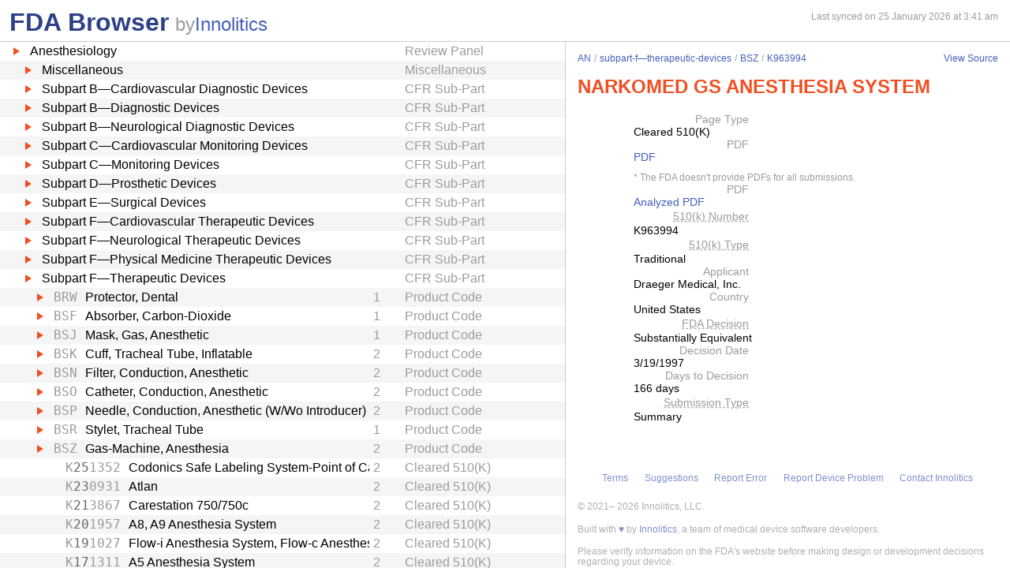

--- FILE ---
content_type: text/html; charset=utf-8
request_url: https://fda.innolitics.com/submissions/AN/subpart-f%E2%80%94therapeutic-devices/BSZ/K963994
body_size: 28738
content:
<!DOCTYPE html><html lang="en-US" data-page="app"><head><meta charSet="utf-8" data-next-head=""/><meta name="viewport" content="width=device-width" data-next-head=""/><script async="" src="https://www.googletagmanager.com/gtag/js?id=G-YN99D9J483"></script><script type="text/javascript" id="hs-script-loader" async="" defer="" src="//js.hs-scripts.com/43564274.js"></script><title data-next-head="">FDA Browser - Cleared 510(K) - NARKOMED GS ANESTHESIA SYSTEM (K963994)</title><meta name="description" content="Information about Cleared 510(K) - NARKOMED GS ANESTHESIA SYSTEM (K963994)" data-next-head=""/><link rel="icon" href="/favicon.ico"/><link rel="preload" href="/_next/static/chunks/a9914d381c513b38.css" as="style"/><link rel="preload" href="/_next/static/chunks/bd6f586a44781d68.css" as="style"/><script type="application/ld+json" data-next-head="">{"@context":"https://schema.org","@type":"BreadcrumbList","itemListElement":[{"@type":"ListItem","position":1,"name":"AN","item":"https://fda.innolitics.com/submissions/AN"},{"@type":"ListItem","position":2,"name":"subpart-f—therapeutic-devices","item":"https://fda.innolitics.com/submissions/AN/subpart-f—therapeutic-devices"},{"@type":"ListItem","position":3,"name":"BSZ","item":"https://fda.innolitics.com/submissions/AN/subpart-f—therapeutic-devices/BSZ"},{"@type":"ListItem","position":4,"name":"K963994","item":"https://fda.innolitics.com/submissions/AN/subpart-f—therapeutic-devices/BSZ/K963994"}]}</script><script type="application/ld+json" data-next-head="">{"@context":"https://schema.org","@type":"CreativeWork","creator":"U.S. Dept. of Health and Human Services, Food and Drug Administration","author":"U.S. Dept. of Health and Human Services, Food and Drug Administration","headline":"K963994 Cleared 510(K)","keywords":"K963994,NARKOMED GS ANESTHESIA SYSTEM 510(K)"}</script><script type="application/ld+json" data-next-head="">{"@context":"https://schema.org","@type":"BreadcrumbList","itemListElement":[{"@type":"ListItem","position":1,"name":"AN","item":"https://fda.innolitics.com/submissions/AN"},{"@type":"ListItem","position":2,"name":"subpart-f—therapeutic-devices","item":"https://fda.innolitics.com/submissions/AN/subpart-f—therapeutic-devices"},{"@type":"ListItem","position":3,"name":"BSZ","item":"https://fda.innolitics.com/submissions/AN/subpart-f—therapeutic-devices/BSZ"},{"@type":"ListItem","position":4,"name":"K963994","item":"https://fda.innolitics.com/submissions/AN/subpart-f—therapeutic-devices/BSZ/K963994"}]}</script><script type="application/ld+json" data-next-head="">{"@context":"https://schema.org","@type":"CreativeWork","creator":"U.S. Dept. of Health and Human Services, Food and Drug Administration","author":"U.S. Dept. of Health and Human Services, Food and Drug Administration","headline":"K963994 Cleared 510(K)","keywords":"K963994,NARKOMED GS ANESTHESIA SYSTEM 510(K)"}</script><script>window.dataLayer = window.dataLayer || [];
function gtag(){dataLayer.push(arguments);}
gtag('js', new Date());
gtag('config', 'undefined');</script><style type="text/css">.fresnel-container{margin:0;padding:0;}
@media not all and (min-width:0px) and (max-width:575.98px){.fresnel-at-xs{display:none!important;}}
@media not all and (min-width:576px) and (max-width:767.98px){.fresnel-at-sm{display:none!important;}}
@media not all and (min-width:768px) and (max-width:991.98px){.fresnel-at-md{display:none!important;}}
@media not all and (min-width:992px) and (max-width:1199.98px){.fresnel-at-lg{display:none!important;}}
@media not all and (min-width:1200px) and (max-width:1399.98px){.fresnel-at-xl{display:none!important;}}
@media not all and (min-width:1400px){.fresnel-at-xxl{display:none!important;}}
@media not all and (max-width:575.98px){.fresnel-lessThan-sm{display:none!important;}}
@media not all and (max-width:767.98px){.fresnel-lessThan-md{display:none!important;}}
@media not all and (max-width:991.98px){.fresnel-lessThan-lg{display:none!important;}}
@media not all and (max-width:1199.98px){.fresnel-lessThan-xl{display:none!important;}}
@media not all and (max-width:1399.98px){.fresnel-lessThan-xxl{display:none!important;}}
@media not all and (min-width:576px){.fresnel-greaterThan-xs{display:none!important;}}
@media not all and (min-width:768px){.fresnel-greaterThan-sm{display:none!important;}}
@media not all and (min-width:992px){.fresnel-greaterThan-md{display:none!important;}}
@media not all and (min-width:1200px){.fresnel-greaterThan-lg{display:none!important;}}
@media not all and (min-width:1400px){.fresnel-greaterThan-xl{display:none!important;}}
@media not all and (min-width:0px){.fresnel-greaterThanOrEqual-xs{display:none!important;}}
@media not all and (min-width:576px){.fresnel-greaterThanOrEqual-sm{display:none!important;}}
@media not all and (min-width:768px){.fresnel-greaterThanOrEqual-md{display:none!important;}}
@media not all and (min-width:992px){.fresnel-greaterThanOrEqual-lg{display:none!important;}}
@media not all and (min-width:1200px){.fresnel-greaterThanOrEqual-xl{display:none!important;}}
@media not all and (min-width:1400px){.fresnel-greaterThanOrEqual-xxl{display:none!important;}}
@media not all and (min-width:0px) and (max-width:575.98px){.fresnel-between-xs-sm{display:none!important;}}
@media not all and (min-width:0px) and (max-width:767.98px){.fresnel-between-xs-md{display:none!important;}}
@media not all and (min-width:0px) and (max-width:991.98px){.fresnel-between-xs-lg{display:none!important;}}
@media not all and (min-width:0px) and (max-width:1199.98px){.fresnel-between-xs-xl{display:none!important;}}
@media not all and (min-width:0px) and (max-width:1399.98px){.fresnel-between-xs-xxl{display:none!important;}}
@media not all and (min-width:576px) and (max-width:767.98px){.fresnel-between-sm-md{display:none!important;}}
@media not all and (min-width:576px) and (max-width:991.98px){.fresnel-between-sm-lg{display:none!important;}}
@media not all and (min-width:576px) and (max-width:1199.98px){.fresnel-between-sm-xl{display:none!important;}}
@media not all and (min-width:576px) and (max-width:1399.98px){.fresnel-between-sm-xxl{display:none!important;}}
@media not all and (min-width:768px) and (max-width:991.98px){.fresnel-between-md-lg{display:none!important;}}
@media not all and (min-width:768px) and (max-width:1199.98px){.fresnel-between-md-xl{display:none!important;}}
@media not all and (min-width:768px) and (max-width:1399.98px){.fresnel-between-md-xxl{display:none!important;}}
@media not all and (min-width:992px) and (max-width:1199.98px){.fresnel-between-lg-xl{display:none!important;}}
@media not all and (min-width:992px) and (max-width:1399.98px){.fresnel-between-lg-xxl{display:none!important;}}
@media not all and (min-width:1200px) and (max-width:1399.98px){.fresnel-between-xl-xxl{display:none!important;}}</style><link rel="stylesheet" href="/_next/static/chunks/a9914d381c513b38.css" data-n-g=""/><link rel="stylesheet" href="/_next/static/chunks/bd6f586a44781d68.css" data-n-p=""/><noscript data-n-css=""></noscript><script src="/_next/static/chunks/d50b8a7474fee7a4.js" defer=""></script><script src="/_next/static/chunks/204e2614e99eb52b.js" defer=""></script><script src="/_next/static/chunks/cae3f37a8952dd06.js" defer=""></script><script src="/_next/static/chunks/ee58f71f5868619c.js" defer=""></script><script src="/_next/static/chunks/728ca2b13d128408.js" defer=""></script><script src="/_next/static/chunks/turbopack-6616d97fcbb5269e.js" defer=""></script><script src="/_next/static/chunks/58880e99997f2f38.js" defer=""></script><script src="/_next/static/chunks/f73d95710a05670c.js" defer=""></script><script src="/_next/static/chunks/cc48dddb189f41ea.js" defer=""></script><script src="/_next/static/chunks/turbopack-7553a2b7deabfee3.js" defer=""></script><script src="/_next/static/lP4FZ4B9tQ1wm2ha9_JCW/_ssgManifest.js" defer=""></script><script src="/_next/static/lP4FZ4B9tQ1wm2ha9_JCW/_buildManifest.js" defer=""></script></head><body><div id="__next"><div class="root"><div class="root-body"><div class="FdaBrowserTree-module-scss-module__ZCCaOW__container"><div class="fresnel-container fresnel-greaterThanOrEqual-md fresnel-_R_16_ global-pane-container"><main class="global-pane-container" data-direction="horizontal"><div class="Panes-module-scss-module__CK-y4G__pane-container pane-container" data-direction="horizontal"><div class="pane" style="--split-percent:56%" data-is-first="true"><div class="pane-content"><div class="pane-header"><div class="AppHeader-module-scss-module__PcE65W__app-header"><div class="wrapper"><h1 class="text-primary home-link"><a href="/">FDA Browser</a></h1><p class="text-large-heading text-muted">by<a href="https://innolitics.com?utm_source=fda_browser&amp;utm_medium=header" target="_blank">Innolitics</a></p></div></div><div class="fresnel-lessThan-md fresnel-_R_j76_ "></div></div><div class="pane-body tree-wrapper"><div tabindex="0" class="Tree-module-scss-module__axsbqa__tree"><ul data-has-selected="true"><li tabindex="0" class="even" aria-expanded="true" id="AN"><a href="/submissions/AN"><div class="content" style="--depth:0"><span class="arrow-holder"><span class="arrow open"></span></span><div class="name" title="Anesthesiology">Anesthesiology</div><div class="fresnel-container fresnel-greaterThanOrEqual-md fresnel-_R_48d76_"><div class="type">Review Panel</div></div></div></a><ul><li tabindex="0" class="odd" aria-expanded="false" id="ANAN-misc"><a href="/submissions/AN/AN-misc"><div class="content" style="--depth:1"><span class="arrow-holder"><span class="arrow"></span></span><div class="name" title="Miscellaneous">Miscellaneous</div><div class="fresnel-container fresnel-greaterThanOrEqual-md fresnel-_R_85gd76_"><div class="type">Miscellaneous</div></div></div></a></li><li tabindex="0" class="even" aria-expanded="false" id="ANsubpart-b—cardiovascular-diagnostic-devices"><a href="/submissions/AN/subpart-b—cardiovascular-diagnostic-devices"><div class="content" style="--depth:1"><span class="arrow-holder"><span class="arrow"></span></span><div class="name" title="Subpart B—Cardiovascular Diagnostic Devices">Subpart B—Cardiovascular Diagnostic Devices</div><div class="fresnel-container fresnel-greaterThanOrEqual-md fresnel-_R_89gd76_"><div class="type">CFR Sub-Part</div></div></div></a></li><li tabindex="0" class="odd" aria-expanded="false" id="ANsubpart-b—diagnostic-devices"><a href="/submissions/AN/subpart-b—diagnostic-devices"><div class="content" style="--depth:1"><span class="arrow-holder"><span class="arrow"></span></span><div class="name" title="Subpart B—Diagnostic Devices">Subpart B—Diagnostic Devices</div><div class="fresnel-container fresnel-greaterThanOrEqual-md fresnel-_R_8dgd76_"><div class="type">CFR Sub-Part</div></div></div></a></li><li tabindex="0" class="even" aria-expanded="false" id="ANsubpart-b—neurological-diagnostic-devices"><a href="/submissions/AN/subpart-b—neurological-diagnostic-devices"><div class="content" style="--depth:1"><span class="arrow-holder"><span class="arrow"></span></span><div class="name" title="Subpart B—Neurological Diagnostic Devices">Subpart B—Neurological Diagnostic Devices</div><div class="fresnel-container fresnel-greaterThanOrEqual-md fresnel-_R_8hgd76_"><div class="type">CFR Sub-Part</div></div></div></a></li><li tabindex="0" class="odd" aria-expanded="false" id="ANsubpart-c—cardiovascular-monitoring-devices"><a href="/submissions/AN/subpart-c—cardiovascular-monitoring-devices"><div class="content" style="--depth:1"><span class="arrow-holder"><span class="arrow"></span></span><div class="name" title="Subpart C—Cardiovascular Monitoring Devices">Subpart C—Cardiovascular Monitoring Devices</div><div class="fresnel-container fresnel-greaterThanOrEqual-md fresnel-_R_8lgd76_"><div class="type">CFR Sub-Part</div></div></div></a></li><li tabindex="0" class="even" aria-expanded="false" id="ANsubpart-c—monitoring-devices"><a href="/submissions/AN/subpart-c—monitoring-devices"><div class="content" style="--depth:1"><span class="arrow-holder"><span class="arrow"></span></span><div class="name" title="Subpart C—Monitoring Devices">Subpart C—Monitoring Devices</div><div class="fresnel-container fresnel-greaterThanOrEqual-md fresnel-_R_8pgd76_"><div class="type">CFR Sub-Part</div></div></div></a></li><li tabindex="0" class="odd" aria-expanded="false" id="ANsubpart-d—prosthetic-devices"><a href="/submissions/AN/subpart-d—prosthetic-devices"><div class="content" style="--depth:1"><span class="arrow-holder"><span class="arrow"></span></span><div class="name" title="Subpart D—Prosthetic Devices">Subpart D—Prosthetic Devices</div><div class="fresnel-container fresnel-greaterThanOrEqual-md fresnel-_R_8tgd76_"><div class="type">CFR Sub-Part</div></div></div></a></li><li tabindex="0" class="even" aria-expanded="false" id="ANsubpart-e—surgical-devices"><a href="/submissions/AN/subpart-e—surgical-devices"><div class="content" style="--depth:1"><span class="arrow-holder"><span class="arrow"></span></span><div class="name" title="Subpart E—Surgical Devices">Subpart E—Surgical Devices</div><div class="fresnel-container fresnel-greaterThanOrEqual-md fresnel-_R_91gd76_"><div class="type">CFR Sub-Part</div></div></div></a></li><li tabindex="0" class="odd" aria-expanded="false" id="ANsubpart-f—cardiovascular-therapeutic-devices"><a href="/submissions/AN/subpart-f—cardiovascular-therapeutic-devices"><div class="content" style="--depth:1"><span class="arrow-holder"><span class="arrow"></span></span><div class="name" title="Subpart F—Cardiovascular Therapeutic Devices">Subpart F—Cardiovascular Therapeutic Devices</div><div class="fresnel-container fresnel-greaterThanOrEqual-md fresnel-_R_95gd76_"><div class="type">CFR Sub-Part</div></div></div></a></li><li tabindex="0" class="even" aria-expanded="false" id="ANsubpart-f—neurological-therapeutic-devices"><a href="/submissions/AN/subpart-f—neurological-therapeutic-devices"><div class="content" style="--depth:1"><span class="arrow-holder"><span class="arrow"></span></span><div class="name" title="Subpart F—Neurological Therapeutic Devices">Subpart F—Neurological Therapeutic Devices</div><div class="fresnel-container fresnel-greaterThanOrEqual-md fresnel-_R_99gd76_"><div class="type">CFR Sub-Part</div></div></div></a></li><li tabindex="0" class="odd" aria-expanded="false" id="ANsubpart-f—physical-medicine-therapeutic-devices"><a href="/submissions/AN/subpart-f—physical-medicine-therapeutic-devices"><div class="content" style="--depth:1"><span class="arrow-holder"><span class="arrow"></span></span><div class="name" title="Subpart F—Physical Medicine Therapeutic Devices">Subpart F—Physical Medicine Therapeutic Devices</div><div class="fresnel-container fresnel-greaterThanOrEqual-md fresnel-_R_9dgd76_"><div class="type">CFR Sub-Part</div></div></div></a></li><li tabindex="0" class="even" aria-expanded="true" id="ANsubpart-f—therapeutic-devices"><a href="/submissions/AN/subpart-f—therapeutic-devices"><div class="content" style="--depth:1"><span class="arrow-holder"><span class="arrow open"></span></span><div class="name" title="Subpart F—Therapeutic Devices">Subpart F—Therapeutic Devices</div><div class="fresnel-container fresnel-greaterThanOrEqual-md fresnel-_R_13hgd76_"><div class="type">CFR Sub-Part</div></div></div></a><ul><li tabindex="0" class="odd" aria-expanded="false" id="ANsubpart-f—therapeutic-devicesBRW"><a href="/submissions/AN/subpart-f—therapeutic-devices/BRW"><div class="content" style="--depth:2"><span class="arrow-holder"><span class="arrow"></span></span><div class="id fixed-width-text">BRW</div><div class="name" title="Protector, Dental">Protector, Dental</div><div class="fresnel-container fresnel-greaterThanOrEqual-md fresnel-_R_g1dhgd76_"><div class="category-id" title="Class I (low to moderate risk): general controls">1</div><div class="type">Product Code</div></div></div></a></li><li tabindex="0" class="even" aria-expanded="false" id="ANsubpart-f—therapeutic-devicesBSF"><a href="/submissions/AN/subpart-f—therapeutic-devices/BSF"><div class="content" style="--depth:2"><span class="arrow-holder"><span class="arrow"></span></span><div class="id fixed-width-text">BSF</div><div class="name" title="Absorber, Carbon-Dioxide">Absorber, Carbon-Dioxide</div><div class="fresnel-container fresnel-greaterThanOrEqual-md fresnel-_R_g2dhgd76_"><div class="category-id" title="Class I (low to moderate risk): general controls">1</div><div class="type">Product Code</div></div></div></a></li><li tabindex="0" class="odd" aria-expanded="false" id="ANsubpart-f—therapeutic-devicesBSJ"><a href="/submissions/AN/subpart-f—therapeutic-devices/BSJ"><div class="content" style="--depth:2"><span class="arrow-holder"><span class="arrow"></span></span><div class="id fixed-width-text">BSJ</div><div class="name" title="Mask, Gas, Anesthetic">Mask, Gas, Anesthetic</div><div class="fresnel-container fresnel-greaterThanOrEqual-md fresnel-_R_g3dhgd76_"><div class="category-id" title="Class I (low to moderate risk): general controls">1</div><div class="type">Product Code</div></div></div></a></li><li tabindex="0" class="even" aria-expanded="false" id="ANsubpart-f—therapeutic-devicesBSK"><a href="/submissions/AN/subpart-f—therapeutic-devices/BSK"><div class="content" style="--depth:2"><span class="arrow-holder"><span class="arrow"></span></span><div class="id fixed-width-text">BSK</div><div class="name" title="Cuff, Tracheal Tube, Inflatable">Cuff, Tracheal Tube, Inflatable</div><div class="fresnel-container fresnel-greaterThanOrEqual-md fresnel-_R_g4dhgd76_"><div class="category-id" title="Class II (moderate to high risk): general controls and special controls">2</div><div class="type">Product Code</div></div></div></a></li><li tabindex="0" class="odd" aria-expanded="false" id="ANsubpart-f—therapeutic-devicesBSN"><a href="/submissions/AN/subpart-f—therapeutic-devices/BSN"><div class="content" style="--depth:2"><span class="arrow-holder"><span class="arrow"></span></span><div class="id fixed-width-text">BSN</div><div class="name" title="Filter, Conduction, Anesthetic">Filter, Conduction, Anesthetic</div><div class="fresnel-container fresnel-greaterThanOrEqual-md fresnel-_R_g5dhgd76_"><div class="category-id" title="Class II (moderate to high risk): general controls and special controls">2</div><div class="type">Product Code</div></div></div></a></li><li tabindex="0" class="even" aria-expanded="false" id="ANsubpart-f—therapeutic-devicesBSO"><a href="/submissions/AN/subpart-f—therapeutic-devices/BSO"><div class="content" style="--depth:2"><span class="arrow-holder"><span class="arrow"></span></span><div class="id fixed-width-text">BSO</div><div class="name" title="Catheter, Conduction, Anesthetic">Catheter, Conduction, Anesthetic</div><div class="fresnel-container fresnel-greaterThanOrEqual-md fresnel-_R_g6dhgd76_"><div class="category-id" title="Class II (moderate to high risk): general controls and special controls">2</div><div class="type">Product Code</div></div></div></a></li><li tabindex="0" class="odd" aria-expanded="false" id="ANsubpart-f—therapeutic-devicesBSP"><a href="/submissions/AN/subpart-f—therapeutic-devices/BSP"><div class="content" style="--depth:2"><span class="arrow-holder"><span class="arrow"></span></span><div class="id fixed-width-text">BSP</div><div class="name" title="Needle, Conduction, Anesthetic (W/Wo Introducer)">Needle, Conduction, Anesthetic (W/Wo Introducer)</div><div class="fresnel-container fresnel-greaterThanOrEqual-md fresnel-_R_g7dhgd76_"><div class="category-id" title="Class II (moderate to high risk): general controls and special controls">2</div><div class="type">Product Code</div></div></div></a></li><li tabindex="0" class="even" aria-expanded="false" id="ANsubpart-f—therapeutic-devicesBSR"><a href="/submissions/AN/subpart-f—therapeutic-devices/BSR"><div class="content" style="--depth:2"><span class="arrow-holder"><span class="arrow"></span></span><div class="id fixed-width-text">BSR</div><div class="name" title="Stylet, Tracheal Tube">Stylet, Tracheal Tube</div><div class="fresnel-container fresnel-greaterThanOrEqual-md fresnel-_R_g8dhgd76_"><div class="category-id" title="Class I (low to moderate risk): general controls">1</div><div class="type">Product Code</div></div></div></a></li><li tabindex="0" class="odd" aria-expanded="true" id="ANsubpart-f—therapeutic-devicesBSZ"><a href="/submissions/AN/subpart-f—therapeutic-devices/BSZ"><div class="content" style="--depth:2"><span class="arrow-holder"><span class="arrow open"></span></span><div class="id fixed-width-text">BSZ</div><div class="name" title="Gas-Machine, Anesthesia">Gas-Machine, Anesthesia</div><div class="fresnel-container fresnel-greaterThanOrEqual-md fresnel-_R_249dhgd76_"><div class="category-id" title="Class II (moderate to high risk): general controls and special controls">2</div><div class="type">Product Code</div></div></div></a><ul><li tabindex="0" class="even" aria-expanded="false" id="ANsubpart-f—therapeutic-devicesBSZK251352"><a href="/submissions/AN/subpart-f—therapeutic-devices/BSZ/K251352"><div class="content" style="--depth:3"><span class="arrow-holder"></span><div class="id fixed-width-text"><span>K</span><span class="emphasize">25</span><span>1352</span></div><div class="name" title="Codonics Safe Labeling System-Point of Care Station (PCS) (SLS-700i and related 610i, 620i, 630i series enabled to retrofit RFID features); Codonics Safe Labeling System-Point of Care Station (PCS) (SLS-1, SLS XXX, Multiple Models Pending Configuration)">Codonics Safe Labeling System-Point of Care Station (PCS) (SLS-700i and related 610i, 620i, 630i series enabled to retrofit RFID features); Codonics Safe Labeling System-Point of Care Station (PCS) (SLS-1, SLS XXX, Multiple Models Pending Configuration)</div><div class="fresnel-container fresnel-greaterThanOrEqual-md fresnel-_R_202o9dhgd76_"><div class="category-id" title="Class II (moderate to high risk): general controls and special controls">2</div><div class="type">Cleared 510(K)</div></div></div></a></li><li tabindex="0" class="odd" aria-expanded="false" id="ANsubpart-f—therapeutic-devicesBSZK230931"><a href="/submissions/AN/subpart-f—therapeutic-devices/BSZ/K230931"><div class="content" style="--depth:3"><span class="arrow-holder"></span><div class="id fixed-width-text"><span>K</span><span class="emphasize">23</span><span>0931</span></div><div class="name" title="Atlan">Atlan</div><div class="fresnel-container fresnel-greaterThanOrEqual-md fresnel-_R_204o9dhgd76_"><div class="category-id" title="Class II (moderate to high risk): general controls and special controls">2</div><div class="type">Cleared 510(K)</div></div></div></a></li><li tabindex="0" class="even" aria-expanded="false" id="ANsubpart-f—therapeutic-devicesBSZK213867"><a href="/submissions/AN/subpart-f—therapeutic-devices/BSZ/K213867"><div class="content" style="--depth:3"><span class="arrow-holder"></span><div class="id fixed-width-text"><span>K</span><span class="emphasize">21</span><span>3867</span></div><div class="name" title="Carestation 750/750c">Carestation 750/750c</div><div class="fresnel-container fresnel-greaterThanOrEqual-md fresnel-_R_206o9dhgd76_"><div class="category-id" title="Class II (moderate to high risk): general controls and special controls">2</div><div class="type">Cleared 510(K)</div></div></div></a></li><li tabindex="0" class="odd" aria-expanded="false" id="ANsubpart-f—therapeutic-devicesBSZK201957"><a href="/submissions/AN/subpart-f—therapeutic-devices/BSZ/K201957"><div class="content" style="--depth:3"><span class="arrow-holder"></span><div class="id fixed-width-text"><span>K</span><span class="emphasize">20</span><span>1957</span></div><div class="name" title="A8, A9 Anesthesia System">A8, A9 Anesthesia System</div><div class="fresnel-container fresnel-greaterThanOrEqual-md fresnel-_R_208o9dhgd76_"><div class="category-id" title="Class II (moderate to high risk): general controls and special controls">2</div><div class="type">Cleared 510(K)</div></div></div></a></li><li tabindex="0" class="even" aria-expanded="false" id="ANsubpart-f—therapeutic-devicesBSZK191027"><a href="/submissions/AN/subpart-f—therapeutic-devices/BSZ/K191027"><div class="content" style="--depth:3"><span class="arrow-holder"></span><div class="id fixed-width-text"><span>K</span><span class="emphasize">19</span><span>1027</span></div><div class="name" title="Flow-i Anesthesia System, Flow-c Anesthesia System, Flow-e Anesthesia System">Flow-i Anesthesia System, Flow-c Anesthesia System, Flow-e Anesthesia System</div><div class="fresnel-container fresnel-greaterThanOrEqual-md fresnel-_R_20ao9dhgd76_"><div class="category-id" title="Class II (moderate to high risk): general controls and special controls">2</div><div class="type">Cleared 510(K)</div></div></div></a></li><li tabindex="0" class="odd" aria-expanded="false" id="ANsubpart-f—therapeutic-devicesBSZK171311"><a href="/submissions/AN/subpart-f—therapeutic-devices/BSZ/K171311"><div class="content" style="--depth:3"><span class="arrow-holder"></span><div class="id fixed-width-text"><span>K</span><span class="emphasize">17</span><span>1311</span></div><div class="name" title="A5 Anesthesia System">A5 Anesthesia System</div><div class="fresnel-container fresnel-greaterThanOrEqual-md fresnel-_R_20co9dhgd76_"><div class="category-id" title="Class II (moderate to high risk): general controls and special controls">2</div><div class="type">Cleared 510(K)</div></div></div></a></li><li tabindex="0" class="even" aria-expanded="false" id="ANsubpart-f—therapeutic-devicesBSZK171292"><a href="/submissions/AN/subpart-f—therapeutic-devices/BSZ/K171292"><div class="content" style="--depth:3"><span class="arrow-holder"></span><div class="id fixed-width-text"><span>K</span><span class="emphasize">17</span><span>1292</span></div><div class="name" title="A7 Anesthesia System">A7 Anesthesia System</div><div class="fresnel-container fresnel-greaterThanOrEqual-md fresnel-_R_20eo9dhgd76_"><div class="category-id" title="Class II (moderate to high risk): general controls and special controls">2</div><div class="type">Cleared 510(K)</div></div></div></a></li><li tabindex="0" class="odd" aria-expanded="false" id="ANsubpart-f—therapeutic-devicesBSZK172045"><a href="/submissions/AN/subpart-f—therapeutic-devices/BSZ/K172045"><div class="content" style="--depth:3"><span class="arrow-holder"></span><div class="id fixed-width-text"><span>K</span><span class="emphasize">17</span><span>2045</span></div><div class="name" title="Aestiva 7900, Aestiva MRI, Aestiva 7100, Aestiva 7100 Compact, Aespire 100, Aespire 7100, Aespire 7900, Aespire View, Avance, Avance CS2, Aisys, Aisys CS2">Aestiva 7900, Aestiva MRI, Aestiva 7100, Aestiva 7100 Compact, Aespire 100, Aespire 7100, Aespire 7900, Aespire View, Avance, Avance CS2, Aisys, Aisys CS2</div><div class="fresnel-container fresnel-greaterThanOrEqual-md fresnel-_R_20go9dhgd76_"><div class="category-id" title="Class II (moderate to high risk): general controls and special controls">2</div><div class="type">Cleared 510(K)</div></div></div></a></li><li tabindex="0" class="even" aria-expanded="false" id="ANsubpart-f—therapeutic-devicesBSZK170872"><a href="/submissions/AN/subpart-f—therapeutic-devices/BSZ/K170872"><div class="content" style="--depth:3"><span class="arrow-holder"></span><div class="id fixed-width-text"><span>K</span><span class="emphasize">17</span><span>0872</span></div><div class="name" title="Aisys CS2">Aisys CS2</div><div class="fresnel-container fresnel-greaterThanOrEqual-md fresnel-_R_20io9dhgd76_"><div class="category-id" title="Class II (moderate to high risk): general controls and special controls">2</div><div class="type">Cleared 510(K)</div></div></div></a></li><li tabindex="0" class="odd" aria-expanded="false" id="ANsubpart-f—therapeutic-devicesBSZK160665"><a href="/submissions/AN/subpart-f—therapeutic-devices/BSZ/K160665"><div class="content" style="--depth:3"><span class="arrow-holder"></span><div class="id fixed-width-text"><span>K</span><span class="emphasize">16</span><span>0665</span></div><div class="name" title="FLOW-i Anesthesia System C20, FLOW-i Anesthesia System C30, FLOW-i Anesthesia System C40">FLOW-i Anesthesia System C20, FLOW-i Anesthesia System C30, FLOW-i Anesthesia System C40</div><div class="fresnel-container fresnel-greaterThanOrEqual-md fresnel-_R_20ko9dhgd76_"><div class="category-id" title="Class II (moderate to high risk): general controls and special controls">2</div><div class="type">Cleared 510(K)</div></div></div></a></li><li tabindex="0" class="even" aria-expanded="false" id="ANsubpart-f—therapeutic-devicesBSZK151570"><a href="/submissions/AN/subpart-f—therapeutic-devices/BSZ/K151570"><div class="content" style="--depth:3"><span class="arrow-holder"></span><div class="id fixed-width-text"><span>K</span><span class="emphasize">15</span><span>1570</span></div><div class="name" title="Carestation 620/650/650C">Carestation 620/650/650C</div><div class="fresnel-container fresnel-greaterThanOrEqual-md fresnel-_R_20mo9dhgd76_"><div class="category-id" title="Class II (moderate to high risk): general controls and special controls">2</div><div class="type">Cleared 510(K)</div></div></div></a></li><li tabindex="0" class="odd" aria-expanded="false" id="ANsubpart-f—therapeutic-devicesBSZK151954"><a href="/submissions/AN/subpart-f—therapeutic-devices/BSZ/K151954"><div class="content" style="--depth:3"><span class="arrow-holder"></span><div class="id fixed-width-text"><span>K</span><span class="emphasize">15</span><span>1954</span></div><div class="name" title="A7 Anesthesia System">A7 Anesthesia System</div><div class="fresnel-container fresnel-greaterThanOrEqual-md fresnel-_R_20oo9dhgd76_"><div class="category-id" title="Class II (moderate to high risk): general controls and special controls">2</div><div class="type">Cleared 510(K)</div></div></div></a></li><li tabindex="0" class="even" aria-expanded="false" id="ANsubpart-f—therapeutic-devicesBSZK143530"><a href="/submissions/AN/subpart-f—therapeutic-devices/BSZ/K143530"><div class="content" style="--depth:3"><span class="arrow-holder"></span><div class="id fixed-width-text"><span>K</span><span class="emphasize">14</span><span>3530</span></div><div class="name" title="Aespire View">Aespire View</div><div class="fresnel-container fresnel-greaterThanOrEqual-md fresnel-_R_20qo9dhgd76_"><div class="category-id" title="Class II (moderate to high risk): general controls and special controls">2</div><div class="type">Cleared 510(K)</div></div></div></a></li><li tabindex="0" class="odd" aria-expanded="false" id="ANsubpart-f—therapeutic-devicesBSZK142552"><a href="/submissions/AN/subpart-f—therapeutic-devices/BSZ/K142552"><div class="content" style="--depth:3"><span class="arrow-holder"></span><div class="id fixed-width-text"><span>K</span><span class="emphasize">14</span><span>2552</span></div><div class="name" title="A7 Anesthesia System">A7 Anesthesia System</div><div class="fresnel-container fresnel-greaterThanOrEqual-md fresnel-_R_20so9dhgd76_"><div class="category-id" title="Class II (moderate to high risk): general controls and special controls">2</div><div class="type">Cleared 510(K)</div></div></div></a></li><li tabindex="0" class="even" aria-expanded="false" id="ANsubpart-f—therapeutic-devicesBSZK140264"><a href="/submissions/AN/subpart-f—therapeutic-devices/BSZ/K140264"><div class="content" style="--depth:3"><span class="arrow-holder"></span><div class="id fixed-width-text"><span>K</span><span class="emphasize">14</span><span>0264</span></div><div class="name" title="MADM">MADM</div><div class="fresnel-container fresnel-greaterThanOrEqual-md fresnel-_R_20uo9dhgd76_"><div class="category-id" title="Class II (moderate to high risk): general controls and special controls">2</div><div class="type">Cleared 510(K)</div></div></div></a></li><li tabindex="0" class="odd" aria-expanded="false" id="ANsubpart-f—therapeutic-devicesBSZK132903"><a href="/submissions/AN/subpart-f—therapeutic-devices/BSZ/K132903"><div class="content" style="--depth:3"><span class="arrow-holder"></span><div class="id fixed-width-text"><span>K</span><span class="emphasize">13</span><span>2903</span></div><div class="name" title="DRE VENTURA">DRE VENTURA</div><div class="fresnel-container fresnel-greaterThanOrEqual-md fresnel-_R_210o9dhgd76_"><div class="category-id" title="Class II (moderate to high risk): general controls and special controls">2</div><div class="type">Cleared 510(K)</div></div></div></a></li><li tabindex="0" class="even" aria-expanded="false" id="ANsubpart-f—therapeutic-devicesBSZK133886"><a href="/submissions/AN/subpart-f—therapeutic-devices/BSZ/K133886"><div class="content" style="--depth:3"><span class="arrow-holder"></span><div class="id fixed-width-text"><span>K</span><span class="emphasize">13</span><span>3886</span></div><div class="name" title="PERSEUS A500">PERSEUS A500</div><div class="fresnel-container fresnel-greaterThanOrEqual-md fresnel-_R_212o9dhgd76_"><div class="category-id" title="Class II (moderate to high risk): general controls and special controls">2</div><div class="type">Cleared 510(K)</div></div></div></a></li><li tabindex="0" class="odd" aria-expanded="false" id="ANsubpart-f—therapeutic-devicesBSZK131790"><a href="/submissions/AN/subpart-f—therapeutic-devices/BSZ/K131790"><div class="content" style="--depth:3"><span class="arrow-holder"></span><div class="id fixed-width-text"><span>K</span><span class="emphasize">13</span><span>1790</span></div><div class="name" title="A9800 ANESTHESIA WORKSTATION">A9800 ANESTHESIA WORKSTATION</div><div class="fresnel-container fresnel-greaterThanOrEqual-md fresnel-_R_214o9dhgd76_"><div class="category-id" title="Class II (moderate to high risk): general controls and special controls">2</div><div class="type">Cleared 510(K)</div></div></div></a></li><li tabindex="0" class="even" aria-expanded="false" id="ANsubpart-f—therapeutic-devicesBSZK133958"><a href="/submissions/AN/subpart-f—therapeutic-devices/BSZ/K133958"><div class="content" style="--depth:3"><span class="arrow-holder"></span><div class="id fixed-width-text"><span>K</span><span class="emphasize">13</span><span>3958</span></div><div class="name" title="FLOW-I ANESTHESIA SYSTEM C20, C30 &amp; C40">FLOW-I ANESTHESIA SYSTEM C20, C30 &amp; C40</div><div class="fresnel-container fresnel-greaterThanOrEqual-md fresnel-_R_216o9dhgd76_"><div class="category-id" title="Class II (moderate to high risk): general controls and special controls">2</div><div class="type">Cleared 510(K)</div></div></div></a></li><li tabindex="0" class="odd" aria-expanded="false" id="ANsubpart-f—therapeutic-devicesBSZK132530"><a href="/submissions/AN/subpart-f—therapeutic-devices/BSZ/K132530"><div class="content" style="--depth:3"><span class="arrow-holder"></span><div class="id fixed-width-text"><span>K</span><span class="emphasize">13</span><span>2530</span></div><div class="name" title="GE DATEX-OHMEDA AISYS CS2 (AISYS CS^2)">GE DATEX-OHMEDA AISYS CS2 (AISYS CS^2)</div><div class="fresnel-container fresnel-greaterThanOrEqual-md fresnel-_R_218o9dhgd76_"><div class="category-id" title="Class II (moderate to high risk): general controls and special controls">2</div><div class="type">Cleared 510(K)</div></div></div></a></li><li tabindex="0" class="even" aria-expanded="false" id="ANsubpart-f—therapeutic-devicesBSZK131945"><a href="/submissions/AN/subpart-f—therapeutic-devices/BSZ/K131945"><div class="content" style="--depth:3"><span class="arrow-holder"></span><div class="id fixed-width-text"><span>K</span><span class="emphasize">13</span><span>1945</span></div><div class="name" title="GE DATEX-OHMEDA AVANCE CS2">GE DATEX-OHMEDA AVANCE CS2</div><div class="fresnel-container fresnel-greaterThanOrEqual-md fresnel-_R_21ao9dhgd76_"><div class="category-id" title="Class II (moderate to high risk): general controls and special controls">2</div><div class="type">Cleared 510(K)</div></div></div></a></li><li tabindex="0" class="odd" aria-expanded="false" id="ANsubpart-f—therapeutic-devicesBSZK122063"><a href="/submissions/AN/subpart-f—therapeutic-devices/BSZ/K122063"><div class="content" style="--depth:3"><span class="arrow-holder"></span><div class="id fixed-width-text"><span>K</span><span class="emphasize">12</span><span>2063</span></div><div class="name" title="INTELLISAVE AX700 ANESTHESIA SYSTEM">INTELLISAVE AX700 ANESTHESIA SYSTEM</div><div class="fresnel-container fresnel-greaterThanOrEqual-md fresnel-_R_21co9dhgd76_"><div class="category-id" title="Class II (moderate to high risk): general controls and special controls">2</div><div class="type">Cleared 510(K)</div></div></div></a></li><li tabindex="0" class="even" aria-expanded="false" id="ANsubpart-f—therapeutic-devicesBSZK123211"><a href="/submissions/AN/subpart-f—therapeutic-devices/BSZ/K123211"><div class="content" style="--depth:3"><span class="arrow-holder"></span><div class="id fixed-width-text"><span>K</span><span class="emphasize">12</span><span>3211</span></div><div class="name" title="A5 ANESTHESIA DELIVERY SYSTEM">A5 ANESTHESIA DELIVERY SYSTEM</div><div class="fresnel-container fresnel-greaterThanOrEqual-md fresnel-_R_21eo9dhgd76_"><div class="category-id" title="Class II (moderate to high risk): general controls and special controls">2</div><div class="type">Cleared 510(K)</div></div></div></a></li><li tabindex="0" class="odd" aria-expanded="false" id="ANsubpart-f—therapeutic-devicesBSZK123125"><a href="/submissions/AN/subpart-f—therapeutic-devices/BSZ/K123125"><div class="content" style="--depth:3"><span class="arrow-holder"></span><div class="id fixed-width-text"><span>K</span><span class="emphasize">12</span><span>3125</span></div><div class="name" title="GE DATEX-OHMEDA AVANCE CS2">GE DATEX-OHMEDA AVANCE CS2</div><div class="fresnel-container fresnel-greaterThanOrEqual-md fresnel-_R_21go9dhgd76_"><div class="category-id" title="Class II (moderate to high risk): general controls and special controls">2</div><div class="type">Cleared 510(K)</div></div></div></a></li><li tabindex="0" class="even" aria-expanded="false" id="ANsubpart-f—therapeutic-devicesBSZK122445"><a href="/submissions/AN/subpart-f—therapeutic-devices/BSZ/K122445"><div class="content" style="--depth:3"><span class="arrow-holder"></span><div class="id fixed-width-text"><span>K</span><span class="emphasize">12</span><span>2445</span></div><div class="name" title="AESPIRE 7900, AESPIRE VIEW">AESPIRE 7900, AESPIRE VIEW</div><div class="fresnel-container fresnel-greaterThanOrEqual-md fresnel-_R_21io9dhgd76_"><div class="category-id" title="Class II (moderate to high risk): general controls and special controls">2</div><div class="type">Cleared 510(K)</div></div></div></a></li><li tabindex="0" class="odd" aria-expanded="false" id="ANsubpart-f—therapeutic-devicesBSZK113633"><a href="/submissions/AN/subpart-f—therapeutic-devices/BSZ/K113633"><div class="content" style="--depth:3"><span class="arrow-holder"></span><div class="id fixed-width-text"><span>K</span><span class="emphasize">11</span><span>3633</span></div><div class="name" title="MCKESSON ANESTHESIA CARE">MCKESSON ANESTHESIA CARE</div><div class="fresnel-container fresnel-greaterThanOrEqual-md fresnel-_R_21ko9dhgd76_"><div class="category-id" title="Class II (moderate to high risk): general controls and special controls">2</div><div class="type">Cleared 510(K)</div></div></div></a></li><li tabindex="0" class="even" aria-expanded="false" id="ANsubpart-f—therapeutic-devicesBSZK103035"><a href="/submissions/AN/subpart-f—therapeutic-devices/BSZ/K103035"><div class="content" style="--depth:3"><span class="arrow-holder"></span><div class="id fixed-width-text"><span>K</span><span class="emphasize">10</span><span>3035</span></div><div class="name" title="SMARTPILOT VIEW MODEL MK04500">SMARTPILOT VIEW MODEL MK04500</div><div class="fresnel-container fresnel-greaterThanOrEqual-md fresnel-_R_21mo9dhgd76_"><div class="category-id" title="Class II (moderate to high risk): general controls and special controls">2</div><div class="type">Cleared 510(K)</div></div></div></a></li><li tabindex="0" class="odd" aria-expanded="false" id="ANsubpart-f—therapeutic-devicesBSZK120075"><a href="/submissions/AN/subpart-f—therapeutic-devices/BSZ/K120075"><div class="content" style="--depth:3"><span class="arrow-holder"></span><div class="id fixed-width-text"><span>K</span><span class="emphasize">12</span><span>0075</span></div><div class="name" title="AM-6000 ANESTHESIA MACHINE">AM-6000 ANESTHESIA MACHINE</div><div class="fresnel-container fresnel-greaterThanOrEqual-md fresnel-_R_21oo9dhgd76_"><div class="category-id" title="Class II (moderate to high risk): general controls and special controls">2</div><div class="type">Cleared 510(K)</div></div></div></a></li><li tabindex="0" class="even" aria-expanded="false" id="ANsubpart-f—therapeutic-devicesBSZK112114"><a href="/submissions/AN/subpart-f—therapeutic-devices/BSZ/K112114"><div class="content" style="--depth:3"><span class="arrow-holder"></span><div class="id fixed-width-text"><span>K</span><span class="emphasize">11</span><span>2114</span></div><div class="name" title="MAQUET FLOW-I C20, MAQUET FLOW-I C30, MAQUET FLOW-I C40">MAQUET FLOW-I C20, MAQUET FLOW-I C30, MAQUET FLOW-I C40</div><div class="fresnel-container fresnel-greaterThanOrEqual-md fresnel-_R_21qo9dhgd76_"><div class="category-id" title="Class II (moderate to high risk): general controls and special controls">2</div><div class="type">Cleared 510(K)</div></div></div></a></li><li tabindex="0" class="odd" aria-expanded="false" id="ANsubpart-f—therapeutic-devicesBSZK112722"><a href="/submissions/AN/subpart-f—therapeutic-devices/BSZ/K112722"><div class="content" style="--depth:3"><span class="arrow-holder"></span><div class="id fixed-width-text"><span>K</span><span class="emphasize">11</span><span>2722</span></div><div class="name" title="GE DATEX-OHMEDA AVANCE">GE DATEX-OHMEDA AVANCE</div><div class="fresnel-container fresnel-greaterThanOrEqual-md fresnel-_R_21so9dhgd76_"><div class="category-id" title="Class II (moderate to high risk): general controls and special controls">2</div><div class="type">Cleared 510(K)</div></div></div></a></li><li tabindex="0" class="even" aria-expanded="false" id="ANsubpart-f—therapeutic-devicesBSZK110213"><a href="/submissions/AN/subpart-f—therapeutic-devices/BSZ/K110213"><div class="content" style="--depth:3"><span class="arrow-holder"></span><div class="id fixed-width-text"><span>K</span><span class="emphasize">11</span><span>0213</span></div><div class="name" title="GE DATEX-OHMEDA AISYS">GE DATEX-OHMEDA AISYS</div><div class="fresnel-container fresnel-greaterThanOrEqual-md fresnel-_R_21uo9dhgd76_"><div class="category-id" title="Class II (moderate to high risk): general controls and special controls">2</div><div class="type">Cleared 510(K)</div></div></div></a></li><li tabindex="0" class="odd" aria-expanded="false" id="ANsubpart-f—therapeutic-devicesBSZK102389"><a href="/submissions/AN/subpart-f—therapeutic-devices/BSZ/K102389"><div class="content" style="--depth:3"><span class="arrow-holder"></span><div class="id fixed-width-text"><span>K</span><span class="emphasize">10</span><span>2389</span></div><div class="name" title="NAVIGATOR APPLICATIONS SUITE">NAVIGATOR APPLICATIONS SUITE</div><div class="fresnel-container fresnel-greaterThanOrEqual-md fresnel-_R_220o9dhgd76_"><div class="category-id" title="Class II (moderate to high risk): general controls and special controls">2</div><div class="type">Cleared 510(K)</div></div></div></a></li><li tabindex="0" class="even" aria-expanded="false" id="ANsubpart-f—therapeutic-devicesBSZK102182"><a href="/submissions/AN/subpart-f—therapeutic-devices/BSZ/K102182"><div class="content" style="--depth:3"><span class="arrow-holder"></span><div class="id fixed-width-text"><span>K</span><span class="emphasize">10</span><span>2182</span></div><div class="name" title="MAQUET FLOW-I C20, MAQUET FLOW-I C30, MODEL 66 77 200, 66 77 30">MAQUET FLOW-I C20, MAQUET FLOW-I C30, MODEL 66 77 200, 66 77 30</div><div class="fresnel-container fresnel-greaterThanOrEqual-md fresnel-_R_222o9dhgd76_"><div class="category-id" title="Class II (moderate to high risk): general controls and special controls">2</div><div class="type">Cleared 510(K)</div></div></div></a></li><li tabindex="0" class="odd" aria-expanded="false" id="ANsubpart-f—therapeutic-devicesBSZK102471"><a href="/submissions/AN/subpart-f—therapeutic-devices/BSZ/K102471"><div class="content" style="--depth:3"><span class="arrow-holder"></span><div class="id fixed-width-text"><span>K</span><span class="emphasize">10</span><span>2471</span></div><div class="name" title="AS3700 ANESTHSIA DELIVERY SYSTEM">AS3700 ANESTHSIA DELIVERY SYSTEM</div><div class="fresnel-container fresnel-greaterThanOrEqual-md fresnel-_R_224o9dhgd76_"><div class="category-id" title="Class II (moderate to high risk): general controls and special controls">2</div><div class="type">Cleared 510(K)</div></div></div></a></li><li tabindex="0" class="even" aria-expanded="false" id="ANsubpart-f—therapeutic-devicesBSZK101439"><a href="/submissions/AN/subpart-f—therapeutic-devices/BSZ/K101439"><div class="content" style="--depth:3"><span class="arrow-holder"></span><div class="id fixed-width-text"><span>K</span><span class="emphasize">10</span><span>1439</span></div><div class="name" title="CODONICS SAFE LABELING SYSTEM (SLS), MODEL 500I/500P">CODONICS SAFE LABELING SYSTEM (SLS), MODEL 500I/500P</div><div class="fresnel-container fresnel-greaterThanOrEqual-md fresnel-_R_226o9dhgd76_"><div class="category-id" title="Class II (moderate to high risk): general controls and special controls">2</div><div class="type">Cleared 510(K)</div></div></div></a></li><li tabindex="0" class="odd" aria-expanded="false" id="ANsubpart-f—therapeutic-devicesBSZK092864"><a href="/submissions/AN/subpart-f—therapeutic-devices/BSZ/K092864"><div class="content" style="--depth:3"><span class="arrow-holder"></span><div class="id fixed-width-text"><span>K</span><span class="emphasize">09</span><span>2864</span></div><div class="name" title="AESPIRE 7900, AESPIRE VIEW">AESPIRE 7900, AESPIRE VIEW</div><div class="fresnel-container fresnel-greaterThanOrEqual-md fresnel-_R_228o9dhgd76_"><div class="category-id" title="Class II (moderate to high risk): general controls and special controls">2</div><div class="type">Cleared 510(K)</div></div></div></a></li><li tabindex="0" class="even" aria-expanded="false" id="ANsubpart-f—therapeutic-devicesBSZK090892"><a href="/submissions/AN/subpart-f—therapeutic-devices/BSZ/K090892"><div class="content" style="--depth:3"><span class="arrow-holder"></span><div class="id fixed-width-text"><span>K</span><span class="emphasize">09</span><span>0892</span></div><div class="name" title="GE DATEX-OHMEDA S/5 ADU CARESTATION">GE DATEX-OHMEDA S/5 ADU CARESTATION</div><div class="fresnel-container fresnel-greaterThanOrEqual-md fresnel-_R_22ao9dhgd76_"><div class="category-id" title="Class II (moderate to high risk): general controls and special controls">2</div><div class="type">Cleared 510(K)</div></div></div></a></li><li tabindex="0" class="odd" aria-expanded="false" id="ANsubpart-f—therapeutic-devicesBSZK083098"><a href="/submissions/AN/subpart-f—therapeutic-devices/BSZ/K083098"><div class="content" style="--depth:3"><span class="arrow-holder"></span><div class="id fixed-width-text"><span>K</span><span class="emphasize">08</span><span>3098</span></div><div class="name" title="NAVIGATOR APPLICATIONS SUITE">NAVIGATOR APPLICATIONS SUITE</div><div class="fresnel-container fresnel-greaterThanOrEqual-md fresnel-_R_22co9dhgd76_"><div class="category-id" title="Class II (moderate to high risk): general controls and special controls">2</div><div class="type">Cleared 510(K)</div></div></div></a></li><li tabindex="0" class="even" aria-expanded="false" id="ANsubpart-f—therapeutic-devicesBSZK090233"><a href="/submissions/AN/subpart-f—therapeutic-devices/BSZ/K090233"><div class="content" style="--depth:3"><span class="arrow-holder"></span><div class="id fixed-width-text"><span>K</span><span class="emphasize">09</span><span>0233</span></div><div class="name" title="GE DATEX-OHMEDA AISYS">GE DATEX-OHMEDA AISYS</div><div class="fresnel-container fresnel-greaterThanOrEqual-md fresnel-_R_22eo9dhgd76_"><div class="category-id" title="Class II (moderate to high risk): general controls and special controls">2</div><div class="type">Cleared 510(K)</div></div></div></a></li><li tabindex="0" class="odd" aria-expanded="false" id="ANsubpart-f—therapeutic-devicesBSZK083413"><a href="/submissions/AN/subpart-f—therapeutic-devices/BSZ/K083413"><div class="content" style="--depth:3"><span class="arrow-holder"></span><div class="id fixed-width-text"><span>K</span><span class="emphasize">08</span><span>3413</span></div><div class="name" title="COMPURECORD PERI-OPERATIVE ANESTHESIOLOGY INFORMATION SYSTEM">COMPURECORD PERI-OPERATIVE ANESTHESIOLOGY INFORMATION SYSTEM</div><div class="fresnel-container fresnel-greaterThanOrEqual-md fresnel-_R_22go9dhgd76_"><div class="category-id" title="Class II (moderate to high risk): general controls and special controls">2</div><div class="type">Cleared 510(K)</div></div></div></a></li><li tabindex="0" class="even" aria-expanded="false" id="ANsubpart-f—therapeutic-devicesBSZK081447"><a href="/submissions/AN/subpart-f—therapeutic-devices/BSZ/K081447"><div class="content" style="--depth:3"><span class="arrow-holder"></span><div class="id fixed-width-text"><span>K</span><span class="emphasize">08</span><span>1447</span></div><div class="name" title="FOURTH GAS MODULE WITH CO2 FOR PRIMUS US APOLLO">FOURTH GAS MODULE WITH CO2 FOR PRIMUS US APOLLO</div><div class="fresnel-container fresnel-greaterThanOrEqual-md fresnel-_R_22io9dhgd76_"><div class="category-id" title="Class II (moderate to high risk): general controls and special controls">2</div><div class="type">Cleared 510(K)</div></div></div></a></li><li tabindex="0" class="odd" aria-expanded="false" id="ANsubpart-f—therapeutic-devicesBSZK081844"><a href="/submissions/AN/subpart-f—therapeutic-devices/BSZ/K081844"><div class="content" style="--depth:3"><span class="arrow-holder"></span><div class="id fixed-width-text"><span>K</span><span class="emphasize">08</span><span>1844</span></div><div class="name" title="GE DATEX-OHMEDA AVANCE">GE DATEX-OHMEDA AVANCE</div><div class="fresnel-container fresnel-greaterThanOrEqual-md fresnel-_R_22ko9dhgd76_"><div class="category-id" title="Class II (moderate to high risk): general controls and special controls">2</div><div class="type">Cleared 510(K)</div></div></div></a></li><li tabindex="0" class="even" aria-expanded="false" id="ANsubpart-f—therapeutic-devicesBSZK081941"><a href="/submissions/AN/subpart-f—therapeutic-devices/BSZ/K081941"><div class="content" style="--depth:3"><span class="arrow-holder"></span><div class="id fixed-width-text"><span>K</span><span class="emphasize">08</span><span>1941</span></div><div class="name" title="NAVIGATOR APPLICATIONS SUITE">NAVIGATOR APPLICATIONS SUITE</div><div class="fresnel-container fresnel-greaterThanOrEqual-md fresnel-_R_22mo9dhgd76_"><div class="category-id" title="Class II (moderate to high risk): general controls and special controls">2</div><div class="type">Cleared 510(K)</div></div></div></a></li><li tabindex="0" class="odd" aria-expanded="false" id="ANsubpart-f—therapeutic-devicesBSZK072884"><a href="/submissions/AN/subpart-f—therapeutic-devices/BSZ/K072884"><div class="content" style="--depth:3"><span class="arrow-holder"></span><div class="id fixed-width-text"><span>K</span><span class="emphasize">07</span><span>2884</span></div><div class="name" title="FABIUS MRI">FABIUS MRI</div><div class="fresnel-container fresnel-greaterThanOrEqual-md fresnel-_R_22oo9dhgd76_"><div class="category-id" title="Class II (moderate to high risk): general controls and special controls">2</div><div class="type">Cleared 510(K)</div></div></div></a></li><li tabindex="0" class="even" aria-expanded="false" id="ANsubpart-f—therapeutic-devicesBSZK080175"><a href="/submissions/AN/subpart-f—therapeutic-devices/BSZ/K080175"><div class="content" style="--depth:3"><span class="arrow-holder"></span><div class="id fixed-width-text"><span>K</span><span class="emphasize">08</span><span>0175</span></div><div class="name" title="NAVIGATOR ANESTHESIA DELIVERY SYSTEM, MODEL 0998-00-3024-01">NAVIGATOR ANESTHESIA DELIVERY SYSTEM, MODEL 0998-00-3024-01</div><div class="fresnel-container fresnel-greaterThanOrEqual-md fresnel-_R_22qo9dhgd76_"><div class="category-id" title="Class II (moderate to high risk): general controls and special controls">2</div><div class="type">Cleared 510(K)</div></div></div></a></li><li tabindex="0" class="odd" aria-expanded="false" id="ANsubpart-f—therapeutic-devicesBSZK073707"><a href="/submissions/AN/subpart-f—therapeutic-devices/BSZ/K073707"><div class="content" style="--depth:3"><span class="arrow-holder"></span><div class="id fixed-width-text"><span>K</span><span class="emphasize">07</span><span>3707</span></div><div class="name" title="GE DATEX-OHMEDA AISYS">GE DATEX-OHMEDA AISYS</div><div class="fresnel-container fresnel-greaterThanOrEqual-md fresnel-_R_22so9dhgd76_"><div class="category-id" title="Class II (moderate to high risk): general controls and special controls">2</div><div class="type">Cleared 510(K)</div></div></div></a></li><li tabindex="0" class="even" aria-expanded="false" id="ANsubpart-f—therapeutic-devicesBSZK072420"><a href="/submissions/AN/subpart-f—therapeutic-devices/BSZ/K072420"><div class="content" style="--depth:3"><span class="arrow-holder"></span><div class="id fixed-width-text"><span>K</span><span class="emphasize">07</span><span>2420</span></div><div class="name" title="MAGELLAN-2200, MODEL-3 ANESTHESIA MACHINE">MAGELLAN-2200, MODEL-3 ANESTHESIA MACHINE</div><div class="fresnel-container fresnel-greaterThanOrEqual-md fresnel-_R_22uo9dhgd76_"><div class="category-id" title="Class II (moderate to high risk): general controls and special controls">2</div><div class="type">Cleared 510(K)</div></div></div></a></li><li tabindex="0" class="odd" aria-expanded="false" id="ANsubpart-f—therapeutic-devicesBSZK071097"><a href="/submissions/AN/subpart-f—therapeutic-devices/BSZ/K071097"><div class="content" style="--depth:3"><span class="arrow-holder"></span><div class="id fixed-width-text"><span>K</span><span class="emphasize">07</span><span>1097</span></div><div class="name" title="NAVIGATOR APPLICATIONS SUITE">NAVIGATOR APPLICATIONS SUITE</div><div class="fresnel-container fresnel-greaterThanOrEqual-md fresnel-_R_230o9dhgd76_"><div class="category-id" title="Class II (moderate to high risk): general controls and special controls">2</div><div class="type">Cleared 510(K)</div></div></div></a></li><li tabindex="0" class="even" aria-expanded="false" id="ANsubpart-f—therapeutic-devicesBSZK071142"><a href="/submissions/AN/subpart-f—therapeutic-devices/BSZ/K071142"><div class="content" style="--depth:3"><span class="arrow-holder"></span><div class="id fixed-width-text"><span>K</span><span class="emphasize">07</span><span>1142</span></div><div class="name" title="GE DATEX-OHMEDA AVANCE ANESTHESIA SYSTEM">GE DATEX-OHMEDA AVANCE ANESTHESIA SYSTEM</div><div class="fresnel-container fresnel-greaterThanOrEqual-md fresnel-_R_232o9dhgd76_"><div class="category-id" title="Class II (moderate to high risk): general controls and special controls">2</div><div class="type">Cleared 510(K)</div></div></div></a></li><li tabindex="0" class="odd" aria-expanded="false" id="ANsubpart-f—therapeutic-devicesBSZK062388"><a href="/submissions/AN/subpart-f—therapeutic-devices/BSZ/K062388"><div class="content" style="--depth:3"><span class="arrow-holder"></span><div class="id fixed-width-text"><span>K</span><span class="emphasize">06</span><span>2388</span></div><div class="name" title="ANESTHESIA INFORMATION AND DIGITAL-DRUG MANAGEMENT SYSTEM">ANESTHESIA INFORMATION AND DIGITAL-DRUG MANAGEMENT SYSTEM</div><div class="fresnel-container fresnel-greaterThanOrEqual-md fresnel-_R_234o9dhgd76_"><div class="category-id" title="Class II (moderate to high risk): general controls and special controls">2</div><div class="type">Cleared 510(K)</div></div></div></a></li><li tabindex="0" class="even" aria-expanded="false" id="ANsubpart-f—therapeutic-devicesBSZK062155"><a href="/submissions/AN/subpart-f—therapeutic-devices/BSZ/K062155"><div class="content" style="--depth:3"><span class="arrow-holder"></span><div class="id fixed-width-text"><span>K</span><span class="emphasize">06</span><span>2155</span></div><div class="name" title="DIGITAL MXR-D FLOWMETER">DIGITAL MXR-D FLOWMETER</div><div class="fresnel-container fresnel-greaterThanOrEqual-md fresnel-_R_236o9dhgd76_"><div class="category-id" title="Class II (moderate to high risk): general controls and special controls">2</div><div class="type">Cleared 510(K)</div></div></div></a></li><li tabindex="0" class="odd" aria-expanded="false" id="ANsubpart-f—therapeutic-devicesBSZK061102"><a href="/submissions/AN/subpart-f—therapeutic-devices/BSZ/K061102"><div class="content" style="--depth:3"><span class="arrow-holder"></span><div class="id fixed-width-text"><span>K</span><span class="emphasize">06</span><span>1102</span></div><div class="name" title="PRIMA ANAESTHESIA MACHINE">PRIMA ANAESTHESIA MACHINE</div><div class="fresnel-container fresnel-greaterThanOrEqual-md fresnel-_R_238o9dhgd76_"><div class="category-id" title="Class II (moderate to high risk): general controls and special controls">2</div><div class="type">Cleared 510(K)</div></div></div></a></li><li tabindex="0" class="even" aria-expanded="false" id="ANsubpart-f—therapeutic-devicesBSZK061609"><a href="/submissions/AN/subpart-f—therapeutic-devices/BSZ/K061609"><div class="content" style="--depth:3"><span class="arrow-holder"></span><div class="id fixed-width-text"><span>K</span><span class="emphasize">06</span><span>1609</span></div><div class="name" title="GE DATEX-OHMEDA AISYS">GE DATEX-OHMEDA AISYS</div><div class="fresnel-container fresnel-greaterThanOrEqual-md fresnel-_R_23ao9dhgd76_"><div class="category-id" title="Class II (moderate to high risk): general controls and special controls">2</div><div class="type">Cleared 510(K)</div></div></div></a></li><li tabindex="0" class="odd" aria-expanded="false" id="ANsubpart-f—therapeutic-devicesBSZK060193"><a href="/submissions/AN/subpart-f—therapeutic-devices/BSZ/K060193"><div class="content" style="--depth:3"><span class="arrow-holder"></span><div class="id fixed-width-text"><span>K</span><span class="emphasize">06</span><span>0193</span></div><div class="name" title="MAGELLAN-2200 MODEL -2 ANESTHESIA MACHINE, MODEL 2">MAGELLAN-2200 MODEL -2 ANESTHESIA MACHINE, MODEL 2</div><div class="fresnel-container fresnel-greaterThanOrEqual-md fresnel-_R_23co9dhgd76_"><div class="category-id" title="Class II (moderate to high risk): general controls and special controls">2</div><div class="type">Cleared 510(K)</div></div></div></a></li><li tabindex="0" class="even" aria-expanded="false" id="ANsubpart-f—therapeutic-devicesBSZK052335"><a href="/submissions/AN/subpart-f—therapeutic-devices/BSZ/K052335"><div class="content" style="--depth:3"><span class="arrow-holder"></span><div class="id fixed-width-text"><span>K</span><span class="emphasize">05</span><span>2335</span></div><div class="name" title="ANALGESIA GAS MACHINE, MODEL DIGITAL ULTRA">ANALGESIA GAS MACHINE, MODEL DIGITAL ULTRA</div><div class="fresnel-container fresnel-greaterThanOrEqual-md fresnel-_R_23eo9dhgd76_"><div class="category-id" title="Class II (moderate to high risk): general controls and special controls">2</div><div class="type">Cleared 510(K)</div></div></div></a></li><li tabindex="0" class="odd" aria-expanded="false" id="ANsubpart-f—therapeutic-devicesBSZK050883"><a href="/submissions/AN/subpart-f—therapeutic-devices/BSZ/K050883"><div class="content" style="--depth:3"><span class="arrow-holder"></span><div class="id fixed-width-text"><span>K</span><span class="emphasize">05</span><span>0883</span></div><div class="name" title="SAFERSLEEP SYSTEM">SAFERSLEEP SYSTEM</div><div class="fresnel-container fresnel-greaterThanOrEqual-md fresnel-_R_23go9dhgd76_"><div class="category-id" title="Class II (moderate to high risk): general controls and special controls">2</div><div class="type">Cleared 510(K)</div></div></div></a></li><li tabindex="0" class="even" aria-expanded="false" id="ANsubpart-f—therapeutic-devicesBSZK051629"><a href="/submissions/AN/subpart-f—therapeutic-devices/BSZ/K051629"><div class="content" style="--depth:3"><span class="arrow-holder"></span><div class="id fixed-width-text"><span>K</span><span class="emphasize">05</span><span>1629</span></div><div class="name" title="BLEAS ESIRIUC ANAESTHSIA SYSTEM, MODELS 3000, 2000">BLEAS ESIRIUC ANAESTHSIA SYSTEM, MODELS 3000, 2000</div><div class="fresnel-container fresnel-greaterThanOrEqual-md fresnel-_R_23io9dhgd76_"><div class="category-id" title="Class II (moderate to high risk): general controls and special controls">2</div><div class="type">Cleared 510(K)</div></div></div></a></li><li tabindex="0" class="odd" aria-expanded="false" id="ANsubpart-f—therapeutic-devicesBSZK050676"><a href="/submissions/AN/subpart-f—therapeutic-devices/BSZ/K050676"><div class="content" style="--depth:3"><span class="arrow-holder"></span><div class="id fixed-width-text"><span>K</span><span class="emphasize">05</span><span>0676</span></div><div class="name" title="GE DETAX-OHMEDA ANESTHESIA DELIVERY UNIT (ADU)">GE DETAX-OHMEDA ANESTHESIA DELIVERY UNIT (ADU)</div><div class="fresnel-container fresnel-greaterThanOrEqual-md fresnel-_R_23ko9dhgd76_"><div class="category-id" title="Class II (moderate to high risk): general controls and special controls">2</div><div class="type">Cleared 510(K)</div></div></div></a></li><li tabindex="0" class="even" aria-expanded="false" id="ANsubpart-f—therapeutic-devicesBSZK050626"><a href="/submissions/AN/subpart-f—therapeutic-devices/BSZ/K050626"><div class="content" style="--depth:3"><span class="arrow-holder"></span><div class="id fixed-width-text"><span>K</span><span class="emphasize">05</span><span>0626</span></div><div class="name" title="GE DATEX-OHMEDA AESPIRE 7900 ANESTHESIA SYSTEM">GE DATEX-OHMEDA AESPIRE 7900 ANESTHESIA SYSTEM</div><div class="fresnel-container fresnel-greaterThanOrEqual-md fresnel-_R_23mo9dhgd76_"><div class="category-id" title="Class II (moderate to high risk): general controls and special controls">2</div><div class="type">Cleared 510(K)</div></div></div></a></li><li tabindex="0" class="odd" aria-expanded="false" id="ANsubpart-f—therapeutic-devicesBSZK050055"><a href="/submissions/AN/subpart-f—therapeutic-devices/BSZ/K050055"><div class="content" style="--depth:3"><span class="arrow-holder"></span><div class="id fixed-width-text"><span>K</span><span class="emphasize">05</span><span>0055</span></div><div class="name" title="GE DATEX-OHMEDA AESTIVA/5 MRI ANESTHESIA SYSTEM">GE DATEX-OHMEDA AESTIVA/5 MRI ANESTHESIA SYSTEM</div><div class="fresnel-container fresnel-greaterThanOrEqual-md fresnel-_R_23oo9dhgd76_"><div class="category-id" title="Class II (moderate to high risk): general controls and special controls">2</div><div class="type">Cleared 510(K)</div></div></div></a></li><li tabindex="0" class="even" aria-expanded="false" id="ANsubpart-f—therapeutic-devicesBSZK042607"><a href="/submissions/AN/subpart-f—therapeutic-devices/BSZ/K042607"><div class="content" style="--depth:3"><span class="arrow-holder"></span><div class="id fixed-width-text"><span>K</span><span class="emphasize">04</span><span>2607</span></div><div class="name" title="PRIMUS US">PRIMUS US</div><div class="fresnel-container fresnel-greaterThanOrEqual-md fresnel-_R_23qo9dhgd76_"><div class="category-id" title="Class II (moderate to high risk): general controls and special controls">2</div><div class="type">Cleared 510(K)</div></div></div></a></li><li tabindex="0" class="odd" aria-expanded="false" id="ANsubpart-f—therapeutic-devicesBSZK042419"><a href="/submissions/AN/subpart-f—therapeutic-devices/BSZ/K042419"><div class="content" style="--depth:3"><span class="arrow-holder"></span><div class="id fixed-width-text"><span>K</span><span class="emphasize">04</span><span>2419</span></div><div class="name" title="FABIUS GS/FABIUS TIRO ANESTHESIA SYSTEM">FABIUS GS/FABIUS TIRO ANESTHESIA SYSTEM</div><div class="fresnel-container fresnel-greaterThanOrEqual-md fresnel-_R_23so9dhgd76_"><div class="category-id" title="Class II (moderate to high risk): general controls and special controls">2</div><div class="type">Cleared 510(K)</div></div></div></a></li><li tabindex="0" class="even" aria-expanded="false" id="ANsubpart-f—therapeutic-devicesBSZK041430"><a href="/submissions/AN/subpart-f—therapeutic-devices/BSZ/K041430"><div class="content" style="--depth:3"><span class="arrow-holder"></span><div class="id fixed-width-text"><span>K</span><span class="emphasize">04</span><span>1430</span></div><div class="name" title="BLEASE SIRIUS ANESTHESIA SYSTEM, MODELS 3000 AND 2000">BLEASE SIRIUS ANESTHESIA SYSTEM, MODELS 3000 AND 2000</div><div class="fresnel-container fresnel-greaterThanOrEqual-md fresnel-_R_23uo9dhgd76_"><div class="category-id" title="Class II (moderate to high risk): general controls and special controls">2</div><div class="type">Cleared 510(K)</div></div></div></a></li><li tabindex="0" class="odd" aria-expanded="false" id="ANsubpart-f—therapeutic-devicesBSZK033026"><a href="/submissions/AN/subpart-f—therapeutic-devices/BSZ/K033026"><div class="content" style="--depth:3"><span class="arrow-holder"></span><div class="id fixed-width-text"><span>K</span><span class="emphasize">03</span><span>3026</span></div><div class="name" title="MALLARD MODEL 3000 ANESTHESIA MACHINE">MALLARD MODEL 3000 ANESTHESIA MACHINE</div><div class="fresnel-container fresnel-greaterThanOrEqual-md fresnel-_R_240o9dhgd76_"><div class="category-id" title="Class II (moderate to high risk): general controls and special controls">2</div><div class="type">Cleared 510(K)</div></div></div></a></li><li tabindex="0" class="even" aria-expanded="false" id="ANsubpart-f—therapeutic-devicesBSZK042154"><a href="/submissions/AN/subpart-f—therapeutic-devices/BSZ/K042154"><div class="content" style="--depth:3"><span class="arrow-holder"></span><div class="id fixed-width-text"><span>K</span><span class="emphasize">04</span><span>2154</span></div><div class="name" title="GE DATEX-OHMEDA AISYS CARESTATION">GE DATEX-OHMEDA AISYS CARESTATION</div><div class="fresnel-container fresnel-greaterThanOrEqual-md fresnel-_R_242o9dhgd76_"><div class="category-id" title="Class II (moderate to high risk): general controls and special controls">2</div><div class="type">Cleared 510(K)</div></div></div></a></li><li tabindex="0" class="odd" aria-expanded="false" id="ANsubpart-f—therapeutic-devicesBSZK042086"><a href="/submissions/AN/subpart-f—therapeutic-devices/BSZ/K042086"><div class="content" style="--depth:3"><span class="arrow-holder"></span><div class="id fixed-width-text"><span>K</span><span class="emphasize">04</span><span>2086</span></div><div class="name" title="FABIUS GS ANESTHESIA SYSTEM; FABIUS TIRO ANESTHESIA SYSTEM">FABIUS GS ANESTHESIA SYSTEM; FABIUS TIRO ANESTHESIA SYSTEM</div><div class="fresnel-container fresnel-greaterThanOrEqual-md fresnel-_R_244o9dhgd76_"><div class="category-id" title="Class II (moderate to high risk): general controls and special controls">2</div><div class="type">Cleared 510(K)</div></div></div></a></li><li tabindex="0" class="even" aria-expanded="false" id="ANsubpart-f—therapeutic-devicesBSZK041622"><a href="/submissions/AN/subpart-f—therapeutic-devices/BSZ/K041622"><div class="content" style="--depth:3"><span class="arrow-holder"></span><div class="id fixed-width-text"><span>K</span><span class="emphasize">04</span><span>1622</span></div><div class="name" title="MODIFICATION TO FABIUS GS ANESTHESIA SYSTEM; FABIUS TIRO ANESTHESIA SYSTEM">MODIFICATION TO FABIUS GS ANESTHESIA SYSTEM; FABIUS TIRO ANESTHESIA SYSTEM</div><div class="fresnel-container fresnel-greaterThanOrEqual-md fresnel-_R_246o9dhgd76_"><div class="category-id" title="Class II (moderate to high risk): general controls and special controls">2</div><div class="type">Cleared 510(K)</div></div></div></a></li><li tabindex="0" class="odd" aria-expanded="false" id="ANsubpart-f—therapeutic-devicesBSZK033498"><a href="/submissions/AN/subpart-f—therapeutic-devices/BSZ/K033498"><div class="content" style="--depth:3"><span class="arrow-holder"></span><div class="id fixed-width-text"><span>K</span><span class="emphasize">03</span><span>3498</span></div><div class="name" title="NARKOMED 6400, MODEL NM6400">NARKOMED 6400, MODEL NM6400</div><div class="fresnel-container fresnel-greaterThanOrEqual-md fresnel-_R_248o9dhgd76_"><div class="category-id" title="Class II (moderate to high risk): general controls and special controls">2</div><div class="type">Cleared 510(K)</div></div></div></a></li><li tabindex="0" class="even" aria-expanded="false" id="ANsubpart-f—therapeutic-devicesBSZK040743"><a href="/submissions/AN/subpart-f—therapeutic-devices/BSZ/K040743"><div class="content" style="--depth:3"><span class="arrow-holder"></span><div class="id fixed-width-text"><span>K</span><span class="emphasize">04</span><span>0743</span></div><div class="name" title="MODIFICATION TO DATEX-OHMEDA S/5 AVANCE ANESTHESIA SYSTEM">MODIFICATION TO DATEX-OHMEDA S/5 AVANCE ANESTHESIA SYSTEM</div><div class="fresnel-container fresnel-greaterThanOrEqual-md fresnel-_R_24ao9dhgd76_"><div class="category-id" title="Class II (moderate to high risk): general controls and special controls">2</div><div class="type">Cleared 510(K)</div></div></div></a></li><li tabindex="0" class="odd" aria-expanded="false" id="ANsubpart-f—therapeutic-devicesBSZK030624"><a href="/submissions/AN/subpart-f—therapeutic-devices/BSZ/K030624"><div class="content" style="--depth:3"><span class="arrow-holder"></span><div class="id fixed-width-text"><span>K</span><span class="emphasize">03</span><span>0624</span></div><div class="name" title="MODIFICATION TO FABIUS GS ANESTHESIA SYSTEM">MODIFICATION TO FABIUS GS ANESTHESIA SYSTEM</div><div class="fresnel-container fresnel-greaterThanOrEqual-md fresnel-_R_24co9dhgd76_"><div class="category-id" title="Class II (moderate to high risk): general controls and special controls">2</div><div class="type">Cleared 510(K)</div></div></div></a></li><li tabindex="0" class="even" aria-expanded="false" id="ANsubpart-f—therapeutic-devicesBSZK032803"><a href="/submissions/AN/subpart-f—therapeutic-devices/BSZ/K032803"><div class="content" style="--depth:3"><span class="arrow-holder"></span><div class="id fixed-width-text"><span>K</span><span class="emphasize">03</span><span>2803</span></div><div class="name" title="DATEX-OHMEDA S/5 AVANCE ANESTHESIA SYSTEM">DATEX-OHMEDA S/5 AVANCE ANESTHESIA SYSTEM</div><div class="fresnel-container fresnel-greaterThanOrEqual-md fresnel-_R_24eo9dhgd76_"><div class="category-id" title="Class II (moderate to high risk): general controls and special controls">2</div><div class="type">Cleared 510(K)</div></div></div></a></li><li tabindex="0" class="odd" aria-expanded="false" id="ANsubpart-f—therapeutic-devicesBSZK031400"><a href="/submissions/AN/subpart-f—therapeutic-devices/BSZ/K031400"><div class="content" style="--depth:3"><span class="arrow-holder"></span><div class="id fixed-width-text"><span>K</span><span class="emphasize">03</span><span>1400</span></div><div class="name" title="FABIUS TIRO ANESTHESIA SYSTEM">FABIUS TIRO ANESTHESIA SYSTEM</div><div class="fresnel-container fresnel-greaterThanOrEqual-md fresnel-_R_24go9dhgd76_"><div class="category-id" title="Class II (moderate to high risk): general controls and special controls">2</div><div class="type">Cleared 510(K)</div></div></div></a></li><li tabindex="0" class="even" aria-expanded="false" id="ANsubpart-f—therapeutic-devicesBSZK030939"><a href="/submissions/AN/subpart-f—therapeutic-devices/BSZ/K030939"><div class="content" style="--depth:3"><span class="arrow-holder"></span><div class="id fixed-width-text"><span>K</span><span class="emphasize">03</span><span>0939</span></div><div class="name" title="PHILIPS COMPURECORD PERI-OPERATIVE INFORMATION SYSTEM SOFTWARE">PHILIPS COMPURECORD PERI-OPERATIVE INFORMATION SYSTEM SOFTWARE</div><div class="fresnel-container fresnel-greaterThanOrEqual-md fresnel-_R_24io9dhgd76_"><div class="category-id" title="Class II (moderate to high risk): general controls and special controls">2</div><div class="type">Cleared 510(K)</div></div></div></a></li><li tabindex="0" class="odd" aria-expanded="false" id="ANsubpart-f—therapeutic-devicesBSZK022031"><a href="/submissions/AN/subpart-f—therapeutic-devices/BSZ/K022031"><div class="content" style="--depth:3"><span class="arrow-holder"></span><div class="id fixed-width-text"><span>K</span><span class="emphasize">02</span><span>2031</span></div><div class="name" title="NARKOMED MRI-2 ANESTHESIA SYSTEM, MODEL NM-MRI-2">NARKOMED MRI-2 ANESTHESIA SYSTEM, MODEL NM-MRI-2</div><div class="fresnel-container fresnel-greaterThanOrEqual-md fresnel-_R_24ko9dhgd76_"><div class="category-id" title="Class II (moderate to high risk): general controls and special controls">2</div><div class="type">Cleared 510(K)</div></div></div></a></li><li tabindex="0" class="even" aria-expanded="false" id="ANsubpart-f—therapeutic-devicesBSZK011404"><a href="/submissions/AN/subpart-f—therapeutic-devices/BSZ/K011404"><div class="content" style="--depth:3"><span class="arrow-holder"></span><div class="id fixed-width-text"><span>K</span><span class="emphasize">01</span><span>1404</span></div><div class="name" title="FABIUS GS ANESTHESIA SYSTEM, MODEL FABIUS GS">FABIUS GS ANESTHESIA SYSTEM, MODEL FABIUS GS</div><div class="fresnel-container fresnel-greaterThanOrEqual-md fresnel-_R_24mo9dhgd76_"><div class="category-id" title="Class II (moderate to high risk): general controls and special controls">2</div><div class="type">Cleared 510(K)</div></div></div></a></li><li tabindex="0" class="odd" aria-expanded="false" id="ANsubpart-f—therapeutic-devicesBSZK010613"><a href="/submissions/AN/subpart-f—therapeutic-devices/BSZ/K010613"><div class="content" style="--depth:3"><span class="arrow-holder"></span><div class="id fixed-width-text"><span>K</span><span class="emphasize">01</span><span>0613</span></div><div class="name" title="MAGELLAN-2200, MODEL 1">MAGELLAN-2200, MODEL 1</div><div class="fresnel-container fresnel-greaterThanOrEqual-md fresnel-_R_24oo9dhgd76_"><div class="category-id" title="Class II (moderate to high risk): general controls and special controls">2</div><div class="type">Cleared 510(K)</div></div></div></a></li><li tabindex="0" class="even" aria-expanded="false" id="ANsubpart-f—therapeutic-devicesBSZK012446"><a href="/submissions/AN/subpart-f—therapeutic-devices/BSZ/K012446"><div class="content" style="--depth:3"><span class="arrow-holder"></span><div class="id fixed-width-text"><span>K</span><span class="emphasize">01</span><span>2446</span></div><div class="name" title="OFFICE BASED ANESTHESIA MACHINE MRI, MODEL OBA-1 MRI">OFFICE BASED ANESTHESIA MACHINE MRI, MODEL OBA-1 MRI</div><div class="fresnel-container fresnel-greaterThanOrEqual-md fresnel-_R_24qo9dhgd76_"><div class="category-id" title="Class II (moderate to high risk): general controls and special controls">2</div><div class="type">Cleared 510(K)</div></div></div></a></li><li tabindex="0" class="odd" aria-expanded="false" id="ANsubpart-f—therapeutic-devicesBSZK003663"><a href="/submissions/AN/subpart-f—therapeutic-devices/BSZ/K003663"><div class="content" style="--depth:3"><span class="arrow-holder"></span><div class="id fixed-width-text"><span>K</span><span class="emphasize">00</span><span>3663</span></div><div class="name" title="SPACELABS MEDICAL ANESTHESIA DELIVERY SYSTEM (ADS) WITH PRESSURE CONTROL MODE">SPACELABS MEDICAL ANESTHESIA DELIVERY SYSTEM (ADS) WITH PRESSURE CONTROL MODE</div><div class="fresnel-container fresnel-greaterThanOrEqual-md fresnel-_R_24so9dhgd76_"><div class="category-id" title="Class II (moderate to high risk): general controls and special controls">2</div><div class="type">Cleared 510(K)</div></div></div></a></li><li tabindex="0" class="even" aria-expanded="false" id="ANsubpart-f—therapeutic-devicesBSZK003251"><a href="/submissions/AN/subpart-f—therapeutic-devices/BSZ/K003251"><div class="content" style="--depth:3"><span class="arrow-holder"></span><div class="id fixed-width-text"><span>K</span><span class="emphasize">00</span><span>3251</span></div><div class="name" title="BLEASE FRONTLINE PLUS RANGE, ANESTHESIA MACHINES, MODEL 440, 560 AND 690">BLEASE FRONTLINE PLUS RANGE, ANESTHESIA MACHINES, MODEL 440, 560 AND 690</div><div class="fresnel-container fresnel-greaterThanOrEqual-md fresnel-_R_24uo9dhgd76_"><div class="category-id" title="Class II (moderate to high risk): general controls and special controls">2</div><div class="type">Cleared 510(K)</div></div></div></a></li><li tabindex="0" class="odd" aria-expanded="false" id="ANsubpart-f—therapeutic-devicesBSZK001988"><a href="/submissions/AN/subpart-f—therapeutic-devices/BSZ/K001988"><div class="content" style="--depth:3"><span class="arrow-holder"></span><div class="id fixed-width-text"><span>K</span><span class="emphasize">00</span><span>1988</span></div><div class="name" title="MODULAR">MODULAR</div><div class="fresnel-container fresnel-greaterThanOrEqual-md fresnel-_R_250o9dhgd76_"><div class="category-id" title="Class II (moderate to high risk): general controls and special controls">2</div><div class="type">Cleared 510(K)</div></div></div></a></li><li tabindex="0" class="even" aria-expanded="false" id="ANsubpart-f—therapeutic-devicesBSZK003579"><a href="/submissions/AN/subpart-f—therapeutic-devices/BSZ/K003579"><div class="content" style="--depth:3"><span class="arrow-holder"></span><div class="id fixed-width-text"><span>K</span><span class="emphasize">00</span><span>3579</span></div><div class="name" title="NARKOMED MRI-2, MODEL NM-MRI-2">NARKOMED MRI-2, MODEL NM-MRI-2</div><div class="fresnel-container fresnel-greaterThanOrEqual-md fresnel-_R_252o9dhgd76_"><div class="category-id" title="Class II (moderate to high risk): general controls and special controls">2</div><div class="type">Cleared 510(K)</div></div></div></a></li><li tabindex="0" class="odd" aria-expanded="false" id="ANsubpart-f—therapeutic-devicesBSZK000995"><a href="/submissions/AN/subpart-f—therapeutic-devices/BSZ/K000995"><div class="content" style="--depth:3"><span class="arrow-holder"></span><div class="id fixed-width-text"><span>K</span><span class="emphasize">00</span><span>0995</span></div><div class="name" title="NARKOMAT, MODEL 2000">NARKOMAT, MODEL 2000</div><div class="fresnel-container fresnel-greaterThanOrEqual-md fresnel-_R_254o9dhgd76_"><div class="category-id" title="Class II (moderate to high risk): general controls and special controls">2</div><div class="type">Cleared 510(K)</div></div></div></a></li><li tabindex="0" class="even" aria-expanded="false" id="ANsubpart-f—therapeutic-devicesBSZK000859"><a href="/submissions/AN/subpart-f—therapeutic-devices/BSZ/K000859"><div class="content" style="--depth:3"><span class="arrow-holder"></span><div class="id fixed-width-text"><span>K</span><span class="emphasize">00</span><span>0859</span></div><div class="name" title="OFFICE BASED ANESTHESIA MACHINE, MODEL OBA-1">OFFICE BASED ANESTHESIA MACHINE, MODEL OBA-1</div><div class="fresnel-container fresnel-greaterThanOrEqual-md fresnel-_R_256o9dhgd76_"><div class="category-id" title="Class II (moderate to high risk): general controls and special controls">2</div><div class="type">Cleared 510(K)</div></div></div></a></li><li tabindex="0" class="odd" aria-expanded="false" id="ANsubpart-f—therapeutic-devicesBSZK001727"><a href="/submissions/AN/subpart-f—therapeutic-devices/BSZ/K001727"><div class="content" style="--depth:3"><span class="arrow-holder"></span><div class="id fixed-width-text"><span>K</span><span class="emphasize">00</span><span>1727</span></div><div class="name" title="MODIFICATION TO BLEASE FRONTLINE GENIUS RANGE, ANESTHESIA MACHINES">MODIFICATION TO BLEASE FRONTLINE GENIUS RANGE, ANESTHESIA MACHINES</div><div class="fresnel-container fresnel-greaterThanOrEqual-md fresnel-_R_258o9dhgd76_"><div class="category-id" title="Class II (moderate to high risk): general controls and special controls">2</div><div class="type">Cleared 510(K)</div></div></div></a></li><li tabindex="0" class="even" aria-expanded="false" id="ANsubpart-f—therapeutic-devicesBSZK001488"><a href="/submissions/AN/subpart-f—therapeutic-devices/BSZ/K001488"><div class="content" style="--depth:3"><span class="arrow-holder"></span><div class="id fixed-width-text"><span>K</span><span class="emphasize">00</span><span>1488</span></div><div class="name" title="NARKOMED MRI , NM-MRI">NARKOMED MRI , NM-MRI</div><div class="fresnel-container fresnel-greaterThanOrEqual-md fresnel-_R_25ao9dhgd76_"><div class="category-id" title="Class II (moderate to high risk): general controls and special controls">2</div><div class="type">Cleared 510(K)</div></div></div></a></li><li tabindex="0" class="odd" aria-expanded="false" id="ANsubpart-f—therapeutic-devicesBSZK001315"><a href="/submissions/AN/subpart-f—therapeutic-devices/BSZ/K001315"><div class="content" style="--depth:3"><span class="arrow-holder"></span><div class="id fixed-width-text"><span>K</span><span class="emphasize">00</span><span>1315</span></div><div class="name" title="MODIFICATION TO KION ANESTHESIA SYSTEM">MODIFICATION TO KION ANESTHESIA SYSTEM</div><div class="fresnel-container fresnel-greaterThanOrEqual-md fresnel-_R_25co9dhgd76_"><div class="category-id" title="Class II (moderate to high risk): general controls and special controls">2</div><div class="type">Cleared 510(K)</div></div></div></a></li><li tabindex="0" class="even" aria-expanded="false" id="ANsubpart-f—therapeutic-devicesBSZK000706"><a href="/submissions/AN/subpart-f—therapeutic-devices/BSZ/K000706"><div class="content" style="--depth:3"><span class="arrow-holder"></span><div class="id fixed-width-text"><span>K</span><span class="emphasize">00</span><span>0706</span></div><div class="name" title="DATEX-OHMEDA AESTIVA/5 WITH 7100 VENTILATOR">DATEX-OHMEDA AESTIVA/5 WITH 7100 VENTILATOR</div><div class="fresnel-container fresnel-greaterThanOrEqual-md fresnel-_R_25eo9dhgd76_"><div class="category-id" title="Class II (moderate to high risk): general controls and special controls">2</div><div class="type">Cleared 510(K)</div></div></div></a></li><li tabindex="0" class="odd" aria-expanded="false" id="ANsubpart-f—therapeutic-devicesBSZK993410"><a href="/submissions/AN/subpart-f—therapeutic-devices/BSZ/K993410"><div class="content" style="--depth:3"><span class="arrow-holder"></span><div class="id fixed-width-text"><span>K</span><span class="emphasize">99</span><span>3410</span></div><div class="name" title="DATES-OHMEDA AESTIVA SMARTVENT MRI">DATES-OHMEDA AESTIVA SMARTVENT MRI</div><div class="fresnel-container fresnel-greaterThanOrEqual-md fresnel-_R_25go9dhgd76_"><div class="category-id" title="Class II (moderate to high risk): general controls and special controls">2</div><div class="type">Cleared 510(K)</div></div></div></a></li><li tabindex="0" class="even" aria-expanded="false" id="ANsubpart-f—therapeutic-devicesBSZK992421"><a href="/submissions/AN/subpart-f—therapeutic-devices/BSZ/K992421"><div class="content" style="--depth:3"><span class="arrow-holder"></span><div class="id fixed-width-text"><span>K</span><span class="emphasize">99</span><span>2421</span></div><div class="name" title="GUARDIAN LOW PRESSURE ALARM ACCESSORY, MODEL 34076">GUARDIAN LOW PRESSURE ALARM ACCESSORY, MODEL 34076</div><div class="fresnel-container fresnel-greaterThanOrEqual-md fresnel-_R_25io9dhgd76_"><div class="category-id" title="Class II (moderate to high risk): general controls and special controls">2</div><div class="type">Cleared 510(K)</div></div></div></a></li><li tabindex="0" class="odd" aria-expanded="false" id="ANsubpart-f—therapeutic-devicesBSZK973971"><a href="/submissions/AN/subpart-f—therapeutic-devices/BSZ/K973971"><div class="content" style="--depth:3"><span class="arrow-holder"></span><div class="id fixed-width-text"><span>K</span><span class="emphasize">97</span><span>3971</span></div><div class="name" title="KION ANESTHESIA SYSTEM">KION ANESTHESIA SYSTEM</div><div class="fresnel-container fresnel-greaterThanOrEqual-md fresnel-_R_25ko9dhgd76_"><div class="category-id" title="Class II (moderate to high risk): general controls and special controls">2</div><div class="type">Cleared 510(K)</div></div></div></a></li><li tabindex="0" class="even" aria-expanded="false" id="ANsubpart-f—therapeutic-devicesBSZK982137"><a href="/submissions/AN/subpart-f—therapeutic-devices/BSZ/K982137"><div class="content" style="--depth:3"><span class="arrow-holder"></span><div class="id fixed-width-text"><span>K</span><span class="emphasize">98</span><span>2137</span></div><div class="name" title="BLEASE FRONTLINE GENIUS RANGE ANAESTHESIA MACHINE">BLEASE FRONTLINE GENIUS RANGE ANAESTHESIA MACHINE</div><div class="fresnel-container fresnel-greaterThanOrEqual-md fresnel-_R_25mo9dhgd76_"><div class="category-id" title="Class II (moderate to high risk): general controls and special controls">2</div><div class="type">Cleared 510(K)</div></div></div></a></li><li tabindex="0" class="odd" aria-expanded="false" id="ANsubpart-f—therapeutic-devicesBSZK983635"><a href="/submissions/AN/subpart-f—therapeutic-devices/BSZ/K983635"><div class="content" style="--depth:3"><span class="arrow-holder"></span><div class="id fixed-width-text"><span>K</span><span class="emphasize">98</span><span>3635</span></div><div class="name" title="JULIAN ANESTHESIA WORKSTATION, MODEL # JULIAN">JULIAN ANESTHESIA WORKSTATION, MODEL # JULIAN</div><div class="fresnel-container fresnel-greaterThanOrEqual-md fresnel-_R_25oo9dhgd76_"><div class="category-id" title="Class II (moderate to high risk): general controls and special controls">2</div><div class="type">Cleared 510(K)</div></div></div></a></li><li tabindex="0" class="even" aria-expanded="false" id="ANsubpart-f—therapeutic-devicesBSZK981530"><a href="/submissions/AN/subpart-f—therapeutic-devices/BSZ/K981530"><div class="content" style="--depth:3"><span class="arrow-holder"></span><div class="id fixed-width-text"><span>K</span><span class="emphasize">98</span><span>1530</span></div><div class="name" title="SPACELABS MEDICAL 90519 ANESTHESIA DELIVERY SYSTEM">SPACELABS MEDICAL 90519 ANESTHESIA DELIVERY SYSTEM</div><div class="fresnel-container fresnel-greaterThanOrEqual-md fresnel-_R_25qo9dhgd76_"><div class="category-id" title="Class II (moderate to high risk): general controls and special controls">2</div><div class="type">Cleared 510(K)</div></div></div></a></li><li tabindex="0" class="odd" aria-expanded="false" id="ANsubpart-f—therapeutic-devicesBSZK981845"><a href="/submissions/AN/subpart-f—therapeutic-devices/BSZ/K981845"><div class="content" style="--depth:3"><span class="arrow-holder"></span><div class="id fixed-width-text"><span>K</span><span class="emphasize">98</span><span>1845</span></div><div class="name" title="HAWK ANAESTHESIA INDUCTION UNIT">HAWK ANAESTHESIA INDUCTION UNIT</div><div class="fresnel-container fresnel-greaterThanOrEqual-md fresnel-_R_25so9dhgd76_"><div class="category-id" title="Class II (moderate to high risk): general controls and special controls">2</div><div class="type">Cleared 510(K)</div></div></div></a></li><li tabindex="0" class="even" aria-expanded="false" id="ANsubpart-f—therapeutic-devicesBSZK973985"><a href="/submissions/AN/subpart-f—therapeutic-devices/BSZ/K973985"><div class="content" style="--depth:3"><span class="arrow-holder"></span><div class="id fixed-width-text"><span>K</span><span class="emphasize">97</span><span>3985</span></div><div class="name" title="AS/3 ANAESTHESIA DELIVERY UNIT (AS/3 ADU)">AS/3 ANAESTHESIA DELIVERY UNIT (AS/3 ADU)</div><div class="fresnel-container fresnel-greaterThanOrEqual-md fresnel-_R_25uo9dhgd76_"><div class="category-id" title="Class II (moderate to high risk): general controls and special controls">2</div><div class="type">Cleared 510(K)</div></div></div></a></li><li tabindex="0" class="odd" aria-expanded="false" id="ANsubpart-f—therapeutic-devicesBSZK980553"><a href="/submissions/AN/subpart-f—therapeutic-devices/BSZ/K980553"><div class="content" style="--depth:3"><span class="arrow-holder"></span><div class="id fixed-width-text"><span>K</span><span class="emphasize">98</span><span>0553</span></div><div class="name" title="NARKOMED 6000 MODEL NUMBER NM6000">NARKOMED 6000 MODEL NUMBER NM6000</div><div class="fresnel-container fresnel-greaterThanOrEqual-md fresnel-_R_260o9dhgd76_"><div class="category-id" title="Class II (moderate to high risk): general controls and special controls">2</div><div class="type">Cleared 510(K)</div></div></div></a></li><li tabindex="0" class="even" aria-expanded="false" id="ANsubpart-f—therapeutic-devicesBSZK973896"><a href="/submissions/AN/subpart-f—therapeutic-devices/BSZ/K973896"><div class="content" style="--depth:3"><span class="arrow-holder"></span><div class="id fixed-width-text"><span>K</span><span class="emphasize">97</span><span>3896</span></div><div class="name" title="OHMEDA EXCEL 3000 ANESTHESIA SYSTEM">OHMEDA EXCEL 3000 ANESTHESIA SYSTEM</div><div class="fresnel-container fresnel-greaterThanOrEqual-md fresnel-_R_262o9dhgd76_"><div class="category-id" title="Class II (moderate to high risk): general controls and special controls">2</div><div class="type">Cleared 510(K)</div></div></div></a></li><li tabindex="0" class="odd" aria-expanded="false" id="ANsubpart-f—therapeutic-devicesBSZK973949"><a href="/submissions/AN/subpart-f—therapeutic-devices/BSZ/K973949"><div class="content" style="--depth:3"><span class="arrow-holder"></span><div class="id fixed-width-text"><span>K</span><span class="emphasize">97</span><span>3949</span></div><div class="name" title="PERIOPERATIVE DATA MANAGEMENT SYSTEM">PERIOPERATIVE DATA MANAGEMENT SYSTEM</div><div class="fresnel-container fresnel-greaterThanOrEqual-md fresnel-_R_264o9dhgd76_"><div class="category-id" title="Class II (moderate to high risk): general controls and special controls">2</div><div class="type">Cleared 510(K)</div></div></div></a></li><li tabindex="0" class="even" aria-expanded="false" id="ANsubpart-f—therapeutic-devicesBSZK974193"><a href="/submissions/AN/subpart-f—therapeutic-devices/BSZ/K974193"><div class="content" style="--depth:3"><span class="arrow-holder"></span><div class="id fixed-width-text"><span>K</span><span class="emphasize">97</span><span>4193</span></div><div class="name" title="NARKOMED ULTRASONIC FLOW SENSOR">NARKOMED ULTRASONIC FLOW SENSOR</div><div class="fresnel-container fresnel-greaterThanOrEqual-md fresnel-_R_266o9dhgd76_"><div class="category-id" title="Class II (moderate to high risk): general controls and special controls">2</div><div class="type">Cleared 510(K)</div></div></div></a></li><li tabindex="0" class="odd" aria-expanded="false" id="ANsubpart-f—therapeutic-devicesBSZK970163"><a href="/submissions/AN/subpart-f—therapeutic-devices/BSZ/K970163"><div class="content" style="--depth:3"><span class="arrow-holder"></span><div class="id fixed-width-text"><span>K</span><span class="emphasize">97</span><span>0163</span></div><div class="name" title="ALPHA MX (20)/ULTRA PC (30)">ALPHA MX (20)/ULTRA PC (30)</div><div class="fresnel-container fresnel-greaterThanOrEqual-md fresnel-_R_268o9dhgd76_"><div class="category-id" title="Class II (moderate to high risk): general controls and special controls">2</div><div class="type">Cleared 510(K)</div></div></div></a></li><li tabindex="0" class="even" aria-expanded="false" id="ANsubpart-f—therapeutic-devicesBSZK971030"><a href="/submissions/AN/subpart-f—therapeutic-devices/BSZ/K971030"><div class="content" style="--depth:3"><span class="arrow-holder"></span><div class="id fixed-width-text"><span>K</span><span class="emphasize">97</span><span>1030</span></div><div class="name" title="MIE FALCON, DATEX ENGSTROM FLEXIMA II">MIE FALCON, DATEX ENGSTROM FLEXIMA II</div><div class="fresnel-container fresnel-greaterThanOrEqual-md fresnel-_R_26ao9dhgd76_"><div class="category-id" title="Class II (moderate to high risk): general controls and special controls">2</div><div class="type">Cleared 510(K)</div></div></div></a></li><li tabindex="0" class="odd" aria-expanded="false" id="ANsubpart-f—therapeutic-devicesBSZK972848"><a href="/submissions/AN/subpart-f—therapeutic-devices/BSZ/K972848"><div class="content" style="--depth:3"><span class="arrow-holder"></span><div class="id fixed-width-text"><span>K</span><span class="emphasize">97</span><span>2848</span></div><div class="name" title="NARKOMED MRI ANESTHESIA SYSTEM">NARKOMED MRI ANESTHESIA SYSTEM</div><div class="fresnel-container fresnel-greaterThanOrEqual-md fresnel-_R_26co9dhgd76_"><div class="category-id" title="Class II (moderate to high risk): general controls and special controls">2</div><div class="type">Cleared 510(K)</div></div></div></a></li><li tabindex="0" class="even" aria-expanded="false" id="ANsubpart-f—therapeutic-devicesBSZK965160"><a href="/submissions/AN/subpart-f—therapeutic-devices/BSZ/K965160"><div class="content" style="--depth:3"><span class="arrow-holder"></span><div class="id fixed-width-text"><span>K</span><span class="emphasize">96</span><span>5160</span></div><div class="name" title="HP ORVUE INTRA-OP (M2510A)">HP ORVUE INTRA-OP (M2510A)</div><div class="fresnel-container fresnel-greaterThanOrEqual-md fresnel-_R_26eo9dhgd76_"><div class="category-id" title="Class II (moderate to high risk): general controls and special controls">2</div><div class="type">Cleared 510(K)</div></div></div></a></li><li tabindex="0" class="odd" aria-expanded="false" id="ANsubpart-f—therapeutic-devicesBSZK971425"><a href="/submissions/AN/subpart-f—therapeutic-devices/BSZ/K971425"><div class="content" style="--depth:3"><span class="arrow-holder"></span><div class="id fixed-width-text"><span>K</span><span class="emphasize">97</span><span>1425</span></div><div class="name" title="NARKOMED M ANESTHESIA SYSTEM (M)">NARKOMED M ANESTHESIA SYSTEM (M)</div><div class="fresnel-container fresnel-greaterThanOrEqual-md fresnel-_R_26go9dhgd76_"><div class="category-id" title="Class II (moderate to high risk): general controls and special controls">2</div><div class="type">Cleared 510(K)</div></div></div></a></li><li tabindex="0" class="even" aria-expanded="false" id="ANsubpart-f—therapeutic-devicesBSZK963481"><a href="/submissions/AN/subpart-f—therapeutic-devices/BSZ/K963481"><div class="content" style="--depth:3"><span class="arrow-holder"></span><div class="id fixed-width-text"><span>K</span><span class="emphasize">96</span><span>3481</span></div><div class="name" title="ANODYNE CC">ANODYNE CC</div><div class="fresnel-container fresnel-greaterThanOrEqual-md fresnel-_R_26io9dhgd76_"><div class="category-id" title="Class II (moderate to high risk): general controls and special controls">2</div><div class="type">Cleared 510(K)</div></div></div></a></li><li tabindex="0" class="odd" aria-expanded="false" id="ANsubpart-f—therapeutic-devicesBSZK965041"><a href="/submissions/AN/subpart-f—therapeutic-devices/BSZ/K965041"><div class="content" style="--depth:3"><span class="arrow-holder"></span><div class="id fixed-width-text"><span>K</span><span class="emphasize">96</span><span>5041</span></div><div class="name" title="OHMEDA APAC (ADVANCED PORTABLE ANESTHESIA CARE) SYSTEM">OHMEDA APAC (ADVANCED PORTABLE ANESTHESIA CARE) SYSTEM</div><div class="fresnel-container fresnel-greaterThanOrEqual-md fresnel-_R_26ko9dhgd76_"><div class="category-id" title="Class II (moderate to high risk): general controls and special controls">2</div><div class="type">Cleared 510(K)</div></div></div></a></li><li tabindex="0" class="even focused" aria-expanded="false" id="ANsubpart-f—therapeutic-devicesBSZK963994"><a href="/submissions/AN/subpart-f—therapeutic-devices/BSZ/K963994"><div class="content" style="--depth:3"><span class="arrow-holder"></span><div class="id fixed-width-text"><span>K</span><span class="emphasize">96</span><span>3994</span></div><div class="name" title="NARKOMED GS ANESTHESIA SYSTEM">NARKOMED GS ANESTHESIA SYSTEM</div><div class="fresnel-container fresnel-greaterThanOrEqual-md fresnel-_R_26mo9dhgd76_"><div class="category-id" title="Class II (moderate to high risk): general controls and special controls">2</div><div class="type">Cleared 510(K)</div></div></div></a></li><li tabindex="0" class="odd" aria-expanded="false" id="ANsubpart-f—therapeutic-devicesBSZK946127"><a href="/submissions/AN/subpart-f—therapeutic-devices/BSZ/K946127"><div class="content" style="--depth:3"><span class="arrow-holder"></span><div class="id fixed-width-text"><span>K</span><span class="emphasize">94</span><span>6127</span></div><div class="name" title="OHMEDA EXCEL DRAW-OVER MILITARY VAPORIZER SYSTEM">OHMEDA EXCEL DRAW-OVER MILITARY VAPORIZER SYSTEM</div><div class="fresnel-container fresnel-greaterThanOrEqual-md fresnel-_R_26oo9dhgd76_"><div class="category-id" title="Class II (moderate to high risk): general controls and special controls">2</div><div class="type">Cleared 510(K)</div></div></div></a></li><li tabindex="0" class="even" aria-expanded="false" id="ANsubpart-f—therapeutic-devicesBSZK945463"><a href="/submissions/AN/subpart-f—therapeutic-devices/BSZ/K945463"><div class="content" style="--depth:3"><span class="arrow-holder"></span><div class="id fixed-width-text"><span>K</span><span class="emphasize">94</span><span>5463</span></div><div class="name" title="PENDANT MOUNT NARKOMED 2C ANESTHESIUA SYSTEM">PENDANT MOUNT NARKOMED 2C ANESTHESIUA SYSTEM</div><div class="fresnel-container fresnel-greaterThanOrEqual-md fresnel-_R_26qo9dhgd76_"><div class="category-id" title="Class II (moderate to high risk): general controls and special controls">2</div><div class="type">Cleared 510(K)</div></div></div></a></li><li tabindex="0" class="odd" aria-expanded="false" id="ANsubpart-f—therapeutic-devicesBSZK945234"><a href="/submissions/AN/subpart-f—therapeutic-devices/BSZ/K945234"><div class="content" style="--depth:3"><span class="arrow-holder"></span><div class="id fixed-width-text"><span>K</span><span class="emphasize">94</span><span>5234</span></div><div class="name" title="AS/3 MEMORY MODULE, M0MEM">AS/3 MEMORY MODULE, M0MEM</div><div class="fresnel-container fresnel-greaterThanOrEqual-md fresnel-_R_26so9dhgd76_"><div class="category-id" title="Class II (moderate to high risk): general controls and special controls">2</div><div class="type">Cleared 510(K)</div></div></div></a></li><li tabindex="0" class="even" aria-expanded="false" id="ANsubpart-f—therapeutic-devicesBSZK945722"><a href="/submissions/AN/subpart-f—therapeutic-devices/BSZ/K945722"><div class="content" style="--depth:3"><span class="arrow-holder"></span><div class="id fixed-width-text"><span>K</span><span class="emphasize">94</span><span>5722</span></div><div class="name" title="MATRX MDM, RA">MATRX MDM, RA</div><div class="fresnel-container fresnel-greaterThanOrEqual-md fresnel-_R_26uo9dhgd76_"><div class="category-id" title="Class II (moderate to high risk): general controls and special controls">2</div><div class="type">Cleared 510(K)</div></div></div></a></li><li tabindex="0" class="odd" aria-expanded="false" id="ANsubpart-f—therapeutic-devicesBSZK933285"><a href="/submissions/AN/subpart-f—therapeutic-devices/BSZ/K933285"><div class="content" style="--depth:3"><span class="arrow-holder"></span><div class="id fixed-width-text"><span>K</span><span class="emphasize">93</span><span>3285</span></div><div class="name" title="DATEX AS/3 TM ANAESTHESIA MONITOR">DATEX AS/3 TM ANAESTHESIA MONITOR</div><div class="fresnel-container fresnel-greaterThanOrEqual-md fresnel-_R_270o9dhgd76_"><div class="category-id" title="Class II (moderate to high risk): general controls and special controls">2</div><div class="type">Cleared 510(K)</div></div></div></a></li><li tabindex="0" class="even" aria-expanded="false" id="ANsubpart-f—therapeutic-devicesBSZK923172"><a href="/submissions/AN/subpart-f—therapeutic-devices/BSZ/K923172"><div class="content" style="--depth:3"><span class="arrow-holder"></span><div class="id fixed-width-text"><span>K</span><span class="emphasize">92</span><span>3172</span></div><div class="name" title="ANAESTHESIA RECORD KEEPER">ANAESTHESIA RECORD KEEPER</div><div class="fresnel-container fresnel-greaterThanOrEqual-md fresnel-_R_272o9dhgd76_"><div class="category-id" title="Class II (moderate to high risk): general controls and special controls">2</div><div class="type">Cleared 510(K)</div></div></div></a></li><li tabindex="0" class="odd" aria-expanded="false" id="ANsubpart-f—therapeutic-devicesBSZK935546"><a href="/submissions/AN/subpart-f—therapeutic-devices/BSZ/K935546"><div class="content" style="--depth:3"><span class="arrow-holder"></span><div class="id fixed-width-text"><span>K</span><span class="emphasize">93</span><span>5546</span></div><div class="name" title="MAC/IV SEDATION KIT">MAC/IV SEDATION KIT</div><div class="fresnel-container fresnel-greaterThanOrEqual-md fresnel-_R_274o9dhgd76_"><div class="category-id" title="Class II (moderate to high risk): general controls and special controls">2</div><div class="type">Cleared 510(K)</div></div></div></a></li><li tabindex="0" class="even" aria-expanded="false" id="ANsubpart-f—therapeutic-devicesBSZK934669"><a href="/submissions/AN/subpart-f—therapeutic-devices/BSZ/K934669"><div class="content" style="--depth:3"><span class="arrow-holder"></span><div class="id fixed-width-text"><span>K</span><span class="emphasize">93</span><span>4669</span></div><div class="name" title="ARC">ARC</div><div class="fresnel-container fresnel-greaterThanOrEqual-md fresnel-_R_276o9dhgd76_"><div class="category-id" title="Class II (moderate to high risk): general controls and special controls">2</div><div class="type">Cleared 510(K)</div></div></div></a></li><li tabindex="0" class="odd" aria-expanded="false" id="ANsubpart-f—therapeutic-devicesBSZK930351"><a href="/submissions/AN/subpart-f—therapeutic-devices/BSZ/K930351"><div class="content" style="--depth:3"><span class="arrow-holder"></span><div class="id fixed-width-text"><span>K</span><span class="emphasize">93</span><span>0351</span></div><div class="name" title="NARKOMED 2C ANESTHESIA SYSTEM">NARKOMED 2C ANESTHESIA SYSTEM</div><div class="fresnel-container fresnel-greaterThanOrEqual-md fresnel-_R_278o9dhgd76_"><div class="category-id" title="Class II (moderate to high risk): general controls and special controls">2</div><div class="type">Cleared 510(K)</div></div></div></a></li><li tabindex="0" class="even" aria-expanded="false" id="ANsubpart-f—therapeutic-devicesBSZK930492"><a href="/submissions/AN/subpart-f—therapeutic-devices/BSZ/K930492"><div class="content" style="--depth:3"><span class="arrow-holder"></span><div class="id fixed-width-text"><span>K</span><span class="emphasize">93</span><span>0492</span></div><div class="name" title="IDACARE ANESTHESIA MANAGEMENT WORKSTATIN">IDACARE ANESTHESIA MANAGEMENT WORKSTATIN</div><div class="fresnel-container fresnel-greaterThanOrEqual-md fresnel-_R_27ao9dhgd76_"><div class="category-id" title="Class II (moderate to high risk): general controls and special controls">2</div><div class="type">Cleared 510(K)</div></div></div></a></li><li tabindex="0" class="odd" aria-expanded="false" id="ANsubpart-f—therapeutic-devicesBSZK925580"><a href="/submissions/AN/subpart-f—therapeutic-devices/BSZ/K925580"><div class="content" style="--depth:3"><span class="arrow-holder"></span><div class="id fixed-width-text"><span>K</span><span class="emphasize">92</span><span>5580</span></div><div class="name" title="OHMEDA TEC 6 (CFV) CONTINUOUS FLOW VAPORIZER, NAD">OHMEDA TEC 6 (CFV) CONTINUOUS FLOW VAPORIZER, NAD</div><div class="fresnel-container fresnel-greaterThanOrEqual-md fresnel-_R_27co9dhgd76_"><div class="category-id" title="Class II (moderate to high risk): general controls and special controls">2</div><div class="type">Cleared 510(K)</div></div></div></a></li><li tabindex="0" class="even" aria-expanded="false" id="ANsubpart-f—therapeutic-devicesBSZK921742"><a href="/submissions/AN/subpart-f—therapeutic-devices/BSZ/K921742"><div class="content" style="--depth:3"><span class="arrow-holder"></span><div class="id fixed-width-text"><span>K</span><span class="emphasize">92</span><span>1742</span></div><div class="name" title="OHMEDA AUTOCLAVABLE BELLOWS ASSEMBLY">OHMEDA AUTOCLAVABLE BELLOWS ASSEMBLY</div><div class="fresnel-container fresnel-greaterThanOrEqual-md fresnel-_R_27eo9dhgd76_"><div class="category-id" title="Class II (moderate to high risk): general controls and special controls">2</div><div class="type">Cleared 510(K)</div></div></div></a></li><li tabindex="0" class="odd" aria-expanded="false" id="ANsubpart-f—therapeutic-devicesBSZK913791"><a href="/submissions/AN/subpart-f—therapeutic-devices/BSZ/K913791"><div class="content" style="--depth:3"><span class="arrow-holder"></span><div class="id fixed-width-text"><span>K</span><span class="emphasize">91</span><span>3791</span></div><div class="name" title="OHMEDA 7800 ANESTHESIA VENTILATOR">OHMEDA 7800 ANESTHESIA VENTILATOR</div><div class="fresnel-container fresnel-greaterThanOrEqual-md fresnel-_R_27go9dhgd76_"><div class="category-id" title="Class II (moderate to high risk): general controls and special controls">2</div><div class="type">Cleared 510(K)</div></div></div></a></li><li tabindex="0" class="even" aria-expanded="false" id="ANsubpart-f—therapeutic-devicesBSZK923519"><a href="/submissions/AN/subpart-f—therapeutic-devices/BSZ/K923519"><div class="content" style="--depth:3"><span class="arrow-holder"></span><div class="id fixed-width-text"><span>K</span><span class="emphasize">92</span><span>3519</span></div><div class="name" title="SENSOR GUI">SENSOR GUI</div><div class="fresnel-container fresnel-greaterThanOrEqual-md fresnel-_R_27io9dhgd76_"><div class="category-id" title="Class II (moderate to high risk): general controls and special controls">2</div><div class="type">Cleared 510(K)</div></div></div></a></li><li tabindex="0" class="odd" aria-expanded="false" id="ANsubpart-f—therapeutic-devicesBSZK920944"><a href="/submissions/AN/subpart-f—therapeutic-devices/BSZ/K920944"><div class="content" style="--depth:3"><span class="arrow-holder"></span><div class="id fixed-width-text"><span>K</span><span class="emphasize">92</span><span>0944</span></div><div class="name" title="FTS-200 GAS SYSTEM">FTS-200 GAS SYSTEM</div><div class="fresnel-container fresnel-greaterThanOrEqual-md fresnel-_R_27ko9dhgd76_"><div class="category-id" title="Class II (moderate to high risk): general controls and special controls">2</div><div class="type">Cleared 510(K)</div></div></div></a></li><li tabindex="0" class="even" aria-expanded="false" id="ANsubpart-f—therapeutic-devicesBSZK905635"><a href="/submissions/AN/subpart-f—therapeutic-devices/BSZ/K905635"><div class="content" style="--depth:3"><span class="arrow-holder"></span><div class="id fixed-width-text"><span>K</span><span class="emphasize">90</span><span>5635</span></div><div class="name" title="OHMEDA MODULUS CD ANESTHESIA SYSTEM">OHMEDA MODULUS CD ANESTHESIA SYSTEM</div><div class="fresnel-container fresnel-greaterThanOrEqual-md fresnel-_R_27mo9dhgd76_"><div class="category-id" title="Class II (moderate to high risk): general controls and special controls">2</div><div class="type">Cleared 510(K)</div></div></div></a></li><li tabindex="0" class="odd" aria-expanded="false" id="ANsubpart-f—therapeutic-devicesBSZK903991"><a href="/submissions/AN/subpart-f—therapeutic-devices/BSZ/K903991"><div class="content" style="--depth:3"><span class="arrow-holder"></span><div class="id fixed-width-text"><span>K</span><span class="emphasize">90</span><span>3991</span></div><div class="name" title="PCM ANESTHESIA">PCM ANESTHESIA</div><div class="fresnel-container fresnel-greaterThanOrEqual-md fresnel-_R_27oo9dhgd76_"><div class="category-id" title="Class II (moderate to high risk): general controls and special controls">2</div><div class="type">Cleared 510(K)</div></div></div></a></li><li tabindex="0" class="even" aria-expanded="false" id="ANsubpart-f—therapeutic-devicesBSZK903135"><a href="/submissions/AN/subpart-f—therapeutic-devices/BSZ/K903135"><div class="content" style="--depth:3"><span class="arrow-holder"></span><div class="id fixed-width-text"><span>K</span><span class="emphasize">90</span><span>3135</span></div><div class="name" title="CLINI-CALC">CLINI-CALC</div><div class="fresnel-container fresnel-greaterThanOrEqual-md fresnel-_R_27qo9dhgd76_"><div class="category-id" title="Class II (moderate to high risk): general controls and special controls">2</div><div class="type">Cleared 510(K)</div></div></div></a></li><li tabindex="0" class="odd" aria-expanded="false" id="ANsubpart-f—therapeutic-devicesBSZK901117"><a href="/submissions/AN/subpart-f—therapeutic-devices/BSZ/K901117"><div class="content" style="--depth:3"><span class="arrow-holder"></span><div class="id fixed-width-text"><span>K</span><span class="emphasize">90</span><span>1117</span></div><div class="name" title="OHMEDA UNIVERSAL PAC">OHMEDA UNIVERSAL PAC</div><div class="fresnel-container fresnel-greaterThanOrEqual-md fresnel-_R_27so9dhgd76_"><div class="category-id" title="Class II (moderate to high risk): general controls and special controls">2</div><div class="type">Cleared 510(K)</div></div></div></a></li><li tabindex="0" class="even" aria-expanded="false" id="ANsubpart-f—therapeutic-devicesBSZK902962"><a href="/submissions/AN/subpart-f—therapeutic-devices/BSZ/K902962"><div class="content" style="--depth:3"><span class="arrow-holder"></span><div class="id fixed-width-text"><span>K</span><span class="emphasize">90</span><span>2962</span></div><div class="name" title="LIFELOG(TM)">LIFELOG(TM)</div><div class="fresnel-container fresnel-greaterThanOrEqual-md fresnel-_R_27uo9dhgd76_"><div class="category-id" title="Class II (moderate to high risk): general controls and special controls">2</div><div class="type">Cleared 510(K)</div></div></div></a></li><li tabindex="0" class="odd" aria-expanded="false" id="ANsubpart-f—therapeutic-devicesBSZK901713"><a href="/submissions/AN/subpart-f—therapeutic-devices/BSZ/K901713"><div class="content" style="--depth:3"><span class="arrow-holder"></span><div class="id fixed-width-text"><span>K</span><span class="emphasize">90</span><span>1713</span></div><div class="name" title="NARKOMED 4 ANESTHESIA SYSTEM">NARKOMED 4 ANESTHESIA SYSTEM</div><div class="fresnel-container fresnel-greaterThanOrEqual-md fresnel-_R_280o9dhgd76_"><div class="category-id" title="Class II (moderate to high risk): general controls and special controls">2</div><div class="type">Cleared 510(K)</div></div></div></a></li><li tabindex="0" class="even" aria-expanded="false" id="ANsubpart-f—therapeutic-devicesBSZK901119"><a href="/submissions/AN/subpart-f—therapeutic-devices/BSZ/K901119"><div class="content" style="--depth:3"><span class="arrow-holder"></span><div class="id fixed-width-text"><span>K</span><span class="emphasize">90</span><span>1119</span></div><div class="name" title="OHMEDA MODULUS CD ANESTHESIA SYSTEM">OHMEDA MODULUS CD ANESTHESIA SYSTEM</div><div class="fresnel-container fresnel-greaterThanOrEqual-md fresnel-_R_282o9dhgd76_"><div class="category-id" title="Class II (moderate to high risk): general controls and special controls">2</div><div class="type">Cleared 510(K)</div></div></div></a></li><li tabindex="0" class="odd" aria-expanded="false" id="ANsubpart-f—therapeutic-devicesBSZK893780"><a href="/submissions/AN/subpart-f—therapeutic-devices/BSZ/K893780"><div class="content" style="--depth:3"><span class="arrow-holder"></span><div class="id fixed-width-text"><span>K</span><span class="emphasize">89</span><span>3780</span></div><div class="name" title="OHMEDA EXCEL MRI COMPATIBLE ANESTHESIA SYSTEM">OHMEDA EXCEL MRI COMPATIBLE ANESTHESIA SYSTEM</div><div class="fresnel-container fresnel-greaterThanOrEqual-md fresnel-_R_284o9dhgd76_"><div class="category-id" title="Class II (moderate to high risk): general controls and special controls">2</div><div class="type">Cleared 510(K)</div></div></div></a></li><li tabindex="0" class="even" aria-expanded="false" id="ANsubpart-f—therapeutic-devicesBSZK900937"><a href="/submissions/AN/subpart-f—therapeutic-devices/BSZ/K900937"><div class="content" style="--depth:3"><span class="arrow-holder"></span><div class="id fixed-width-text"><span>K</span><span class="emphasize">90</span><span>0937</span></div><div class="name" title="O.R. DATA MANAGER">O.R. DATA MANAGER</div><div class="fresnel-container fresnel-greaterThanOrEqual-md fresnel-_R_286o9dhgd76_"><div class="category-id" title="Class II (moderate to high risk): general controls and special controls">2</div><div class="type">Cleared 510(K)</div></div></div></a></li><li tabindex="0" class="odd" aria-expanded="false" id="ANsubpart-f—therapeutic-devicesBSZK900329"><a href="/submissions/AN/subpart-f—therapeutic-devices/BSZ/K900329"><div class="content" style="--depth:3"><span class="arrow-holder"></span><div class="id fixed-width-text"><span>K</span><span class="emphasize">90</span><span>0329</span></div><div class="name" title="NARKOMED 3 ANESTHESIA SYSTEM">NARKOMED 3 ANESTHESIA SYSTEM</div><div class="fresnel-container fresnel-greaterThanOrEqual-md fresnel-_R_288o9dhgd76_"><div class="category-id" title="Class II (moderate to high risk): general controls and special controls">2</div><div class="type">Cleared 510(K)</div></div></div></a></li><li tabindex="0" class="even" aria-expanded="false" id="ANsubpart-f—therapeutic-devicesBSZK900328"><a href="/submissions/AN/subpart-f—therapeutic-devices/BSZ/K900328"><div class="content" style="--depth:3"><span class="arrow-holder"></span><div class="id fixed-width-text"><span>K</span><span class="emphasize">90</span><span>0328</span></div><div class="name" title="NARKOMED 2B ANESTHESIA SYSTEM">NARKOMED 2B ANESTHESIA SYSTEM</div><div class="fresnel-container fresnel-greaterThanOrEqual-md fresnel-_R_28ao9dhgd76_"><div class="category-id" title="Class II (moderate to high risk): general controls and special controls">2</div><div class="type">Cleared 510(K)</div></div></div></a></li><li tabindex="0" class="odd" aria-expanded="false" id="ANsubpart-f—therapeutic-devicesBSZK894309"><a href="/submissions/AN/subpart-f—therapeutic-devices/BSZ/K894309"><div class="content" style="--depth:3"><span class="arrow-holder"></span><div class="id fixed-width-text"><span>K</span><span class="emphasize">89</span><span>4309</span></div><div class="name" title="OHMEDA MODULUS CD ANESTHESIA SYSTEM">OHMEDA MODULUS CD ANESTHESIA SYSTEM</div><div class="fresnel-container fresnel-greaterThanOrEqual-md fresnel-_R_28co9dhgd76_"><div class="category-id" title="Class II (moderate to high risk): general controls and special controls">2</div><div class="type">Cleared 510(K)</div></div></div></a></li><li tabindex="0" class="even" aria-expanded="false" id="ANsubpart-f—therapeutic-devicesBSZK884802"><a href="/submissions/AN/subpart-f—therapeutic-devices/BSZ/K884802"><div class="content" style="--depth:3"><span class="arrow-holder"></span><div class="id fixed-width-text"><span>K</span><span class="emphasize">88</span><span>4802</span></div><div class="name" title="CAVENDISH 460/680 ANESTHESIA MACHINE">CAVENDISH 460/680 ANESTHESIA MACHINE</div><div class="fresnel-container fresnel-greaterThanOrEqual-md fresnel-_R_28eo9dhgd76_"><div class="category-id" title="Class II (moderate to high risk): general controls and special controls">2</div><div class="type">Cleared 510(K)</div></div></div></a></li><li tabindex="0" class="odd" aria-expanded="false" id="ANsubpart-f—therapeutic-devicesBSZK884991"><a href="/submissions/AN/subpart-f—therapeutic-devices/BSZ/K884991"><div class="content" style="--depth:3"><span class="arrow-holder"></span><div class="id fixed-width-text"><span>K</span><span class="emphasize">88</span><span>4991</span></div><div class="name" title="CARDIOCAP CCK-104 KEYBOARD &amp; CCP-104 GRAPHICS PRIN">CARDIOCAP CCK-104 KEYBOARD &amp; CCP-104 GRAPHICS PRIN</div><div class="fresnel-container fresnel-greaterThanOrEqual-md fresnel-_R_28go9dhgd76_"><div class="category-id" title="Class II (moderate to high risk): general controls and special controls">2</div><div class="type">Cleared 510(K)</div></div></div></a></li><li tabindex="0" class="even" aria-expanded="false" id="ANsubpart-f—therapeutic-devicesBSZK890410"><a href="/submissions/AN/subpart-f—therapeutic-devices/BSZ/K890410"><div class="content" style="--depth:3"><span class="arrow-holder"></span><div class="id fixed-width-text"><span>K</span><span class="emphasize">89</span><span>0410</span></div><div class="name" title="REVISED OHMEDA MODULUS II ANESTHESIA GAS MACHINE">REVISED OHMEDA MODULUS II ANESTHESIA GAS MACHINE</div><div class="fresnel-container fresnel-greaterThanOrEqual-md fresnel-_R_28io9dhgd76_"><div class="category-id" title="Class II (moderate to high risk): general controls and special controls">2</div><div class="type">Cleared 510(K)</div></div></div></a></li><li tabindex="0" class="odd" aria-expanded="false" id="ANsubpart-f—therapeutic-devicesBSZK884879"><a href="/submissions/AN/subpart-f—therapeutic-devices/BSZ/K884879"><div class="content" style="--depth:3"><span class="arrow-holder"></span><div class="id fixed-width-text"><span>K</span><span class="emphasize">88</span><span>4879</span></div><div class="name" title="CENTURION(TM) MIXER">CENTURION(TM) MIXER</div><div class="fresnel-container fresnel-greaterThanOrEqual-md fresnel-_R_28ko9dhgd76_"><div class="category-id" title="Class II (moderate to high risk): general controls and special controls">2</div><div class="type">Cleared 510(K)</div></div></div></a></li><li tabindex="0" class="even" aria-expanded="false" id="ANsubpart-f—therapeutic-devicesBSZK882489"><a href="/submissions/AN/subpart-f—therapeutic-devices/BSZ/K882489"><div class="content" style="--depth:3"><span class="arrow-holder"></span><div class="id fixed-width-text"><span>K</span><span class="emphasize">88</span><span>2489</span></div><div class="name" title="REVISED PNEUMATIC DIAGRAMS FOR MODULUS II PLUS">REVISED PNEUMATIC DIAGRAMS FOR MODULUS II PLUS</div><div class="fresnel-container fresnel-greaterThanOrEqual-md fresnel-_R_28mo9dhgd76_"><div class="category-id" title="Class II (moderate to high risk): general controls and special controls">2</div><div class="type">Cleared 510(K)</div></div></div></a></li><li tabindex="0" class="odd" aria-expanded="false" id="ANsubpart-f—therapeutic-devicesBSZK875350"><a href="/submissions/AN/subpart-f—therapeutic-devices/BSZ/K875350"><div class="content" style="--depth:3"><span class="arrow-holder"></span><div class="id fixed-width-text"><span>K</span><span class="emphasize">87</span><span>5350</span></div><div class="name" title="OHMEDA MODULUS II PLUS ANESTHESIA SYSTEM">OHMEDA MODULUS II PLUS ANESTHESIA SYSTEM</div><div class="fresnel-container fresnel-greaterThanOrEqual-md fresnel-_R_28oo9dhgd76_"><div class="category-id" title="Class II (moderate to high risk): general controls and special controls">2</div><div class="type">Cleared 510(K)</div></div></div></a></li><li tabindex="0" class="even" aria-expanded="false" id="ANsubpart-f—therapeutic-devicesBSZK872178"><a href="/submissions/AN/subpart-f—therapeutic-devices/BSZ/K872178"><div class="content" style="--depth:3"><span class="arrow-holder"></span><div class="id fixed-width-text"><span>K</span><span class="emphasize">87</span><span>2178</span></div><div class="name" title="MODIFICATION TO ARKIVE(TM)">MODIFICATION TO ARKIVE(TM)</div><div class="fresnel-container fresnel-greaterThanOrEqual-md fresnel-_R_28qo9dhgd76_"><div class="category-id" title="Class II (moderate to high risk): general controls and special controls">2</div><div class="type">Cleared 510(K)</div></div></div></a></li><li tabindex="0" class="odd" aria-expanded="false" id="ANsubpart-f—therapeutic-devicesBSZK864589"><a href="/submissions/AN/subpart-f—therapeutic-devices/BSZ/K864589"><div class="content" style="--depth:3"><span class="arrow-holder"></span><div class="id fixed-width-text"><span>K</span><span class="emphasize">86</span><span>4589</span></div><div class="name" title="TRI-SERVICE OMV VAPORIZER">TRI-SERVICE OMV VAPORIZER</div><div class="fresnel-container fresnel-greaterThanOrEqual-md fresnel-_R_28so9dhgd76_"><div class="category-id" title="Class II (moderate to high risk): general controls and special controls">2</div><div class="type">Cleared 510(K)</div></div></div></a></li><li tabindex="0" class="even" aria-expanded="false" id="ANsubpart-f—therapeutic-devicesBSZK864590"><a href="/submissions/AN/subpart-f—therapeutic-devices/BSZ/K864590"><div class="content" style="--depth:3"><span class="arrow-holder"></span><div class="id fixed-width-text"><span>K</span><span class="emphasize">86</span><span>4590</span></div><div class="name" title="AM1000">AM1000</div><div class="fresnel-container fresnel-greaterThanOrEqual-md fresnel-_R_28uo9dhgd76_"><div class="category-id" title="Class II (moderate to high risk): general controls and special controls">2</div><div class="type">Cleared 510(K)</div></div></div></a></li><li tabindex="0" class="odd" aria-expanded="false" id="ANsubpart-f—therapeutic-devicesBSZK864644"><a href="/submissions/AN/subpart-f—therapeutic-devices/BSZ/K864644"><div class="content" style="--depth:3"><span class="arrow-holder"></span><div class="id fixed-width-text"><span>K</span><span class="emphasize">86</span><span>4644</span></div><div class="name" title="PHOENIX-C ANESTHESIA MACHINE">PHOENIX-C ANESTHESIA MACHINE</div><div class="fresnel-container fresnel-greaterThanOrEqual-md fresnel-_R_290o9dhgd76_"><div class="category-id" title="Class II (moderate to high risk): general controls and special controls">2</div><div class="type">Cleared 510(K)</div></div></div></a></li><li tabindex="0" class="even" aria-expanded="false" id="ANsubpart-f—therapeutic-devicesBSZK864447"><a href="/submissions/AN/subpart-f—therapeutic-devices/BSZ/K864447"><div class="content" style="--depth:3"><span class="arrow-holder"></span><div class="id fixed-width-text"><span>K</span><span class="emphasize">86</span><span>4447</span></div><div class="name" title="NARKOMED 2B ANESTHESIA SYSTEM">NARKOMED 2B ANESTHESIA SYSTEM</div><div class="fresnel-container fresnel-greaterThanOrEqual-md fresnel-_R_292o9dhgd76_"><div class="category-id" title="Class II (moderate to high risk): general controls and special controls">2</div><div class="type">Cleared 510(K)</div></div></div></a></li><li tabindex="0" class="odd" aria-expanded="false" id="ANsubpart-f—therapeutic-devicesBSZK864806"><a href="/submissions/AN/subpart-f—therapeutic-devices/BSZ/K864806"><div class="content" style="--depth:3"><span class="arrow-holder"></span><div class="id fixed-width-text"><span>K</span><span class="emphasize">86</span><span>4806</span></div><div class="name" title="ANESTHESIA RECORDER">ANESTHESIA RECORDER</div><div class="fresnel-container fresnel-greaterThanOrEqual-md fresnel-_R_294o9dhgd76_"><div class="category-id" title="Class II (moderate to high risk): general controls and special controls">2</div><div class="type">Cleared 510(K)</div></div></div></a></li><li tabindex="0" class="even" aria-expanded="false" id="ANsubpart-f—therapeutic-devicesBSZK862085"><a href="/submissions/AN/subpart-f—therapeutic-devices/BSZ/K862085"><div class="content" style="--depth:3"><span class="arrow-holder"></span><div class="id fixed-width-text"><span>K</span><span class="emphasize">86</span><span>2085</span></div><div class="name" title="ARKIVE (TM)">ARKIVE (TM)</div><div class="fresnel-container fresnel-greaterThanOrEqual-md fresnel-_R_296o9dhgd76_"><div class="category-id" title="Class II (moderate to high risk): general controls and special controls">2</div><div class="type">Cleared 510(K)</div></div></div></a></li><li tabindex="0" class="odd" aria-expanded="false" id="ANsubpart-f—therapeutic-devicesBSZK863207"><a href="/submissions/AN/subpart-f—therapeutic-devices/BSZ/K863207"><div class="content" style="--depth:3"><span class="arrow-holder"></span><div class="id fixed-width-text"><span>K</span><span class="emphasize">86</span><span>3207</span></div><div class="name" title="OHMEDA &#x27;B&#x27; SERIES GAS DELIVERY SYSTEM">OHMEDA &#x27;B&#x27; SERIES GAS DELIVERY SYSTEM</div><div class="fresnel-container fresnel-greaterThanOrEqual-md fresnel-_R_298o9dhgd76_"><div class="category-id" title="Class II (moderate to high risk): general controls and special controls">2</div><div class="type">Cleared 510(K)</div></div></div></a></li><li tabindex="0" class="even" aria-expanded="false" id="ANsubpart-f—therapeutic-devicesBSZK862831"><a href="/submissions/AN/subpart-f—therapeutic-devices/BSZ/K862831"><div class="content" style="--depth:3"><span class="arrow-holder"></span><div class="id fixed-width-text"><span>K</span><span class="emphasize">86</span><span>2831</span></div><div class="name" title="MODIFIED OHMEDA PAC PORTABLE ANESTHESIA SYSTEM">MODIFIED OHMEDA PAC PORTABLE ANESTHESIA SYSTEM</div><div class="fresnel-container fresnel-greaterThanOrEqual-md fresnel-_R_29ao9dhgd76_"><div class="category-id" title="Class II (moderate to high risk): general controls and special controls">2</div><div class="type">Cleared 510(K)</div></div></div></a></li><li tabindex="0" class="odd" aria-expanded="false" id="ANsubpart-f—therapeutic-devicesBSZK861170"><a href="/submissions/AN/subpart-f—therapeutic-devices/BSZ/K861170"><div class="content" style="--depth:3"><span class="arrow-holder"></span><div class="id fixed-width-text"><span>K</span><span class="emphasize">86</span><span>1170</span></div><div class="name" title="NARKOMED 3 ANESTHESIA SYSTEM (MODIFIED)">NARKOMED 3 ANESTHESIA SYSTEM (MODIFIED)</div><div class="fresnel-container fresnel-greaterThanOrEqual-md fresnel-_R_29co9dhgd76_"><div class="category-id" title="Class II (moderate to high risk): general controls and special controls">2</div><div class="type">Cleared 510(K)</div></div></div></a></li><li tabindex="0" class="even" aria-expanded="false" id="ANsubpart-f—therapeutic-devicesBSZK855022"><a href="/submissions/AN/subpart-f—therapeutic-devices/BSZ/K855022"><div class="content" style="--depth:3"><span class="arrow-holder"></span><div class="id fixed-width-text"><span>K</span><span class="emphasize">85</span><span>5022</span></div><div class="name" title="COMPUTERIZED ANESTHESIA RECORDING &amp; INFO NETWORK">COMPUTERIZED ANESTHESIA RECORDING &amp; INFO NETWORK</div><div class="fresnel-container fresnel-greaterThanOrEqual-md fresnel-_R_29eo9dhgd76_"><div class="category-id" title="Class II (moderate to high risk): general controls and special controls">2</div><div class="type">Cleared 510(K)</div></div></div></a></li><li tabindex="0" class="odd" aria-expanded="false" id="ANsubpart-f—therapeutic-devicesBSZK853435"><a href="/submissions/AN/subpart-f—therapeutic-devices/BSZ/K853435"><div class="content" style="--depth:3"><span class="arrow-holder"></span><div class="id fixed-width-text"><span>K</span><span class="emphasize">85</span><span>3435</span></div><div class="name" title="NARKOMED 3 ANESTHESIA SYSTEM">NARKOMED 3 ANESTHESIA SYSTEM</div><div class="fresnel-container fresnel-greaterThanOrEqual-md fresnel-_R_29go9dhgd76_"><div class="category-id" title="Class II (moderate to high risk): general controls and special controls">2</div><div class="type">Cleared 510(K)</div></div></div></a></li><li tabindex="0" class="even" aria-expanded="false" id="ANsubpart-f—therapeutic-devicesBSZK854213"><a href="/submissions/AN/subpart-f—therapeutic-devices/BSZ/K854213"><div class="content" style="--depth:3"><span class="arrow-holder"></span><div class="id fixed-width-text"><span>K</span><span class="emphasize">85</span><span>4213</span></div><div class="name" title="ARI STANDARD ANESTHESIA RECORD">ARI STANDARD ANESTHESIA RECORD</div><div class="fresnel-container fresnel-greaterThanOrEqual-md fresnel-_R_29io9dhgd76_"><div class="category-id" title="Class II (moderate to high risk): general controls and special controls">2</div><div class="type">Cleared 510(K)</div></div></div></a></li><li tabindex="0" class="odd" aria-expanded="false" id="ANsubpart-f—therapeutic-devicesBSZK852175"><a href="/submissions/AN/subpart-f—therapeutic-devices/BSZ/K852175"><div class="content" style="--depth:3"><span class="arrow-holder"></span><div class="id fixed-width-text"><span>K</span><span class="emphasize">85</span><span>2175</span></div><div class="name" title="PATIENT DATA SYSTEMS CVA">PATIENT DATA SYSTEMS CVA</div><div class="fresnel-container fresnel-greaterThanOrEqual-md fresnel-_R_29ko9dhgd76_"><div class="category-id" title="Class II (moderate to high risk): general controls and special controls">2</div><div class="type">Cleared 510(K)</div></div></div></a></li><li tabindex="0" class="even" aria-expanded="false" id="ANsubpart-f—therapeutic-devicesBSZK853139"><a href="/submissions/AN/subpart-f—therapeutic-devices/BSZ/K853139"><div class="content" style="--depth:3"><span class="arrow-holder"></span><div class="id fixed-width-text"><span>K</span><span class="emphasize">85</span><span>3139</span></div><div class="name" title="PHOENIX ANESTHESIA MACHINE">PHOENIX ANESTHESIA MACHINE</div><div class="fresnel-container fresnel-greaterThanOrEqual-md fresnel-_R_29mo9dhgd76_"><div class="category-id" title="Class II (moderate to high risk): general controls and special controls">2</div><div class="type">Cleared 510(K)</div></div></div></a></li><li tabindex="0" class="odd" aria-expanded="false" id="ANsubpart-f—therapeutic-devicesBSZK850648"><a href="/submissions/AN/subpart-f—therapeutic-devices/BSZ/K850648"><div class="content" style="--depth:3"><span class="arrow-holder"></span><div class="id fixed-width-text"><span>K</span><span class="emphasize">85</span><span>0648</span></div><div class="name" title="OHMEDA PAC PORTABLE ANESTHESIA SYSTEM">OHMEDA PAC PORTABLE ANESTHESIA SYSTEM</div><div class="fresnel-container fresnel-greaterThanOrEqual-md fresnel-_R_29oo9dhgd76_"><div class="category-id" title="Class II (moderate to high risk): general controls and special controls">2</div><div class="type">Cleared 510(K)</div></div></div></a></li><li tabindex="0" class="even" aria-expanded="false" id="ANsubpart-f—therapeutic-devicesBSZK844563"><a href="/submissions/AN/subpart-f—therapeutic-devices/BSZ/K844563"><div class="content" style="--depth:3"><span class="arrow-holder"></span><div class="id fixed-width-text"><span>K</span><span class="emphasize">84</span><span>4563</span></div><div class="name" title="PHOENIX ANESTHESIA MACHINE">PHOENIX ANESTHESIA MACHINE</div><div class="fresnel-container fresnel-greaterThanOrEqual-md fresnel-_R_29qo9dhgd76_"><div class="category-id" title="Class II (moderate to high risk): general controls and special controls">2</div><div class="type">Cleared 510(K)</div></div></div></a></li><li tabindex="0" class="odd" aria-expanded="false" id="ANsubpart-f—therapeutic-devicesBSZK844849"><a href="/submissions/AN/subpart-f—therapeutic-devices/BSZ/K844849"><div class="content" style="--depth:3"><span class="arrow-holder"></span><div class="id fixed-width-text"><span>K</span><span class="emphasize">84</span><span>4849</span></div><div class="name" title="OHMEDA MDM ELECTRONIC-GAS MACHINE FOR ANALGESIA">OHMEDA MDM ELECTRONIC-GAS MACHINE FOR ANALGESIA</div><div class="fresnel-container fresnel-greaterThanOrEqual-md fresnel-_R_29so9dhgd76_"><div class="category-id" title="Class II (moderate to high risk): general controls and special controls">2</div><div class="type">Cleared 510(K)</div></div></div></a></li><li tabindex="0" class="even" aria-expanded="false" id="ANsubpart-f—therapeutic-devicesBSZK851621"><a href="/submissions/AN/subpart-f—therapeutic-devices/BSZ/K851621"><div class="content" style="--depth:3"><span class="arrow-holder"></span><div class="id fixed-width-text"><span>K</span><span class="emphasize">85</span><span>1621</span></div><div class="name" title="BOOM ARM">BOOM ARM</div><div class="fresnel-container fresnel-greaterThanOrEqual-md fresnel-_R_29uo9dhgd76_"><div class="category-id" title="Class II (moderate to high risk): general controls and special controls">2</div><div class="type">Cleared 510(K)</div></div></div></a></li><li tabindex="0" class="odd" aria-expanded="false" id="ANsubpart-f—therapeutic-devicesBSZK844008"><a href="/submissions/AN/subpart-f—therapeutic-devices/BSZ/K844008"><div class="content" style="--depth:3"><span class="arrow-holder"></span><div class="id fixed-width-text"><span>K</span><span class="emphasize">84</span><span>4008</span></div><div class="name" title="PENLON AM1000 ANAESTHESIA MACHINE">PENLON AM1000 ANAESTHESIA MACHINE</div><div class="fresnel-container fresnel-greaterThanOrEqual-md fresnel-_R_2a0o9dhgd76_"><div class="category-id" title="Class II (moderate to high risk): general controls and special controls">2</div><div class="type">Cleared 510(K)</div></div></div></a></li><li tabindex="0" class="even" aria-expanded="false" id="ANsubpart-f—therapeutic-devicesBSZK844421"><a href="/submissions/AN/subpart-f—therapeutic-devices/BSZ/K844421"><div class="content" style="--depth:3"><span class="arrow-holder"></span><div class="id fixed-width-text"><span>K</span><span class="emphasize">84</span><span>4421</span></div><div class="name" title="FOREGGER DOME VALVES">FOREGGER DOME VALVES</div><div class="fresnel-container fresnel-greaterThanOrEqual-md fresnel-_R_2a2o9dhgd76_"><div class="category-id" title="Class II (moderate to high risk): general controls and special controls">2</div><div class="type">Cleared 510(K)</div></div></div></a></li><li tabindex="0" class="odd" aria-expanded="false" id="ANsubpart-f—therapeutic-devicesBSZK844012"><a href="/submissions/AN/subpart-f—therapeutic-devices/BSZ/K844012"><div class="content" style="--depth:3"><span class="arrow-holder"></span><div class="id fixed-width-text"><span>K</span><span class="emphasize">84</span><span>4012</span></div><div class="name" title="OHMEDA ANESTHESIA RECORD KEEPER">OHMEDA ANESTHESIA RECORD KEEPER</div><div class="fresnel-container fresnel-greaterThanOrEqual-md fresnel-_R_2a4o9dhgd76_"><div class="category-id" title="Class II (moderate to high risk): general controls and special controls">2</div><div class="type">Cleared 510(K)</div></div></div></a></li><li tabindex="0" class="even" aria-expanded="false" id="ANsubpart-f—therapeutic-devicesBSZK841370"><a href="/submissions/AN/subpart-f—therapeutic-devices/BSZ/K841370"><div class="content" style="--depth:3"><span class="arrow-holder"></span><div class="id fixed-width-text"><span>K</span><span class="emphasize">84</span><span>1370</span></div><div class="name" title="KMA-1300F">KMA-1300F</div><div class="fresnel-container fresnel-greaterThanOrEqual-md fresnel-_R_2a6o9dhgd76_"><div class="category-id" title="Class II (moderate to high risk): general controls and special controls">2</div><div class="type">Cleared 510(K)</div></div></div></a></li><li tabindex="0" class="odd" aria-expanded="false" id="ANsubpart-f—therapeutic-devicesBSZK840356"><a href="/submissions/AN/subpart-f—therapeutic-devices/BSZ/K840356"><div class="content" style="--depth:3"><span class="arrow-holder"></span><div class="id fixed-width-text"><span>K</span><span class="emphasize">84</span><span>0356</span></div><div class="name" title="OHIO UNITROL II ANESTHESIA GAS MACHINE">OHIO UNITROL II ANESTHESIA GAS MACHINE</div><div class="fresnel-container fresnel-greaterThanOrEqual-md fresnel-_R_2a8o9dhgd76_"><div class="category-id" title="Class II (moderate to high risk): general controls and special controls">2</div><div class="type">Cleared 510(K)</div></div></div></a></li><li tabindex="0" class="even" aria-expanded="false" id="ANsubpart-f—therapeutic-devicesBSZK841274"><a href="/submissions/AN/subpart-f—therapeutic-devices/BSZ/K841274"><div class="content" style="--depth:3"><span class="arrow-holder"></span><div class="id fixed-width-text"><span>K</span><span class="emphasize">84</span><span>1274</span></div><div class="name" title="BAG-TO-VENTILATOR SELECTOR VALVE">BAG-TO-VENTILATOR SELECTOR VALVE</div><div class="fresnel-container fresnel-greaterThanOrEqual-md fresnel-_R_2aao9dhgd76_"><div class="category-id" title="Class II (moderate to high risk): general controls and special controls">2</div><div class="type">Cleared 510(K)</div></div></div></a></li><li tabindex="0" class="odd" aria-expanded="false" id="ANsubpart-f—therapeutic-devicesBSZK833147"><a href="/submissions/AN/subpart-f—therapeutic-devices/BSZ/K833147"><div class="content" style="--depth:3"><span class="arrow-holder"></span><div class="id fixed-width-text"><span>K</span><span class="emphasize">83</span><span>3147</span></div><div class="name" title="CENTRALERT">CENTRALERT</div><div class="fresnel-container fresnel-greaterThanOrEqual-md fresnel-_R_2aco9dhgd76_"><div class="category-id" title="Class II (moderate to high risk): general controls and special controls">2</div><div class="type">Cleared 510(K)</div></div></div></a></li><li tabindex="0" class="even" aria-expanded="false" id="ANsubpart-f—therapeutic-devicesBSZK833335"><a href="/submissions/AN/subpart-f—therapeutic-devices/BSZ/K833335"><div class="content" style="--depth:3"><span class="arrow-holder"></span><div class="id fixed-width-text"><span>K</span><span class="emphasize">83</span><span>3335</span></div><div class="name" title="MODULUS II ANESTHESIA GAS MACHINE">MODULUS II ANESTHESIA GAS MACHINE</div><div class="fresnel-container fresnel-greaterThanOrEqual-md fresnel-_R_2aeo9dhgd76_"><div class="category-id" title="Class II (moderate to high risk): general controls and special controls">2</div><div class="type">Cleared 510(K)</div></div></div></a></li><li tabindex="0" class="odd" aria-expanded="false" id="ANsubpart-f—therapeutic-devicesBSZK833151"><a href="/submissions/AN/subpart-f—therapeutic-devices/BSZ/K833151"><div class="content" style="--depth:3"><span class="arrow-holder"></span><div class="id fixed-width-text"><span>K</span><span class="emphasize">83</span><span>3151</span></div><div class="name" title="BOYLE SYSTEM ANESTHESIA GAS MACHINE">BOYLE SYSTEM ANESTHESIA GAS MACHINE</div><div class="fresnel-container fresnel-greaterThanOrEqual-md fresnel-_R_2ago9dhgd76_"><div class="category-id" title="Class II (moderate to high risk): general controls and special controls">2</div><div class="type">Cleared 510(K)</div></div></div></a></li><li tabindex="0" class="even" aria-expanded="false" id="ANsubpart-f—therapeutic-devicesBSZK830680"><a href="/submissions/AN/subpart-f—therapeutic-devices/BSZ/K830680"><div class="content" style="--depth:3"><span class="arrow-holder"></span><div class="id fixed-width-text"><span>K</span><span class="emphasize">83</span><span>0680</span></div><div class="name" title="AIR-SHIELDS VENTIMETER VENTILATOR-CONTR">AIR-SHIELDS VENTIMETER VENTILATOR-CONTR</div><div class="fresnel-container fresnel-greaterThanOrEqual-md fresnel-_R_2aio9dhgd76_"><div class="category-id" title="Class II (moderate to high risk): general controls and special controls">2</div><div class="type">Cleared 510(K)</div></div></div></a></li><li tabindex="0" class="odd" aria-expanded="false" id="ANsubpart-f—therapeutic-devicesBSZK830159"><a href="/submissions/AN/subpart-f—therapeutic-devices/BSZ/K830159"><div class="content" style="--depth:3"><span class="arrow-holder"></span><div class="id fixed-width-text"><span>K</span><span class="emphasize">83</span><span>0159</span></div><div class="name" title="ANESTHESIA APPARATUS PH-35">ANESTHESIA APPARATUS PH-35</div><div class="fresnel-container fresnel-greaterThanOrEqual-md fresnel-_R_2ako9dhgd76_"><div class="category-id" title="Class II (moderate to high risk): general controls and special controls">2</div><div class="type">Cleared 510(K)</div></div></div></a></li><li tabindex="0" class="even" aria-expanded="false" id="ANsubpart-f—therapeutic-devicesBSZK830161"><a href="/submissions/AN/subpart-f—therapeutic-devices/BSZ/K830161"><div class="content" style="--depth:3"><span class="arrow-holder"></span><div class="id fixed-width-text"><span>K</span><span class="emphasize">83</span><span>0161</span></div><div class="name" title="ANESTHESIA APATATUS #D-25">ANESTHESIA APATATUS #D-25</div><div class="fresnel-container fresnel-greaterThanOrEqual-md fresnel-_R_2amo9dhgd76_"><div class="category-id" title="Class II (moderate to high risk): general controls and special controls">2</div><div class="type">Cleared 510(K)</div></div></div></a></li><li tabindex="0" class="odd" aria-expanded="false" id="ANsubpart-f—therapeutic-devicesBSZK830160"><a href="/submissions/AN/subpart-f—therapeutic-devices/BSZ/K830160"><div class="content" style="--depth:3"><span class="arrow-holder"></span><div class="id fixed-width-text"><span>K</span><span class="emphasize">83</span><span>0160</span></div><div class="name" title="ANESTHESIA APPARATUS #FO 20S">ANESTHESIA APPARATUS #FO 20S</div><div class="fresnel-container fresnel-greaterThanOrEqual-md fresnel-_R_2aoo9dhgd76_"><div class="category-id" title="Class II (moderate to high risk): general controls and special controls">2</div><div class="type">Cleared 510(K)</div></div></div></a></li><li tabindex="0" class="even" aria-expanded="false" id="ANsubpart-f—therapeutic-devicesBSZK822218"><a href="/submissions/AN/subpart-f—therapeutic-devices/BSZ/K822218"><div class="content" style="--depth:3"><span class="arrow-holder"></span><div class="id fixed-width-text"><span>K</span><span class="emphasize">82</span><span>2218</span></div><div class="name" title="NARKOMED 2A ANESTHESIA MACHINE">NARKOMED 2A ANESTHESIA MACHINE</div><div class="fresnel-container fresnel-greaterThanOrEqual-md fresnel-_R_2aqo9dhgd76_"><div class="category-id" title="Class II (moderate to high risk): general controls and special controls">2</div><div class="type">Cleared 510(K)</div></div></div></a></li><li tabindex="0" class="odd" aria-expanded="false" id="ANsubpart-f—therapeutic-devicesBSZK803052"><a href="/submissions/AN/subpart-f—therapeutic-devices/BSZ/K803052"><div class="content" style="--depth:3"><span class="arrow-holder"></span><div class="id fixed-width-text"><span>K</span><span class="emphasize">80</span><span>3052</span></div><div class="name" title="NUFFIELD ANESTHESIA VENTILATOR SER. 400">NUFFIELD ANESTHESIA VENTILATOR SER. 400</div><div class="fresnel-container fresnel-greaterThanOrEqual-md fresnel-_R_2aso9dhgd76_"><div class="category-id" title="Class II (moderate to high risk): general controls and special controls">2</div><div class="type">Cleared 510(K)</div></div></div></a></li><li tabindex="0" class="even" aria-expanded="false" id="ANsubpart-f—therapeutic-devicesBSZK802591"><a href="/submissions/AN/subpart-f—therapeutic-devices/BSZ/K802591"><div class="content" style="--depth:3"><span class="arrow-holder"></span><div class="id fixed-width-text"><span>K</span><span class="emphasize">80</span><span>2591</span></div><div class="name" title="MODEL 5460 + 5480 POP-OFF VALVES">MODEL 5460 + 5480 POP-OFF VALVES</div><div class="fresnel-container fresnel-greaterThanOrEqual-md fresnel-_R_2auo9dhgd76_"><div class="category-id" title="Class II (moderate to high risk): general controls and special controls">2</div><div class="type">Cleared 510(K)</div></div></div></a></li><li tabindex="0" class="odd" aria-expanded="false" id="ANsubpart-f—therapeutic-devicesBSZK801102"><a href="/submissions/AN/subpart-f—therapeutic-devices/BSZ/K801102"><div class="content" style="--depth:3"><span class="arrow-holder"></span><div class="id fixed-width-text"><span>K</span><span class="emphasize">80</span><span>1102</span></div><div class="name" title="COMPALOR-ORAL SURGERY MODEL">COMPALOR-ORAL SURGERY MODEL</div><div class="fresnel-container fresnel-greaterThanOrEqual-md fresnel-_R_2b0o9dhgd76_"><div class="category-id" title="Class II (moderate to high risk): general controls and special controls">2</div><div class="type">Cleared 510(K)</div></div></div></a></li><li tabindex="0" class="even" aria-expanded="false" id="ANsubpart-f—therapeutic-devicesBSZK801100"><a href="/submissions/AN/subpart-f—therapeutic-devices/BSZ/K801100"><div class="content" style="--depth:3"><span class="arrow-holder"></span><div class="id fixed-width-text"><span>K</span><span class="emphasize">80</span><span>1100</span></div><div class="name" title="ANALOR FOUR-DENTAL MODEL">ANALOR FOUR-DENTAL MODEL</div><div class="fresnel-container fresnel-greaterThanOrEqual-md fresnel-_R_2b2o9dhgd76_"><div class="category-id" title="Class II (moderate to high risk): general controls and special controls">2</div><div class="type">Cleared 510(K)</div></div></div></a></li><li tabindex="0" class="odd" aria-expanded="false" id="ANsubpart-f—therapeutic-devicesBSZK801103"><a href="/submissions/AN/subpart-f—therapeutic-devices/BSZ/K801103"><div class="content" style="--depth:3"><span class="arrow-holder"></span><div class="id fixed-width-text"><span>K</span><span class="emphasize">80</span><span>1103</span></div><div class="name" title="COMPALOR-DENTAL MODEL">COMPALOR-DENTAL MODEL</div><div class="fresnel-container fresnel-greaterThanOrEqual-md fresnel-_R_2b4o9dhgd76_"><div class="category-id" title="Class II (moderate to high risk): general controls and special controls">2</div><div class="type">Cleared 510(K)</div></div></div></a></li><li tabindex="0" class="even" aria-expanded="false" id="ANsubpart-f—therapeutic-devicesBSZK800801"><a href="/submissions/AN/subpart-f—therapeutic-devices/BSZ/K800801"><div class="content" style="--depth:3"><span class="arrow-holder"></span><div class="id fixed-width-text"><span>K</span><span class="emphasize">80</span><span>0801</span></div><div class="name" title="ANALGESIA UNITS, OXYGEN &amp; NITRATE DEVICE">ANALGESIA UNITS, OXYGEN &amp; NITRATE DEVICE</div><div class="fresnel-container fresnel-greaterThanOrEqual-md fresnel-_R_2b6o9dhgd76_"><div class="category-id" title="Class II (moderate to high risk): general controls and special controls">2</div><div class="type">Cleared 510(K)</div></div></div></a></li><li tabindex="0" class="odd" aria-expanded="false" id="ANsubpart-f—therapeutic-devicesBSZK791530"><a href="/submissions/AN/subpart-f—therapeutic-devices/BSZ/K791530"><div class="content" style="--depth:3"><span class="arrow-holder"></span><div class="id fixed-width-text"><span>K</span><span class="emphasize">79</span><span>1530</span></div><div class="name" title="OHIO MODULAR ANESTHESIA GAS MACHINE">OHIO MODULAR ANESTHESIA GAS MACHINE</div><div class="fresnel-container fresnel-greaterThanOrEqual-md fresnel-_R_2b8o9dhgd76_"><div class="category-id" title="Class II (moderate to high risk): general controls and special controls">2</div><div class="type">Cleared 510(K)</div></div></div></a></li><li tabindex="0" class="even" aria-expanded="false" id="ANsubpart-f—therapeutic-devicesBSZK790456"><a href="/submissions/AN/subpart-f—therapeutic-devices/BSZ/K790456"><div class="content" style="--depth:3"><span class="arrow-holder"></span><div class="id fixed-width-text"><span>K</span><span class="emphasize">79</span><span>0456</span></div><div class="name" title="SERIES 7000">SERIES 7000</div><div class="fresnel-container fresnel-greaterThanOrEqual-md fresnel-_R_2bao9dhgd76_"><div class="category-id" title="Class II (moderate to high risk): general controls and special controls">2</div><div class="type">Cleared 510(K)</div></div></div></a></li><li tabindex="0" class="odd" aria-expanded="false" id="ANsubpart-f—therapeutic-devicesBSZK781492"><a href="/submissions/AN/subpart-f—therapeutic-devices/BSZ/K781492"><div class="content" style="--depth:3"><span class="arrow-holder"></span><div class="id fixed-width-text"><span>K</span><span class="emphasize">78</span><span>1492</span></div><div class="name" title="SERIES 7000 GAS MACHINE">SERIES 7000 GAS MACHINE</div><div class="fresnel-container fresnel-greaterThanOrEqual-md fresnel-_R_2bco9dhgd76_"><div class="category-id" title="Class II (moderate to high risk): general controls and special controls">2</div><div class="type">Cleared 510(K)</div></div></div></a></li><li tabindex="0" class="even" aria-expanded="false" id="ANsubpart-f—therapeutic-devicesBSZK771989"><a href="/submissions/AN/subpart-f—therapeutic-devices/BSZ/K771989"><div class="content" style="--depth:3"><span class="arrow-holder"></span><div class="id fixed-width-text"><span>K</span><span class="emphasize">77</span><span>1989</span></div><div class="name" title="CONTINUOUS FLOW ANESTHESIA MACHINE">CONTINUOUS FLOW ANESTHESIA MACHINE</div><div class="fresnel-container fresnel-greaterThanOrEqual-md fresnel-_R_2beo9dhgd76_"><div class="category-id" title="Class II (moderate to high risk): general controls and special controls">2</div><div class="type">Cleared 510(K)</div></div></div></a></li><li tabindex="0" class="odd" aria-expanded="false" id="ANsubpart-f—therapeutic-devicesBSZK771479"><a href="/submissions/AN/subpart-f—therapeutic-devices/BSZ/K771479"><div class="content" style="--depth:3"><span class="arrow-holder"></span><div class="id fixed-width-text"><span>K</span><span class="emphasize">77</span><span>1479</span></div><div class="name" title="NITROX 30 - ANESTHETIC GAS PROPORTIONER">NITROX 30 - ANESTHETIC GAS PROPORTIONER</div><div class="fresnel-container fresnel-greaterThanOrEqual-md fresnel-_R_2bgo9dhgd76_"><div class="category-id" title="Class II (moderate to high risk): general controls and special controls">2</div><div class="type">Cleared 510(K)</div></div></div></a></li><li tabindex="0" class="even" aria-expanded="false" id="ANsubpart-f—therapeutic-devicesBSZK771057"><a href="/submissions/AN/subpart-f—therapeutic-devices/BSZ/K771057"><div class="content" style="--depth:3"><span class="arrow-holder"></span><div class="id fixed-width-text"><span>K</span><span class="emphasize">77</span><span>1057</span></div><div class="name" title="ANESTHESIA MACHINE">ANESTHESIA MACHINE</div><div class="fresnel-container fresnel-greaterThanOrEqual-md fresnel-_R_2bio9dhgd76_"><div class="category-id" title="Class II (moderate to high risk): general controls and special controls">2</div><div class="type">Cleared 510(K)</div></div></div></a></li><li tabindex="0" class="odd" aria-expanded="false" id="ANsubpart-f—therapeutic-devicesBSZK770554"><a href="/submissions/AN/subpart-f—therapeutic-devices/BSZ/K770554"><div class="content" style="--depth:3"><span class="arrow-holder"></span><div class="id fixed-width-text"><span>K</span><span class="emphasize">77</span><span>0554</span></div><div class="name" title="NARKOMED ANESTHESIA MACHINE">NARKOMED ANESTHESIA MACHINE</div><div class="fresnel-container fresnel-greaterThanOrEqual-md fresnel-_R_2bko9dhgd76_"><div class="category-id" title="Class II (moderate to high risk): general controls and special controls">2</div><div class="type">Cleared 510(K)</div></div></div></a></li><li tabindex="0" class="even" aria-expanded="false" id="ANsubpart-f—therapeutic-devicesBSZK760228"><a href="/submissions/AN/subpart-f—therapeutic-devices/BSZ/K760228"><div class="content" style="--depth:3"><span class="arrow-holder"></span><div class="id fixed-width-text"><span>K</span><span class="emphasize">76</span><span>0228</span></div><div class="name" title="ANESTHESIA MACHINE, CHEMETRON">ANESTHESIA MACHINE, CHEMETRON</div><div class="fresnel-container fresnel-greaterThanOrEqual-md fresnel-_R_2bmo9dhgd76_"><div class="category-id" title="Class II (moderate to high risk): general controls and special controls">2</div><div class="type">Cleared 510(K)</div></div></div></a></li></ul></li><li tabindex="0" class="odd" aria-expanded="false" id="ANsubpart-f—therapeutic-devicesBTB"><a href="/submissions/AN/subpart-f—therapeutic-devices/BTB"><div class="content" style="--depth:2"><span class="arrow-holder"></span><div class="id fixed-width-text">BTB</div><div class="name" title="Hook, Ether">Hook, Ether</div><div class="fresnel-container fresnel-greaterThanOrEqual-md fresnel-_R_gadhgd76_"><div class="category-id" title="Class I (low to moderate risk): general controls">1</div><div class="type">Product Code</div></div></div></a></li><li tabindex="0" class="even" aria-expanded="false" id="ANsubpart-f—therapeutic-devicesBTC"><a href="/submissions/AN/subpart-f—therapeutic-devices/BTC"><div class="content" style="--depth:2"><span class="arrow-holder"><span class="arrow"></span></span><div class="id fixed-width-text">BTC</div><div class="name" title="Bag, Reservoir">Bag, Reservoir</div><div class="fresnel-container fresnel-greaterThanOrEqual-md fresnel-_R_gbdhgd76_"><div class="category-id" title="Class I (low to moderate risk): general controls">1</div><div class="type">Product Code</div></div></div></a></li><li tabindex="0" class="odd" aria-expanded="false" id="ANsubpart-f—therapeutic-devicesBTK"><a href="/submissions/AN/subpart-f—therapeutic-devices/BTK"><div class="content" style="--depth:2"><span class="arrow-holder"><span class="arrow"></span></span><div class="id fixed-width-text">BTK</div><div class="name" title="Strap, Head, Gas Mask">Strap, Head, Gas Mask</div><div class="fresnel-container fresnel-greaterThanOrEqual-md fresnel-_R_gcdhgd76_"><div class="category-id" title="Class I (low to moderate risk): general controls">1</div><div class="type">Product Code</div></div></div></a></li><li tabindex="0" class="even" aria-expanded="false" id="ANsubpart-f—therapeutic-devicesBTL"><a href="/submissions/AN/subpart-f—therapeutic-devices/BTL"><div class="content" style="--depth:2"><span class="arrow-holder"><span class="arrow"></span></span><div class="id fixed-width-text">BTL</div><div class="name" title="Ventilator, Emergency, Powered (Resuscitator)">Ventilator, Emergency, Powered (Resuscitator)</div><div class="fresnel-container fresnel-greaterThanOrEqual-md fresnel-_R_gddhgd76_"><div class="category-id" title="Class II (moderate to high risk): general controls and special controls">2</div><div class="type">Product Code</div></div></div></a></li><li tabindex="0" class="odd" aria-expanded="false" id="ANsubpart-f—therapeutic-devicesBTM"><a href="/submissions/AN/subpart-f—therapeutic-devices/BTM"><div class="content" style="--depth:2"><span class="arrow-holder"><span class="arrow"></span></span><div class="id fixed-width-text">BTM</div><div class="name" title="Ventilator, Emergency, Manual (Resuscitator)">Ventilator, Emergency, Manual (Resuscitator)</div><div class="fresnel-container fresnel-greaterThanOrEqual-md fresnel-_R_gedhgd76_"><div class="category-id" title="Class II (moderate to high risk): general controls and special controls">2</div><div class="type">Product Code</div></div></div></a></li><li tabindex="0" class="even" aria-expanded="false" id="ANsubpart-f—therapeutic-devicesBTO"><a href="/submissions/AN/subpart-f—therapeutic-devices/BTO"><div class="content" style="--depth:2"><span class="arrow-holder"><span class="arrow"></span></span><div class="id fixed-width-text">BTO</div><div class="name" title="Tube, Tracheostomy (W/Wo Connector)">Tube, Tracheostomy (W/Wo Connector)</div><div class="fresnel-container fresnel-greaterThanOrEqual-md fresnel-_R_gfdhgd76_"><div class="category-id" title="Class II (moderate to high risk): general controls and special controls">2</div><div class="type">Product Code</div></div></div></a></li><li tabindex="0" class="odd" aria-expanded="false" id="ANsubpart-f—therapeutic-devicesBTP"><a href="/submissions/AN/subpart-f—therapeutic-devices/BTP"><div class="content" style="--depth:2"><span class="arrow-holder"><span class="arrow"></span></span><div class="id fixed-width-text">BTP</div><div class="name" title="Dropper, Ether">Dropper, Ether</div><div class="fresnel-container fresnel-greaterThanOrEqual-md fresnel-_R_ggdhgd76_"><div class="category-id" title="Class I (low to moderate risk): general controls">1</div><div class="type">Product Code</div></div></div></a></li><li tabindex="0" class="even" aria-expanded="false" id="ANsubpart-f—therapeutic-devicesBTQ"><a href="/submissions/AN/subpart-f—therapeutic-devices/BTQ"><div class="content" style="--depth:2"><span class="arrow-holder"><span class="arrow"></span></span><div class="id fixed-width-text">BTQ</div><div class="name" title="Airway, Nasopharyngeal">Airway, Nasopharyngeal</div><div class="fresnel-container fresnel-greaterThanOrEqual-md fresnel-_R_ghdhgd76_"><div class="category-id" title="Class I (low to moderate risk): general controls">1</div><div class="type">Product Code</div></div></div></a></li><li tabindex="0" class="odd" aria-expanded="false" id="ANsubpart-f—therapeutic-devicesBTR"><a href="/submissions/AN/subpart-f—therapeutic-devices/BTR"><div class="content" style="--depth:2"><span class="arrow-holder"><span class="arrow"></span></span><div class="id fixed-width-text">BTR</div><div class="name" title="Tube, Tracheal (W/Wo Connector)">Tube, Tracheal (W/Wo Connector)</div><div class="fresnel-container fresnel-greaterThanOrEqual-md fresnel-_R_gidhgd76_"><div class="category-id" title="Class II (moderate to high risk): general controls and special controls">2</div><div class="type">Product Code</div></div></div></a></li><li tabindex="0" class="even" aria-expanded="false" id="ANsubpart-f—therapeutic-devicesBTS"><a href="/submissions/AN/subpart-f—therapeutic-devices/BTS"><div class="content" style="--depth:2"><span class="arrow-holder"><span class="arrow"></span></span><div class="id fixed-width-text">BTS</div><div class="name" title="Tube, Bronchial (W/Wo Connector)">Tube, Bronchial (W/Wo Connector)</div><div class="fresnel-container fresnel-greaterThanOrEqual-md fresnel-_R_gjdhgd76_"><div class="category-id" title="Class II (moderate to high risk): general controls and special controls">2</div><div class="type">Product Code</div></div></div></a></li><li tabindex="0" class="odd" aria-expanded="false" id="ANsubpart-f—therapeutic-devicesBTT"><a href="/submissions/AN/subpart-f—therapeutic-devices/BTT"><div class="content" style="--depth:2"><span class="arrow-holder"><span class="arrow"></span></span><div class="id fixed-width-text">BTT</div><div class="name" title="Humidifier, Respiratory Gas, (Direct Patient Interface)">Humidifier, Respiratory Gas, (Direct Patient Interface)</div><div class="fresnel-container fresnel-greaterThanOrEqual-md fresnel-_R_gkdhgd76_"><div class="category-id" title="Class II (moderate to high risk): general controls and special controls">2</div><div class="type">Product Code</div></div></div></a></li><li tabindex="0" class="even" aria-expanded="false" id="ANsubpart-f—therapeutic-devicesBWB"><a href="/submissions/AN/subpart-f—therapeutic-devices/BWB"><div class="content" style="--depth:2"><span class="arrow-holder"><span class="arrow"></span></span><div class="id fixed-width-text">BWB</div><div class="name" title="Forceps, Tube Introduction">Forceps, Tube Introduction</div><div class="fresnel-container fresnel-greaterThanOrEqual-md fresnel-_R_gldhgd76_"><div class="category-id" title="Class I (low to moderate risk): general controls">1</div><div class="type">Product Code</div></div></div></a></li><li tabindex="0" class="odd" aria-expanded="false" id="ANsubpart-f—therapeutic-devicesBWC"><a href="/submissions/AN/subpart-f—therapeutic-devices/BWC"><div class="content" style="--depth:2"><span class="arrow-holder"><span class="arrow"></span></span><div class="id fixed-width-text">BWC</div><div class="name" title="Needle, Emergency Airway">Needle, Emergency Airway</div><div class="fresnel-container fresnel-greaterThanOrEqual-md fresnel-_R_gmdhgd76_"><div class="category-id" title="Class II (moderate to high risk): general controls and special controls">2</div><div class="type">Product Code</div></div></div></a></li><li tabindex="0" class="even" aria-expanded="false" id="ANsubpart-f—therapeutic-devicesBWF"><a href="/submissions/AN/subpart-f—therapeutic-devices/BWF"><div class="content" style="--depth:2"><span class="arrow-holder"><span class="arrow"></span></span><div class="id fixed-width-text">BWF</div><div class="name" title="Spirometer, Therapeutic (Incentive)">Spirometer, Therapeutic (Incentive)</div><div class="fresnel-container fresnel-greaterThanOrEqual-md fresnel-_R_gndhgd76_"><div class="category-id" title="Class II (moderate to high risk): general controls and special controls">2</div><div class="type">Product Code</div></div></div></a></li><li tabindex="0" class="odd" aria-expanded="false" id="ANsubpart-f—therapeutic-devicesBWL"><a href="/submissions/AN/subpart-f—therapeutic-devices/BWL"><div class="content" style="--depth:2"><span class="arrow-holder"></span><div class="id fixed-width-text">BWL</div><div class="name" title="Apparatus, Electronanesthesia">Apparatus, Electronanesthesia</div><div class="fresnel-container fresnel-greaterThanOrEqual-md fresnel-_R_godhgd76_"><div class="category-id" title="Class III (high risk): general controls and Premarket Approval (PMA)">3</div><div class="type">Product Code</div></div></div></a></li><li tabindex="0" class="even" aria-expanded="false" id="ANsubpart-f—therapeutic-devicesBYD"><a href="/submissions/AN/subpart-f—therapeutic-devices/BYD"><div class="content" style="--depth:2"><span class="arrow-holder"><span class="arrow"></span></span><div class="id fixed-width-text">BYD</div><div class="name" title="Condenser, Heat And Moisture (Artificial Nose)">Condenser, Heat And Moisture (Artificial Nose)</div><div class="fresnel-container fresnel-greaterThanOrEqual-md fresnel-_R_gpdhgd76_"><div class="category-id" title="Class I (low to moderate risk): general controls">1</div><div class="type">Product Code</div></div></div></a></li><li tabindex="0" class="odd" aria-expanded="false" id="ANsubpart-f—therapeutic-devicesBYE"><a href="/submissions/AN/subpart-f—therapeutic-devices/BYE"><div class="content" style="--depth:2"><span class="arrow-holder"><span class="arrow"></span></span><div class="id fixed-width-text">BYE</div><div class="name" title="Attachment, Breathing, Positive End Expiratory Pressure">Attachment, Breathing, Positive End Expiratory Pressure</div><div class="fresnel-container fresnel-greaterThanOrEqual-md fresnel-_R_gqdhgd76_"><div class="category-id" title="Class II (moderate to high risk): general controls and special controls">2</div><div class="type">Product Code</div></div></div></a></li><li tabindex="0" class="even" aria-expanded="false" id="ANsubpart-f—therapeutic-devicesBYF"><a href="/submissions/AN/subpart-f—therapeutic-devices/BYF"><div class="content" style="--depth:2"><span class="arrow-holder"><span class="arrow"></span></span><div class="id fixed-width-text">BYF</div><div class="name" title="Mask, Oxygen, Low Concentration, Venturi">Mask, Oxygen, Low Concentration, Venturi</div><div class="fresnel-container fresnel-greaterThanOrEqual-md fresnel-_R_grdhgd76_"><div class="category-id" title="Class I (low to moderate risk): general controls">1</div><div class="type">Product Code</div></div></div></a></li><li tabindex="0" class="odd" aria-expanded="false" id="ANsubpart-f—therapeutic-devicesBYG"><a href="/submissions/AN/subpart-f—therapeutic-devices/BYG"><div class="content" style="--depth:2"><span class="arrow-holder"><span class="arrow"></span></span><div class="id fixed-width-text">BYG</div><div class="name" title="Mask, Oxygen">Mask, Oxygen</div><div class="fresnel-container fresnel-greaterThanOrEqual-md fresnel-_R_gsdhgd76_"><div class="category-id" title="Class I (low to moderate risk): general controls">1</div><div class="type">Product Code</div></div></div></a></li><li tabindex="0" class="even" aria-expanded="false" id="ANsubpart-f—therapeutic-devicesBYH"><a href="/submissions/AN/subpart-f—therapeutic-devices/BYH"><div class="content" style="--depth:2"><span class="arrow-holder"><span class="arrow"></span></span><div class="id fixed-width-text">BYH</div><div class="name" title="Drain, Tee (Water Trap)">Drain, Tee (Water Trap)</div><div class="fresnel-container fresnel-greaterThanOrEqual-md fresnel-_R_gtdhgd76_"><div class="category-id" title="Class I (low to moderate risk): general controls">1</div><div class="type">Product Code</div></div></div></a></li><li tabindex="0" class="odd" aria-expanded="false" id="ANsubpart-f—therapeutic-devicesBYI"><a href="/submissions/AN/subpart-f—therapeutic-devices/BYI"><div class="content" style="--depth:2"><span class="arrow-holder"><span class="arrow"></span></span><div class="id fixed-width-text">BYI</div><div class="name" title="Percussor, Powered-Electric">Percussor, Powered-Electric</div><div class="fresnel-container fresnel-greaterThanOrEqual-md fresnel-_R_gudhgd76_"><div class="category-id" title="Class II (moderate to high risk): general controls and special controls">2</div><div class="type">Product Code</div></div></div></a></li><li tabindex="0" class="even" aria-expanded="false" id="ANsubpart-f—therapeutic-devicesBYJ"><a href="/submissions/AN/subpart-f—therapeutic-devices/BYJ"><div class="content" style="--depth:2"><span class="arrow-holder"><span class="arrow"></span></span><div class="id fixed-width-text">BYJ</div><div class="name" title="Unit, Liquid-Oxygen, Portable">Unit, Liquid-Oxygen, Portable</div><div class="fresnel-container fresnel-greaterThanOrEqual-md fresnel-_R_gvdhgd76_"><div class="category-id" title="Class II (moderate to high risk): general controls and special controls">2</div><div class="type">Product Code</div></div></div></a></li><li tabindex="0" class="odd" aria-expanded="false" id="ANsubpart-f—therapeutic-devicesBYK"><a href="/submissions/AN/subpart-f—therapeutic-devices/BYK"><div class="content" style="--depth:2"><span class="arrow-holder"><span class="arrow"></span></span><div class="id fixed-width-text">BYK</div><div class="name" title="Tent, Oxygen, Electrically Powered">Tent, Oxygen, Electrically Powered</div><div class="fresnel-container fresnel-greaterThanOrEqual-md fresnel-_R_h0dhgd76_"><div class="category-id" title="Class II (moderate to high risk): general controls and special controls">2</div><div class="type">Product Code</div></div></div></a></li><li tabindex="0" class="even" aria-expanded="false" id="ANsubpart-f—therapeutic-devicesBYL"><a href="/submissions/AN/subpart-f—therapeutic-devices/BYL"><div class="content" style="--depth:2"><span class="arrow-holder"><span class="arrow"></span></span><div class="id fixed-width-text">BYL</div><div class="name" title="Tent, Oxygen">Tent, Oxygen</div><div class="fresnel-container fresnel-greaterThanOrEqual-md fresnel-_R_h1dhgd76_"><div class="category-id" title="Class I (low to moderate risk): general controls">1</div><div class="type">Product Code</div></div></div></a></li><li tabindex="0" class="odd" aria-expanded="false" id="ANsubpart-f—therapeutic-devicesBYN"><a href="/submissions/AN/subpart-f—therapeutic-devices/BYN"><div class="content" style="--depth:2"><span class="arrow-holder"><span class="arrow"></span></span><div class="id fixed-width-text">BYN</div><div class="name" title="Chair, Posture, For Cardiac And Pulmonary Treatment">Chair, Posture, For Cardiac And Pulmonary Treatment</div><div class="fresnel-container fresnel-greaterThanOrEqual-md fresnel-_R_h2dhgd76_"><div class="category-id" title="Class I (low to moderate risk): general controls">1</div><div class="type">Product Code</div></div></div></a></li><li tabindex="0" class="even" aria-expanded="false" id="ANsubpart-f—therapeutic-devicesBYO"><a href="/submissions/AN/subpart-f—therapeutic-devices/BYO"><div class="content" style="--depth:2"><span class="arrow-holder"><span class="arrow"></span></span><div class="id fixed-width-text">BYO</div><div class="name" title="Bottle, Blow">Bottle, Blow</div><div class="fresnel-container fresnel-greaterThanOrEqual-md fresnel-_R_h3dhgd76_"><div class="category-id" title="Class I (low to moderate risk): general controls">1</div><div class="type">Product Code</div></div></div></a></li><li tabindex="0" class="odd" aria-expanded="false" id="ANsubpart-f—therapeutic-devicesBYP"><a href="/submissions/AN/subpart-f—therapeutic-devices/BYP"><div class="content" style="--depth:2"><span class="arrow-holder"><span class="arrow"></span></span><div class="id fixed-width-text">BYP</div><div class="name" title="Mouthpiece, Breathing">Mouthpiece, Breathing</div><div class="fresnel-container fresnel-greaterThanOrEqual-md fresnel-_R_h4dhgd76_"><div class="category-id" title="Class I (low to moderate risk): general controls">1</div><div class="type">Product Code</div></div></div></a></li><li tabindex="0" class="even" aria-expanded="false" id="ANsubpart-f—therapeutic-devicesBYT"><a href="/submissions/AN/subpart-f—therapeutic-devices/BYT"><div class="content" style="--depth:2"><span class="arrow-holder"><span class="arrow"></span></span><div class="id fixed-width-text">BYT</div><div class="name" title="Ventilator, External Body, Negative Pressure, Adult (Cuirass)">Ventilator, External Body, Negative Pressure, Adult (Cuirass)</div><div class="fresnel-container fresnel-greaterThanOrEqual-md fresnel-_R_h5dhgd76_"><div class="category-id" title="Class II (moderate to high risk): general controls and special controls">2</div><div class="type">Product Code</div></div></div></a></li><li tabindex="0" class="odd" aria-expanded="false" id="ANsubpart-f—therapeutic-devicesBYW"><a href="/submissions/AN/subpart-f—therapeutic-devices/BYW"><div class="content" style="--depth:2"><span class="arrow-holder"><span class="arrow"></span></span><div class="id fixed-width-text">BYW</div><div class="name" title="Device, Rebreathing">Device, Rebreathing</div><div class="fresnel-container fresnel-greaterThanOrEqual-md fresnel-_R_h6dhgd76_"><div class="category-id" title="Class I (low to moderate risk): general controls">1</div><div class="type">Product Code</div></div></div></a></li><li tabindex="0" class="even" aria-expanded="false" id="ANsubpart-f—therapeutic-devicesBYX"><a href="/submissions/AN/subpart-f—therapeutic-devices/BYX"><div class="content" style="--depth:2"><span class="arrow-holder"><span class="arrow"></span></span><div class="id fixed-width-text">BYX</div><div class="name" title="Tubing, Pressure And Accessories">Tubing, Pressure And Accessories</div><div class="fresnel-container fresnel-greaterThanOrEqual-md fresnel-_R_h7dhgd76_"><div class="category-id" title="Class I (low to moderate risk): general controls">1</div><div class="type">Product Code</div></div></div></a></li><li tabindex="0" class="odd" aria-expanded="false" id="ANsubpart-f—therapeutic-devicesBZA"><a href="/submissions/AN/subpart-f—therapeutic-devices/BZA"><div class="content" style="--depth:2"><span class="arrow-holder"><span class="arrow"></span></span><div class="id fixed-width-text">BZA</div><div class="name" title="Connector, Airway (Extension)">Connector, Airway (Extension)</div><div class="fresnel-container fresnel-greaterThanOrEqual-md fresnel-_R_h8dhgd76_"><div class="category-id" title="Class I (low to moderate risk): general controls">1</div><div class="type">Product Code</div></div></div></a></li><li tabindex="0" class="even" aria-expanded="false" id="ANsubpart-f—therapeutic-devicesBZB"><a href="/submissions/AN/subpart-f—therapeutic-devices/BZB"><div class="content" style="--depth:2"><span class="arrow-holder"><span class="arrow"></span></span><div class="id fixed-width-text">BZB</div><div class="name" title="Catheter, Nasal, Oxygen">Catheter, Nasal, Oxygen</div><div class="fresnel-container fresnel-greaterThanOrEqual-md fresnel-_R_h9dhgd76_"><div class="category-id" title="Class I (low to moderate risk): general controls">1</div><div class="type">Product Code</div></div></div></a></li><li tabindex="0" class="odd" aria-expanded="false" id="ANsubpart-f—therapeutic-devicesBZD"><a href="/submissions/AN/subpart-f—therapeutic-devices/BZD"><div class="content" style="--depth:2"><span class="arrow-holder"><span class="arrow"></span></span><div class="id fixed-width-text">BZD</div><div class="name" title="Ventilator, Non-Continuous (Respirator)">Ventilator, Non-Continuous (Respirator)</div><div class="fresnel-container fresnel-greaterThanOrEqual-md fresnel-_R_hadhgd76_"><div class="category-id" title="Class II (moderate to high risk): general controls and special controls">2</div><div class="type">Product Code</div></div></div></a></li><li tabindex="0" class="even" aria-expanded="false" id="ANsubpart-f—therapeutic-devicesBZE"><a href="/submissions/AN/subpart-f—therapeutic-devices/BZE"><div class="content" style="--depth:2"><span class="arrow-holder"><span class="arrow"></span></span><div class="id fixed-width-text">BZE</div><div class="name" title="Heater, Breathing System W/Wo Controller (Not Humidifier Or Nebulizer">Heater, Breathing System W/Wo Controller (Not Humidifier Or Nebulizer</div><div class="fresnel-container fresnel-greaterThanOrEqual-md fresnel-_R_hbdhgd76_"><div class="category-id" title="Class II (moderate to high risk): general controls and special controls">2</div><div class="type">Product Code</div></div></div></a></li><li tabindex="0" class="odd" aria-expanded="false" id="ANsubpart-f—therapeutic-devicesBZO"><a href="/submissions/AN/subpart-f—therapeutic-devices/BZO"><div class="content" style="--depth:2"><span class="arrow-holder"><span class="arrow"></span></span><div class="id fixed-width-text">BZO</div><div class="name" title="Set, Tubing And Support, Ventilator (W Harness)">Set, Tubing And Support, Ventilator (W Harness)</div><div class="fresnel-container fresnel-greaterThanOrEqual-md fresnel-_R_hcdhgd76_"><div class="category-id" title="Class I (low to moderate risk): general controls">1</div><div class="type">Product Code</div></div></div></a></li><li tabindex="0" class="even" aria-expanded="false" id="ANsubpart-f—therapeutic-devicesBZR"><a href="/submissions/AN/subpart-f—therapeutic-devices/BZR"><div class="content" style="--depth:2"><span class="arrow-holder"><span class="arrow"></span></span><div class="id fixed-width-text">BZR</div><div class="name" title="Mixer, Breathing Gases, Anesthesia Inhalation">Mixer, Breathing Gases, Anesthesia Inhalation</div><div class="fresnel-container fresnel-greaterThanOrEqual-md fresnel-_R_hddhgd76_"><div class="category-id" title="Class II (moderate to high risk): general controls and special controls">2</div><div class="type">Product Code</div></div></div></a></li><li tabindex="0" class="odd" aria-expanded="false" id="ANsubpart-f—therapeutic-devicesCAD"><a href="/submissions/AN/subpart-f—therapeutic-devices/CAD"><div class="content" style="--depth:2"><span class="arrow-holder"><span class="arrow"></span></span><div class="id fixed-width-text">CAD</div><div class="name" title="Vaporizer, Anesthesia, Non-Heated">Vaporizer, Anesthesia, Non-Heated</div><div class="fresnel-container fresnel-greaterThanOrEqual-md fresnel-_R_hedhgd76_"><div class="category-id" title="Class II (moderate to high risk): general controls and special controls">2</div><div class="type">Product Code</div></div></div></a></li><li tabindex="0" class="even" aria-expanded="false" id="ANsubpart-f—therapeutic-devicesCAE"><a href="/submissions/AN/subpart-f—therapeutic-devices/CAE"><div class="content" style="--depth:2"><span class="arrow-holder"><span class="arrow"></span></span><div class="id fixed-width-text">CAE</div><div class="name" title="Airway, Oropharyngeal, Anesthesiology">Airway, Oropharyngeal, Anesthesiology</div><div class="fresnel-container fresnel-greaterThanOrEqual-md fresnel-_R_hfdhgd76_"><div class="category-id" title="Class I (low to moderate risk): general controls">1</div><div class="type">Product Code</div></div></div></a></li><li tabindex="0" class="odd" aria-expanded="false" id="ANsubpart-f—therapeutic-devicesCAF"><a href="/submissions/AN/subpart-f—therapeutic-devices/CAF"><div class="content" style="--depth:2"><span class="arrow-holder"><span class="arrow"></span></span><div class="id fixed-width-text">CAF</div><div class="name" title="Nebulizer (Direct Patient Interface)">Nebulizer (Direct Patient Interface)</div><div class="fresnel-container fresnel-greaterThanOrEqual-md fresnel-_R_hgdhgd76_"><div class="category-id" title="Class II (moderate to high risk): general controls and special controls">2</div><div class="type">Product Code</div></div></div></a></li><li tabindex="0" class="even" aria-expanded="false" id="ANsubpart-f—therapeutic-devicesCAG"><a href="/submissions/AN/subpart-f—therapeutic-devices/CAG"><div class="content" style="--depth:2"><span class="arrow-holder"></span><div class="id fixed-width-text">CAG</div><div class="name" title="Circulator, Breathing-Circuit">Circulator, Breathing-Circuit</div><div class="fresnel-container fresnel-greaterThanOrEqual-md fresnel-_R_hhdhgd76_"><div class="category-id" title="Class II (moderate to high risk): general controls and special controls">2</div><div class="type">Product Code</div></div></div></a></li><li tabindex="0" class="odd" aria-expanded="false" id="ANsubpart-f—therapeutic-devicesCAI"><a href="/submissions/AN/subpart-f—therapeutic-devices/CAI"><div class="content" style="--depth:2"><span class="arrow-holder"><span class="arrow"></span></span><div class="id fixed-width-text">CAI</div><div class="name" title="Circuit, Breathing (W Connector, Adaptor, Y Piece)">Circuit, Breathing (W Connector, Adaptor, Y Piece)</div><div class="fresnel-container fresnel-greaterThanOrEqual-md fresnel-_R_hidhgd76_"><div class="category-id" title="Class I (low to moderate risk): general controls">1</div><div class="type">Product Code</div></div></div></a></li><li tabindex="0" class="even" aria-expanded="false" id="ANsubpart-f—therapeutic-devicesCAL"><a href="/submissions/AN/subpart-f—therapeutic-devices/CAL"><div class="content" style="--depth:2"><span class="arrow-holder"><span class="arrow"></span></span><div class="id fixed-width-text">CAL</div><div class="name" title="Laryngoscope, Non-Rigid">Laryngoscope, Non-Rigid</div><div class="fresnel-container fresnel-greaterThanOrEqual-md fresnel-_R_hjdhgd76_"><div class="category-id" title="Class I (low to moderate risk): general controls">1</div><div class="type">Product Code</div></div></div></a></li><li tabindex="0" class="odd" aria-expanded="false" id="ANsubpart-f—therapeutic-devicesCAO"><a href="/submissions/AN/subpart-f—therapeutic-devices/CAO"><div class="content" style="--depth:2"><span class="arrow-holder"><span class="arrow"></span></span><div class="id fixed-width-text">CAO</div><div class="name" title="Airway, Esophageal (Obturator)">Airway, Esophageal (Obturator)</div><div class="fresnel-container fresnel-greaterThanOrEqual-md fresnel-_R_hkdhgd76_"><div class="category-id" title="Class II (moderate to high risk): general controls and special controls">2</div><div class="type">Product Code</div></div></div></a></li><li tabindex="0" class="even" aria-expanded="false" id="ANsubpart-f—therapeutic-devicesCAT"><a href="/submissions/AN/subpart-f—therapeutic-devices/CAT"><div class="content" style="--depth:2"><span class="arrow-holder"><span class="arrow"></span></span><div class="id fixed-width-text">CAT</div><div class="name" title="Cannula, Nasal, Oxygen">Cannula, Nasal, Oxygen</div><div class="fresnel-container fresnel-greaterThanOrEqual-md fresnel-_R_hldhgd76_"><div class="category-id" title="Class I (low to moderate risk): general controls">1</div><div class="type">Product Code</div></div></div></a></li><li tabindex="0" class="odd" aria-expanded="false" id="ANsubpart-f—therapeutic-devicesCAW"><a href="/submissions/AN/subpart-f—therapeutic-devices/CAW"><div class="content" style="--depth:2"><span class="arrow-holder"><span class="arrow"></span></span><div class="id fixed-width-text">CAW</div><div class="name" title="Generator, Oxygen, Portable">Generator, Oxygen, Portable</div><div class="fresnel-container fresnel-greaterThanOrEqual-md fresnel-_R_hmdhgd76_"><div class="category-id" title="Class II (moderate to high risk): general controls and special controls">2</div><div class="type">Product Code</div></div></div></a></li><li tabindex="0" class="even" aria-expanded="false" id="ANsubpart-f—therapeutic-devicesCAZ"><a href="/submissions/AN/subpart-f—therapeutic-devices/CAZ"><div class="content" style="--depth:2"><span class="arrow-holder"><span class="arrow"></span></span><div class="id fixed-width-text">CAZ</div><div class="name" title="Anesthesia Conduction Kit">Anesthesia Conduction Kit</div><div class="fresnel-container fresnel-greaterThanOrEqual-md fresnel-_R_hndhgd76_"><div class="category-id" title="Class II (moderate to high risk): general controls and special controls">2</div><div class="type">Product Code</div></div></div></a></li><li tabindex="0" class="odd" aria-expanded="false" id="ANsubpart-f—therapeutic-devicesCBF"><a href="/submissions/AN/subpart-f—therapeutic-devices/CBF"><div class="content" style="--depth:2"><span class="arrow-holder"><span class="arrow"></span></span><div class="id fixed-width-text">CBF</div><div class="name" title="Chamber, Hyperbaric">Chamber, Hyperbaric</div><div class="fresnel-container fresnel-greaterThanOrEqual-md fresnel-_R_hodhgd76_"><div class="category-id" title="Class II (moderate to high risk): general controls and special controls">2</div><div class="type">Product Code</div></div></div></a></li><li tabindex="0" class="even" aria-expanded="false" id="ANsubpart-f—therapeutic-devicesCBG"><a href="/submissions/AN/subpart-f—therapeutic-devices/CBG"><div class="content" style="--depth:2"><span class="arrow-holder"><span class="arrow"></span></span><div class="id fixed-width-text">CBG</div><div class="name" title="Spreader, Cuff">Spreader, Cuff</div><div class="fresnel-container fresnel-greaterThanOrEqual-md fresnel-_R_hpdhgd76_"><div class="category-id" title="Class I (low to moderate risk): general controls">1</div><div class="type">Product Code</div></div></div></a></li><li tabindex="0" class="odd" aria-expanded="false" id="ANsubpart-f—therapeutic-devicesCBH"><a href="/submissions/AN/subpart-f—therapeutic-devices/CBH"><div class="content" style="--depth:2"><span class="arrow-holder"><span class="arrow"></span></span><div class="id fixed-width-text">CBH</div><div class="name" title="Device, Fixation, Tracheal Tube">Device, Fixation, Tracheal Tube</div><div class="fresnel-container fresnel-greaterThanOrEqual-md fresnel-_R_hqdhgd76_"><div class="category-id" title="Class I (low to moderate risk): general controls">1</div><div class="type">Product Code</div></div></div></a></li><li tabindex="0" class="even" aria-expanded="false" id="ANsubpart-f—therapeutic-devicesCBI"><a href="/submissions/AN/subpart-f—therapeutic-devices/CBI"><div class="content" style="--depth:2"><span class="arrow-holder"><span class="arrow"></span></span><div class="id fixed-width-text">CBI</div><div class="name" title="Tube, Tracheal/Bronchial, Differential Ventilation (W/Wo Connector)">Tube, Tracheal/Bronchial, Differential Ventilation (W/Wo Connector)</div><div class="fresnel-container fresnel-greaterThanOrEqual-md fresnel-_R_hrdhgd76_"><div class="category-id" title="Class II (moderate to high risk): general controls and special controls">2</div><div class="type">Product Code</div></div></div></a></li><li tabindex="0" class="odd" aria-expanded="false" id="ANsubpart-f—therapeutic-devicesCBK"><a href="/submissions/AN/subpart-f—therapeutic-devices/CBK"><div class="content" style="--depth:2"><span class="arrow-holder"><span class="arrow"></span></span><div class="id fixed-width-text">CBK</div><div class="name" title="Ventilator, Continuous, Facility Use">Ventilator, Continuous, Facility Use</div><div class="fresnel-container fresnel-greaterThanOrEqual-md fresnel-_R_hsdhgd76_"><div class="category-id" title="Class II (moderate to high risk): general controls and special controls">2</div><div class="type">Product Code</div></div></div></a></li><li tabindex="0" class="even" aria-expanded="false" id="ANsubpart-f—therapeutic-devicesCBL"><a href="/submissions/AN/subpart-f—therapeutic-devices/CBL"><div class="content" style="--depth:2"><span class="arrow-holder"><span class="arrow"></span></span><div class="id fixed-width-text">CBL</div><div class="name" title="Absorbent, Carbon-Dioxide">Absorbent, Carbon-Dioxide</div><div class="fresnel-container fresnel-greaterThanOrEqual-md fresnel-_R_htdhgd76_"><div class="category-id" title="Class I (low to moderate risk): general controls">1</div><div class="type">Product Code</div></div></div></a></li><li tabindex="0" class="odd" aria-expanded="false" id="ANsubpart-f—therapeutic-devicesCBN"><a href="/submissions/AN/subpart-f—therapeutic-devices/CBN"><div class="content" style="--depth:2"><span class="arrow-holder"><span class="arrow"></span></span><div class="id fixed-width-text">CBN</div><div class="name" title="Apparatus, Gas-Scavenging">Apparatus, Gas-Scavenging</div><div class="fresnel-container fresnel-greaterThanOrEqual-md fresnel-_R_hudhgd76_"><div class="category-id" title="Class II (moderate to high risk): general controls and special controls">2</div><div class="type">Product Code</div></div></div></a></li><li tabindex="0" class="even" aria-expanded="false" id="ANsubpart-f—therapeutic-devicesCBO"><a href="/submissions/AN/subpart-f—therapeutic-devices/CBO"><div class="content" style="--depth:2"><span class="arrow-holder"><span class="arrow"></span></span><div class="id fixed-width-text">CBO</div><div class="name" title="Attachment, Intermittent Mandatory Ventilation (Imv)">Attachment, Intermittent Mandatory Ventilation (Imv)</div><div class="fresnel-container fresnel-greaterThanOrEqual-md fresnel-_R_hvdhgd76_"><div class="category-id" title="Class II (moderate to high risk): general controls and special controls">2</div><div class="type">Product Code</div></div></div></a></li><li tabindex="0" class="odd" aria-expanded="false" id="ANsubpart-f—therapeutic-devicesCBP"><a href="/submissions/AN/subpart-f—therapeutic-devices/CBP"><div class="content" style="--depth:2"><span class="arrow-holder"><span class="arrow"></span></span><div class="id fixed-width-text">CBP</div><div class="name" title="Valve, Non-Rebreathing">Valve, Non-Rebreathing</div><div class="fresnel-container fresnel-greaterThanOrEqual-md fresnel-_R_i0dhgd76_"><div class="category-id" title="Class II (moderate to high risk): general controls and special controls">2</div><div class="type">Product Code</div></div></div></a></li><li tabindex="0" class="even" aria-expanded="false" id="ANsubpart-f—therapeutic-devicesMOD"><a href="/submissions/AN/subpart-f—therapeutic-devices/MOD"><div class="content" style="--depth:2"><span class="arrow-holder"><span class="arrow"></span></span><div class="id fixed-width-text">MOD</div><div class="name" title="Accessory To Continuous Ventilator (Respirator)">Accessory To Continuous Ventilator (Respirator)</div><div class="fresnel-container fresnel-greaterThanOrEqual-md fresnel-_R_i1dhgd76_"><div class="category-id" title="Class II (moderate to high risk): general controls and special controls">2</div><div class="type">Product Code</div></div></div></a></li><li tabindex="0" class="odd" aria-expanded="false" id="ANsubpart-f—therapeutic-devicesCCO"><a href="/submissions/AN/subpart-f—therapeutic-devices/CCO"><div class="content" style="--depth:2"><span class="arrow-holder"></span><div class="id fixed-width-text">CCO</div><div class="name" title="Bed, Rocking, Breathing Assist">Bed, Rocking, Breathing Assist</div><div class="fresnel-container fresnel-greaterThanOrEqual-md fresnel-_R_i2dhgd76_"><div class="category-id" title="Class II (moderate to high risk): general controls and special controls">2</div><div class="type">Product Code</div></div></div></a></li><li tabindex="0" class="even" aria-expanded="false" id="ANsubpart-f—therapeutic-devicesCCQ"><a href="/submissions/AN/subpart-f—therapeutic-devices/CCQ"><div class="content" style="--depth:2"><span class="arrow-holder"><span class="arrow"></span></span><div class="id fixed-width-text">CCQ</div><div class="name" title="Nebulizer, Medicinal, Non-Ventilatory (Atomizer)">Nebulizer, Medicinal, Non-Ventilatory (Atomizer)</div><div class="fresnel-container fresnel-greaterThanOrEqual-md fresnel-_R_i3dhgd76_"><div class="category-id" title="Class I (low to moderate risk): general controls">1</div><div class="type">Product Code</div></div></div></a></li><li tabindex="0" class="odd" aria-expanded="false" id="ANsubpart-f—therapeutic-devicesCCT"><a href="/submissions/AN/subpart-f—therapeutic-devices/CCT"><div class="content" style="--depth:2"><span class="arrow-holder"><span class="arrow"></span></span><div class="id fixed-width-text">CCT</div><div class="name" title="Applicator (Laryngo-Tracheal), Topical Anesthesia">Applicator (Laryngo-Tracheal), Topical Anesthesia</div><div class="fresnel-container fresnel-greaterThanOrEqual-md fresnel-_R_i4dhgd76_"><div class="category-id" title="Class II (moderate to high risk): general controls and special controls">2</div><div class="type">Product Code</div></div></div></a></li><li tabindex="0" class="even" aria-expanded="false" id="ANsubpart-f—therapeutic-devicesCCW"><a href="/submissions/AN/subpart-f—therapeutic-devices/CCW"><div class="content" style="--depth:2"><span class="arrow-holder"><span class="arrow"></span></span><div class="id fixed-width-text">CCW</div><div class="name" title="Laryngoscope, Rigid">Laryngoscope, Rigid</div><div class="fresnel-container fresnel-greaterThanOrEqual-md fresnel-_R_i5dhgd76_"><div class="category-id" title="Class I (low to moderate risk): general controls">1</div><div class="type">Product Code</div></div></div></a></li><li tabindex="0" class="odd" aria-expanded="false" id="ANsubpart-f—therapeutic-devicesEPE"><a href="/submissions/AN/subpart-f—therapeutic-devices/EPE"><div class="content" style="--depth:2"><span class="arrow-holder"><span class="arrow"></span></span><div class="id fixed-width-text">EPE</div><div class="name" title="Brush, Cleaning, Tracheal Tube">Brush, Cleaning, Tracheal Tube</div><div class="fresnel-container fresnel-greaterThanOrEqual-md fresnel-_R_i6dhgd76_"><div class="category-id" title="Class I (low to moderate risk): general controls">1</div><div class="type">Product Code</div></div></div></a></li><li tabindex="0" class="even" aria-expanded="false" id="ANsubpart-f—therapeutic-devicesFNC"><a href="/submissions/AN/subpart-f—therapeutic-devices/FNC"><div class="content" style="--depth:2"><span class="arrow-holder"><span class="arrow"></span></span><div class="id fixed-width-text">FNC</div><div class="name" title="Tent, Pediatric Aerosol">Tent, Pediatric Aerosol</div><div class="fresnel-container fresnel-greaterThanOrEqual-md fresnel-_R_i7dhgd76_"><div class="category-id" title="Class II (moderate to high risk): general controls and special controls">2</div><div class="type">Product Code</div></div></div></a></li><li tabindex="0" class="odd" aria-expanded="false" id="ANsubpart-f—therapeutic-devicesFOG"><a href="/submissions/AN/subpart-f—therapeutic-devices/FOG"><div class="content" style="--depth:2"><span class="arrow-holder"><span class="arrow"></span></span><div class="id fixed-width-text">FOG</div><div class="name" title="Hood, Oxygen, Infant">Hood, Oxygen, Infant</div><div class="fresnel-container fresnel-greaterThanOrEqual-md fresnel-_R_i8dhgd76_"><div class="category-id" title="Class I (low to moderate risk): general controls">1</div><div class="type">Product Code</div></div></div></a></li><li tabindex="0" class="even" aria-expanded="false" id="ANsubpart-f—therapeutic-devicesJAY"><a href="/submissions/AN/subpart-f—therapeutic-devices/JAY"><div class="content" style="--depth:2"><span class="arrow-holder"><span class="arrow"></span></span><div class="id fixed-width-text">JAY</div><div class="name" title="Support, Breathing Tube">Support, Breathing Tube</div><div class="fresnel-container fresnel-greaterThanOrEqual-md fresnel-_R_i9dhgd76_"><div class="category-id" title="Class I (low to moderate risk): general controls">1</div><div class="type">Product Code</div></div></div></a></li><li tabindex="0" class="odd" aria-expanded="false" id="ANsubpart-f—therapeutic-devicesJOH"><a href="/submissions/AN/subpart-f—therapeutic-devices/JOH"><div class="content" style="--depth:2"><span class="arrow-holder"><span class="arrow"></span></span><div class="id fixed-width-text">JOH</div><div class="name" title="Tube Tracheostomy And Tube Cuff">Tube Tracheostomy And Tube Cuff</div><div class="fresnel-container fresnel-greaterThanOrEqual-md fresnel-_R_iadhgd76_"><div class="category-id" title="Class II (moderate to high risk): general controls and special controls">2</div><div class="type">Product Code</div></div></div></a></li><li tabindex="0" class="even" aria-expanded="false" id="ANsubpart-f—therapeutic-devicesKFZ"><a href="/submissions/AN/subpart-f—therapeutic-devices/KFZ"><div class="content" style="--depth:2"><span class="arrow-holder"><span class="arrow"></span></span><div class="id fixed-width-text">KFZ</div><div class="name" title="Humidifier, Non-Direct Patient Interface (Home-Use)">Humidifier, Non-Direct Patient Interface (Home-Use)</div><div class="fresnel-container fresnel-greaterThanOrEqual-md fresnel-_R_ibdhgd76_"><div class="category-id" title="Class I (low to moderate risk): general controls">1</div><div class="type">Product Code</div></div></div></a></li><li tabindex="0" class="odd" aria-expanded="false" id="ANsubpart-f—therapeutic-devicesKGB"><a href="/submissions/AN/subpart-f—therapeutic-devices/KGB"><div class="content" style="--depth:2"><span class="arrow-holder"><span class="arrow"></span></span><div class="id fixed-width-text">KGB</div><div class="name" title="Mask, Oxygen, Non-Rebreathing">Mask, Oxygen, Non-Rebreathing</div><div class="fresnel-container fresnel-greaterThanOrEqual-md fresnel-_R_icdhgd76_"><div class="category-id" title="Class I (low to moderate risk): general controls">1</div><div class="type">Product Code</div></div></div></a></li><li tabindex="0" class="even" aria-expanded="false" id="ANsubpart-f—therapeutic-devicesKHA"><a href="/submissions/AN/subpart-f—therapeutic-devices/KHA"><div class="content" style="--depth:2"><span class="arrow-holder"><span class="arrow"></span></span><div class="id fixed-width-text">KHA</div><div class="name" title="Mask, Scavenging">Mask, Scavenging</div><div class="fresnel-container fresnel-greaterThanOrEqual-md fresnel-_R_iddhgd76_"><div class="category-id" title="Class I (low to moderate risk): general controls">1</div><div class="type">Product Code</div></div></div></a></li><li tabindex="0" class="odd" aria-expanded="false" id="ANsubpart-f—therapeutic-devicesLNZ"><a href="/submissions/AN/subpart-f—therapeutic-devices/LNZ"><div class="content" style="--depth:2"><span class="arrow-holder"><span class="arrow"></span></span><div class="id fixed-width-text">LNZ</div><div class="name" title="Changer, Tube, Endotracheal">Changer, Tube, Endotracheal</div><div class="fresnel-container fresnel-greaterThanOrEqual-md fresnel-_R_iedhgd76_"><div class="category-id" title="Class II (moderate to high risk): general controls and special controls">2</div><div class="type">Product Code</div></div></div></a></li><li tabindex="0" class="even" aria-expanded="false" id="ANsubpart-f—therapeutic-devicesMIA"><a href="/submissions/AN/subpart-f—therapeutic-devices/MIA"><div class="content" style="--depth:2"><span class="arrow-holder"><span class="arrow"></span></span><div class="id fixed-width-text">MIA</div><div class="name" title="Needle, Spinal, Short Term">Needle, Spinal, Short Term</div><div class="fresnel-container fresnel-greaterThanOrEqual-md fresnel-_R_ifdhgd76_"><div class="category-id" title="Class II (moderate to high risk): general controls and special controls">2</div><div class="type">Product Code</div></div></div></a></li><li tabindex="0" class="odd" aria-expanded="false" id="ANsubpart-f—therapeutic-devicesMNS"><a href="/submissions/AN/subpart-f—therapeutic-devices/MNS"><div class="content" style="--depth:2"><span class="arrow-holder"><span class="arrow"></span></span><div class="id fixed-width-text">MNS</div><div class="name" title="Ventilator, Continuous, Non-Life-Supporting">Ventilator, Continuous, Non-Life-Supporting</div><div class="fresnel-container fresnel-greaterThanOrEqual-md fresnel-_R_igdhgd76_"><div class="category-id" title="Class II (moderate to high risk): general controls and special controls">2</div><div class="type">Product Code</div></div></div></a></li><li tabindex="0" class="even" aria-expanded="false" id="ANsubpart-f—therapeutic-devicesMNT"><a href="/submissions/AN/subpart-f—therapeutic-devices/MNT"><div class="content" style="--depth:2"><span class="arrow-holder"><span class="arrow"></span></span><div class="id fixed-width-text">MNT</div><div class="name" title="Ventilator, Continuous, Minimal Ventilatory Support, Facility Use">Ventilator, Continuous, Minimal Ventilatory Support, Facility Use</div><div class="fresnel-container fresnel-greaterThanOrEqual-md fresnel-_R_ihdhgd76_"><div class="category-id" title="Class II (moderate to high risk): general controls and special controls">2</div><div class="type">Product Code</div></div></div></a></li><li tabindex="0" class="odd" aria-expanded="false" id="ANsubpart-f—therapeutic-devicesMRN"><a href="/submissions/AN/subpart-f—therapeutic-devices/MRN"><div class="content" style="--depth:2"><span class="arrow-holder"><span class="arrow"></span></span><div class="id fixed-width-text">MRN</div><div class="name" title="Apparatus, Nitric Oxide Delivery">Apparatus, Nitric Oxide Delivery</div><div class="fresnel-container fresnel-greaterThanOrEqual-md fresnel-_R_iidhgd76_"><div class="category-id" title="Class II (moderate to high risk): general controls and special controls">2</div><div class="type">Product Code</div></div></div></a></li><li tabindex="0" class="even" aria-expanded="false" id="ANsubpart-f—therapeutic-devicesMRO"><a href="/submissions/AN/subpart-f—therapeutic-devices/MRO"><div class="content" style="--depth:2"><span class="arrow-holder"><span class="arrow"></span></span><div class="id fixed-width-text">MRO</div><div class="name" title="Apparatus, Nitric Oxide, Backup Delivery">Apparatus, Nitric Oxide, Backup Delivery</div><div class="fresnel-container fresnel-greaterThanOrEqual-md fresnel-_R_ijdhgd76_"><div class="category-id" title="Class II (moderate to high risk): general controls and special controls">2</div><div class="type">Product Code</div></div></div></a></li><li tabindex="0" class="odd" aria-expanded="false" id="ANsubpart-f—therapeutic-devicesMZT"><a href="/submissions/AN/subpart-f—therapeutic-devices/MZT"><div class="content" style="--depth:2"><span class="arrow-holder"><span class="arrow"></span></span><div class="id fixed-width-text">MZT</div><div class="name" title="Device, Heimlich Maneuver Assist">Device, Heimlich Maneuver Assist</div><div class="fresnel-container fresnel-greaterThanOrEqual-md fresnel-_R_ikdhgd76_"><div class="category-id" title="Class II (moderate to high risk): general controls and special controls">2</div><div class="type">Product Code</div></div></div></a></li><li tabindex="0" class="even" aria-expanded="false" id="ANsubpart-f—therapeutic-devicesNFB"><a href="/submissions/AN/subpart-f—therapeutic-devices/NFB"><div class="content" style="--depth:2"><span class="arrow-holder"><span class="arrow"></span></span><div class="id fixed-width-text">NFB</div><div class="name" title="Conserver, Oxygen">Conserver, Oxygen</div><div class="fresnel-container fresnel-greaterThanOrEqual-md fresnel-_R_ildhgd76_"><div class="category-id" title="Class II (moderate to high risk): general controls and special controls">2</div><div class="type">Product Code</div></div></div></a></li><li tabindex="0" class="odd" aria-expanded="false" id="ANsubpart-f—therapeutic-devicesNHJ"><a href="/submissions/AN/subpart-f—therapeutic-devices/NHJ"><div class="content" style="--depth:2"><span class="arrow-holder"><span class="arrow"></span></span><div class="id fixed-width-text">NHJ</div><div class="name" title="Device, Positive Pressure Breathing, Intermittent">Device, Positive Pressure Breathing, Intermittent</div><div class="fresnel-container fresnel-greaterThanOrEqual-md fresnel-_R_imdhgd76_"><div class="category-id" title="Class II (moderate to high risk): general controls and special controls">2</div><div class="type">Product Code</div></div></div></a></li><li tabindex="0" class="even" aria-expanded="false" id="ANsubpart-f—therapeutic-devicesNHK"><a href="/submissions/AN/subpart-f—therapeutic-devices/NHK"><div class="content" style="--depth:2"><span class="arrow-holder"><span class="arrow"></span></span><div class="id fixed-width-text">NHK</div><div class="name" title="Resuscitator, Manual, Non Self-Inflating">Resuscitator, Manual, Non Self-Inflating</div><div class="fresnel-container fresnel-greaterThanOrEqual-md fresnel-_R_indhgd76_"><div class="category-id" title="Class II (moderate to high risk): general controls and special controls">2</div><div class="type">Product Code</div></div></div></a></li><li tabindex="0" class="odd" aria-expanded="false" id="ANsubpart-f—therapeutic-devicesNMA"><a href="/submissions/AN/subpart-f—therapeutic-devices/NMA"><div class="content" style="--depth:2"><span class="arrow-holder"></span><div class="id fixed-width-text">NMA</div><div class="name" title="Tube, Tracheal, Reprocessed">Tube, Tracheal, Reprocessed</div><div class="fresnel-container fresnel-greaterThanOrEqual-md fresnel-_R_iodhgd76_"><div class="category-id" title="Class II (moderate to high risk): general controls and special controls">2</div><div class="type">Product Code</div></div></div></a></li><li tabindex="0" class="even" aria-expanded="false" id="ANsubpart-f—therapeutic-devicesNMC"><a href="/submissions/AN/subpart-f—therapeutic-devices/NMC"><div class="content" style="--depth:2"><span class="arrow-holder"></span><div class="id fixed-width-text">NMC</div><div class="name" title="Mask, Ventilator, Non-Continuous, Reprocessed">Mask, Ventilator, Non-Continuous, Reprocessed</div><div class="fresnel-container fresnel-greaterThanOrEqual-md fresnel-_R_ipdhgd76_"><div class="category-id" title="Class II (moderate to high risk): general controls and special controls">2</div><div class="type">Product Code</div></div></div></a></li><li tabindex="0" class="odd" aria-expanded="false" id="ANsubpart-f—therapeutic-devicesNMR"><a href="/submissions/AN/subpart-f—therapeutic-devices/NMR"><div class="content" style="--depth:2"><span class="arrow-holder"></span><div class="id fixed-width-text">NMR</div><div class="name" title="Needle, Spinal, Short Term, Reprocessed">Needle, Spinal, Short Term, Reprocessed</div><div class="fresnel-container fresnel-greaterThanOrEqual-md fresnel-_R_iqdhgd76_"><div class="category-id" title="Class II (moderate to high risk): general controls and special controls">2</div><div class="type">Product Code</div></div></div></a></li><li tabindex="0" class="even" aria-expanded="false" id="ANsubpart-f—therapeutic-devicesNNH"><a href="/submissions/AN/subpart-f—therapeutic-devices/NNH"><div class="content" style="--depth:2"><span class="arrow-holder"></span><div class="id fixed-width-text">NNH</div><div class="name" title="Needle, Conduction, Anesthesia, Reprocessed">Needle, Conduction, Anesthesia, Reprocessed</div><div class="fresnel-container fresnel-greaterThanOrEqual-md fresnel-_R_irdhgd76_"><div class="category-id" title="Class II (moderate to high risk): general controls and special controls">2</div><div class="type">Product Code</div></div></div></a></li><li tabindex="0" class="odd" aria-expanded="false" id="ANsubpart-f—therapeutic-devicesNOU"><a href="/submissions/AN/subpart-f—therapeutic-devices/NOU"><div class="content" style="--depth:2"><span class="arrow-holder"><span class="arrow"></span></span><div class="id fixed-width-text">NOU</div><div class="name" title="Continuous, Ventilator, Home Use">Continuous, Ventilator, Home Use</div><div class="fresnel-container fresnel-greaterThanOrEqual-md fresnel-_R_isdhgd76_"><div class="category-id" title="Class II (moderate to high risk): general controls and special controls">2</div><div class="type">Product Code</div></div></div></a></li><li tabindex="0" class="even" aria-expanded="false" id="ANsubpart-f—therapeutic-devicesNQY"><a href="/submissions/AN/subpart-f—therapeutic-devices/NQY"><div class="content" style="--depth:2"><span class="arrow-holder"></span><div class="id fixed-width-text">NQY</div><div class="name" title="Ventilator, Continuous, Minimal Ventilatory Support, Home Use">Ventilator, Continuous, Minimal Ventilatory Support, Home Use</div><div class="fresnel-container fresnel-greaterThanOrEqual-md fresnel-_R_itdhgd76_"><div class="category-id" title="Class II (moderate to high risk): general controls and special controls">2</div><div class="type">Product Code</div></div></div></a></li><li tabindex="0" class="odd" aria-expanded="false" id="ANsubpart-f—therapeutic-devicesNVO"><a href="/submissions/AN/subpart-f—therapeutic-devices/NVO"><div class="content" style="--depth:2"><span class="arrow-holder"><span class="arrow"></span></span><div class="id fixed-width-text">NVO</div><div class="name" title="Spacer, Direct Patient Interface">Spacer, Direct Patient Interface</div><div class="fresnel-container fresnel-greaterThanOrEqual-md fresnel-_R_iudhgd76_"><div class="category-id" title="Class II (moderate to high risk): general controls and special controls">2</div><div class="type">Product Code</div></div></div></a></li><li tabindex="0" class="even" aria-expanded="false" id="ANsubpart-f—therapeutic-devicesNVP"><a href="/submissions/AN/subpart-f—therapeutic-devices/NVP"><div class="content" style="--depth:2"><span class="arrow-holder"><span class="arrow"></span></span><div class="id fixed-width-text">NVP</div><div class="name" title="Holding Chambers, Direct Patient Interface">Holding Chambers, Direct Patient Interface</div><div class="fresnel-container fresnel-greaterThanOrEqual-md fresnel-_R_ivdhgd76_"><div class="category-id" title="Class II (moderate to high risk): general controls and special controls">2</div><div class="type">Product Code</div></div></div></a></li><li tabindex="0" class="odd" aria-expanded="false" id="ANsubpart-f—therapeutic-devicesNXA"><a href="/submissions/AN/subpart-f—therapeutic-devices/NXA"><div class="content" style="--depth:2"><span class="arrow-holder"><span class="arrow"></span></span><div class="id fixed-width-text">NXA</div><div class="name" title="Tracheotomy Care Kit">Tracheotomy Care Kit</div><div class="fresnel-container fresnel-greaterThanOrEqual-md fresnel-_R_j0dhgd76_"><div class="category-id" title="Class II (moderate to high risk): general controls and special controls">2</div><div class="type">Product Code</div></div></div></a></li><li tabindex="0" class="even" aria-expanded="false" id="ANsubpart-f—therapeutic-devicesOBN"><a href="/submissions/AN/subpart-f—therapeutic-devices/OBN"><div class="content" style="--depth:2"><span class="arrow-holder"><span class="arrow"></span></span><div class="id fixed-width-text">OBN</div><div class="name" title="Humidifier, Respiratory, Mask (Direct Patient Interface)">Humidifier, Respiratory, Mask (Direct Patient Interface)</div><div class="fresnel-container fresnel-greaterThanOrEqual-md fresnel-_R_j1dhgd76_"><div class="category-id" title="Class II (moderate to high risk): general controls and special controls">2</div><div class="type">Product Code</div></div></div></a></li><li tabindex="0" class="odd" aria-expanded="false" id="ANsubpart-f—therapeutic-devicesOFQ"><a href="/submissions/AN/subpart-f—therapeutic-devices/OFQ"><div class="content" style="--depth:2"><span class="arrow-holder"></span><div class="id fixed-width-text">OFQ</div><div class="name" title="Anesthesia Kit">Anesthesia Kit</div><div class="fresnel-container fresnel-greaterThanOrEqual-md fresnel-_R_j2dhgd76_"><div class="category-id" title="Class II (moderate to high risk): general controls and special controls">2</div><div class="type">Product Code</div></div></div></a></li><li tabindex="0" class="even" aria-expanded="false" id="ANsubpart-f—therapeutic-devicesOFT"><a href="/submissions/AN/subpart-f—therapeutic-devices/OFT"><div class="content" style="--depth:2"><span class="arrow-holder"></span><div class="id fixed-width-text">OFT</div><div class="name" title="Spinal Epidural Anesthesia Kit">Spinal Epidural Anesthesia Kit</div><div class="fresnel-container fresnel-greaterThanOrEqual-md fresnel-_R_j3dhgd76_"><div class="category-id" title="Class II (moderate to high risk): general controls and special controls">2</div><div class="type">Product Code</div></div></div></a></li><li tabindex="0" class="odd" aria-expanded="false" id="ANsubpart-f—therapeutic-devicesOFU"><a href="/submissions/AN/subpart-f—therapeutic-devices/OFU"><div class="content" style="--depth:2"><span class="arrow-holder"></span><div class="id fixed-width-text">OFU</div><div class="name" title="Spinal Anesthesia Kit">Spinal Anesthesia Kit</div><div class="fresnel-container fresnel-greaterThanOrEqual-md fresnel-_R_j4dhgd76_"><div class="category-id" title="Class II (moderate to high risk): general controls and special controls">2</div><div class="type">Product Code</div></div></div></a></li><li tabindex="0" class="even" aria-expanded="false" id="ANsubpart-f—therapeutic-devicesOFV"><a href="/submissions/AN/subpart-f—therapeutic-devices/OFV"><div class="content" style="--depth:2"><span class="arrow-holder"></span><div class="id fixed-width-text">OFV</div><div class="name" title="Regional Anesthesia Kit">Regional Anesthesia Kit</div><div class="fresnel-container fresnel-greaterThanOrEqual-md fresnel-_R_j5dhgd76_"><div class="category-id" title="Class II (moderate to high risk): general controls and special controls">2</div><div class="type">Product Code</div></div></div></a></li><li tabindex="0" class="odd" aria-expanded="false" id="ANsubpart-f—therapeutic-devicesOGA"><a href="/submissions/AN/subpart-f—therapeutic-devices/OGA"><div class="content" style="--depth:2"><span class="arrow-holder"></span><div class="id fixed-width-text">OGA</div><div class="name" title="Brachial Plexus Anesthesia Kit">Brachial Plexus Anesthesia Kit</div><div class="fresnel-container fresnel-greaterThanOrEqual-md fresnel-_R_j6dhgd76_"><div class="category-id" title="Class II (moderate to high risk): general controls and special controls">2</div><div class="type">Product Code</div></div></div></a></li><li tabindex="0" class="even" aria-expanded="false" id="ANsubpart-f—therapeutic-devicesOGB"><a href="/submissions/AN/subpart-f—therapeutic-devices/OGB"><div class="content" style="--depth:2"><span class="arrow-holder"></span><div class="id fixed-width-text">OGB</div><div class="name" title="Caudal Anesthesia Kit">Caudal Anesthesia Kit</div><div class="fresnel-container fresnel-greaterThanOrEqual-md fresnel-_R_j7dhgd76_"><div class="category-id" title="Class II (moderate to high risk): general controls and special controls">2</div><div class="type">Product Code</div></div></div></a></li><li tabindex="0" class="odd" aria-expanded="false" id="ANsubpart-f—therapeutic-devicesOGC"><a href="/submissions/AN/subpart-f—therapeutic-devices/OGC"><div class="content" style="--depth:2"><span class="arrow-holder"></span><div class="id fixed-width-text">OGC</div><div class="name" title="Continuous Brachial Plexus Block Tray">Continuous Brachial Plexus Block Tray</div><div class="fresnel-container fresnel-greaterThanOrEqual-md fresnel-_R_j8dhgd76_"><div class="category-id" title="Class II (moderate to high risk): general controls and special controls">2</div><div class="type">Product Code</div></div></div></a></li><li tabindex="0" class="even" aria-expanded="false" id="ANsubpart-f—therapeutic-devicesOGD"><a href="/submissions/AN/subpart-f—therapeutic-devices/OGD"><div class="content" style="--depth:2"><span class="arrow-holder"></span><div class="id fixed-width-text">OGD</div><div class="name" title="Custom Anesthesia Tray">Custom Anesthesia Tray</div><div class="fresnel-container fresnel-greaterThanOrEqual-md fresnel-_R_j9dhgd76_"><div class="category-id" title="Class II (moderate to high risk): general controls and special controls">2</div><div class="type">Product Code</div></div></div></a></li><li tabindex="0" class="odd" aria-expanded="false" id="ANsubpart-f—therapeutic-devicesOGE"><a href="/submissions/AN/subpart-f—therapeutic-devices/OGE"><div class="content" style="--depth:2"><span class="arrow-holder"></span><div class="id fixed-width-text">OGE</div><div class="name" title="Epidural Anesthesia Kit">Epidural Anesthesia Kit</div><div class="fresnel-container fresnel-greaterThanOrEqual-md fresnel-_R_jadhgd76_"><div class="category-id" title="Class II (moderate to high risk): general controls and special controls">2</div><div class="type">Product Code</div></div></div></a></li><li tabindex="0" class="even" aria-expanded="false" id="ANsubpart-f—therapeutic-devicesOGF"><a href="/submissions/AN/subpart-f—therapeutic-devices/OGF"><div class="content" style="--depth:2"><span class="arrow-holder"></span><div class="id fixed-width-text">OGF</div><div class="name" title="Glossopharyngeal Anesthesia Kit">Glossopharyngeal Anesthesia Kit</div><div class="fresnel-container fresnel-greaterThanOrEqual-md fresnel-_R_jbdhgd76_"><div class="category-id" title="Class II (moderate to high risk): general controls and special controls">2</div><div class="type">Product Code</div></div></div></a></li><li tabindex="0" class="odd" aria-expanded="false" id="ANsubpart-f—therapeutic-devicesOGG"><a href="/submissions/AN/subpart-f—therapeutic-devices/OGG"><div class="content" style="--depth:2"><span class="arrow-holder"></span><div class="id fixed-width-text">OGG</div><div class="name" title="Humidifier Nebulizer Kit">Humidifier Nebulizer Kit</div><div class="fresnel-container fresnel-greaterThanOrEqual-md fresnel-_R_jcdhgd76_"><div class="category-id" title="Class II (moderate to high risk): general controls and special controls">2</div><div class="type">Product Code</div></div></div></a></li><li tabindex="0" class="even" aria-expanded="false" id="ANsubpart-f—therapeutic-devicesOGH"><a href="/submissions/AN/subpart-f—therapeutic-devices/OGH"><div class="content" style="--depth:2"><span class="arrow-holder"></span><div class="id fixed-width-text">OGH</div><div class="name" title="Laryngoscope Kit">Laryngoscope Kit</div><div class="fresnel-container fresnel-greaterThanOrEqual-md fresnel-_R_jddhgd76_"><div class="category-id" title="Class I (low to moderate risk): general controls">1</div><div class="type">Product Code</div></div></div></a></li><li tabindex="0" class="odd" aria-expanded="false" id="ANsubpart-f—therapeutic-devicesOGI"><a href="/submissions/AN/subpart-f—therapeutic-devices/OGI"><div class="content" style="--depth:2"><span class="arrow-holder"></span><div class="id fixed-width-text">OGI</div><div class="name" title="Nasal Endotracheal Tube Holder Kit">Nasal Endotracheal Tube Holder Kit</div><div class="fresnel-container fresnel-greaterThanOrEqual-md fresnel-_R_jedhgd76_"><div class="category-id" title="Class I (low to moderate risk): general controls">1</div><div class="type">Product Code</div></div></div></a></li><li tabindex="0" class="even" aria-expanded="false" id="ANsubpart-f—therapeutic-devicesOGJ"><a href="/submissions/AN/subpart-f—therapeutic-devices/OGJ"><div class="content" style="--depth:2"><span class="arrow-holder"></span><div class="id fixed-width-text">OGJ</div><div class="name" title="Nerve Block Tray">Nerve Block Tray</div><div class="fresnel-container fresnel-greaterThanOrEqual-md fresnel-_R_jfdhgd76_"><div class="category-id" title="Class II (moderate to high risk): general controls and special controls">2</div><div class="type">Product Code</div></div></div></a></li><li tabindex="0" class="odd" aria-expanded="false" id="ANsubpart-f—therapeutic-devicesOGL"><a href="/submissions/AN/subpart-f—therapeutic-devices/OGL"><div class="content" style="--depth:2"><span class="arrow-holder"></span><div class="id fixed-width-text">OGL</div><div class="name" title="Oxygen Administration Kit">Oxygen Administration Kit</div><div class="fresnel-container fresnel-greaterThanOrEqual-md fresnel-_R_jgdhgd76_"><div class="category-id" title="Class II (moderate to high risk): general controls and special controls">2</div><div class="type">Product Code</div></div></div></a></li><li tabindex="0" class="even" aria-expanded="false" id="ANsubpart-f—therapeutic-devicesOLF"><a href="/submissions/AN/subpart-f—therapeutic-devices/OLF"><div class="content" style="--depth:2"><span class="arrow-holder"><span class="arrow"></span></span><div class="id fixed-width-text">OLF</div><div class="name" title="Medevac Use Oxygen Generator">Medevac Use Oxygen Generator</div><div class="fresnel-container fresnel-greaterThanOrEqual-md fresnel-_R_jhdhgd76_"><div class="category-id" title="Class II (moderate to high risk): general controls and special controls">2</div><div class="type">Product Code</div></div></div></a></li><li tabindex="0" class="odd" aria-expanded="false" id="ANsubpart-f—therapeutic-devicesONZ"><a href="/submissions/AN/subpart-f—therapeutic-devices/ONZ"><div class="content" style="--depth:2"><span class="arrow-holder"><span class="arrow"></span></span><div class="id fixed-width-text">ONZ</div><div class="name" title="Mechanical Ventilator">Mechanical Ventilator</div><div class="fresnel-container fresnel-greaterThanOrEqual-md fresnel-_R_jidhgd76_"><div class="category-id" title="Class II (moderate to high risk): general controls and special controls">2</div><div class="type">Product Code</div></div></div></a></li><li tabindex="0" class="even" aria-expanded="false" id="ANsubpart-f—therapeutic-devicesOQU"><a href="/submissions/AN/subpart-f—therapeutic-devices/OQU"><div class="content" style="--depth:2"><span class="arrow-holder"><span class="arrow"></span></span><div class="id fixed-width-text">OQU</div><div class="name" title="Airway Monitoring System">Airway Monitoring System</div><div class="fresnel-container fresnel-greaterThanOrEqual-md fresnel-_R_jjdhgd76_"><div class="category-id" title="Class II (moderate to high risk): general controls and special controls">2</div><div class="type">Product Code</div></div></div></a></li><li tabindex="0" class="odd" aria-expanded="false" id="ANsubpart-f—therapeutic-devicesPHS"><a href="/submissions/AN/subpart-f—therapeutic-devices/PHS"><div class="content" style="--depth:2"><span class="arrow-holder"></span><div class="id fixed-width-text">PHS</div><div class="name" title="Oral Airway Assist">Oral Airway Assist</div><div class="fresnel-container fresnel-greaterThanOrEqual-md fresnel-_R_jkdhgd76_"><div class="category-id" title="Class I (low to moderate risk): general controls">1</div><div class="type">Product Code</div></div></div></a></li><li tabindex="0" class="even" aria-expanded="false" id="ANsubpart-f—therapeutic-devicesPMB"><a href="/submissions/AN/subpart-f—therapeutic-devices/PMB"><div class="content" style="--depth:2"><span class="arrow-holder"><span class="arrow"></span></span><div class="id fixed-width-text">PMB</div><div class="name" title="External Airway">External Airway</div><div class="fresnel-container fresnel-greaterThanOrEqual-md fresnel-_R_jldhgd76_"><div class="category-id" title="Class II (moderate to high risk): general controls and special controls">2</div><div class="type">Product Code</div></div></div></a></li><li tabindex="0" class="odd" aria-expanded="false" id="ANsubpart-f—therapeutic-devicesQAV"><a href="/submissions/AN/subpart-f—therapeutic-devices/QAV"><div class="content" style="--depth:2"><span class="arrow-holder"><span class="arrow"></span></span><div class="id fixed-width-text">QAV</div><div class="name" title="High Flow/High Velocity Humidified Oxygen Delivery Device">High Flow/High Velocity Humidified Oxygen Delivery Device</div><div class="fresnel-container fresnel-greaterThanOrEqual-md fresnel-_R_jmdhgd76_"><div class="category-id" title="Class II (moderate to high risk): general controls and special controls">2</div><div class="type">Product Code</div></div></div></a></li><li tabindex="0" class="even" aria-expanded="false" id="ANsubpart-f—therapeutic-devicesQBY"><a href="/submissions/AN/subpart-f—therapeutic-devices/QBY"><div class="content" style="--depth:2"><span class="arrow-holder"><span class="arrow"></span></span><div class="id fixed-width-text">QBY</div><div class="name" title="Positive Airway Pressure System">Positive Airway Pressure System</div><div class="fresnel-container fresnel-greaterThanOrEqual-md fresnel-_R_jndhgd76_"><div class="category-id" title="Class II (moderate to high risk): general controls and special controls">2</div><div class="type">Product Code</div></div></div></a></li><li tabindex="0" class="odd" aria-expanded="false" id="ANsubpart-f—therapeutic-devicesQCX"><a href="/submissions/AN/subpart-f—therapeutic-devices/QCX"><div class="content" style="--depth:2"><span class="arrow-holder"><span class="arrow"></span></span><div class="id fixed-width-text">QCX</div><div class="name" title="Retrograde Intubation Set">Retrograde Intubation Set</div><div class="fresnel-container fresnel-greaterThanOrEqual-md fresnel-_R_jodhgd76_"><div class="category-id" title="Class II (moderate to high risk): general controls and special controls">2</div><div class="type">Product Code</div></div></div></a></li><li tabindex="0" class="even" aria-expanded="false" id="ANsubpart-f—therapeutic-devicesOZR"><a href="/submissions/AN/subpart-f—therapeutic-devices/OZR"><div class="content" style="--depth:2"><span class="arrow-holder"><span class="arrow"></span></span><div class="id fixed-width-text">OZR</div><div class="name" title="Intraoral Pressure Gradient Device">Intraoral Pressure Gradient Device</div><div class="fresnel-container fresnel-greaterThanOrEqual-md fresnel-_R_jpdhgd76_"><div class="category-id" title="Class II (moderate to high risk): general controls and special controls">2</div><div class="type">Product Code</div></div></div></a></li><li tabindex="0" class="odd" aria-expanded="false" id="ANsubpart-f—therapeutic-devicesQFB"><a href="/submissions/AN/subpart-f—therapeutic-devices/QFB"><div class="content" style="--depth:2"><span class="arrow-holder"><span class="arrow"></span></span><div class="id fixed-width-text">QFB</div><div class="name" title="Isocapnic Ventilation Device">Isocapnic Ventilation Device</div><div class="fresnel-container fresnel-greaterThanOrEqual-md fresnel-_R_jqdhgd76_"><div class="category-id" title="Class II (moderate to high risk): general controls and special controls">2</div><div class="type">Product Code</div></div></div></a></li><li tabindex="0" class="even" aria-expanded="false" id="ANsubpart-f—therapeutic-devicesSDS"><a href="/submissions/AN/subpart-f—therapeutic-devices/SDS"><div class="content" style="--depth:2"><span class="arrow-holder"></span><div class="id fixed-width-text">SDS</div><div class="name" title="Compression-Based Airway Clearance Device">Compression-Based Airway Clearance Device</div><div class="fresnel-container fresnel-greaterThanOrEqual-md fresnel-_R_jrdhgd76_"><div class="category-id" title="Class II (moderate to high risk): general controls and special controls">2</div><div class="type">Product Code</div></div></div></a></li><li tabindex="0" class="odd" aria-expanded="false" id="ANsubpart-f—therapeutic-devicesSDT"><a href="/submissions/AN/subpart-f—therapeutic-devices/SDT"><div class="content" style="--depth:2"><span class="arrow-holder"><span class="arrow"></span></span><div class="id fixed-width-text">SDT</div><div class="name" title="Intra-Pulmonary Percussive Vibration (Ipv) Devices">Intra-Pulmonary Percussive Vibration (Ipv) Devices</div><div class="fresnel-container fresnel-greaterThanOrEqual-md fresnel-_R_jsdhgd76_"><div class="category-id" title="Class II (moderate to high risk): general controls and special controls">2</div><div class="type">Product Code</div></div></div></a></li><li tabindex="0" class="even" aria-expanded="false" id="ANsubpart-f—therapeutic-devicesSFP"><a href="/submissions/AN/subpart-f—therapeutic-devices/SFP"><div class="content" style="--depth:2"><span class="arrow-holder"><span class="arrow"></span></span><div class="id fixed-width-text">SFP</div><div class="name" title="Ventilator-Compatible Nebulizer">Ventilator-Compatible Nebulizer</div><div class="fresnel-container fresnel-greaterThanOrEqual-md fresnel-_R_jtdhgd76_"><div class="category-id" title="Class II (moderate to high risk): general controls and special controls">2</div><div class="type">Product Code</div></div></div></a></li><li tabindex="0" class="odd" aria-expanded="false" id="ANsubpart-f—therapeutic-devicesSGR"><a href="/submissions/AN/subpart-f—therapeutic-devices/SGR"><div class="content" style="--depth:2"><span class="arrow-holder"><span class="arrow"></span></span><div class="id fixed-width-text">SGR</div><div class="name" title="Noninvasive Positive Airway Pressure System, Facility Use">Noninvasive Positive Airway Pressure System, Facility Use</div><div class="fresnel-container fresnel-greaterThanOrEqual-md fresnel-_R_judhgd76_"><div class="category-id" title="Class II (moderate to high risk): general controls and special controls">2</div><div class="type">Product Code</div></div></div></a></li></ul></li><li tabindex="0" class="even" aria-expanded="false" id="ANsubpart-g—miscellaneous"><a href="/submissions/AN/subpart-g—miscellaneous"><div class="content" style="--depth:1"><span class="arrow-holder"><span class="arrow"></span></span><div class="name" title="Subpart G—Miscellaneous">Subpart G—Miscellaneous</div><div class="fresnel-container fresnel-greaterThanOrEqual-md fresnel-_R_9lgd76_"><div class="type">CFR Sub-Part</div></div></div></a></li></ul></li><li tabindex="0" class="odd" aria-expanded="false" id="CV"><a href="/submissions/CV"><div class="content" style="--depth:0"><span class="arrow-holder"><span class="arrow"></span></span><div class="name" title="Cardiovascular">Cardiovascular</div><div class="fresnel-container fresnel-greaterThanOrEqual-md fresnel-_R_10l76_"><div class="type">Review Panel</div></div></div></a></li><li tabindex="0" class="even" aria-expanded="false" id="CH"><a href="/submissions/CH"><div class="content" style="--depth:0"><span class="arrow-holder"><span class="arrow"></span></span><div class="name" title="Chemistry">Chemistry</div><div class="fresnel-container fresnel-greaterThanOrEqual-md fresnel-_R_10t76_"><div class="type">Review Panel</div></div></div></a></li><li tabindex="0" class="odd" aria-expanded="false" id="DE"><a href="/submissions/DE"><div class="content" style="--depth:0"><span class="arrow-holder"><span class="arrow"></span></span><div class="name" title="Dental">Dental</div><div class="fresnel-container fresnel-greaterThanOrEqual-md fresnel-_R_11576_"><div class="type">Review Panel</div></div></div></a></li><li tabindex="0" class="even" aria-expanded="false" id="EN"><a href="/submissions/EN"><div class="content" style="--depth:0"><span class="arrow-holder"><span class="arrow"></span></span><div class="name" title="Ear, Nose, Throat">Ear, Nose, Throat</div><div class="fresnel-container fresnel-greaterThanOrEqual-md fresnel-_R_11d76_"><div class="type">Review Panel</div></div></div></a></li><li tabindex="0" class="odd" aria-expanded="false" id="GU"><a href="/submissions/GU"><div class="content" style="--depth:0"><span class="arrow-holder"><span class="arrow"></span></span><div class="name" title="Gastroenterology and Urology">Gastroenterology and Urology</div><div class="fresnel-container fresnel-greaterThanOrEqual-md fresnel-_R_11l76_"><div class="type">Review Panel</div></div></div></a></li><li tabindex="0" class="even" aria-expanded="false" id="HO"><a href="/submissions/HO"><div class="content" style="--depth:0"><span class="arrow-holder"><span class="arrow"></span></span><div class="name" title="General Hospital">General Hospital</div><div class="fresnel-container fresnel-greaterThanOrEqual-md fresnel-_R_11t76_"><div class="type">Review Panel</div></div></div></a></li><li tabindex="0" class="odd" aria-expanded="false" id="HE"><a href="/submissions/HE"><div class="content" style="--depth:0"><span class="arrow-holder"><span class="arrow"></span></span><div class="name" title="Hematology">Hematology</div><div class="fresnel-container fresnel-greaterThanOrEqual-md fresnel-_R_12576_"><div class="type">Review Panel</div></div></div></a></li><li tabindex="0" class="even" aria-expanded="false" id="IM"><a href="/submissions/IM"><div class="content" style="--depth:0"><span class="arrow-holder"><span class="arrow"></span></span><div class="name" title="Immunology">Immunology</div><div class="fresnel-container fresnel-greaterThanOrEqual-md fresnel-_R_12d76_"><div class="type">Review Panel</div></div></div></a></li><li tabindex="0" class="odd" aria-expanded="false" id="MI"><a href="/submissions/MI"><div class="content" style="--depth:0"><span class="arrow-holder"><span class="arrow"></span></span><div class="name" title="Microbiology">Microbiology</div><div class="fresnel-container fresnel-greaterThanOrEqual-md fresnel-_R_12l76_"><div class="type">Review Panel</div></div></div></a></li><li tabindex="0" class="even" aria-expanded="false" id="NE"><a href="/submissions/NE"><div class="content" style="--depth:0"><span class="arrow-holder"><span class="arrow"></span></span><div class="name" title="Neurology">Neurology</div><div class="fresnel-container fresnel-greaterThanOrEqual-md fresnel-_R_12t76_"><div class="type">Review Panel</div></div></div></a></li><li tabindex="0" class="odd" aria-expanded="false" id="OB"><a href="/submissions/OB"><div class="content" style="--depth:0"><span class="arrow-holder"><span class="arrow"></span></span><div class="name" title="Obstetrical and Gynecological">Obstetrical and Gynecological</div><div class="fresnel-container fresnel-greaterThanOrEqual-md fresnel-_R_13576_"><div class="type">Review Panel</div></div></div></a></li><li tabindex="0" class="even" aria-expanded="false" id="OP"><a href="/submissions/OP"><div class="content" style="--depth:0"><span class="arrow-holder"><span class="arrow"></span></span><div class="name" title="Ophthalmic">Ophthalmic</div><div class="fresnel-container fresnel-greaterThanOrEqual-md fresnel-_R_13d76_"><div class="type">Review Panel</div></div></div></a></li><li tabindex="0" class="odd" aria-expanded="false" id="OR"><a href="/submissions/OR"><div class="content" style="--depth:0"><span class="arrow-holder"><span class="arrow"></span></span><div class="name" title="Orthopedic">Orthopedic</div><div class="fresnel-container fresnel-greaterThanOrEqual-md fresnel-_R_13l76_"><div class="type">Review Panel</div></div></div></a></li><li tabindex="0" class="even" aria-expanded="false" id="PA"><a href="/submissions/PA"><div class="content" style="--depth:0"><span class="arrow-holder"><span class="arrow"></span></span><div class="name" title="Pathology">Pathology</div><div class="fresnel-container fresnel-greaterThanOrEqual-md fresnel-_R_13t76_"><div class="type">Review Panel</div></div></div></a></li><li tabindex="0" class="odd" aria-expanded="false" id="PM"><a href="/submissions/PM"><div class="content" style="--depth:0"><span class="arrow-holder"><span class="arrow"></span></span><div class="name" title="Physical Medicine">Physical Medicine</div><div class="fresnel-container fresnel-greaterThanOrEqual-md fresnel-_R_14576_"><div class="type">Review Panel</div></div></div></a></li><li tabindex="0" class="even" aria-expanded="false" id="RA"><a href="/submissions/RA"><div class="content" style="--depth:0"><span class="arrow-holder"><span class="arrow"></span></span><div class="name" title="Radiology">Radiology</div><div class="fresnel-container fresnel-greaterThanOrEqual-md fresnel-_R_14d76_"><div class="type">Review Panel</div></div></div></a></li><li tabindex="0" class="odd" aria-expanded="false" id="SU"><a href="/submissions/SU"><div class="content" style="--depth:0"><span class="arrow-holder"><span class="arrow"></span></span><div class="name" title="General and Plastic Surgery">General and Plastic Surgery</div><div class="fresnel-container fresnel-greaterThanOrEqual-md fresnel-_R_14l76_"><div class="type">Review Panel</div></div></div></a></li><li tabindex="0" class="even" aria-expanded="false" id="TX"><a href="/submissions/TX"><div class="content" style="--depth:0"><span class="arrow-holder"><span class="arrow"></span></span><div class="name" title="Toxicology">Toxicology</div><div class="fresnel-container fresnel-greaterThanOrEqual-md fresnel-_R_14t76_"><div class="type">Review Panel</div></div></div></a></li><li tabindex="0" class="odd" aria-expanded="false" id="MG"><a href="/submissions/MG"><div class="content" style="--depth:0"><span class="arrow-holder"><span class="arrow"></span></span><div class="name" title="Medical Genetics">Medical Genetics</div><div class="fresnel-container fresnel-greaterThanOrEqual-md fresnel-_R_15576_"><div class="type">Review Panel</div></div></div></a></li><li tabindex="0" class="even" aria-expanded="false" id="null-rvp"><a href="/submissions/null-rvp"><div class="content" style="--depth:0"><span class="arrow-holder"><span class="arrow"></span></span><div class="name" title="Unknown">Unknown</div><div class="fresnel-container fresnel-greaterThanOrEqual-md fresnel-_R_15d76_"><div class="type">Review Panel</div></div></div></a></li></ul></div></div></div></div><div class="pane" style="--split-percent:44%" data-is-last="true"><div class="pane-resizer"></div><div class="pane-content"><div class="fresnel-container fresnel-greaterThanOrEqual-md fresnel-_R_3b6_"><div class="pane-header"><div class="build-meta text-small" title="Data may be older than time of sync.
Built at 1/25/2026, 3:41:29 AM,
Commit: 249ea94">Last synced on 25 January 2026 at 3:41 am</div></div></div><div class="pane-body"><div class="fresnel-container fresnel-lessThan-md fresnel-_R_db6_"></div><div class="detail-panel DetailPanel-module-scss-module__frcAoG__detail-panel"><div class="top-bar"><div class="Breadcrumbs-module-scss-module__HoB1Ja__breadcrumbs fresnel-greaterThanOrEqual-md fresnel-_R_4hlb6_ breadcrumbs text-small text-muted"><div class="part text-muted"><a title="Anesthesiology" href="https://fda.innolitics.com/submissions/AN">AN</a><span class="divider">/</span></div><div class="part text-muted"><a title="Subpart F—Therapeutic Devices" href="https://fda.innolitics.com/submissions/AN/subpart-f—therapeutic-devices">subpart-f—therapeutic-devices</a><span class="divider">/</span></div><div class="part text-muted"><a title="Gas-Machine, Anesthesia" href="https://fda.innolitics.com/submissions/AN/subpart-f—therapeutic-devices/BSZ">BSZ</a><span class="divider">/</span></div><div class="part text-muted"><a title="NARKOMED GS ANESTHESIA SYSTEM" href="https://fda.innolitics.com/submissions/AN/subpart-f—therapeutic-devices/BSZ/K963994">K963994</a></div></div><a class="text-small" target="_blank" rel="noreferrer" href="https://www.accessdata.fda.gov/scripts/cdrh/cfdocs/cfpmn/pmn.cfm?ID=K963994">View Source</a></div><h2 class="text-secondary">NARKOMED GS ANESTHESIA SYSTEM</h2><dl><div><dt>Page Type</dt><dd>Cleared 510(K)</dd></div><div><dt><span>PDF</span></dt><dd><a target="_blank" rel="noreferrer" href="https://www.accessdata.fda.gov/cdrh_docs/pdf/K963994.pdf">PDF</a><div class="disclaimer text-small text-muted">* The FDA doesn&#x27;t provide PDFs for all submissions.</div></dd></div><div><dt><span>PDF</span></dt><dd><a target="_blank" rel="noreferrer" href="https://510k.innolitics.com/search/K963994">Analyzed PDF</a></dd></div><div><dt><span title="When the CDCH receives the 510(k) submission, it assigns the submission a unique control number.  This number is commonly referred to as the &quot;510(k) number,&quot; or &quot;K number.&quot;  The 510(k) number begins with the letter &quot;K&quot; followed by 6 digits. The first two digits designate the calendar year the submission was received; the last four digits represent the submission number for the year, starting with 0001 and increasing with each new submission.">510(k) Number</span></dt><dd><span>K963994</span></dd></div><div><dt><span title="There are three types of 510(k)s that may be submitted to the FDA: Traditional, Special, and Abbreviated. The Special and Abbreviated 510(k) Programs facilitate the review of certain types of submissions subject to 510(k) requirements. Read more about this at the FDA page titled &quot;FDA&#x27;s Overview of the 510(k) Submission Program&quot; (fda.gov/medical-devices/premarket-notification-510k/510k-submission-programs).">510(k) Type</span></dt><dd><span>Traditional</span></dd></div><div><dt><span>Applicant</span></dt><dd><span>Draeger Medical, Inc.</span></dd></div><div><dt><span>Country</span></dt><dd><span>United States</span></dd></div><div><dt><span title="Denotes the specific substantial equivalence decision rendered by FDA on a specific 510(k). &quot;Substantially Equivalent&quot; is the most common value, occurring in 97% of accepted submissions since 1990, followed by &quot;Substantially Equivalent for Some Indications&quot;, &quot;Substantially Equivalent - Kit&quot;, and &quot;Substantially Equivalent - With Limitations&quot;.">FDA Decision</span></dt><dd><span title="Expedited?: No
Third Party Reviewed?: No">Substantially Equivalent</span></dd></div><div><dt><span>Decision Date</span></dt><dd><span>3/19/1997</span></dd></div><div><dt><span>Days to Decision</span></dt><dd><span title="Date Received: 10/4/1996">166 days</span></dd></div><div><dt><span title="Manufacturers may submit either a 510(k) summary or a 510(k) statement. Summaries are more common. They give an overview of the safety and effectiveness information upon which a determination of substantial equivalence can be based. The information is especially helpful for other manufacturers who may decide to use the device as their predicate. A 510(k) Statement is a statement asserting that all information in a premarket notification submission regarding safety and effectiveness will be made available within 30 days of request by any person if the device described in the premarket notification submission is determined to be substantially equivalent, but excluding all patient identifiers, and trade secret or confidential commercial information.">Submission Type</span></dt><dd><span>Summary</span></dd></div></dl></div><footer class="Footer-module-scss-module__kqmR4W__site-footer text-very-muted"><div class="links-container"><div class="links"><a href="/terms">Terms</a><a href="https://forms.gle/hYi4KSqgeRbUiSNu7" target="_blank" rel="noreferrer">Suggestions</a><a href="https://forms.gle/hYi4KSqgeRbUiSNu7" target="_blank" rel="noreferrer">Report Error</a><a href="https://www.accessdata.fda.gov/scripts/medwatch/" target="_blank" rel="noreferrer">Report Device Problem</a><a href="https://innolitics.com/about/contact/?utm_source=fda_browser&amp;utm_medium=footer" target="_blank" rel="noreferrer">Contact Innolitics</a></div></div><span class="text-small">© <!-- -->2021– 2026<!-- --> Innolitics, LLC.</span><p class="text-small">Built with<!-- --> <a class="heart" href="https://innolitics.com/about/?utm_source=fda_browser&amp;utm_medium=footer" target="_blank" rel="noreferrer" title="Innolitics - We build quality software with care."></a> <!-- -->by <a href="https://innolitics.com/?utm_source=fda_browser&amp;utm_medium=footer">Innolitics</a>, a team of medical device software developers.</p><p class="text-small">Please verify information on the FDA&#x27;s website before making design or development decisions regarding your device.</p><div class="fresnel-container fresnel-lessThan-md fresnel-_R_5tb6_"></div></footer></div></div></div></div></main></div><div class="fresnel-container fresnel-lessThan-md fresnel-_R_1m_ global-pane-container"><main data-direction="vertical"><div class="Panes-module-scss-module__CK-y4G__pane-container pane-container" data-direction="vertical"><div class="pane" style="--split-percent:56%" data-is-first="true"><div class="pane-content"><div class="pane-header"><div class="AppHeader-module-scss-module__PcE65W__app-header"><div class="wrapper"><h1 class="text-primary home-link"><a href="/">FDA Browser</a></h1><p class="text-large-heading text-muted">by<a href="https://innolitics.com?utm_source=fda_browser&amp;utm_medium=header" target="_blank">Innolitics</a></p></div></div><div class="fresnel-lessThan-md fresnel-_R_j7m_ pane-header"></div></div><div class="pane-body tree-wrapper"><div tabindex="0" class="Tree-module-scss-module__axsbqa__tree"><ul data-has-selected="true"><li tabindex="0" class="even" aria-expanded="true" id="AN"><a href="/submissions/AN"><div class="content" style="--depth:0"><span class="arrow-holder"><span class="arrow open"></span></span><div class="name" title="Anesthesiology">Anesthesiology</div><div class="fresnel-container fresnel-greaterThanOrEqual-md fresnel-_R_48d7m_"></div></div></a><ul><li tabindex="0" class="odd" aria-expanded="false" id="ANAN-misc"><a href="/submissions/AN/AN-misc"><div class="content" style="--depth:1"><span class="arrow-holder"><span class="arrow"></span></span><div class="name" title="Miscellaneous">Miscellaneous</div><div class="fresnel-container fresnel-greaterThanOrEqual-md fresnel-_R_85gd7m_"></div></div></a></li><li tabindex="0" class="even" aria-expanded="false" id="ANsubpart-b—cardiovascular-diagnostic-devices"><a href="/submissions/AN/subpart-b—cardiovascular-diagnostic-devices"><div class="content" style="--depth:1"><span class="arrow-holder"><span class="arrow"></span></span><div class="name" title="Subpart B—Cardiovascular Diagnostic Devices">Subpart B—Cardiovascular Diagnostic Devices</div><div class="fresnel-container fresnel-greaterThanOrEqual-md fresnel-_R_89gd7m_"></div></div></a></li><li tabindex="0" class="odd" aria-expanded="false" id="ANsubpart-b—diagnostic-devices"><a href="/submissions/AN/subpart-b—diagnostic-devices"><div class="content" style="--depth:1"><span class="arrow-holder"><span class="arrow"></span></span><div class="name" title="Subpart B—Diagnostic Devices">Subpart B—Diagnostic Devices</div><div class="fresnel-container fresnel-greaterThanOrEqual-md fresnel-_R_8dgd7m_"></div></div></a></li><li tabindex="0" class="even" aria-expanded="false" id="ANsubpart-b—neurological-diagnostic-devices"><a href="/submissions/AN/subpart-b—neurological-diagnostic-devices"><div class="content" style="--depth:1"><span class="arrow-holder"><span class="arrow"></span></span><div class="name" title="Subpart B—Neurological Diagnostic Devices">Subpart B—Neurological Diagnostic Devices</div><div class="fresnel-container fresnel-greaterThanOrEqual-md fresnel-_R_8hgd7m_"></div></div></a></li><li tabindex="0" class="odd" aria-expanded="false" id="ANsubpart-c—cardiovascular-monitoring-devices"><a href="/submissions/AN/subpart-c—cardiovascular-monitoring-devices"><div class="content" style="--depth:1"><span class="arrow-holder"><span class="arrow"></span></span><div class="name" title="Subpart C—Cardiovascular Monitoring Devices">Subpart C—Cardiovascular Monitoring Devices</div><div class="fresnel-container fresnel-greaterThanOrEqual-md fresnel-_R_8lgd7m_"></div></div></a></li><li tabindex="0" class="even" aria-expanded="false" id="ANsubpart-c—monitoring-devices"><a href="/submissions/AN/subpart-c—monitoring-devices"><div class="content" style="--depth:1"><span class="arrow-holder"><span class="arrow"></span></span><div class="name" title="Subpart C—Monitoring Devices">Subpart C—Monitoring Devices</div><div class="fresnel-container fresnel-greaterThanOrEqual-md fresnel-_R_8pgd7m_"></div></div></a></li><li tabindex="0" class="odd" aria-expanded="false" id="ANsubpart-d—prosthetic-devices"><a href="/submissions/AN/subpart-d—prosthetic-devices"><div class="content" style="--depth:1"><span class="arrow-holder"><span class="arrow"></span></span><div class="name" title="Subpart D—Prosthetic Devices">Subpart D—Prosthetic Devices</div><div class="fresnel-container fresnel-greaterThanOrEqual-md fresnel-_R_8tgd7m_"></div></div></a></li><li tabindex="0" class="even" aria-expanded="false" id="ANsubpart-e—surgical-devices"><a href="/submissions/AN/subpart-e—surgical-devices"><div class="content" style="--depth:1"><span class="arrow-holder"><span class="arrow"></span></span><div class="name" title="Subpart E—Surgical Devices">Subpart E—Surgical Devices</div><div class="fresnel-container fresnel-greaterThanOrEqual-md fresnel-_R_91gd7m_"></div></div></a></li><li tabindex="0" class="odd" aria-expanded="false" id="ANsubpart-f—cardiovascular-therapeutic-devices"><a href="/submissions/AN/subpart-f—cardiovascular-therapeutic-devices"><div class="content" style="--depth:1"><span class="arrow-holder"><span class="arrow"></span></span><div class="name" title="Subpart F—Cardiovascular Therapeutic Devices">Subpart F—Cardiovascular Therapeutic Devices</div><div class="fresnel-container fresnel-greaterThanOrEqual-md fresnel-_R_95gd7m_"></div></div></a></li><li tabindex="0" class="even" aria-expanded="false" id="ANsubpart-f—neurological-therapeutic-devices"><a href="/submissions/AN/subpart-f—neurological-therapeutic-devices"><div class="content" style="--depth:1"><span class="arrow-holder"><span class="arrow"></span></span><div class="name" title="Subpart F—Neurological Therapeutic Devices">Subpart F—Neurological Therapeutic Devices</div><div class="fresnel-container fresnel-greaterThanOrEqual-md fresnel-_R_99gd7m_"></div></div></a></li><li tabindex="0" class="odd" aria-expanded="false" id="ANsubpart-f—physical-medicine-therapeutic-devices"><a href="/submissions/AN/subpart-f—physical-medicine-therapeutic-devices"><div class="content" style="--depth:1"><span class="arrow-holder"><span class="arrow"></span></span><div class="name" title="Subpart F—Physical Medicine Therapeutic Devices">Subpart F—Physical Medicine Therapeutic Devices</div><div class="fresnel-container fresnel-greaterThanOrEqual-md fresnel-_R_9dgd7m_"></div></div></a></li><li tabindex="0" class="even" aria-expanded="true" id="ANsubpart-f—therapeutic-devices"><a href="/submissions/AN/subpart-f—therapeutic-devices"><div class="content" style="--depth:1"><span class="arrow-holder"><span class="arrow open"></span></span><div class="name" title="Subpart F—Therapeutic Devices">Subpart F—Therapeutic Devices</div><div class="fresnel-container fresnel-greaterThanOrEqual-md fresnel-_R_13hgd7m_"></div></div></a><ul><li tabindex="0" class="odd" aria-expanded="false" id="ANsubpart-f—therapeutic-devicesBRW"><a href="/submissions/AN/subpart-f—therapeutic-devices/BRW"><div class="content" style="--depth:2"><span class="arrow-holder"><span class="arrow"></span></span><div class="id fixed-width-text">BRW</div><div class="name" title="Protector, Dental">Protector, Dental</div><div class="fresnel-container fresnel-greaterThanOrEqual-md fresnel-_R_g1dhgd7m_"></div></div></a></li><li tabindex="0" class="even" aria-expanded="false" id="ANsubpart-f—therapeutic-devicesBSF"><a href="/submissions/AN/subpart-f—therapeutic-devices/BSF"><div class="content" style="--depth:2"><span class="arrow-holder"><span class="arrow"></span></span><div class="id fixed-width-text">BSF</div><div class="name" title="Absorber, Carbon-Dioxide">Absorber, Carbon-Dioxide</div><div class="fresnel-container fresnel-greaterThanOrEqual-md fresnel-_R_g2dhgd7m_"></div></div></a></li><li tabindex="0" class="odd" aria-expanded="false" id="ANsubpart-f—therapeutic-devicesBSJ"><a href="/submissions/AN/subpart-f—therapeutic-devices/BSJ"><div class="content" style="--depth:2"><span class="arrow-holder"><span class="arrow"></span></span><div class="id fixed-width-text">BSJ</div><div class="name" title="Mask, Gas, Anesthetic">Mask, Gas, Anesthetic</div><div class="fresnel-container fresnel-greaterThanOrEqual-md fresnel-_R_g3dhgd7m_"></div></div></a></li><li tabindex="0" class="even" aria-expanded="false" id="ANsubpart-f—therapeutic-devicesBSK"><a href="/submissions/AN/subpart-f—therapeutic-devices/BSK"><div class="content" style="--depth:2"><span class="arrow-holder"><span class="arrow"></span></span><div class="id fixed-width-text">BSK</div><div class="name" title="Cuff, Tracheal Tube, Inflatable">Cuff, Tracheal Tube, Inflatable</div><div class="fresnel-container fresnel-greaterThanOrEqual-md fresnel-_R_g4dhgd7m_"></div></div></a></li><li tabindex="0" class="odd" aria-expanded="false" id="ANsubpart-f—therapeutic-devicesBSN"><a href="/submissions/AN/subpart-f—therapeutic-devices/BSN"><div class="content" style="--depth:2"><span class="arrow-holder"><span class="arrow"></span></span><div class="id fixed-width-text">BSN</div><div class="name" title="Filter, Conduction, Anesthetic">Filter, Conduction, Anesthetic</div><div class="fresnel-container fresnel-greaterThanOrEqual-md fresnel-_R_g5dhgd7m_"></div></div></a></li><li tabindex="0" class="even" aria-expanded="false" id="ANsubpart-f—therapeutic-devicesBSO"><a href="/submissions/AN/subpart-f—therapeutic-devices/BSO"><div class="content" style="--depth:2"><span class="arrow-holder"><span class="arrow"></span></span><div class="id fixed-width-text">BSO</div><div class="name" title="Catheter, Conduction, Anesthetic">Catheter, Conduction, Anesthetic</div><div class="fresnel-container fresnel-greaterThanOrEqual-md fresnel-_R_g6dhgd7m_"></div></div></a></li><li tabindex="0" class="odd" aria-expanded="false" id="ANsubpart-f—therapeutic-devicesBSP"><a href="/submissions/AN/subpart-f—therapeutic-devices/BSP"><div class="content" style="--depth:2"><span class="arrow-holder"><span class="arrow"></span></span><div class="id fixed-width-text">BSP</div><div class="name" title="Needle, Conduction, Anesthetic (W/Wo Introducer)">Needle, Conduction, Anesthetic (W/Wo Introducer)</div><div class="fresnel-container fresnel-greaterThanOrEqual-md fresnel-_R_g7dhgd7m_"></div></div></a></li><li tabindex="0" class="even" aria-expanded="false" id="ANsubpart-f—therapeutic-devicesBSR"><a href="/submissions/AN/subpart-f—therapeutic-devices/BSR"><div class="content" style="--depth:2"><span class="arrow-holder"><span class="arrow"></span></span><div class="id fixed-width-text">BSR</div><div class="name" title="Stylet, Tracheal Tube">Stylet, Tracheal Tube</div><div class="fresnel-container fresnel-greaterThanOrEqual-md fresnel-_R_g8dhgd7m_"></div></div></a></li><li tabindex="0" class="odd" aria-expanded="true" id="ANsubpart-f—therapeutic-devicesBSZ"><a href="/submissions/AN/subpart-f—therapeutic-devices/BSZ"><div class="content" style="--depth:2"><span class="arrow-holder"><span class="arrow open"></span></span><div class="id fixed-width-text">BSZ</div><div class="name" title="Gas-Machine, Anesthesia">Gas-Machine, Anesthesia</div><div class="fresnel-container fresnel-greaterThanOrEqual-md fresnel-_R_249dhgd7m_"></div></div></a><ul><li tabindex="0" class="even" aria-expanded="false" id="ANsubpart-f—therapeutic-devicesBSZK251352"><a href="/submissions/AN/subpart-f—therapeutic-devices/BSZ/K251352"><div class="content" style="--depth:3"><span class="arrow-holder"></span><div class="id fixed-width-text"><span>K</span><span class="emphasize">25</span><span>1352</span></div><div class="name" title="Codonics Safe Labeling System-Point of Care Station (PCS) (SLS-700i and related 610i, 620i, 630i series enabled to retrofit RFID features); Codonics Safe Labeling System-Point of Care Station (PCS) (SLS-1, SLS XXX, Multiple Models Pending Configuration)">Codonics Safe Labeling System-Point of Care Station (PCS) (SLS-700i and related 610i, 620i, 630i series enabled to retrofit RFID features); Codonics Safe Labeling System-Point of Care Station (PCS) (SLS-1, SLS XXX, Multiple Models Pending Configuration)</div><div class="fresnel-container fresnel-greaterThanOrEqual-md fresnel-_R_202o9dhgd7m_"></div></div></a></li><li tabindex="0" class="odd" aria-expanded="false" id="ANsubpart-f—therapeutic-devicesBSZK230931"><a href="/submissions/AN/subpart-f—therapeutic-devices/BSZ/K230931"><div class="content" style="--depth:3"><span class="arrow-holder"></span><div class="id fixed-width-text"><span>K</span><span class="emphasize">23</span><span>0931</span></div><div class="name" title="Atlan">Atlan</div><div class="fresnel-container fresnel-greaterThanOrEqual-md fresnel-_R_204o9dhgd7m_"></div></div></a></li><li tabindex="0" class="even" aria-expanded="false" id="ANsubpart-f—therapeutic-devicesBSZK213867"><a href="/submissions/AN/subpart-f—therapeutic-devices/BSZ/K213867"><div class="content" style="--depth:3"><span class="arrow-holder"></span><div class="id fixed-width-text"><span>K</span><span class="emphasize">21</span><span>3867</span></div><div class="name" title="Carestation 750/750c">Carestation 750/750c</div><div class="fresnel-container fresnel-greaterThanOrEqual-md fresnel-_R_206o9dhgd7m_"></div></div></a></li><li tabindex="0" class="odd" aria-expanded="false" id="ANsubpart-f—therapeutic-devicesBSZK201957"><a href="/submissions/AN/subpart-f—therapeutic-devices/BSZ/K201957"><div class="content" style="--depth:3"><span class="arrow-holder"></span><div class="id fixed-width-text"><span>K</span><span class="emphasize">20</span><span>1957</span></div><div class="name" title="A8, A9 Anesthesia System">A8, A9 Anesthesia System</div><div class="fresnel-container fresnel-greaterThanOrEqual-md fresnel-_R_208o9dhgd7m_"></div></div></a></li><li tabindex="0" class="even" aria-expanded="false" id="ANsubpart-f—therapeutic-devicesBSZK191027"><a href="/submissions/AN/subpart-f—therapeutic-devices/BSZ/K191027"><div class="content" style="--depth:3"><span class="arrow-holder"></span><div class="id fixed-width-text"><span>K</span><span class="emphasize">19</span><span>1027</span></div><div class="name" title="Flow-i Anesthesia System, Flow-c Anesthesia System, Flow-e Anesthesia System">Flow-i Anesthesia System, Flow-c Anesthesia System, Flow-e Anesthesia System</div><div class="fresnel-container fresnel-greaterThanOrEqual-md fresnel-_R_20ao9dhgd7m_"></div></div></a></li><li tabindex="0" class="odd" aria-expanded="false" id="ANsubpart-f—therapeutic-devicesBSZK171311"><a href="/submissions/AN/subpart-f—therapeutic-devices/BSZ/K171311"><div class="content" style="--depth:3"><span class="arrow-holder"></span><div class="id fixed-width-text"><span>K</span><span class="emphasize">17</span><span>1311</span></div><div class="name" title="A5 Anesthesia System">A5 Anesthesia System</div><div class="fresnel-container fresnel-greaterThanOrEqual-md fresnel-_R_20co9dhgd7m_"></div></div></a></li><li tabindex="0" class="even" aria-expanded="false" id="ANsubpart-f—therapeutic-devicesBSZK171292"><a href="/submissions/AN/subpart-f—therapeutic-devices/BSZ/K171292"><div class="content" style="--depth:3"><span class="arrow-holder"></span><div class="id fixed-width-text"><span>K</span><span class="emphasize">17</span><span>1292</span></div><div class="name" title="A7 Anesthesia System">A7 Anesthesia System</div><div class="fresnel-container fresnel-greaterThanOrEqual-md fresnel-_R_20eo9dhgd7m_"></div></div></a></li><li tabindex="0" class="odd" aria-expanded="false" id="ANsubpart-f—therapeutic-devicesBSZK172045"><a href="/submissions/AN/subpart-f—therapeutic-devices/BSZ/K172045"><div class="content" style="--depth:3"><span class="arrow-holder"></span><div class="id fixed-width-text"><span>K</span><span class="emphasize">17</span><span>2045</span></div><div class="name" title="Aestiva 7900, Aestiva MRI, Aestiva 7100, Aestiva 7100 Compact, Aespire 100, Aespire 7100, Aespire 7900, Aespire View, Avance, Avance CS2, Aisys, Aisys CS2">Aestiva 7900, Aestiva MRI, Aestiva 7100, Aestiva 7100 Compact, Aespire 100, Aespire 7100, Aespire 7900, Aespire View, Avance, Avance CS2, Aisys, Aisys CS2</div><div class="fresnel-container fresnel-greaterThanOrEqual-md fresnel-_R_20go9dhgd7m_"></div></div></a></li><li tabindex="0" class="even" aria-expanded="false" id="ANsubpart-f—therapeutic-devicesBSZK170872"><a href="/submissions/AN/subpart-f—therapeutic-devices/BSZ/K170872"><div class="content" style="--depth:3"><span class="arrow-holder"></span><div class="id fixed-width-text"><span>K</span><span class="emphasize">17</span><span>0872</span></div><div class="name" title="Aisys CS2">Aisys CS2</div><div class="fresnel-container fresnel-greaterThanOrEqual-md fresnel-_R_20io9dhgd7m_"></div></div></a></li><li tabindex="0" class="odd" aria-expanded="false" id="ANsubpart-f—therapeutic-devicesBSZK160665"><a href="/submissions/AN/subpart-f—therapeutic-devices/BSZ/K160665"><div class="content" style="--depth:3"><span class="arrow-holder"></span><div class="id fixed-width-text"><span>K</span><span class="emphasize">16</span><span>0665</span></div><div class="name" title="FLOW-i Anesthesia System C20, FLOW-i Anesthesia System C30, FLOW-i Anesthesia System C40">FLOW-i Anesthesia System C20, FLOW-i Anesthesia System C30, FLOW-i Anesthesia System C40</div><div class="fresnel-container fresnel-greaterThanOrEqual-md fresnel-_R_20ko9dhgd7m_"></div></div></a></li><li tabindex="0" class="even" aria-expanded="false" id="ANsubpart-f—therapeutic-devicesBSZK151570"><a href="/submissions/AN/subpart-f—therapeutic-devices/BSZ/K151570"><div class="content" style="--depth:3"><span class="arrow-holder"></span><div class="id fixed-width-text"><span>K</span><span class="emphasize">15</span><span>1570</span></div><div class="name" title="Carestation 620/650/650C">Carestation 620/650/650C</div><div class="fresnel-container fresnel-greaterThanOrEqual-md fresnel-_R_20mo9dhgd7m_"></div></div></a></li><li tabindex="0" class="odd" aria-expanded="false" id="ANsubpart-f—therapeutic-devicesBSZK151954"><a href="/submissions/AN/subpart-f—therapeutic-devices/BSZ/K151954"><div class="content" style="--depth:3"><span class="arrow-holder"></span><div class="id fixed-width-text"><span>K</span><span class="emphasize">15</span><span>1954</span></div><div class="name" title="A7 Anesthesia System">A7 Anesthesia System</div><div class="fresnel-container fresnel-greaterThanOrEqual-md fresnel-_R_20oo9dhgd7m_"></div></div></a></li><li tabindex="0" class="even" aria-expanded="false" id="ANsubpart-f—therapeutic-devicesBSZK143530"><a href="/submissions/AN/subpart-f—therapeutic-devices/BSZ/K143530"><div class="content" style="--depth:3"><span class="arrow-holder"></span><div class="id fixed-width-text"><span>K</span><span class="emphasize">14</span><span>3530</span></div><div class="name" title="Aespire View">Aespire View</div><div class="fresnel-container fresnel-greaterThanOrEqual-md fresnel-_R_20qo9dhgd7m_"></div></div></a></li><li tabindex="0" class="odd" aria-expanded="false" id="ANsubpart-f—therapeutic-devicesBSZK142552"><a href="/submissions/AN/subpart-f—therapeutic-devices/BSZ/K142552"><div class="content" style="--depth:3"><span class="arrow-holder"></span><div class="id fixed-width-text"><span>K</span><span class="emphasize">14</span><span>2552</span></div><div class="name" title="A7 Anesthesia System">A7 Anesthesia System</div><div class="fresnel-container fresnel-greaterThanOrEqual-md fresnel-_R_20so9dhgd7m_"></div></div></a></li><li tabindex="0" class="even" aria-expanded="false" id="ANsubpart-f—therapeutic-devicesBSZK140264"><a href="/submissions/AN/subpart-f—therapeutic-devices/BSZ/K140264"><div class="content" style="--depth:3"><span class="arrow-holder"></span><div class="id fixed-width-text"><span>K</span><span class="emphasize">14</span><span>0264</span></div><div class="name" title="MADM">MADM</div><div class="fresnel-container fresnel-greaterThanOrEqual-md fresnel-_R_20uo9dhgd7m_"></div></div></a></li><li tabindex="0" class="odd" aria-expanded="false" id="ANsubpart-f—therapeutic-devicesBSZK132903"><a href="/submissions/AN/subpart-f—therapeutic-devices/BSZ/K132903"><div class="content" style="--depth:3"><span class="arrow-holder"></span><div class="id fixed-width-text"><span>K</span><span class="emphasize">13</span><span>2903</span></div><div class="name" title="DRE VENTURA">DRE VENTURA</div><div class="fresnel-container fresnel-greaterThanOrEqual-md fresnel-_R_210o9dhgd7m_"></div></div></a></li><li tabindex="0" class="even" aria-expanded="false" id="ANsubpart-f—therapeutic-devicesBSZK133886"><a href="/submissions/AN/subpart-f—therapeutic-devices/BSZ/K133886"><div class="content" style="--depth:3"><span class="arrow-holder"></span><div class="id fixed-width-text"><span>K</span><span class="emphasize">13</span><span>3886</span></div><div class="name" title="PERSEUS A500">PERSEUS A500</div><div class="fresnel-container fresnel-greaterThanOrEqual-md fresnel-_R_212o9dhgd7m_"></div></div></a></li><li tabindex="0" class="odd" aria-expanded="false" id="ANsubpart-f—therapeutic-devicesBSZK131790"><a href="/submissions/AN/subpart-f—therapeutic-devices/BSZ/K131790"><div class="content" style="--depth:3"><span class="arrow-holder"></span><div class="id fixed-width-text"><span>K</span><span class="emphasize">13</span><span>1790</span></div><div class="name" title="A9800 ANESTHESIA WORKSTATION">A9800 ANESTHESIA WORKSTATION</div><div class="fresnel-container fresnel-greaterThanOrEqual-md fresnel-_R_214o9dhgd7m_"></div></div></a></li><li tabindex="0" class="even" aria-expanded="false" id="ANsubpart-f—therapeutic-devicesBSZK133958"><a href="/submissions/AN/subpart-f—therapeutic-devices/BSZ/K133958"><div class="content" style="--depth:3"><span class="arrow-holder"></span><div class="id fixed-width-text"><span>K</span><span class="emphasize">13</span><span>3958</span></div><div class="name" title="FLOW-I ANESTHESIA SYSTEM C20, C30 &amp; C40">FLOW-I ANESTHESIA SYSTEM C20, C30 &amp; C40</div><div class="fresnel-container fresnel-greaterThanOrEqual-md fresnel-_R_216o9dhgd7m_"></div></div></a></li><li tabindex="0" class="odd" aria-expanded="false" id="ANsubpart-f—therapeutic-devicesBSZK132530"><a href="/submissions/AN/subpart-f—therapeutic-devices/BSZ/K132530"><div class="content" style="--depth:3"><span class="arrow-holder"></span><div class="id fixed-width-text"><span>K</span><span class="emphasize">13</span><span>2530</span></div><div class="name" title="GE DATEX-OHMEDA AISYS CS2 (AISYS CS^2)">GE DATEX-OHMEDA AISYS CS2 (AISYS CS^2)</div><div class="fresnel-container fresnel-greaterThanOrEqual-md fresnel-_R_218o9dhgd7m_"></div></div></a></li><li tabindex="0" class="even" aria-expanded="false" id="ANsubpart-f—therapeutic-devicesBSZK131945"><a href="/submissions/AN/subpart-f—therapeutic-devices/BSZ/K131945"><div class="content" style="--depth:3"><span class="arrow-holder"></span><div class="id fixed-width-text"><span>K</span><span class="emphasize">13</span><span>1945</span></div><div class="name" title="GE DATEX-OHMEDA AVANCE CS2">GE DATEX-OHMEDA AVANCE CS2</div><div class="fresnel-container fresnel-greaterThanOrEqual-md fresnel-_R_21ao9dhgd7m_"></div></div></a></li><li tabindex="0" class="odd" aria-expanded="false" id="ANsubpart-f—therapeutic-devicesBSZK122063"><a href="/submissions/AN/subpart-f—therapeutic-devices/BSZ/K122063"><div class="content" style="--depth:3"><span class="arrow-holder"></span><div class="id fixed-width-text"><span>K</span><span class="emphasize">12</span><span>2063</span></div><div class="name" title="INTELLISAVE AX700 ANESTHESIA SYSTEM">INTELLISAVE AX700 ANESTHESIA SYSTEM</div><div class="fresnel-container fresnel-greaterThanOrEqual-md fresnel-_R_21co9dhgd7m_"></div></div></a></li><li tabindex="0" class="even" aria-expanded="false" id="ANsubpart-f—therapeutic-devicesBSZK123211"><a href="/submissions/AN/subpart-f—therapeutic-devices/BSZ/K123211"><div class="content" style="--depth:3"><span class="arrow-holder"></span><div class="id fixed-width-text"><span>K</span><span class="emphasize">12</span><span>3211</span></div><div class="name" title="A5 ANESTHESIA DELIVERY SYSTEM">A5 ANESTHESIA DELIVERY SYSTEM</div><div class="fresnel-container fresnel-greaterThanOrEqual-md fresnel-_R_21eo9dhgd7m_"></div></div></a></li><li tabindex="0" class="odd" aria-expanded="false" id="ANsubpart-f—therapeutic-devicesBSZK123125"><a href="/submissions/AN/subpart-f—therapeutic-devices/BSZ/K123125"><div class="content" style="--depth:3"><span class="arrow-holder"></span><div class="id fixed-width-text"><span>K</span><span class="emphasize">12</span><span>3125</span></div><div class="name" title="GE DATEX-OHMEDA AVANCE CS2">GE DATEX-OHMEDA AVANCE CS2</div><div class="fresnel-container fresnel-greaterThanOrEqual-md fresnel-_R_21go9dhgd7m_"></div></div></a></li><li tabindex="0" class="even" aria-expanded="false" id="ANsubpart-f—therapeutic-devicesBSZK122445"><a href="/submissions/AN/subpart-f—therapeutic-devices/BSZ/K122445"><div class="content" style="--depth:3"><span class="arrow-holder"></span><div class="id fixed-width-text"><span>K</span><span class="emphasize">12</span><span>2445</span></div><div class="name" title="AESPIRE 7900, AESPIRE VIEW">AESPIRE 7900, AESPIRE VIEW</div><div class="fresnel-container fresnel-greaterThanOrEqual-md fresnel-_R_21io9dhgd7m_"></div></div></a></li><li tabindex="0" class="odd" aria-expanded="false" id="ANsubpart-f—therapeutic-devicesBSZK113633"><a href="/submissions/AN/subpart-f—therapeutic-devices/BSZ/K113633"><div class="content" style="--depth:3"><span class="arrow-holder"></span><div class="id fixed-width-text"><span>K</span><span class="emphasize">11</span><span>3633</span></div><div class="name" title="MCKESSON ANESTHESIA CARE">MCKESSON ANESTHESIA CARE</div><div class="fresnel-container fresnel-greaterThanOrEqual-md fresnel-_R_21ko9dhgd7m_"></div></div></a></li><li tabindex="0" class="even" aria-expanded="false" id="ANsubpart-f—therapeutic-devicesBSZK103035"><a href="/submissions/AN/subpart-f—therapeutic-devices/BSZ/K103035"><div class="content" style="--depth:3"><span class="arrow-holder"></span><div class="id fixed-width-text"><span>K</span><span class="emphasize">10</span><span>3035</span></div><div class="name" title="SMARTPILOT VIEW MODEL MK04500">SMARTPILOT VIEW MODEL MK04500</div><div class="fresnel-container fresnel-greaterThanOrEqual-md fresnel-_R_21mo9dhgd7m_"></div></div></a></li><li tabindex="0" class="odd" aria-expanded="false" id="ANsubpart-f—therapeutic-devicesBSZK120075"><a href="/submissions/AN/subpart-f—therapeutic-devices/BSZ/K120075"><div class="content" style="--depth:3"><span class="arrow-holder"></span><div class="id fixed-width-text"><span>K</span><span class="emphasize">12</span><span>0075</span></div><div class="name" title="AM-6000 ANESTHESIA MACHINE">AM-6000 ANESTHESIA MACHINE</div><div class="fresnel-container fresnel-greaterThanOrEqual-md fresnel-_R_21oo9dhgd7m_"></div></div></a></li><li tabindex="0" class="even" aria-expanded="false" id="ANsubpart-f—therapeutic-devicesBSZK112114"><a href="/submissions/AN/subpart-f—therapeutic-devices/BSZ/K112114"><div class="content" style="--depth:3"><span class="arrow-holder"></span><div class="id fixed-width-text"><span>K</span><span class="emphasize">11</span><span>2114</span></div><div class="name" title="MAQUET FLOW-I C20, MAQUET FLOW-I C30, MAQUET FLOW-I C40">MAQUET FLOW-I C20, MAQUET FLOW-I C30, MAQUET FLOW-I C40</div><div class="fresnel-container fresnel-greaterThanOrEqual-md fresnel-_R_21qo9dhgd7m_"></div></div></a></li><li tabindex="0" class="odd" aria-expanded="false" id="ANsubpart-f—therapeutic-devicesBSZK112722"><a href="/submissions/AN/subpart-f—therapeutic-devices/BSZ/K112722"><div class="content" style="--depth:3"><span class="arrow-holder"></span><div class="id fixed-width-text"><span>K</span><span class="emphasize">11</span><span>2722</span></div><div class="name" title="GE DATEX-OHMEDA AVANCE">GE DATEX-OHMEDA AVANCE</div><div class="fresnel-container fresnel-greaterThanOrEqual-md fresnel-_R_21so9dhgd7m_"></div></div></a></li><li tabindex="0" class="even" aria-expanded="false" id="ANsubpart-f—therapeutic-devicesBSZK110213"><a href="/submissions/AN/subpart-f—therapeutic-devices/BSZ/K110213"><div class="content" style="--depth:3"><span class="arrow-holder"></span><div class="id fixed-width-text"><span>K</span><span class="emphasize">11</span><span>0213</span></div><div class="name" title="GE DATEX-OHMEDA AISYS">GE DATEX-OHMEDA AISYS</div><div class="fresnel-container fresnel-greaterThanOrEqual-md fresnel-_R_21uo9dhgd7m_"></div></div></a></li><li tabindex="0" class="odd" aria-expanded="false" id="ANsubpart-f—therapeutic-devicesBSZK102389"><a href="/submissions/AN/subpart-f—therapeutic-devices/BSZ/K102389"><div class="content" style="--depth:3"><span class="arrow-holder"></span><div class="id fixed-width-text"><span>K</span><span class="emphasize">10</span><span>2389</span></div><div class="name" title="NAVIGATOR APPLICATIONS SUITE">NAVIGATOR APPLICATIONS SUITE</div><div class="fresnel-container fresnel-greaterThanOrEqual-md fresnel-_R_220o9dhgd7m_"></div></div></a></li><li tabindex="0" class="even" aria-expanded="false" id="ANsubpart-f—therapeutic-devicesBSZK102182"><a href="/submissions/AN/subpart-f—therapeutic-devices/BSZ/K102182"><div class="content" style="--depth:3"><span class="arrow-holder"></span><div class="id fixed-width-text"><span>K</span><span class="emphasize">10</span><span>2182</span></div><div class="name" title="MAQUET FLOW-I C20, MAQUET FLOW-I C30, MODEL 66 77 200, 66 77 30">MAQUET FLOW-I C20, MAQUET FLOW-I C30, MODEL 66 77 200, 66 77 30</div><div class="fresnel-container fresnel-greaterThanOrEqual-md fresnel-_R_222o9dhgd7m_"></div></div></a></li><li tabindex="0" class="odd" aria-expanded="false" id="ANsubpart-f—therapeutic-devicesBSZK102471"><a href="/submissions/AN/subpart-f—therapeutic-devices/BSZ/K102471"><div class="content" style="--depth:3"><span class="arrow-holder"></span><div class="id fixed-width-text"><span>K</span><span class="emphasize">10</span><span>2471</span></div><div class="name" title="AS3700 ANESTHSIA DELIVERY SYSTEM">AS3700 ANESTHSIA DELIVERY SYSTEM</div><div class="fresnel-container fresnel-greaterThanOrEqual-md fresnel-_R_224o9dhgd7m_"></div></div></a></li><li tabindex="0" class="even" aria-expanded="false" id="ANsubpart-f—therapeutic-devicesBSZK101439"><a href="/submissions/AN/subpart-f—therapeutic-devices/BSZ/K101439"><div class="content" style="--depth:3"><span class="arrow-holder"></span><div class="id fixed-width-text"><span>K</span><span class="emphasize">10</span><span>1439</span></div><div class="name" title="CODONICS SAFE LABELING SYSTEM (SLS), MODEL 500I/500P">CODONICS SAFE LABELING SYSTEM (SLS), MODEL 500I/500P</div><div class="fresnel-container fresnel-greaterThanOrEqual-md fresnel-_R_226o9dhgd7m_"></div></div></a></li><li tabindex="0" class="odd" aria-expanded="false" id="ANsubpart-f—therapeutic-devicesBSZK092864"><a href="/submissions/AN/subpart-f—therapeutic-devices/BSZ/K092864"><div class="content" style="--depth:3"><span class="arrow-holder"></span><div class="id fixed-width-text"><span>K</span><span class="emphasize">09</span><span>2864</span></div><div class="name" title="AESPIRE 7900, AESPIRE VIEW">AESPIRE 7900, AESPIRE VIEW</div><div class="fresnel-container fresnel-greaterThanOrEqual-md fresnel-_R_228o9dhgd7m_"></div></div></a></li><li tabindex="0" class="even" aria-expanded="false" id="ANsubpart-f—therapeutic-devicesBSZK090892"><a href="/submissions/AN/subpart-f—therapeutic-devices/BSZ/K090892"><div class="content" style="--depth:3"><span class="arrow-holder"></span><div class="id fixed-width-text"><span>K</span><span class="emphasize">09</span><span>0892</span></div><div class="name" title="GE DATEX-OHMEDA S/5 ADU CARESTATION">GE DATEX-OHMEDA S/5 ADU CARESTATION</div><div class="fresnel-container fresnel-greaterThanOrEqual-md fresnel-_R_22ao9dhgd7m_"></div></div></a></li><li tabindex="0" class="odd" aria-expanded="false" id="ANsubpart-f—therapeutic-devicesBSZK083098"><a href="/submissions/AN/subpart-f—therapeutic-devices/BSZ/K083098"><div class="content" style="--depth:3"><span class="arrow-holder"></span><div class="id fixed-width-text"><span>K</span><span class="emphasize">08</span><span>3098</span></div><div class="name" title="NAVIGATOR APPLICATIONS SUITE">NAVIGATOR APPLICATIONS SUITE</div><div class="fresnel-container fresnel-greaterThanOrEqual-md fresnel-_R_22co9dhgd7m_"></div></div></a></li><li tabindex="0" class="even" aria-expanded="false" id="ANsubpart-f—therapeutic-devicesBSZK090233"><a href="/submissions/AN/subpart-f—therapeutic-devices/BSZ/K090233"><div class="content" style="--depth:3"><span class="arrow-holder"></span><div class="id fixed-width-text"><span>K</span><span class="emphasize">09</span><span>0233</span></div><div class="name" title="GE DATEX-OHMEDA AISYS">GE DATEX-OHMEDA AISYS</div><div class="fresnel-container fresnel-greaterThanOrEqual-md fresnel-_R_22eo9dhgd7m_"></div></div></a></li><li tabindex="0" class="odd" aria-expanded="false" id="ANsubpart-f—therapeutic-devicesBSZK083413"><a href="/submissions/AN/subpart-f—therapeutic-devices/BSZ/K083413"><div class="content" style="--depth:3"><span class="arrow-holder"></span><div class="id fixed-width-text"><span>K</span><span class="emphasize">08</span><span>3413</span></div><div class="name" title="COMPURECORD PERI-OPERATIVE ANESTHESIOLOGY INFORMATION SYSTEM">COMPURECORD PERI-OPERATIVE ANESTHESIOLOGY INFORMATION SYSTEM</div><div class="fresnel-container fresnel-greaterThanOrEqual-md fresnel-_R_22go9dhgd7m_"></div></div></a></li><li tabindex="0" class="even" aria-expanded="false" id="ANsubpart-f—therapeutic-devicesBSZK081447"><a href="/submissions/AN/subpart-f—therapeutic-devices/BSZ/K081447"><div class="content" style="--depth:3"><span class="arrow-holder"></span><div class="id fixed-width-text"><span>K</span><span class="emphasize">08</span><span>1447</span></div><div class="name" title="FOURTH GAS MODULE WITH CO2 FOR PRIMUS US APOLLO">FOURTH GAS MODULE WITH CO2 FOR PRIMUS US APOLLO</div><div class="fresnel-container fresnel-greaterThanOrEqual-md fresnel-_R_22io9dhgd7m_"></div></div></a></li><li tabindex="0" class="odd" aria-expanded="false" id="ANsubpart-f—therapeutic-devicesBSZK081844"><a href="/submissions/AN/subpart-f—therapeutic-devices/BSZ/K081844"><div class="content" style="--depth:3"><span class="arrow-holder"></span><div class="id fixed-width-text"><span>K</span><span class="emphasize">08</span><span>1844</span></div><div class="name" title="GE DATEX-OHMEDA AVANCE">GE DATEX-OHMEDA AVANCE</div><div class="fresnel-container fresnel-greaterThanOrEqual-md fresnel-_R_22ko9dhgd7m_"></div></div></a></li><li tabindex="0" class="even" aria-expanded="false" id="ANsubpart-f—therapeutic-devicesBSZK081941"><a href="/submissions/AN/subpart-f—therapeutic-devices/BSZ/K081941"><div class="content" style="--depth:3"><span class="arrow-holder"></span><div class="id fixed-width-text"><span>K</span><span class="emphasize">08</span><span>1941</span></div><div class="name" title="NAVIGATOR APPLICATIONS SUITE">NAVIGATOR APPLICATIONS SUITE</div><div class="fresnel-container fresnel-greaterThanOrEqual-md fresnel-_R_22mo9dhgd7m_"></div></div></a></li><li tabindex="0" class="odd" aria-expanded="false" id="ANsubpart-f—therapeutic-devicesBSZK072884"><a href="/submissions/AN/subpart-f—therapeutic-devices/BSZ/K072884"><div class="content" style="--depth:3"><span class="arrow-holder"></span><div class="id fixed-width-text"><span>K</span><span class="emphasize">07</span><span>2884</span></div><div class="name" title="FABIUS MRI">FABIUS MRI</div><div class="fresnel-container fresnel-greaterThanOrEqual-md fresnel-_R_22oo9dhgd7m_"></div></div></a></li><li tabindex="0" class="even" aria-expanded="false" id="ANsubpart-f—therapeutic-devicesBSZK080175"><a href="/submissions/AN/subpart-f—therapeutic-devices/BSZ/K080175"><div class="content" style="--depth:3"><span class="arrow-holder"></span><div class="id fixed-width-text"><span>K</span><span class="emphasize">08</span><span>0175</span></div><div class="name" title="NAVIGATOR ANESTHESIA DELIVERY SYSTEM, MODEL 0998-00-3024-01">NAVIGATOR ANESTHESIA DELIVERY SYSTEM, MODEL 0998-00-3024-01</div><div class="fresnel-container fresnel-greaterThanOrEqual-md fresnel-_R_22qo9dhgd7m_"></div></div></a></li><li tabindex="0" class="odd" aria-expanded="false" id="ANsubpart-f—therapeutic-devicesBSZK073707"><a href="/submissions/AN/subpart-f—therapeutic-devices/BSZ/K073707"><div class="content" style="--depth:3"><span class="arrow-holder"></span><div class="id fixed-width-text"><span>K</span><span class="emphasize">07</span><span>3707</span></div><div class="name" title="GE DATEX-OHMEDA AISYS">GE DATEX-OHMEDA AISYS</div><div class="fresnel-container fresnel-greaterThanOrEqual-md fresnel-_R_22so9dhgd7m_"></div></div></a></li><li tabindex="0" class="even" aria-expanded="false" id="ANsubpart-f—therapeutic-devicesBSZK072420"><a href="/submissions/AN/subpart-f—therapeutic-devices/BSZ/K072420"><div class="content" style="--depth:3"><span class="arrow-holder"></span><div class="id fixed-width-text"><span>K</span><span class="emphasize">07</span><span>2420</span></div><div class="name" title="MAGELLAN-2200, MODEL-3 ANESTHESIA MACHINE">MAGELLAN-2200, MODEL-3 ANESTHESIA MACHINE</div><div class="fresnel-container fresnel-greaterThanOrEqual-md fresnel-_R_22uo9dhgd7m_"></div></div></a></li><li tabindex="0" class="odd" aria-expanded="false" id="ANsubpart-f—therapeutic-devicesBSZK071097"><a href="/submissions/AN/subpart-f—therapeutic-devices/BSZ/K071097"><div class="content" style="--depth:3"><span class="arrow-holder"></span><div class="id fixed-width-text"><span>K</span><span class="emphasize">07</span><span>1097</span></div><div class="name" title="NAVIGATOR APPLICATIONS SUITE">NAVIGATOR APPLICATIONS SUITE</div><div class="fresnel-container fresnel-greaterThanOrEqual-md fresnel-_R_230o9dhgd7m_"></div></div></a></li><li tabindex="0" class="even" aria-expanded="false" id="ANsubpart-f—therapeutic-devicesBSZK071142"><a href="/submissions/AN/subpart-f—therapeutic-devices/BSZ/K071142"><div class="content" style="--depth:3"><span class="arrow-holder"></span><div class="id fixed-width-text"><span>K</span><span class="emphasize">07</span><span>1142</span></div><div class="name" title="GE DATEX-OHMEDA AVANCE ANESTHESIA SYSTEM">GE DATEX-OHMEDA AVANCE ANESTHESIA SYSTEM</div><div class="fresnel-container fresnel-greaterThanOrEqual-md fresnel-_R_232o9dhgd7m_"></div></div></a></li><li tabindex="0" class="odd" aria-expanded="false" id="ANsubpart-f—therapeutic-devicesBSZK062388"><a href="/submissions/AN/subpart-f—therapeutic-devices/BSZ/K062388"><div class="content" style="--depth:3"><span class="arrow-holder"></span><div class="id fixed-width-text"><span>K</span><span class="emphasize">06</span><span>2388</span></div><div class="name" title="ANESTHESIA INFORMATION AND DIGITAL-DRUG MANAGEMENT SYSTEM">ANESTHESIA INFORMATION AND DIGITAL-DRUG MANAGEMENT SYSTEM</div><div class="fresnel-container fresnel-greaterThanOrEqual-md fresnel-_R_234o9dhgd7m_"></div></div></a></li><li tabindex="0" class="even" aria-expanded="false" id="ANsubpart-f—therapeutic-devicesBSZK062155"><a href="/submissions/AN/subpart-f—therapeutic-devices/BSZ/K062155"><div class="content" style="--depth:3"><span class="arrow-holder"></span><div class="id fixed-width-text"><span>K</span><span class="emphasize">06</span><span>2155</span></div><div class="name" title="DIGITAL MXR-D FLOWMETER">DIGITAL MXR-D FLOWMETER</div><div class="fresnel-container fresnel-greaterThanOrEqual-md fresnel-_R_236o9dhgd7m_"></div></div></a></li><li tabindex="0" class="odd" aria-expanded="false" id="ANsubpart-f—therapeutic-devicesBSZK061102"><a href="/submissions/AN/subpart-f—therapeutic-devices/BSZ/K061102"><div class="content" style="--depth:3"><span class="arrow-holder"></span><div class="id fixed-width-text"><span>K</span><span class="emphasize">06</span><span>1102</span></div><div class="name" title="PRIMA ANAESTHESIA MACHINE">PRIMA ANAESTHESIA MACHINE</div><div class="fresnel-container fresnel-greaterThanOrEqual-md fresnel-_R_238o9dhgd7m_"></div></div></a></li><li tabindex="0" class="even" aria-expanded="false" id="ANsubpart-f—therapeutic-devicesBSZK061609"><a href="/submissions/AN/subpart-f—therapeutic-devices/BSZ/K061609"><div class="content" style="--depth:3"><span class="arrow-holder"></span><div class="id fixed-width-text"><span>K</span><span class="emphasize">06</span><span>1609</span></div><div class="name" title="GE DATEX-OHMEDA AISYS">GE DATEX-OHMEDA AISYS</div><div class="fresnel-container fresnel-greaterThanOrEqual-md fresnel-_R_23ao9dhgd7m_"></div></div></a></li><li tabindex="0" class="odd" aria-expanded="false" id="ANsubpart-f—therapeutic-devicesBSZK060193"><a href="/submissions/AN/subpart-f—therapeutic-devices/BSZ/K060193"><div class="content" style="--depth:3"><span class="arrow-holder"></span><div class="id fixed-width-text"><span>K</span><span class="emphasize">06</span><span>0193</span></div><div class="name" title="MAGELLAN-2200 MODEL -2 ANESTHESIA MACHINE, MODEL 2">MAGELLAN-2200 MODEL -2 ANESTHESIA MACHINE, MODEL 2</div><div class="fresnel-container fresnel-greaterThanOrEqual-md fresnel-_R_23co9dhgd7m_"></div></div></a></li><li tabindex="0" class="even" aria-expanded="false" id="ANsubpart-f—therapeutic-devicesBSZK052335"><a href="/submissions/AN/subpart-f—therapeutic-devices/BSZ/K052335"><div class="content" style="--depth:3"><span class="arrow-holder"></span><div class="id fixed-width-text"><span>K</span><span class="emphasize">05</span><span>2335</span></div><div class="name" title="ANALGESIA GAS MACHINE, MODEL DIGITAL ULTRA">ANALGESIA GAS MACHINE, MODEL DIGITAL ULTRA</div><div class="fresnel-container fresnel-greaterThanOrEqual-md fresnel-_R_23eo9dhgd7m_"></div></div></a></li><li tabindex="0" class="odd" aria-expanded="false" id="ANsubpart-f—therapeutic-devicesBSZK050883"><a href="/submissions/AN/subpart-f—therapeutic-devices/BSZ/K050883"><div class="content" style="--depth:3"><span class="arrow-holder"></span><div class="id fixed-width-text"><span>K</span><span class="emphasize">05</span><span>0883</span></div><div class="name" title="SAFERSLEEP SYSTEM">SAFERSLEEP SYSTEM</div><div class="fresnel-container fresnel-greaterThanOrEqual-md fresnel-_R_23go9dhgd7m_"></div></div></a></li><li tabindex="0" class="even" aria-expanded="false" id="ANsubpart-f—therapeutic-devicesBSZK051629"><a href="/submissions/AN/subpart-f—therapeutic-devices/BSZ/K051629"><div class="content" style="--depth:3"><span class="arrow-holder"></span><div class="id fixed-width-text"><span>K</span><span class="emphasize">05</span><span>1629</span></div><div class="name" title="BLEAS ESIRIUC ANAESTHSIA SYSTEM, MODELS 3000, 2000">BLEAS ESIRIUC ANAESTHSIA SYSTEM, MODELS 3000, 2000</div><div class="fresnel-container fresnel-greaterThanOrEqual-md fresnel-_R_23io9dhgd7m_"></div></div></a></li><li tabindex="0" class="odd" aria-expanded="false" id="ANsubpart-f—therapeutic-devicesBSZK050676"><a href="/submissions/AN/subpart-f—therapeutic-devices/BSZ/K050676"><div class="content" style="--depth:3"><span class="arrow-holder"></span><div class="id fixed-width-text"><span>K</span><span class="emphasize">05</span><span>0676</span></div><div class="name" title="GE DETAX-OHMEDA ANESTHESIA DELIVERY UNIT (ADU)">GE DETAX-OHMEDA ANESTHESIA DELIVERY UNIT (ADU)</div><div class="fresnel-container fresnel-greaterThanOrEqual-md fresnel-_R_23ko9dhgd7m_"></div></div></a></li><li tabindex="0" class="even" aria-expanded="false" id="ANsubpart-f—therapeutic-devicesBSZK050626"><a href="/submissions/AN/subpart-f—therapeutic-devices/BSZ/K050626"><div class="content" style="--depth:3"><span class="arrow-holder"></span><div class="id fixed-width-text"><span>K</span><span class="emphasize">05</span><span>0626</span></div><div class="name" title="GE DATEX-OHMEDA AESPIRE 7900 ANESTHESIA SYSTEM">GE DATEX-OHMEDA AESPIRE 7900 ANESTHESIA SYSTEM</div><div class="fresnel-container fresnel-greaterThanOrEqual-md fresnel-_R_23mo9dhgd7m_"></div></div></a></li><li tabindex="0" class="odd" aria-expanded="false" id="ANsubpart-f—therapeutic-devicesBSZK050055"><a href="/submissions/AN/subpart-f—therapeutic-devices/BSZ/K050055"><div class="content" style="--depth:3"><span class="arrow-holder"></span><div class="id fixed-width-text"><span>K</span><span class="emphasize">05</span><span>0055</span></div><div class="name" title="GE DATEX-OHMEDA AESTIVA/5 MRI ANESTHESIA SYSTEM">GE DATEX-OHMEDA AESTIVA/5 MRI ANESTHESIA SYSTEM</div><div class="fresnel-container fresnel-greaterThanOrEqual-md fresnel-_R_23oo9dhgd7m_"></div></div></a></li><li tabindex="0" class="even" aria-expanded="false" id="ANsubpart-f—therapeutic-devicesBSZK042607"><a href="/submissions/AN/subpart-f—therapeutic-devices/BSZ/K042607"><div class="content" style="--depth:3"><span class="arrow-holder"></span><div class="id fixed-width-text"><span>K</span><span class="emphasize">04</span><span>2607</span></div><div class="name" title="PRIMUS US">PRIMUS US</div><div class="fresnel-container fresnel-greaterThanOrEqual-md fresnel-_R_23qo9dhgd7m_"></div></div></a></li><li tabindex="0" class="odd" aria-expanded="false" id="ANsubpart-f—therapeutic-devicesBSZK042419"><a href="/submissions/AN/subpart-f—therapeutic-devices/BSZ/K042419"><div class="content" style="--depth:3"><span class="arrow-holder"></span><div class="id fixed-width-text"><span>K</span><span class="emphasize">04</span><span>2419</span></div><div class="name" title="FABIUS GS/FABIUS TIRO ANESTHESIA SYSTEM">FABIUS GS/FABIUS TIRO ANESTHESIA SYSTEM</div><div class="fresnel-container fresnel-greaterThanOrEqual-md fresnel-_R_23so9dhgd7m_"></div></div></a></li><li tabindex="0" class="even" aria-expanded="false" id="ANsubpart-f—therapeutic-devicesBSZK041430"><a href="/submissions/AN/subpart-f—therapeutic-devices/BSZ/K041430"><div class="content" style="--depth:3"><span class="arrow-holder"></span><div class="id fixed-width-text"><span>K</span><span class="emphasize">04</span><span>1430</span></div><div class="name" title="BLEASE SIRIUS ANESTHESIA SYSTEM, MODELS 3000 AND 2000">BLEASE SIRIUS ANESTHESIA SYSTEM, MODELS 3000 AND 2000</div><div class="fresnel-container fresnel-greaterThanOrEqual-md fresnel-_R_23uo9dhgd7m_"></div></div></a></li><li tabindex="0" class="odd" aria-expanded="false" id="ANsubpart-f—therapeutic-devicesBSZK033026"><a href="/submissions/AN/subpart-f—therapeutic-devices/BSZ/K033026"><div class="content" style="--depth:3"><span class="arrow-holder"></span><div class="id fixed-width-text"><span>K</span><span class="emphasize">03</span><span>3026</span></div><div class="name" title="MALLARD MODEL 3000 ANESTHESIA MACHINE">MALLARD MODEL 3000 ANESTHESIA MACHINE</div><div class="fresnel-container fresnel-greaterThanOrEqual-md fresnel-_R_240o9dhgd7m_"></div></div></a></li><li tabindex="0" class="even" aria-expanded="false" id="ANsubpart-f—therapeutic-devicesBSZK042154"><a href="/submissions/AN/subpart-f—therapeutic-devices/BSZ/K042154"><div class="content" style="--depth:3"><span class="arrow-holder"></span><div class="id fixed-width-text"><span>K</span><span class="emphasize">04</span><span>2154</span></div><div class="name" title="GE DATEX-OHMEDA AISYS CARESTATION">GE DATEX-OHMEDA AISYS CARESTATION</div><div class="fresnel-container fresnel-greaterThanOrEqual-md fresnel-_R_242o9dhgd7m_"></div></div></a></li><li tabindex="0" class="odd" aria-expanded="false" id="ANsubpart-f—therapeutic-devicesBSZK042086"><a href="/submissions/AN/subpart-f—therapeutic-devices/BSZ/K042086"><div class="content" style="--depth:3"><span class="arrow-holder"></span><div class="id fixed-width-text"><span>K</span><span class="emphasize">04</span><span>2086</span></div><div class="name" title="FABIUS GS ANESTHESIA SYSTEM; FABIUS TIRO ANESTHESIA SYSTEM">FABIUS GS ANESTHESIA SYSTEM; FABIUS TIRO ANESTHESIA SYSTEM</div><div class="fresnel-container fresnel-greaterThanOrEqual-md fresnel-_R_244o9dhgd7m_"></div></div></a></li><li tabindex="0" class="even" aria-expanded="false" id="ANsubpart-f—therapeutic-devicesBSZK041622"><a href="/submissions/AN/subpart-f—therapeutic-devices/BSZ/K041622"><div class="content" style="--depth:3"><span class="arrow-holder"></span><div class="id fixed-width-text"><span>K</span><span class="emphasize">04</span><span>1622</span></div><div class="name" title="MODIFICATION TO FABIUS GS ANESTHESIA SYSTEM; FABIUS TIRO ANESTHESIA SYSTEM">MODIFICATION TO FABIUS GS ANESTHESIA SYSTEM; FABIUS TIRO ANESTHESIA SYSTEM</div><div class="fresnel-container fresnel-greaterThanOrEqual-md fresnel-_R_246o9dhgd7m_"></div></div></a></li><li tabindex="0" class="odd" aria-expanded="false" id="ANsubpart-f—therapeutic-devicesBSZK033498"><a href="/submissions/AN/subpart-f—therapeutic-devices/BSZ/K033498"><div class="content" style="--depth:3"><span class="arrow-holder"></span><div class="id fixed-width-text"><span>K</span><span class="emphasize">03</span><span>3498</span></div><div class="name" title="NARKOMED 6400, MODEL NM6400">NARKOMED 6400, MODEL NM6400</div><div class="fresnel-container fresnel-greaterThanOrEqual-md fresnel-_R_248o9dhgd7m_"></div></div></a></li><li tabindex="0" class="even" aria-expanded="false" id="ANsubpart-f—therapeutic-devicesBSZK040743"><a href="/submissions/AN/subpart-f—therapeutic-devices/BSZ/K040743"><div class="content" style="--depth:3"><span class="arrow-holder"></span><div class="id fixed-width-text"><span>K</span><span class="emphasize">04</span><span>0743</span></div><div class="name" title="MODIFICATION TO DATEX-OHMEDA S/5 AVANCE ANESTHESIA SYSTEM">MODIFICATION TO DATEX-OHMEDA S/5 AVANCE ANESTHESIA SYSTEM</div><div class="fresnel-container fresnel-greaterThanOrEqual-md fresnel-_R_24ao9dhgd7m_"></div></div></a></li><li tabindex="0" class="odd" aria-expanded="false" id="ANsubpart-f—therapeutic-devicesBSZK030624"><a href="/submissions/AN/subpart-f—therapeutic-devices/BSZ/K030624"><div class="content" style="--depth:3"><span class="arrow-holder"></span><div class="id fixed-width-text"><span>K</span><span class="emphasize">03</span><span>0624</span></div><div class="name" title="MODIFICATION TO FABIUS GS ANESTHESIA SYSTEM">MODIFICATION TO FABIUS GS ANESTHESIA SYSTEM</div><div class="fresnel-container fresnel-greaterThanOrEqual-md fresnel-_R_24co9dhgd7m_"></div></div></a></li><li tabindex="0" class="even" aria-expanded="false" id="ANsubpart-f—therapeutic-devicesBSZK032803"><a href="/submissions/AN/subpart-f—therapeutic-devices/BSZ/K032803"><div class="content" style="--depth:3"><span class="arrow-holder"></span><div class="id fixed-width-text"><span>K</span><span class="emphasize">03</span><span>2803</span></div><div class="name" title="DATEX-OHMEDA S/5 AVANCE ANESTHESIA SYSTEM">DATEX-OHMEDA S/5 AVANCE ANESTHESIA SYSTEM</div><div class="fresnel-container fresnel-greaterThanOrEqual-md fresnel-_R_24eo9dhgd7m_"></div></div></a></li><li tabindex="0" class="odd" aria-expanded="false" id="ANsubpart-f—therapeutic-devicesBSZK031400"><a href="/submissions/AN/subpart-f—therapeutic-devices/BSZ/K031400"><div class="content" style="--depth:3"><span class="arrow-holder"></span><div class="id fixed-width-text"><span>K</span><span class="emphasize">03</span><span>1400</span></div><div class="name" title="FABIUS TIRO ANESTHESIA SYSTEM">FABIUS TIRO ANESTHESIA SYSTEM</div><div class="fresnel-container fresnel-greaterThanOrEqual-md fresnel-_R_24go9dhgd7m_"></div></div></a></li><li tabindex="0" class="even" aria-expanded="false" id="ANsubpart-f—therapeutic-devicesBSZK030939"><a href="/submissions/AN/subpart-f—therapeutic-devices/BSZ/K030939"><div class="content" style="--depth:3"><span class="arrow-holder"></span><div class="id fixed-width-text"><span>K</span><span class="emphasize">03</span><span>0939</span></div><div class="name" title="PHILIPS COMPURECORD PERI-OPERATIVE INFORMATION SYSTEM SOFTWARE">PHILIPS COMPURECORD PERI-OPERATIVE INFORMATION SYSTEM SOFTWARE</div><div class="fresnel-container fresnel-greaterThanOrEqual-md fresnel-_R_24io9dhgd7m_"></div></div></a></li><li tabindex="0" class="odd" aria-expanded="false" id="ANsubpart-f—therapeutic-devicesBSZK022031"><a href="/submissions/AN/subpart-f—therapeutic-devices/BSZ/K022031"><div class="content" style="--depth:3"><span class="arrow-holder"></span><div class="id fixed-width-text"><span>K</span><span class="emphasize">02</span><span>2031</span></div><div class="name" title="NARKOMED MRI-2 ANESTHESIA SYSTEM, MODEL NM-MRI-2">NARKOMED MRI-2 ANESTHESIA SYSTEM, MODEL NM-MRI-2</div><div class="fresnel-container fresnel-greaterThanOrEqual-md fresnel-_R_24ko9dhgd7m_"></div></div></a></li><li tabindex="0" class="even" aria-expanded="false" id="ANsubpart-f—therapeutic-devicesBSZK011404"><a href="/submissions/AN/subpart-f—therapeutic-devices/BSZ/K011404"><div class="content" style="--depth:3"><span class="arrow-holder"></span><div class="id fixed-width-text"><span>K</span><span class="emphasize">01</span><span>1404</span></div><div class="name" title="FABIUS GS ANESTHESIA SYSTEM, MODEL FABIUS GS">FABIUS GS ANESTHESIA SYSTEM, MODEL FABIUS GS</div><div class="fresnel-container fresnel-greaterThanOrEqual-md fresnel-_R_24mo9dhgd7m_"></div></div></a></li><li tabindex="0" class="odd" aria-expanded="false" id="ANsubpart-f—therapeutic-devicesBSZK010613"><a href="/submissions/AN/subpart-f—therapeutic-devices/BSZ/K010613"><div class="content" style="--depth:3"><span class="arrow-holder"></span><div class="id fixed-width-text"><span>K</span><span class="emphasize">01</span><span>0613</span></div><div class="name" title="MAGELLAN-2200, MODEL 1">MAGELLAN-2200, MODEL 1</div><div class="fresnel-container fresnel-greaterThanOrEqual-md fresnel-_R_24oo9dhgd7m_"></div></div></a></li><li tabindex="0" class="even" aria-expanded="false" id="ANsubpart-f—therapeutic-devicesBSZK012446"><a href="/submissions/AN/subpart-f—therapeutic-devices/BSZ/K012446"><div class="content" style="--depth:3"><span class="arrow-holder"></span><div class="id fixed-width-text"><span>K</span><span class="emphasize">01</span><span>2446</span></div><div class="name" title="OFFICE BASED ANESTHESIA MACHINE MRI, MODEL OBA-1 MRI">OFFICE BASED ANESTHESIA MACHINE MRI, MODEL OBA-1 MRI</div><div class="fresnel-container fresnel-greaterThanOrEqual-md fresnel-_R_24qo9dhgd7m_"></div></div></a></li><li tabindex="0" class="odd" aria-expanded="false" id="ANsubpart-f—therapeutic-devicesBSZK003663"><a href="/submissions/AN/subpart-f—therapeutic-devices/BSZ/K003663"><div class="content" style="--depth:3"><span class="arrow-holder"></span><div class="id fixed-width-text"><span>K</span><span class="emphasize">00</span><span>3663</span></div><div class="name" title="SPACELABS MEDICAL ANESTHESIA DELIVERY SYSTEM (ADS) WITH PRESSURE CONTROL MODE">SPACELABS MEDICAL ANESTHESIA DELIVERY SYSTEM (ADS) WITH PRESSURE CONTROL MODE</div><div class="fresnel-container fresnel-greaterThanOrEqual-md fresnel-_R_24so9dhgd7m_"></div></div></a></li><li tabindex="0" class="even" aria-expanded="false" id="ANsubpart-f—therapeutic-devicesBSZK003251"><a href="/submissions/AN/subpart-f—therapeutic-devices/BSZ/K003251"><div class="content" style="--depth:3"><span class="arrow-holder"></span><div class="id fixed-width-text"><span>K</span><span class="emphasize">00</span><span>3251</span></div><div class="name" title="BLEASE FRONTLINE PLUS RANGE, ANESTHESIA MACHINES, MODEL 440, 560 AND 690">BLEASE FRONTLINE PLUS RANGE, ANESTHESIA MACHINES, MODEL 440, 560 AND 690</div><div class="fresnel-container fresnel-greaterThanOrEqual-md fresnel-_R_24uo9dhgd7m_"></div></div></a></li><li tabindex="0" class="odd" aria-expanded="false" id="ANsubpart-f—therapeutic-devicesBSZK001988"><a href="/submissions/AN/subpart-f—therapeutic-devices/BSZ/K001988"><div class="content" style="--depth:3"><span class="arrow-holder"></span><div class="id fixed-width-text"><span>K</span><span class="emphasize">00</span><span>1988</span></div><div class="name" title="MODULAR">MODULAR</div><div class="fresnel-container fresnel-greaterThanOrEqual-md fresnel-_R_250o9dhgd7m_"></div></div></a></li><li tabindex="0" class="even" aria-expanded="false" id="ANsubpart-f—therapeutic-devicesBSZK003579"><a href="/submissions/AN/subpart-f—therapeutic-devices/BSZ/K003579"><div class="content" style="--depth:3"><span class="arrow-holder"></span><div class="id fixed-width-text"><span>K</span><span class="emphasize">00</span><span>3579</span></div><div class="name" title="NARKOMED MRI-2, MODEL NM-MRI-2">NARKOMED MRI-2, MODEL NM-MRI-2</div><div class="fresnel-container fresnel-greaterThanOrEqual-md fresnel-_R_252o9dhgd7m_"></div></div></a></li><li tabindex="0" class="odd" aria-expanded="false" id="ANsubpart-f—therapeutic-devicesBSZK000995"><a href="/submissions/AN/subpart-f—therapeutic-devices/BSZ/K000995"><div class="content" style="--depth:3"><span class="arrow-holder"></span><div class="id fixed-width-text"><span>K</span><span class="emphasize">00</span><span>0995</span></div><div class="name" title="NARKOMAT, MODEL 2000">NARKOMAT, MODEL 2000</div><div class="fresnel-container fresnel-greaterThanOrEqual-md fresnel-_R_254o9dhgd7m_"></div></div></a></li><li tabindex="0" class="even" aria-expanded="false" id="ANsubpart-f—therapeutic-devicesBSZK000859"><a href="/submissions/AN/subpart-f—therapeutic-devices/BSZ/K000859"><div class="content" style="--depth:3"><span class="arrow-holder"></span><div class="id fixed-width-text"><span>K</span><span class="emphasize">00</span><span>0859</span></div><div class="name" title="OFFICE BASED ANESTHESIA MACHINE, MODEL OBA-1">OFFICE BASED ANESTHESIA MACHINE, MODEL OBA-1</div><div class="fresnel-container fresnel-greaterThanOrEqual-md fresnel-_R_256o9dhgd7m_"></div></div></a></li><li tabindex="0" class="odd" aria-expanded="false" id="ANsubpart-f—therapeutic-devicesBSZK001727"><a href="/submissions/AN/subpart-f—therapeutic-devices/BSZ/K001727"><div class="content" style="--depth:3"><span class="arrow-holder"></span><div class="id fixed-width-text"><span>K</span><span class="emphasize">00</span><span>1727</span></div><div class="name" title="MODIFICATION TO BLEASE FRONTLINE GENIUS RANGE, ANESTHESIA MACHINES">MODIFICATION TO BLEASE FRONTLINE GENIUS RANGE, ANESTHESIA MACHINES</div><div class="fresnel-container fresnel-greaterThanOrEqual-md fresnel-_R_258o9dhgd7m_"></div></div></a></li><li tabindex="0" class="even" aria-expanded="false" id="ANsubpart-f—therapeutic-devicesBSZK001488"><a href="/submissions/AN/subpart-f—therapeutic-devices/BSZ/K001488"><div class="content" style="--depth:3"><span class="arrow-holder"></span><div class="id fixed-width-text"><span>K</span><span class="emphasize">00</span><span>1488</span></div><div class="name" title="NARKOMED MRI , NM-MRI">NARKOMED MRI , NM-MRI</div><div class="fresnel-container fresnel-greaterThanOrEqual-md fresnel-_R_25ao9dhgd7m_"></div></div></a></li><li tabindex="0" class="odd" aria-expanded="false" id="ANsubpart-f—therapeutic-devicesBSZK001315"><a href="/submissions/AN/subpart-f—therapeutic-devices/BSZ/K001315"><div class="content" style="--depth:3"><span class="arrow-holder"></span><div class="id fixed-width-text"><span>K</span><span class="emphasize">00</span><span>1315</span></div><div class="name" title="MODIFICATION TO KION ANESTHESIA SYSTEM">MODIFICATION TO KION ANESTHESIA SYSTEM</div><div class="fresnel-container fresnel-greaterThanOrEqual-md fresnel-_R_25co9dhgd7m_"></div></div></a></li><li tabindex="0" class="even" aria-expanded="false" id="ANsubpart-f—therapeutic-devicesBSZK000706"><a href="/submissions/AN/subpart-f—therapeutic-devices/BSZ/K000706"><div class="content" style="--depth:3"><span class="arrow-holder"></span><div class="id fixed-width-text"><span>K</span><span class="emphasize">00</span><span>0706</span></div><div class="name" title="DATEX-OHMEDA AESTIVA/5 WITH 7100 VENTILATOR">DATEX-OHMEDA AESTIVA/5 WITH 7100 VENTILATOR</div><div class="fresnel-container fresnel-greaterThanOrEqual-md fresnel-_R_25eo9dhgd7m_"></div></div></a></li><li tabindex="0" class="odd" aria-expanded="false" id="ANsubpart-f—therapeutic-devicesBSZK993410"><a href="/submissions/AN/subpart-f—therapeutic-devices/BSZ/K993410"><div class="content" style="--depth:3"><span class="arrow-holder"></span><div class="id fixed-width-text"><span>K</span><span class="emphasize">99</span><span>3410</span></div><div class="name" title="DATES-OHMEDA AESTIVA SMARTVENT MRI">DATES-OHMEDA AESTIVA SMARTVENT MRI</div><div class="fresnel-container fresnel-greaterThanOrEqual-md fresnel-_R_25go9dhgd7m_"></div></div></a></li><li tabindex="0" class="even" aria-expanded="false" id="ANsubpart-f—therapeutic-devicesBSZK992421"><a href="/submissions/AN/subpart-f—therapeutic-devices/BSZ/K992421"><div class="content" style="--depth:3"><span class="arrow-holder"></span><div class="id fixed-width-text"><span>K</span><span class="emphasize">99</span><span>2421</span></div><div class="name" title="GUARDIAN LOW PRESSURE ALARM ACCESSORY, MODEL 34076">GUARDIAN LOW PRESSURE ALARM ACCESSORY, MODEL 34076</div><div class="fresnel-container fresnel-greaterThanOrEqual-md fresnel-_R_25io9dhgd7m_"></div></div></a></li><li tabindex="0" class="odd" aria-expanded="false" id="ANsubpart-f—therapeutic-devicesBSZK973971"><a href="/submissions/AN/subpart-f—therapeutic-devices/BSZ/K973971"><div class="content" style="--depth:3"><span class="arrow-holder"></span><div class="id fixed-width-text"><span>K</span><span class="emphasize">97</span><span>3971</span></div><div class="name" title="KION ANESTHESIA SYSTEM">KION ANESTHESIA SYSTEM</div><div class="fresnel-container fresnel-greaterThanOrEqual-md fresnel-_R_25ko9dhgd7m_"></div></div></a></li><li tabindex="0" class="even" aria-expanded="false" id="ANsubpart-f—therapeutic-devicesBSZK982137"><a href="/submissions/AN/subpart-f—therapeutic-devices/BSZ/K982137"><div class="content" style="--depth:3"><span class="arrow-holder"></span><div class="id fixed-width-text"><span>K</span><span class="emphasize">98</span><span>2137</span></div><div class="name" title="BLEASE FRONTLINE GENIUS RANGE ANAESTHESIA MACHINE">BLEASE FRONTLINE GENIUS RANGE ANAESTHESIA MACHINE</div><div class="fresnel-container fresnel-greaterThanOrEqual-md fresnel-_R_25mo9dhgd7m_"></div></div></a></li><li tabindex="0" class="odd" aria-expanded="false" id="ANsubpart-f—therapeutic-devicesBSZK983635"><a href="/submissions/AN/subpart-f—therapeutic-devices/BSZ/K983635"><div class="content" style="--depth:3"><span class="arrow-holder"></span><div class="id fixed-width-text"><span>K</span><span class="emphasize">98</span><span>3635</span></div><div class="name" title="JULIAN ANESTHESIA WORKSTATION, MODEL # JULIAN">JULIAN ANESTHESIA WORKSTATION, MODEL # JULIAN</div><div class="fresnel-container fresnel-greaterThanOrEqual-md fresnel-_R_25oo9dhgd7m_"></div></div></a></li><li tabindex="0" class="even" aria-expanded="false" id="ANsubpart-f—therapeutic-devicesBSZK981530"><a href="/submissions/AN/subpart-f—therapeutic-devices/BSZ/K981530"><div class="content" style="--depth:3"><span class="arrow-holder"></span><div class="id fixed-width-text"><span>K</span><span class="emphasize">98</span><span>1530</span></div><div class="name" title="SPACELABS MEDICAL 90519 ANESTHESIA DELIVERY SYSTEM">SPACELABS MEDICAL 90519 ANESTHESIA DELIVERY SYSTEM</div><div class="fresnel-container fresnel-greaterThanOrEqual-md fresnel-_R_25qo9dhgd7m_"></div></div></a></li><li tabindex="0" class="odd" aria-expanded="false" id="ANsubpart-f—therapeutic-devicesBSZK981845"><a href="/submissions/AN/subpart-f—therapeutic-devices/BSZ/K981845"><div class="content" style="--depth:3"><span class="arrow-holder"></span><div class="id fixed-width-text"><span>K</span><span class="emphasize">98</span><span>1845</span></div><div class="name" title="HAWK ANAESTHESIA INDUCTION UNIT">HAWK ANAESTHESIA INDUCTION UNIT</div><div class="fresnel-container fresnel-greaterThanOrEqual-md fresnel-_R_25so9dhgd7m_"></div></div></a></li><li tabindex="0" class="even" aria-expanded="false" id="ANsubpart-f—therapeutic-devicesBSZK973985"><a href="/submissions/AN/subpart-f—therapeutic-devices/BSZ/K973985"><div class="content" style="--depth:3"><span class="arrow-holder"></span><div class="id fixed-width-text"><span>K</span><span class="emphasize">97</span><span>3985</span></div><div class="name" title="AS/3 ANAESTHESIA DELIVERY UNIT (AS/3 ADU)">AS/3 ANAESTHESIA DELIVERY UNIT (AS/3 ADU)</div><div class="fresnel-container fresnel-greaterThanOrEqual-md fresnel-_R_25uo9dhgd7m_"></div></div></a></li><li tabindex="0" class="odd" aria-expanded="false" id="ANsubpart-f—therapeutic-devicesBSZK980553"><a href="/submissions/AN/subpart-f—therapeutic-devices/BSZ/K980553"><div class="content" style="--depth:3"><span class="arrow-holder"></span><div class="id fixed-width-text"><span>K</span><span class="emphasize">98</span><span>0553</span></div><div class="name" title="NARKOMED 6000 MODEL NUMBER NM6000">NARKOMED 6000 MODEL NUMBER NM6000</div><div class="fresnel-container fresnel-greaterThanOrEqual-md fresnel-_R_260o9dhgd7m_"></div></div></a></li><li tabindex="0" class="even" aria-expanded="false" id="ANsubpart-f—therapeutic-devicesBSZK973896"><a href="/submissions/AN/subpart-f—therapeutic-devices/BSZ/K973896"><div class="content" style="--depth:3"><span class="arrow-holder"></span><div class="id fixed-width-text"><span>K</span><span class="emphasize">97</span><span>3896</span></div><div class="name" title="OHMEDA EXCEL 3000 ANESTHESIA SYSTEM">OHMEDA EXCEL 3000 ANESTHESIA SYSTEM</div><div class="fresnel-container fresnel-greaterThanOrEqual-md fresnel-_R_262o9dhgd7m_"></div></div></a></li><li tabindex="0" class="odd" aria-expanded="false" id="ANsubpart-f—therapeutic-devicesBSZK973949"><a href="/submissions/AN/subpart-f—therapeutic-devices/BSZ/K973949"><div class="content" style="--depth:3"><span class="arrow-holder"></span><div class="id fixed-width-text"><span>K</span><span class="emphasize">97</span><span>3949</span></div><div class="name" title="PERIOPERATIVE DATA MANAGEMENT SYSTEM">PERIOPERATIVE DATA MANAGEMENT SYSTEM</div><div class="fresnel-container fresnel-greaterThanOrEqual-md fresnel-_R_264o9dhgd7m_"></div></div></a></li><li tabindex="0" class="even" aria-expanded="false" id="ANsubpart-f—therapeutic-devicesBSZK974193"><a href="/submissions/AN/subpart-f—therapeutic-devices/BSZ/K974193"><div class="content" style="--depth:3"><span class="arrow-holder"></span><div class="id fixed-width-text"><span>K</span><span class="emphasize">97</span><span>4193</span></div><div class="name" title="NARKOMED ULTRASONIC FLOW SENSOR">NARKOMED ULTRASONIC FLOW SENSOR</div><div class="fresnel-container fresnel-greaterThanOrEqual-md fresnel-_R_266o9dhgd7m_"></div></div></a></li><li tabindex="0" class="odd" aria-expanded="false" id="ANsubpart-f—therapeutic-devicesBSZK970163"><a href="/submissions/AN/subpart-f—therapeutic-devices/BSZ/K970163"><div class="content" style="--depth:3"><span class="arrow-holder"></span><div class="id fixed-width-text"><span>K</span><span class="emphasize">97</span><span>0163</span></div><div class="name" title="ALPHA MX (20)/ULTRA PC (30)">ALPHA MX (20)/ULTRA PC (30)</div><div class="fresnel-container fresnel-greaterThanOrEqual-md fresnel-_R_268o9dhgd7m_"></div></div></a></li><li tabindex="0" class="even" aria-expanded="false" id="ANsubpart-f—therapeutic-devicesBSZK971030"><a href="/submissions/AN/subpart-f—therapeutic-devices/BSZ/K971030"><div class="content" style="--depth:3"><span class="arrow-holder"></span><div class="id fixed-width-text"><span>K</span><span class="emphasize">97</span><span>1030</span></div><div class="name" title="MIE FALCON, DATEX ENGSTROM FLEXIMA II">MIE FALCON, DATEX ENGSTROM FLEXIMA II</div><div class="fresnel-container fresnel-greaterThanOrEqual-md fresnel-_R_26ao9dhgd7m_"></div></div></a></li><li tabindex="0" class="odd" aria-expanded="false" id="ANsubpart-f—therapeutic-devicesBSZK972848"><a href="/submissions/AN/subpart-f—therapeutic-devices/BSZ/K972848"><div class="content" style="--depth:3"><span class="arrow-holder"></span><div class="id fixed-width-text"><span>K</span><span class="emphasize">97</span><span>2848</span></div><div class="name" title="NARKOMED MRI ANESTHESIA SYSTEM">NARKOMED MRI ANESTHESIA SYSTEM</div><div class="fresnel-container fresnel-greaterThanOrEqual-md fresnel-_R_26co9dhgd7m_"></div></div></a></li><li tabindex="0" class="even" aria-expanded="false" id="ANsubpart-f—therapeutic-devicesBSZK965160"><a href="/submissions/AN/subpart-f—therapeutic-devices/BSZ/K965160"><div class="content" style="--depth:3"><span class="arrow-holder"></span><div class="id fixed-width-text"><span>K</span><span class="emphasize">96</span><span>5160</span></div><div class="name" title="HP ORVUE INTRA-OP (M2510A)">HP ORVUE INTRA-OP (M2510A)</div><div class="fresnel-container fresnel-greaterThanOrEqual-md fresnel-_R_26eo9dhgd7m_"></div></div></a></li><li tabindex="0" class="odd" aria-expanded="false" id="ANsubpart-f—therapeutic-devicesBSZK971425"><a href="/submissions/AN/subpart-f—therapeutic-devices/BSZ/K971425"><div class="content" style="--depth:3"><span class="arrow-holder"></span><div class="id fixed-width-text"><span>K</span><span class="emphasize">97</span><span>1425</span></div><div class="name" title="NARKOMED M ANESTHESIA SYSTEM (M)">NARKOMED M ANESTHESIA SYSTEM (M)</div><div class="fresnel-container fresnel-greaterThanOrEqual-md fresnel-_R_26go9dhgd7m_"></div></div></a></li><li tabindex="0" class="even" aria-expanded="false" id="ANsubpart-f—therapeutic-devicesBSZK963481"><a href="/submissions/AN/subpart-f—therapeutic-devices/BSZ/K963481"><div class="content" style="--depth:3"><span class="arrow-holder"></span><div class="id fixed-width-text"><span>K</span><span class="emphasize">96</span><span>3481</span></div><div class="name" title="ANODYNE CC">ANODYNE CC</div><div class="fresnel-container fresnel-greaterThanOrEqual-md fresnel-_R_26io9dhgd7m_"></div></div></a></li><li tabindex="0" class="odd" aria-expanded="false" id="ANsubpart-f—therapeutic-devicesBSZK965041"><a href="/submissions/AN/subpart-f—therapeutic-devices/BSZ/K965041"><div class="content" style="--depth:3"><span class="arrow-holder"></span><div class="id fixed-width-text"><span>K</span><span class="emphasize">96</span><span>5041</span></div><div class="name" title="OHMEDA APAC (ADVANCED PORTABLE ANESTHESIA CARE) SYSTEM">OHMEDA APAC (ADVANCED PORTABLE ANESTHESIA CARE) SYSTEM</div><div class="fresnel-container fresnel-greaterThanOrEqual-md fresnel-_R_26ko9dhgd7m_"></div></div></a></li><li tabindex="0" class="even focused" aria-expanded="false" id="ANsubpart-f—therapeutic-devicesBSZK963994"><a href="/submissions/AN/subpart-f—therapeutic-devices/BSZ/K963994"><div class="content" style="--depth:3"><span class="arrow-holder"></span><div class="id fixed-width-text"><span>K</span><span class="emphasize">96</span><span>3994</span></div><div class="name" title="NARKOMED GS ANESTHESIA SYSTEM">NARKOMED GS ANESTHESIA SYSTEM</div><div class="fresnel-container fresnel-greaterThanOrEqual-md fresnel-_R_26mo9dhgd7m_"></div></div></a></li><li tabindex="0" class="odd" aria-expanded="false" id="ANsubpart-f—therapeutic-devicesBSZK946127"><a href="/submissions/AN/subpart-f—therapeutic-devices/BSZ/K946127"><div class="content" style="--depth:3"><span class="arrow-holder"></span><div class="id fixed-width-text"><span>K</span><span class="emphasize">94</span><span>6127</span></div><div class="name" title="OHMEDA EXCEL DRAW-OVER MILITARY VAPORIZER SYSTEM">OHMEDA EXCEL DRAW-OVER MILITARY VAPORIZER SYSTEM</div><div class="fresnel-container fresnel-greaterThanOrEqual-md fresnel-_R_26oo9dhgd7m_"></div></div></a></li><li tabindex="0" class="even" aria-expanded="false" id="ANsubpart-f—therapeutic-devicesBSZK945463"><a href="/submissions/AN/subpart-f—therapeutic-devices/BSZ/K945463"><div class="content" style="--depth:3"><span class="arrow-holder"></span><div class="id fixed-width-text"><span>K</span><span class="emphasize">94</span><span>5463</span></div><div class="name" title="PENDANT MOUNT NARKOMED 2C ANESTHESIUA SYSTEM">PENDANT MOUNT NARKOMED 2C ANESTHESIUA SYSTEM</div><div class="fresnel-container fresnel-greaterThanOrEqual-md fresnel-_R_26qo9dhgd7m_"></div></div></a></li><li tabindex="0" class="odd" aria-expanded="false" id="ANsubpart-f—therapeutic-devicesBSZK945234"><a href="/submissions/AN/subpart-f—therapeutic-devices/BSZ/K945234"><div class="content" style="--depth:3"><span class="arrow-holder"></span><div class="id fixed-width-text"><span>K</span><span class="emphasize">94</span><span>5234</span></div><div class="name" title="AS/3 MEMORY MODULE, M0MEM">AS/3 MEMORY MODULE, M0MEM</div><div class="fresnel-container fresnel-greaterThanOrEqual-md fresnel-_R_26so9dhgd7m_"></div></div></a></li><li tabindex="0" class="even" aria-expanded="false" id="ANsubpart-f—therapeutic-devicesBSZK945722"><a href="/submissions/AN/subpart-f—therapeutic-devices/BSZ/K945722"><div class="content" style="--depth:3"><span class="arrow-holder"></span><div class="id fixed-width-text"><span>K</span><span class="emphasize">94</span><span>5722</span></div><div class="name" title="MATRX MDM, RA">MATRX MDM, RA</div><div class="fresnel-container fresnel-greaterThanOrEqual-md fresnel-_R_26uo9dhgd7m_"></div></div></a></li><li tabindex="0" class="odd" aria-expanded="false" id="ANsubpart-f—therapeutic-devicesBSZK933285"><a href="/submissions/AN/subpart-f—therapeutic-devices/BSZ/K933285"><div class="content" style="--depth:3"><span class="arrow-holder"></span><div class="id fixed-width-text"><span>K</span><span class="emphasize">93</span><span>3285</span></div><div class="name" title="DATEX AS/3 TM ANAESTHESIA MONITOR">DATEX AS/3 TM ANAESTHESIA MONITOR</div><div class="fresnel-container fresnel-greaterThanOrEqual-md fresnel-_R_270o9dhgd7m_"></div></div></a></li><li tabindex="0" class="even" aria-expanded="false" id="ANsubpart-f—therapeutic-devicesBSZK923172"><a href="/submissions/AN/subpart-f—therapeutic-devices/BSZ/K923172"><div class="content" style="--depth:3"><span class="arrow-holder"></span><div class="id fixed-width-text"><span>K</span><span class="emphasize">92</span><span>3172</span></div><div class="name" title="ANAESTHESIA RECORD KEEPER">ANAESTHESIA RECORD KEEPER</div><div class="fresnel-container fresnel-greaterThanOrEqual-md fresnel-_R_272o9dhgd7m_"></div></div></a></li><li tabindex="0" class="odd" aria-expanded="false" id="ANsubpart-f—therapeutic-devicesBSZK935546"><a href="/submissions/AN/subpart-f—therapeutic-devices/BSZ/K935546"><div class="content" style="--depth:3"><span class="arrow-holder"></span><div class="id fixed-width-text"><span>K</span><span class="emphasize">93</span><span>5546</span></div><div class="name" title="MAC/IV SEDATION KIT">MAC/IV SEDATION KIT</div><div class="fresnel-container fresnel-greaterThanOrEqual-md fresnel-_R_274o9dhgd7m_"></div></div></a></li><li tabindex="0" class="even" aria-expanded="false" id="ANsubpart-f—therapeutic-devicesBSZK934669"><a href="/submissions/AN/subpart-f—therapeutic-devices/BSZ/K934669"><div class="content" style="--depth:3"><span class="arrow-holder"></span><div class="id fixed-width-text"><span>K</span><span class="emphasize">93</span><span>4669</span></div><div class="name" title="ARC">ARC</div><div class="fresnel-container fresnel-greaterThanOrEqual-md fresnel-_R_276o9dhgd7m_"></div></div></a></li><li tabindex="0" class="odd" aria-expanded="false" id="ANsubpart-f—therapeutic-devicesBSZK930351"><a href="/submissions/AN/subpart-f—therapeutic-devices/BSZ/K930351"><div class="content" style="--depth:3"><span class="arrow-holder"></span><div class="id fixed-width-text"><span>K</span><span class="emphasize">93</span><span>0351</span></div><div class="name" title="NARKOMED 2C ANESTHESIA SYSTEM">NARKOMED 2C ANESTHESIA SYSTEM</div><div class="fresnel-container fresnel-greaterThanOrEqual-md fresnel-_R_278o9dhgd7m_"></div></div></a></li><li tabindex="0" class="even" aria-expanded="false" id="ANsubpart-f—therapeutic-devicesBSZK930492"><a href="/submissions/AN/subpart-f—therapeutic-devices/BSZ/K930492"><div class="content" style="--depth:3"><span class="arrow-holder"></span><div class="id fixed-width-text"><span>K</span><span class="emphasize">93</span><span>0492</span></div><div class="name" title="IDACARE ANESTHESIA MANAGEMENT WORKSTATIN">IDACARE ANESTHESIA MANAGEMENT WORKSTATIN</div><div class="fresnel-container fresnel-greaterThanOrEqual-md fresnel-_R_27ao9dhgd7m_"></div></div></a></li><li tabindex="0" class="odd" aria-expanded="false" id="ANsubpart-f—therapeutic-devicesBSZK925580"><a href="/submissions/AN/subpart-f—therapeutic-devices/BSZ/K925580"><div class="content" style="--depth:3"><span class="arrow-holder"></span><div class="id fixed-width-text"><span>K</span><span class="emphasize">92</span><span>5580</span></div><div class="name" title="OHMEDA TEC 6 (CFV) CONTINUOUS FLOW VAPORIZER, NAD">OHMEDA TEC 6 (CFV) CONTINUOUS FLOW VAPORIZER, NAD</div><div class="fresnel-container fresnel-greaterThanOrEqual-md fresnel-_R_27co9dhgd7m_"></div></div></a></li><li tabindex="0" class="even" aria-expanded="false" id="ANsubpart-f—therapeutic-devicesBSZK921742"><a href="/submissions/AN/subpart-f—therapeutic-devices/BSZ/K921742"><div class="content" style="--depth:3"><span class="arrow-holder"></span><div class="id fixed-width-text"><span>K</span><span class="emphasize">92</span><span>1742</span></div><div class="name" title="OHMEDA AUTOCLAVABLE BELLOWS ASSEMBLY">OHMEDA AUTOCLAVABLE BELLOWS ASSEMBLY</div><div class="fresnel-container fresnel-greaterThanOrEqual-md fresnel-_R_27eo9dhgd7m_"></div></div></a></li><li tabindex="0" class="odd" aria-expanded="false" id="ANsubpart-f—therapeutic-devicesBSZK913791"><a href="/submissions/AN/subpart-f—therapeutic-devices/BSZ/K913791"><div class="content" style="--depth:3"><span class="arrow-holder"></span><div class="id fixed-width-text"><span>K</span><span class="emphasize">91</span><span>3791</span></div><div class="name" title="OHMEDA 7800 ANESTHESIA VENTILATOR">OHMEDA 7800 ANESTHESIA VENTILATOR</div><div class="fresnel-container fresnel-greaterThanOrEqual-md fresnel-_R_27go9dhgd7m_"></div></div></a></li><li tabindex="0" class="even" aria-expanded="false" id="ANsubpart-f—therapeutic-devicesBSZK923519"><a href="/submissions/AN/subpart-f—therapeutic-devices/BSZ/K923519"><div class="content" style="--depth:3"><span class="arrow-holder"></span><div class="id fixed-width-text"><span>K</span><span class="emphasize">92</span><span>3519</span></div><div class="name" title="SENSOR GUI">SENSOR GUI</div><div class="fresnel-container fresnel-greaterThanOrEqual-md fresnel-_R_27io9dhgd7m_"></div></div></a></li><li tabindex="0" class="odd" aria-expanded="false" id="ANsubpart-f—therapeutic-devicesBSZK920944"><a href="/submissions/AN/subpart-f—therapeutic-devices/BSZ/K920944"><div class="content" style="--depth:3"><span class="arrow-holder"></span><div class="id fixed-width-text"><span>K</span><span class="emphasize">92</span><span>0944</span></div><div class="name" title="FTS-200 GAS SYSTEM">FTS-200 GAS SYSTEM</div><div class="fresnel-container fresnel-greaterThanOrEqual-md fresnel-_R_27ko9dhgd7m_"></div></div></a></li><li tabindex="0" class="even" aria-expanded="false" id="ANsubpart-f—therapeutic-devicesBSZK905635"><a href="/submissions/AN/subpart-f—therapeutic-devices/BSZ/K905635"><div class="content" style="--depth:3"><span class="arrow-holder"></span><div class="id fixed-width-text"><span>K</span><span class="emphasize">90</span><span>5635</span></div><div class="name" title="OHMEDA MODULUS CD ANESTHESIA SYSTEM">OHMEDA MODULUS CD ANESTHESIA SYSTEM</div><div class="fresnel-container fresnel-greaterThanOrEqual-md fresnel-_R_27mo9dhgd7m_"></div></div></a></li><li tabindex="0" class="odd" aria-expanded="false" id="ANsubpart-f—therapeutic-devicesBSZK903991"><a href="/submissions/AN/subpart-f—therapeutic-devices/BSZ/K903991"><div class="content" style="--depth:3"><span class="arrow-holder"></span><div class="id fixed-width-text"><span>K</span><span class="emphasize">90</span><span>3991</span></div><div class="name" title="PCM ANESTHESIA">PCM ANESTHESIA</div><div class="fresnel-container fresnel-greaterThanOrEqual-md fresnel-_R_27oo9dhgd7m_"></div></div></a></li><li tabindex="0" class="even" aria-expanded="false" id="ANsubpart-f—therapeutic-devicesBSZK903135"><a href="/submissions/AN/subpart-f—therapeutic-devices/BSZ/K903135"><div class="content" style="--depth:3"><span class="arrow-holder"></span><div class="id fixed-width-text"><span>K</span><span class="emphasize">90</span><span>3135</span></div><div class="name" title="CLINI-CALC">CLINI-CALC</div><div class="fresnel-container fresnel-greaterThanOrEqual-md fresnel-_R_27qo9dhgd7m_"></div></div></a></li><li tabindex="0" class="odd" aria-expanded="false" id="ANsubpart-f—therapeutic-devicesBSZK901117"><a href="/submissions/AN/subpart-f—therapeutic-devices/BSZ/K901117"><div class="content" style="--depth:3"><span class="arrow-holder"></span><div class="id fixed-width-text"><span>K</span><span class="emphasize">90</span><span>1117</span></div><div class="name" title="OHMEDA UNIVERSAL PAC">OHMEDA UNIVERSAL PAC</div><div class="fresnel-container fresnel-greaterThanOrEqual-md fresnel-_R_27so9dhgd7m_"></div></div></a></li><li tabindex="0" class="even" aria-expanded="false" id="ANsubpart-f—therapeutic-devicesBSZK902962"><a href="/submissions/AN/subpart-f—therapeutic-devices/BSZ/K902962"><div class="content" style="--depth:3"><span class="arrow-holder"></span><div class="id fixed-width-text"><span>K</span><span class="emphasize">90</span><span>2962</span></div><div class="name" title="LIFELOG(TM)">LIFELOG(TM)</div><div class="fresnel-container fresnel-greaterThanOrEqual-md fresnel-_R_27uo9dhgd7m_"></div></div></a></li><li tabindex="0" class="odd" aria-expanded="false" id="ANsubpart-f—therapeutic-devicesBSZK901713"><a href="/submissions/AN/subpart-f—therapeutic-devices/BSZ/K901713"><div class="content" style="--depth:3"><span class="arrow-holder"></span><div class="id fixed-width-text"><span>K</span><span class="emphasize">90</span><span>1713</span></div><div class="name" title="NARKOMED 4 ANESTHESIA SYSTEM">NARKOMED 4 ANESTHESIA SYSTEM</div><div class="fresnel-container fresnel-greaterThanOrEqual-md fresnel-_R_280o9dhgd7m_"></div></div></a></li><li tabindex="0" class="even" aria-expanded="false" id="ANsubpart-f—therapeutic-devicesBSZK901119"><a href="/submissions/AN/subpart-f—therapeutic-devices/BSZ/K901119"><div class="content" style="--depth:3"><span class="arrow-holder"></span><div class="id fixed-width-text"><span>K</span><span class="emphasize">90</span><span>1119</span></div><div class="name" title="OHMEDA MODULUS CD ANESTHESIA SYSTEM">OHMEDA MODULUS CD ANESTHESIA SYSTEM</div><div class="fresnel-container fresnel-greaterThanOrEqual-md fresnel-_R_282o9dhgd7m_"></div></div></a></li><li tabindex="0" class="odd" aria-expanded="false" id="ANsubpart-f—therapeutic-devicesBSZK893780"><a href="/submissions/AN/subpart-f—therapeutic-devices/BSZ/K893780"><div class="content" style="--depth:3"><span class="arrow-holder"></span><div class="id fixed-width-text"><span>K</span><span class="emphasize">89</span><span>3780</span></div><div class="name" title="OHMEDA EXCEL MRI COMPATIBLE ANESTHESIA SYSTEM">OHMEDA EXCEL MRI COMPATIBLE ANESTHESIA SYSTEM</div><div class="fresnel-container fresnel-greaterThanOrEqual-md fresnel-_R_284o9dhgd7m_"></div></div></a></li><li tabindex="0" class="even" aria-expanded="false" id="ANsubpart-f—therapeutic-devicesBSZK900937"><a href="/submissions/AN/subpart-f—therapeutic-devices/BSZ/K900937"><div class="content" style="--depth:3"><span class="arrow-holder"></span><div class="id fixed-width-text"><span>K</span><span class="emphasize">90</span><span>0937</span></div><div class="name" title="O.R. DATA MANAGER">O.R. DATA MANAGER</div><div class="fresnel-container fresnel-greaterThanOrEqual-md fresnel-_R_286o9dhgd7m_"></div></div></a></li><li tabindex="0" class="odd" aria-expanded="false" id="ANsubpart-f—therapeutic-devicesBSZK900329"><a href="/submissions/AN/subpart-f—therapeutic-devices/BSZ/K900329"><div class="content" style="--depth:3"><span class="arrow-holder"></span><div class="id fixed-width-text"><span>K</span><span class="emphasize">90</span><span>0329</span></div><div class="name" title="NARKOMED 3 ANESTHESIA SYSTEM">NARKOMED 3 ANESTHESIA SYSTEM</div><div class="fresnel-container fresnel-greaterThanOrEqual-md fresnel-_R_288o9dhgd7m_"></div></div></a></li><li tabindex="0" class="even" aria-expanded="false" id="ANsubpart-f—therapeutic-devicesBSZK900328"><a href="/submissions/AN/subpart-f—therapeutic-devices/BSZ/K900328"><div class="content" style="--depth:3"><span class="arrow-holder"></span><div class="id fixed-width-text"><span>K</span><span class="emphasize">90</span><span>0328</span></div><div class="name" title="NARKOMED 2B ANESTHESIA SYSTEM">NARKOMED 2B ANESTHESIA SYSTEM</div><div class="fresnel-container fresnel-greaterThanOrEqual-md fresnel-_R_28ao9dhgd7m_"></div></div></a></li><li tabindex="0" class="odd" aria-expanded="false" id="ANsubpart-f—therapeutic-devicesBSZK894309"><a href="/submissions/AN/subpart-f—therapeutic-devices/BSZ/K894309"><div class="content" style="--depth:3"><span class="arrow-holder"></span><div class="id fixed-width-text"><span>K</span><span class="emphasize">89</span><span>4309</span></div><div class="name" title="OHMEDA MODULUS CD ANESTHESIA SYSTEM">OHMEDA MODULUS CD ANESTHESIA SYSTEM</div><div class="fresnel-container fresnel-greaterThanOrEqual-md fresnel-_R_28co9dhgd7m_"></div></div></a></li><li tabindex="0" class="even" aria-expanded="false" id="ANsubpart-f—therapeutic-devicesBSZK884802"><a href="/submissions/AN/subpart-f—therapeutic-devices/BSZ/K884802"><div class="content" style="--depth:3"><span class="arrow-holder"></span><div class="id fixed-width-text"><span>K</span><span class="emphasize">88</span><span>4802</span></div><div class="name" title="CAVENDISH 460/680 ANESTHESIA MACHINE">CAVENDISH 460/680 ANESTHESIA MACHINE</div><div class="fresnel-container fresnel-greaterThanOrEqual-md fresnel-_R_28eo9dhgd7m_"></div></div></a></li><li tabindex="0" class="odd" aria-expanded="false" id="ANsubpart-f—therapeutic-devicesBSZK884991"><a href="/submissions/AN/subpart-f—therapeutic-devices/BSZ/K884991"><div class="content" style="--depth:3"><span class="arrow-holder"></span><div class="id fixed-width-text"><span>K</span><span class="emphasize">88</span><span>4991</span></div><div class="name" title="CARDIOCAP CCK-104 KEYBOARD &amp; CCP-104 GRAPHICS PRIN">CARDIOCAP CCK-104 KEYBOARD &amp; CCP-104 GRAPHICS PRIN</div><div class="fresnel-container fresnel-greaterThanOrEqual-md fresnel-_R_28go9dhgd7m_"></div></div></a></li><li tabindex="0" class="even" aria-expanded="false" id="ANsubpart-f—therapeutic-devicesBSZK890410"><a href="/submissions/AN/subpart-f—therapeutic-devices/BSZ/K890410"><div class="content" style="--depth:3"><span class="arrow-holder"></span><div class="id fixed-width-text"><span>K</span><span class="emphasize">89</span><span>0410</span></div><div class="name" title="REVISED OHMEDA MODULUS II ANESTHESIA GAS MACHINE">REVISED OHMEDA MODULUS II ANESTHESIA GAS MACHINE</div><div class="fresnel-container fresnel-greaterThanOrEqual-md fresnel-_R_28io9dhgd7m_"></div></div></a></li><li tabindex="0" class="odd" aria-expanded="false" id="ANsubpart-f—therapeutic-devicesBSZK884879"><a href="/submissions/AN/subpart-f—therapeutic-devices/BSZ/K884879"><div class="content" style="--depth:3"><span class="arrow-holder"></span><div class="id fixed-width-text"><span>K</span><span class="emphasize">88</span><span>4879</span></div><div class="name" title="CENTURION(TM) MIXER">CENTURION(TM) MIXER</div><div class="fresnel-container fresnel-greaterThanOrEqual-md fresnel-_R_28ko9dhgd7m_"></div></div></a></li><li tabindex="0" class="even" aria-expanded="false" id="ANsubpart-f—therapeutic-devicesBSZK882489"><a href="/submissions/AN/subpart-f—therapeutic-devices/BSZ/K882489"><div class="content" style="--depth:3"><span class="arrow-holder"></span><div class="id fixed-width-text"><span>K</span><span class="emphasize">88</span><span>2489</span></div><div class="name" title="REVISED PNEUMATIC DIAGRAMS FOR MODULUS II PLUS">REVISED PNEUMATIC DIAGRAMS FOR MODULUS II PLUS</div><div class="fresnel-container fresnel-greaterThanOrEqual-md fresnel-_R_28mo9dhgd7m_"></div></div></a></li><li tabindex="0" class="odd" aria-expanded="false" id="ANsubpart-f—therapeutic-devicesBSZK875350"><a href="/submissions/AN/subpart-f—therapeutic-devices/BSZ/K875350"><div class="content" style="--depth:3"><span class="arrow-holder"></span><div class="id fixed-width-text"><span>K</span><span class="emphasize">87</span><span>5350</span></div><div class="name" title="OHMEDA MODULUS II PLUS ANESTHESIA SYSTEM">OHMEDA MODULUS II PLUS ANESTHESIA SYSTEM</div><div class="fresnel-container fresnel-greaterThanOrEqual-md fresnel-_R_28oo9dhgd7m_"></div></div></a></li><li tabindex="0" class="even" aria-expanded="false" id="ANsubpart-f—therapeutic-devicesBSZK872178"><a href="/submissions/AN/subpart-f—therapeutic-devices/BSZ/K872178"><div class="content" style="--depth:3"><span class="arrow-holder"></span><div class="id fixed-width-text"><span>K</span><span class="emphasize">87</span><span>2178</span></div><div class="name" title="MODIFICATION TO ARKIVE(TM)">MODIFICATION TO ARKIVE(TM)</div><div class="fresnel-container fresnel-greaterThanOrEqual-md fresnel-_R_28qo9dhgd7m_"></div></div></a></li><li tabindex="0" class="odd" aria-expanded="false" id="ANsubpart-f—therapeutic-devicesBSZK864589"><a href="/submissions/AN/subpart-f—therapeutic-devices/BSZ/K864589"><div class="content" style="--depth:3"><span class="arrow-holder"></span><div class="id fixed-width-text"><span>K</span><span class="emphasize">86</span><span>4589</span></div><div class="name" title="TRI-SERVICE OMV VAPORIZER">TRI-SERVICE OMV VAPORIZER</div><div class="fresnel-container fresnel-greaterThanOrEqual-md fresnel-_R_28so9dhgd7m_"></div></div></a></li><li tabindex="0" class="even" aria-expanded="false" id="ANsubpart-f—therapeutic-devicesBSZK864590"><a href="/submissions/AN/subpart-f—therapeutic-devices/BSZ/K864590"><div class="content" style="--depth:3"><span class="arrow-holder"></span><div class="id fixed-width-text"><span>K</span><span class="emphasize">86</span><span>4590</span></div><div class="name" title="AM1000">AM1000</div><div class="fresnel-container fresnel-greaterThanOrEqual-md fresnel-_R_28uo9dhgd7m_"></div></div></a></li><li tabindex="0" class="odd" aria-expanded="false" id="ANsubpart-f—therapeutic-devicesBSZK864644"><a href="/submissions/AN/subpart-f—therapeutic-devices/BSZ/K864644"><div class="content" style="--depth:3"><span class="arrow-holder"></span><div class="id fixed-width-text"><span>K</span><span class="emphasize">86</span><span>4644</span></div><div class="name" title="PHOENIX-C ANESTHESIA MACHINE">PHOENIX-C ANESTHESIA MACHINE</div><div class="fresnel-container fresnel-greaterThanOrEqual-md fresnel-_R_290o9dhgd7m_"></div></div></a></li><li tabindex="0" class="even" aria-expanded="false" id="ANsubpart-f—therapeutic-devicesBSZK864447"><a href="/submissions/AN/subpart-f—therapeutic-devices/BSZ/K864447"><div class="content" style="--depth:3"><span class="arrow-holder"></span><div class="id fixed-width-text"><span>K</span><span class="emphasize">86</span><span>4447</span></div><div class="name" title="NARKOMED 2B ANESTHESIA SYSTEM">NARKOMED 2B ANESTHESIA SYSTEM</div><div class="fresnel-container fresnel-greaterThanOrEqual-md fresnel-_R_292o9dhgd7m_"></div></div></a></li><li tabindex="0" class="odd" aria-expanded="false" id="ANsubpart-f—therapeutic-devicesBSZK864806"><a href="/submissions/AN/subpart-f—therapeutic-devices/BSZ/K864806"><div class="content" style="--depth:3"><span class="arrow-holder"></span><div class="id fixed-width-text"><span>K</span><span class="emphasize">86</span><span>4806</span></div><div class="name" title="ANESTHESIA RECORDER">ANESTHESIA RECORDER</div><div class="fresnel-container fresnel-greaterThanOrEqual-md fresnel-_R_294o9dhgd7m_"></div></div></a></li><li tabindex="0" class="even" aria-expanded="false" id="ANsubpart-f—therapeutic-devicesBSZK862085"><a href="/submissions/AN/subpart-f—therapeutic-devices/BSZ/K862085"><div class="content" style="--depth:3"><span class="arrow-holder"></span><div class="id fixed-width-text"><span>K</span><span class="emphasize">86</span><span>2085</span></div><div class="name" title="ARKIVE (TM)">ARKIVE (TM)</div><div class="fresnel-container fresnel-greaterThanOrEqual-md fresnel-_R_296o9dhgd7m_"></div></div></a></li><li tabindex="0" class="odd" aria-expanded="false" id="ANsubpart-f—therapeutic-devicesBSZK863207"><a href="/submissions/AN/subpart-f—therapeutic-devices/BSZ/K863207"><div class="content" style="--depth:3"><span class="arrow-holder"></span><div class="id fixed-width-text"><span>K</span><span class="emphasize">86</span><span>3207</span></div><div class="name" title="OHMEDA &#x27;B&#x27; SERIES GAS DELIVERY SYSTEM">OHMEDA &#x27;B&#x27; SERIES GAS DELIVERY SYSTEM</div><div class="fresnel-container fresnel-greaterThanOrEqual-md fresnel-_R_298o9dhgd7m_"></div></div></a></li><li tabindex="0" class="even" aria-expanded="false" id="ANsubpart-f—therapeutic-devicesBSZK862831"><a href="/submissions/AN/subpart-f—therapeutic-devices/BSZ/K862831"><div class="content" style="--depth:3"><span class="arrow-holder"></span><div class="id fixed-width-text"><span>K</span><span class="emphasize">86</span><span>2831</span></div><div class="name" title="MODIFIED OHMEDA PAC PORTABLE ANESTHESIA SYSTEM">MODIFIED OHMEDA PAC PORTABLE ANESTHESIA SYSTEM</div><div class="fresnel-container fresnel-greaterThanOrEqual-md fresnel-_R_29ao9dhgd7m_"></div></div></a></li><li tabindex="0" class="odd" aria-expanded="false" id="ANsubpart-f—therapeutic-devicesBSZK861170"><a href="/submissions/AN/subpart-f—therapeutic-devices/BSZ/K861170"><div class="content" style="--depth:3"><span class="arrow-holder"></span><div class="id fixed-width-text"><span>K</span><span class="emphasize">86</span><span>1170</span></div><div class="name" title="NARKOMED 3 ANESTHESIA SYSTEM (MODIFIED)">NARKOMED 3 ANESTHESIA SYSTEM (MODIFIED)</div><div class="fresnel-container fresnel-greaterThanOrEqual-md fresnel-_R_29co9dhgd7m_"></div></div></a></li><li tabindex="0" class="even" aria-expanded="false" id="ANsubpart-f—therapeutic-devicesBSZK855022"><a href="/submissions/AN/subpart-f—therapeutic-devices/BSZ/K855022"><div class="content" style="--depth:3"><span class="arrow-holder"></span><div class="id fixed-width-text"><span>K</span><span class="emphasize">85</span><span>5022</span></div><div class="name" title="COMPUTERIZED ANESTHESIA RECORDING &amp; INFO NETWORK">COMPUTERIZED ANESTHESIA RECORDING &amp; INFO NETWORK</div><div class="fresnel-container fresnel-greaterThanOrEqual-md fresnel-_R_29eo9dhgd7m_"></div></div></a></li><li tabindex="0" class="odd" aria-expanded="false" id="ANsubpart-f—therapeutic-devicesBSZK853435"><a href="/submissions/AN/subpart-f—therapeutic-devices/BSZ/K853435"><div class="content" style="--depth:3"><span class="arrow-holder"></span><div class="id fixed-width-text"><span>K</span><span class="emphasize">85</span><span>3435</span></div><div class="name" title="NARKOMED 3 ANESTHESIA SYSTEM">NARKOMED 3 ANESTHESIA SYSTEM</div><div class="fresnel-container fresnel-greaterThanOrEqual-md fresnel-_R_29go9dhgd7m_"></div></div></a></li><li tabindex="0" class="even" aria-expanded="false" id="ANsubpart-f—therapeutic-devicesBSZK854213"><a href="/submissions/AN/subpart-f—therapeutic-devices/BSZ/K854213"><div class="content" style="--depth:3"><span class="arrow-holder"></span><div class="id fixed-width-text"><span>K</span><span class="emphasize">85</span><span>4213</span></div><div class="name" title="ARI STANDARD ANESTHESIA RECORD">ARI STANDARD ANESTHESIA RECORD</div><div class="fresnel-container fresnel-greaterThanOrEqual-md fresnel-_R_29io9dhgd7m_"></div></div></a></li><li tabindex="0" class="odd" aria-expanded="false" id="ANsubpart-f—therapeutic-devicesBSZK852175"><a href="/submissions/AN/subpart-f—therapeutic-devices/BSZ/K852175"><div class="content" style="--depth:3"><span class="arrow-holder"></span><div class="id fixed-width-text"><span>K</span><span class="emphasize">85</span><span>2175</span></div><div class="name" title="PATIENT DATA SYSTEMS CVA">PATIENT DATA SYSTEMS CVA</div><div class="fresnel-container fresnel-greaterThanOrEqual-md fresnel-_R_29ko9dhgd7m_"></div></div></a></li><li tabindex="0" class="even" aria-expanded="false" id="ANsubpart-f—therapeutic-devicesBSZK853139"><a href="/submissions/AN/subpart-f—therapeutic-devices/BSZ/K853139"><div class="content" style="--depth:3"><span class="arrow-holder"></span><div class="id fixed-width-text"><span>K</span><span class="emphasize">85</span><span>3139</span></div><div class="name" title="PHOENIX ANESTHESIA MACHINE">PHOENIX ANESTHESIA MACHINE</div><div class="fresnel-container fresnel-greaterThanOrEqual-md fresnel-_R_29mo9dhgd7m_"></div></div></a></li><li tabindex="0" class="odd" aria-expanded="false" id="ANsubpart-f—therapeutic-devicesBSZK850648"><a href="/submissions/AN/subpart-f—therapeutic-devices/BSZ/K850648"><div class="content" style="--depth:3"><span class="arrow-holder"></span><div class="id fixed-width-text"><span>K</span><span class="emphasize">85</span><span>0648</span></div><div class="name" title="OHMEDA PAC PORTABLE ANESTHESIA SYSTEM">OHMEDA PAC PORTABLE ANESTHESIA SYSTEM</div><div class="fresnel-container fresnel-greaterThanOrEqual-md fresnel-_R_29oo9dhgd7m_"></div></div></a></li><li tabindex="0" class="even" aria-expanded="false" id="ANsubpart-f—therapeutic-devicesBSZK844563"><a href="/submissions/AN/subpart-f—therapeutic-devices/BSZ/K844563"><div class="content" style="--depth:3"><span class="arrow-holder"></span><div class="id fixed-width-text"><span>K</span><span class="emphasize">84</span><span>4563</span></div><div class="name" title="PHOENIX ANESTHESIA MACHINE">PHOENIX ANESTHESIA MACHINE</div><div class="fresnel-container fresnel-greaterThanOrEqual-md fresnel-_R_29qo9dhgd7m_"></div></div></a></li><li tabindex="0" class="odd" aria-expanded="false" id="ANsubpart-f—therapeutic-devicesBSZK844849"><a href="/submissions/AN/subpart-f—therapeutic-devices/BSZ/K844849"><div class="content" style="--depth:3"><span class="arrow-holder"></span><div class="id fixed-width-text"><span>K</span><span class="emphasize">84</span><span>4849</span></div><div class="name" title="OHMEDA MDM ELECTRONIC-GAS MACHINE FOR ANALGESIA">OHMEDA MDM ELECTRONIC-GAS MACHINE FOR ANALGESIA</div><div class="fresnel-container fresnel-greaterThanOrEqual-md fresnel-_R_29so9dhgd7m_"></div></div></a></li><li tabindex="0" class="even" aria-expanded="false" id="ANsubpart-f—therapeutic-devicesBSZK851621"><a href="/submissions/AN/subpart-f—therapeutic-devices/BSZ/K851621"><div class="content" style="--depth:3"><span class="arrow-holder"></span><div class="id fixed-width-text"><span>K</span><span class="emphasize">85</span><span>1621</span></div><div class="name" title="BOOM ARM">BOOM ARM</div><div class="fresnel-container fresnel-greaterThanOrEqual-md fresnel-_R_29uo9dhgd7m_"></div></div></a></li><li tabindex="0" class="odd" aria-expanded="false" id="ANsubpart-f—therapeutic-devicesBSZK844008"><a href="/submissions/AN/subpart-f—therapeutic-devices/BSZ/K844008"><div class="content" style="--depth:3"><span class="arrow-holder"></span><div class="id fixed-width-text"><span>K</span><span class="emphasize">84</span><span>4008</span></div><div class="name" title="PENLON AM1000 ANAESTHESIA MACHINE">PENLON AM1000 ANAESTHESIA MACHINE</div><div class="fresnel-container fresnel-greaterThanOrEqual-md fresnel-_R_2a0o9dhgd7m_"></div></div></a></li><li tabindex="0" class="even" aria-expanded="false" id="ANsubpart-f—therapeutic-devicesBSZK844421"><a href="/submissions/AN/subpart-f—therapeutic-devices/BSZ/K844421"><div class="content" style="--depth:3"><span class="arrow-holder"></span><div class="id fixed-width-text"><span>K</span><span class="emphasize">84</span><span>4421</span></div><div class="name" title="FOREGGER DOME VALVES">FOREGGER DOME VALVES</div><div class="fresnel-container fresnel-greaterThanOrEqual-md fresnel-_R_2a2o9dhgd7m_"></div></div></a></li><li tabindex="0" class="odd" aria-expanded="false" id="ANsubpart-f—therapeutic-devicesBSZK844012"><a href="/submissions/AN/subpart-f—therapeutic-devices/BSZ/K844012"><div class="content" style="--depth:3"><span class="arrow-holder"></span><div class="id fixed-width-text"><span>K</span><span class="emphasize">84</span><span>4012</span></div><div class="name" title="OHMEDA ANESTHESIA RECORD KEEPER">OHMEDA ANESTHESIA RECORD KEEPER</div><div class="fresnel-container fresnel-greaterThanOrEqual-md fresnel-_R_2a4o9dhgd7m_"></div></div></a></li><li tabindex="0" class="even" aria-expanded="false" id="ANsubpart-f—therapeutic-devicesBSZK841370"><a href="/submissions/AN/subpart-f—therapeutic-devices/BSZ/K841370"><div class="content" style="--depth:3"><span class="arrow-holder"></span><div class="id fixed-width-text"><span>K</span><span class="emphasize">84</span><span>1370</span></div><div class="name" title="KMA-1300F">KMA-1300F</div><div class="fresnel-container fresnel-greaterThanOrEqual-md fresnel-_R_2a6o9dhgd7m_"></div></div></a></li><li tabindex="0" class="odd" aria-expanded="false" id="ANsubpart-f—therapeutic-devicesBSZK840356"><a href="/submissions/AN/subpart-f—therapeutic-devices/BSZ/K840356"><div class="content" style="--depth:3"><span class="arrow-holder"></span><div class="id fixed-width-text"><span>K</span><span class="emphasize">84</span><span>0356</span></div><div class="name" title="OHIO UNITROL II ANESTHESIA GAS MACHINE">OHIO UNITROL II ANESTHESIA GAS MACHINE</div><div class="fresnel-container fresnel-greaterThanOrEqual-md fresnel-_R_2a8o9dhgd7m_"></div></div></a></li><li tabindex="0" class="even" aria-expanded="false" id="ANsubpart-f—therapeutic-devicesBSZK841274"><a href="/submissions/AN/subpart-f—therapeutic-devices/BSZ/K841274"><div class="content" style="--depth:3"><span class="arrow-holder"></span><div class="id fixed-width-text"><span>K</span><span class="emphasize">84</span><span>1274</span></div><div class="name" title="BAG-TO-VENTILATOR SELECTOR VALVE">BAG-TO-VENTILATOR SELECTOR VALVE</div><div class="fresnel-container fresnel-greaterThanOrEqual-md fresnel-_R_2aao9dhgd7m_"></div></div></a></li><li tabindex="0" class="odd" aria-expanded="false" id="ANsubpart-f—therapeutic-devicesBSZK833147"><a href="/submissions/AN/subpart-f—therapeutic-devices/BSZ/K833147"><div class="content" style="--depth:3"><span class="arrow-holder"></span><div class="id fixed-width-text"><span>K</span><span class="emphasize">83</span><span>3147</span></div><div class="name" title="CENTRALERT">CENTRALERT</div><div class="fresnel-container fresnel-greaterThanOrEqual-md fresnel-_R_2aco9dhgd7m_"></div></div></a></li><li tabindex="0" class="even" aria-expanded="false" id="ANsubpart-f—therapeutic-devicesBSZK833335"><a href="/submissions/AN/subpart-f—therapeutic-devices/BSZ/K833335"><div class="content" style="--depth:3"><span class="arrow-holder"></span><div class="id fixed-width-text"><span>K</span><span class="emphasize">83</span><span>3335</span></div><div class="name" title="MODULUS II ANESTHESIA GAS MACHINE">MODULUS II ANESTHESIA GAS MACHINE</div><div class="fresnel-container fresnel-greaterThanOrEqual-md fresnel-_R_2aeo9dhgd7m_"></div></div></a></li><li tabindex="0" class="odd" aria-expanded="false" id="ANsubpart-f—therapeutic-devicesBSZK833151"><a href="/submissions/AN/subpart-f—therapeutic-devices/BSZ/K833151"><div class="content" style="--depth:3"><span class="arrow-holder"></span><div class="id fixed-width-text"><span>K</span><span class="emphasize">83</span><span>3151</span></div><div class="name" title="BOYLE SYSTEM ANESTHESIA GAS MACHINE">BOYLE SYSTEM ANESTHESIA GAS MACHINE</div><div class="fresnel-container fresnel-greaterThanOrEqual-md fresnel-_R_2ago9dhgd7m_"></div></div></a></li><li tabindex="0" class="even" aria-expanded="false" id="ANsubpart-f—therapeutic-devicesBSZK830680"><a href="/submissions/AN/subpart-f—therapeutic-devices/BSZ/K830680"><div class="content" style="--depth:3"><span class="arrow-holder"></span><div class="id fixed-width-text"><span>K</span><span class="emphasize">83</span><span>0680</span></div><div class="name" title="AIR-SHIELDS VENTIMETER VENTILATOR-CONTR">AIR-SHIELDS VENTIMETER VENTILATOR-CONTR</div><div class="fresnel-container fresnel-greaterThanOrEqual-md fresnel-_R_2aio9dhgd7m_"></div></div></a></li><li tabindex="0" class="odd" aria-expanded="false" id="ANsubpart-f—therapeutic-devicesBSZK830159"><a href="/submissions/AN/subpart-f—therapeutic-devices/BSZ/K830159"><div class="content" style="--depth:3"><span class="arrow-holder"></span><div class="id fixed-width-text"><span>K</span><span class="emphasize">83</span><span>0159</span></div><div class="name" title="ANESTHESIA APPARATUS PH-35">ANESTHESIA APPARATUS PH-35</div><div class="fresnel-container fresnel-greaterThanOrEqual-md fresnel-_R_2ako9dhgd7m_"></div></div></a></li><li tabindex="0" class="even" aria-expanded="false" id="ANsubpart-f—therapeutic-devicesBSZK830161"><a href="/submissions/AN/subpart-f—therapeutic-devices/BSZ/K830161"><div class="content" style="--depth:3"><span class="arrow-holder"></span><div class="id fixed-width-text"><span>K</span><span class="emphasize">83</span><span>0161</span></div><div class="name" title="ANESTHESIA APATATUS #D-25">ANESTHESIA APATATUS #D-25</div><div class="fresnel-container fresnel-greaterThanOrEqual-md fresnel-_R_2amo9dhgd7m_"></div></div></a></li><li tabindex="0" class="odd" aria-expanded="false" id="ANsubpart-f—therapeutic-devicesBSZK830160"><a href="/submissions/AN/subpart-f—therapeutic-devices/BSZ/K830160"><div class="content" style="--depth:3"><span class="arrow-holder"></span><div class="id fixed-width-text"><span>K</span><span class="emphasize">83</span><span>0160</span></div><div class="name" title="ANESTHESIA APPARATUS #FO 20S">ANESTHESIA APPARATUS #FO 20S</div><div class="fresnel-container fresnel-greaterThanOrEqual-md fresnel-_R_2aoo9dhgd7m_"></div></div></a></li><li tabindex="0" class="even" aria-expanded="false" id="ANsubpart-f—therapeutic-devicesBSZK822218"><a href="/submissions/AN/subpart-f—therapeutic-devices/BSZ/K822218"><div class="content" style="--depth:3"><span class="arrow-holder"></span><div class="id fixed-width-text"><span>K</span><span class="emphasize">82</span><span>2218</span></div><div class="name" title="NARKOMED 2A ANESTHESIA MACHINE">NARKOMED 2A ANESTHESIA MACHINE</div><div class="fresnel-container fresnel-greaterThanOrEqual-md fresnel-_R_2aqo9dhgd7m_"></div></div></a></li><li tabindex="0" class="odd" aria-expanded="false" id="ANsubpart-f—therapeutic-devicesBSZK803052"><a href="/submissions/AN/subpart-f—therapeutic-devices/BSZ/K803052"><div class="content" style="--depth:3"><span class="arrow-holder"></span><div class="id fixed-width-text"><span>K</span><span class="emphasize">80</span><span>3052</span></div><div class="name" title="NUFFIELD ANESTHESIA VENTILATOR SER. 400">NUFFIELD ANESTHESIA VENTILATOR SER. 400</div><div class="fresnel-container fresnel-greaterThanOrEqual-md fresnel-_R_2aso9dhgd7m_"></div></div></a></li><li tabindex="0" class="even" aria-expanded="false" id="ANsubpart-f—therapeutic-devicesBSZK802591"><a href="/submissions/AN/subpart-f—therapeutic-devices/BSZ/K802591"><div class="content" style="--depth:3"><span class="arrow-holder"></span><div class="id fixed-width-text"><span>K</span><span class="emphasize">80</span><span>2591</span></div><div class="name" title="MODEL 5460 + 5480 POP-OFF VALVES">MODEL 5460 + 5480 POP-OFF VALVES</div><div class="fresnel-container fresnel-greaterThanOrEqual-md fresnel-_R_2auo9dhgd7m_"></div></div></a></li><li tabindex="0" class="odd" aria-expanded="false" id="ANsubpart-f—therapeutic-devicesBSZK801102"><a href="/submissions/AN/subpart-f—therapeutic-devices/BSZ/K801102"><div class="content" style="--depth:3"><span class="arrow-holder"></span><div class="id fixed-width-text"><span>K</span><span class="emphasize">80</span><span>1102</span></div><div class="name" title="COMPALOR-ORAL SURGERY MODEL">COMPALOR-ORAL SURGERY MODEL</div><div class="fresnel-container fresnel-greaterThanOrEqual-md fresnel-_R_2b0o9dhgd7m_"></div></div></a></li><li tabindex="0" class="even" aria-expanded="false" id="ANsubpart-f—therapeutic-devicesBSZK801100"><a href="/submissions/AN/subpart-f—therapeutic-devices/BSZ/K801100"><div class="content" style="--depth:3"><span class="arrow-holder"></span><div class="id fixed-width-text"><span>K</span><span class="emphasize">80</span><span>1100</span></div><div class="name" title="ANALOR FOUR-DENTAL MODEL">ANALOR FOUR-DENTAL MODEL</div><div class="fresnel-container fresnel-greaterThanOrEqual-md fresnel-_R_2b2o9dhgd7m_"></div></div></a></li><li tabindex="0" class="odd" aria-expanded="false" id="ANsubpart-f—therapeutic-devicesBSZK801103"><a href="/submissions/AN/subpart-f—therapeutic-devices/BSZ/K801103"><div class="content" style="--depth:3"><span class="arrow-holder"></span><div class="id fixed-width-text"><span>K</span><span class="emphasize">80</span><span>1103</span></div><div class="name" title="COMPALOR-DENTAL MODEL">COMPALOR-DENTAL MODEL</div><div class="fresnel-container fresnel-greaterThanOrEqual-md fresnel-_R_2b4o9dhgd7m_"></div></div></a></li><li tabindex="0" class="even" aria-expanded="false" id="ANsubpart-f—therapeutic-devicesBSZK800801"><a href="/submissions/AN/subpart-f—therapeutic-devices/BSZ/K800801"><div class="content" style="--depth:3"><span class="arrow-holder"></span><div class="id fixed-width-text"><span>K</span><span class="emphasize">80</span><span>0801</span></div><div class="name" title="ANALGESIA UNITS, OXYGEN &amp; NITRATE DEVICE">ANALGESIA UNITS, OXYGEN &amp; NITRATE DEVICE</div><div class="fresnel-container fresnel-greaterThanOrEqual-md fresnel-_R_2b6o9dhgd7m_"></div></div></a></li><li tabindex="0" class="odd" aria-expanded="false" id="ANsubpart-f—therapeutic-devicesBSZK791530"><a href="/submissions/AN/subpart-f—therapeutic-devices/BSZ/K791530"><div class="content" style="--depth:3"><span class="arrow-holder"></span><div class="id fixed-width-text"><span>K</span><span class="emphasize">79</span><span>1530</span></div><div class="name" title="OHIO MODULAR ANESTHESIA GAS MACHINE">OHIO MODULAR ANESTHESIA GAS MACHINE</div><div class="fresnel-container fresnel-greaterThanOrEqual-md fresnel-_R_2b8o9dhgd7m_"></div></div></a></li><li tabindex="0" class="even" aria-expanded="false" id="ANsubpart-f—therapeutic-devicesBSZK790456"><a href="/submissions/AN/subpart-f—therapeutic-devices/BSZ/K790456"><div class="content" style="--depth:3"><span class="arrow-holder"></span><div class="id fixed-width-text"><span>K</span><span class="emphasize">79</span><span>0456</span></div><div class="name" title="SERIES 7000">SERIES 7000</div><div class="fresnel-container fresnel-greaterThanOrEqual-md fresnel-_R_2bao9dhgd7m_"></div></div></a></li><li tabindex="0" class="odd" aria-expanded="false" id="ANsubpart-f—therapeutic-devicesBSZK781492"><a href="/submissions/AN/subpart-f—therapeutic-devices/BSZ/K781492"><div class="content" style="--depth:3"><span class="arrow-holder"></span><div class="id fixed-width-text"><span>K</span><span class="emphasize">78</span><span>1492</span></div><div class="name" title="SERIES 7000 GAS MACHINE">SERIES 7000 GAS MACHINE</div><div class="fresnel-container fresnel-greaterThanOrEqual-md fresnel-_R_2bco9dhgd7m_"></div></div></a></li><li tabindex="0" class="even" aria-expanded="false" id="ANsubpart-f—therapeutic-devicesBSZK771989"><a href="/submissions/AN/subpart-f—therapeutic-devices/BSZ/K771989"><div class="content" style="--depth:3"><span class="arrow-holder"></span><div class="id fixed-width-text"><span>K</span><span class="emphasize">77</span><span>1989</span></div><div class="name" title="CONTINUOUS FLOW ANESTHESIA MACHINE">CONTINUOUS FLOW ANESTHESIA MACHINE</div><div class="fresnel-container fresnel-greaterThanOrEqual-md fresnel-_R_2beo9dhgd7m_"></div></div></a></li><li tabindex="0" class="odd" aria-expanded="false" id="ANsubpart-f—therapeutic-devicesBSZK771479"><a href="/submissions/AN/subpart-f—therapeutic-devices/BSZ/K771479"><div class="content" style="--depth:3"><span class="arrow-holder"></span><div class="id fixed-width-text"><span>K</span><span class="emphasize">77</span><span>1479</span></div><div class="name" title="NITROX 30 - ANESTHETIC GAS PROPORTIONER">NITROX 30 - ANESTHETIC GAS PROPORTIONER</div><div class="fresnel-container fresnel-greaterThanOrEqual-md fresnel-_R_2bgo9dhgd7m_"></div></div></a></li><li tabindex="0" class="even" aria-expanded="false" id="ANsubpart-f—therapeutic-devicesBSZK771057"><a href="/submissions/AN/subpart-f—therapeutic-devices/BSZ/K771057"><div class="content" style="--depth:3"><span class="arrow-holder"></span><div class="id fixed-width-text"><span>K</span><span class="emphasize">77</span><span>1057</span></div><div class="name" title="ANESTHESIA MACHINE">ANESTHESIA MACHINE</div><div class="fresnel-container fresnel-greaterThanOrEqual-md fresnel-_R_2bio9dhgd7m_"></div></div></a></li><li tabindex="0" class="odd" aria-expanded="false" id="ANsubpart-f—therapeutic-devicesBSZK770554"><a href="/submissions/AN/subpart-f—therapeutic-devices/BSZ/K770554"><div class="content" style="--depth:3"><span class="arrow-holder"></span><div class="id fixed-width-text"><span>K</span><span class="emphasize">77</span><span>0554</span></div><div class="name" title="NARKOMED ANESTHESIA MACHINE">NARKOMED ANESTHESIA MACHINE</div><div class="fresnel-container fresnel-greaterThanOrEqual-md fresnel-_R_2bko9dhgd7m_"></div></div></a></li><li tabindex="0" class="even" aria-expanded="false" id="ANsubpart-f—therapeutic-devicesBSZK760228"><a href="/submissions/AN/subpart-f—therapeutic-devices/BSZ/K760228"><div class="content" style="--depth:3"><span class="arrow-holder"></span><div class="id fixed-width-text"><span>K</span><span class="emphasize">76</span><span>0228</span></div><div class="name" title="ANESTHESIA MACHINE, CHEMETRON">ANESTHESIA MACHINE, CHEMETRON</div><div class="fresnel-container fresnel-greaterThanOrEqual-md fresnel-_R_2bmo9dhgd7m_"></div></div></a></li></ul></li><li tabindex="0" class="odd" aria-expanded="false" id="ANsubpart-f—therapeutic-devicesBTB"><a href="/submissions/AN/subpart-f—therapeutic-devices/BTB"><div class="content" style="--depth:2"><span class="arrow-holder"></span><div class="id fixed-width-text">BTB</div><div class="name" title="Hook, Ether">Hook, Ether</div><div class="fresnel-container fresnel-greaterThanOrEqual-md fresnel-_R_gadhgd7m_"></div></div></a></li><li tabindex="0" class="even" aria-expanded="false" id="ANsubpart-f—therapeutic-devicesBTC"><a href="/submissions/AN/subpart-f—therapeutic-devices/BTC"><div class="content" style="--depth:2"><span class="arrow-holder"><span class="arrow"></span></span><div class="id fixed-width-text">BTC</div><div class="name" title="Bag, Reservoir">Bag, Reservoir</div><div class="fresnel-container fresnel-greaterThanOrEqual-md fresnel-_R_gbdhgd7m_"></div></div></a></li><li tabindex="0" class="odd" aria-expanded="false" id="ANsubpart-f—therapeutic-devicesBTK"><a href="/submissions/AN/subpart-f—therapeutic-devices/BTK"><div class="content" style="--depth:2"><span class="arrow-holder"><span class="arrow"></span></span><div class="id fixed-width-text">BTK</div><div class="name" title="Strap, Head, Gas Mask">Strap, Head, Gas Mask</div><div class="fresnel-container fresnel-greaterThanOrEqual-md fresnel-_R_gcdhgd7m_"></div></div></a></li><li tabindex="0" class="even" aria-expanded="false" id="ANsubpart-f—therapeutic-devicesBTL"><a href="/submissions/AN/subpart-f—therapeutic-devices/BTL"><div class="content" style="--depth:2"><span class="arrow-holder"><span class="arrow"></span></span><div class="id fixed-width-text">BTL</div><div class="name" title="Ventilator, Emergency, Powered (Resuscitator)">Ventilator, Emergency, Powered (Resuscitator)</div><div class="fresnel-container fresnel-greaterThanOrEqual-md fresnel-_R_gddhgd7m_"></div></div></a></li><li tabindex="0" class="odd" aria-expanded="false" id="ANsubpart-f—therapeutic-devicesBTM"><a href="/submissions/AN/subpart-f—therapeutic-devices/BTM"><div class="content" style="--depth:2"><span class="arrow-holder"><span class="arrow"></span></span><div class="id fixed-width-text">BTM</div><div class="name" title="Ventilator, Emergency, Manual (Resuscitator)">Ventilator, Emergency, Manual (Resuscitator)</div><div class="fresnel-container fresnel-greaterThanOrEqual-md fresnel-_R_gedhgd7m_"></div></div></a></li><li tabindex="0" class="even" aria-expanded="false" id="ANsubpart-f—therapeutic-devicesBTO"><a href="/submissions/AN/subpart-f—therapeutic-devices/BTO"><div class="content" style="--depth:2"><span class="arrow-holder"><span class="arrow"></span></span><div class="id fixed-width-text">BTO</div><div class="name" title="Tube, Tracheostomy (W/Wo Connector)">Tube, Tracheostomy (W/Wo Connector)</div><div class="fresnel-container fresnel-greaterThanOrEqual-md fresnel-_R_gfdhgd7m_"></div></div></a></li><li tabindex="0" class="odd" aria-expanded="false" id="ANsubpart-f—therapeutic-devicesBTP"><a href="/submissions/AN/subpart-f—therapeutic-devices/BTP"><div class="content" style="--depth:2"><span class="arrow-holder"><span class="arrow"></span></span><div class="id fixed-width-text">BTP</div><div class="name" title="Dropper, Ether">Dropper, Ether</div><div class="fresnel-container fresnel-greaterThanOrEqual-md fresnel-_R_ggdhgd7m_"></div></div></a></li><li tabindex="0" class="even" aria-expanded="false" id="ANsubpart-f—therapeutic-devicesBTQ"><a href="/submissions/AN/subpart-f—therapeutic-devices/BTQ"><div class="content" style="--depth:2"><span class="arrow-holder"><span class="arrow"></span></span><div class="id fixed-width-text">BTQ</div><div class="name" title="Airway, Nasopharyngeal">Airway, Nasopharyngeal</div><div class="fresnel-container fresnel-greaterThanOrEqual-md fresnel-_R_ghdhgd7m_"></div></div></a></li><li tabindex="0" class="odd" aria-expanded="false" id="ANsubpart-f—therapeutic-devicesBTR"><a href="/submissions/AN/subpart-f—therapeutic-devices/BTR"><div class="content" style="--depth:2"><span class="arrow-holder"><span class="arrow"></span></span><div class="id fixed-width-text">BTR</div><div class="name" title="Tube, Tracheal (W/Wo Connector)">Tube, Tracheal (W/Wo Connector)</div><div class="fresnel-container fresnel-greaterThanOrEqual-md fresnel-_R_gidhgd7m_"></div></div></a></li><li tabindex="0" class="even" aria-expanded="false" id="ANsubpart-f—therapeutic-devicesBTS"><a href="/submissions/AN/subpart-f—therapeutic-devices/BTS"><div class="content" style="--depth:2"><span class="arrow-holder"><span class="arrow"></span></span><div class="id fixed-width-text">BTS</div><div class="name" title="Tube, Bronchial (W/Wo Connector)">Tube, Bronchial (W/Wo Connector)</div><div class="fresnel-container fresnel-greaterThanOrEqual-md fresnel-_R_gjdhgd7m_"></div></div></a></li><li tabindex="0" class="odd" aria-expanded="false" id="ANsubpart-f—therapeutic-devicesBTT"><a href="/submissions/AN/subpart-f—therapeutic-devices/BTT"><div class="content" style="--depth:2"><span class="arrow-holder"><span class="arrow"></span></span><div class="id fixed-width-text">BTT</div><div class="name" title="Humidifier, Respiratory Gas, (Direct Patient Interface)">Humidifier, Respiratory Gas, (Direct Patient Interface)</div><div class="fresnel-container fresnel-greaterThanOrEqual-md fresnel-_R_gkdhgd7m_"></div></div></a></li><li tabindex="0" class="even" aria-expanded="false" id="ANsubpart-f—therapeutic-devicesBWB"><a href="/submissions/AN/subpart-f—therapeutic-devices/BWB"><div class="content" style="--depth:2"><span class="arrow-holder"><span class="arrow"></span></span><div class="id fixed-width-text">BWB</div><div class="name" title="Forceps, Tube Introduction">Forceps, Tube Introduction</div><div class="fresnel-container fresnel-greaterThanOrEqual-md fresnel-_R_gldhgd7m_"></div></div></a></li><li tabindex="0" class="odd" aria-expanded="false" id="ANsubpart-f—therapeutic-devicesBWC"><a href="/submissions/AN/subpart-f—therapeutic-devices/BWC"><div class="content" style="--depth:2"><span class="arrow-holder"><span class="arrow"></span></span><div class="id fixed-width-text">BWC</div><div class="name" title="Needle, Emergency Airway">Needle, Emergency Airway</div><div class="fresnel-container fresnel-greaterThanOrEqual-md fresnel-_R_gmdhgd7m_"></div></div></a></li><li tabindex="0" class="even" aria-expanded="false" id="ANsubpart-f—therapeutic-devicesBWF"><a href="/submissions/AN/subpart-f—therapeutic-devices/BWF"><div class="content" style="--depth:2"><span class="arrow-holder"><span class="arrow"></span></span><div class="id fixed-width-text">BWF</div><div class="name" title="Spirometer, Therapeutic (Incentive)">Spirometer, Therapeutic (Incentive)</div><div class="fresnel-container fresnel-greaterThanOrEqual-md fresnel-_R_gndhgd7m_"></div></div></a></li><li tabindex="0" class="odd" aria-expanded="false" id="ANsubpart-f—therapeutic-devicesBWL"><a href="/submissions/AN/subpart-f—therapeutic-devices/BWL"><div class="content" style="--depth:2"><span class="arrow-holder"></span><div class="id fixed-width-text">BWL</div><div class="name" title="Apparatus, Electronanesthesia">Apparatus, Electronanesthesia</div><div class="fresnel-container fresnel-greaterThanOrEqual-md fresnel-_R_godhgd7m_"></div></div></a></li><li tabindex="0" class="even" aria-expanded="false" id="ANsubpart-f—therapeutic-devicesBYD"><a href="/submissions/AN/subpart-f—therapeutic-devices/BYD"><div class="content" style="--depth:2"><span class="arrow-holder"><span class="arrow"></span></span><div class="id fixed-width-text">BYD</div><div class="name" title="Condenser, Heat And Moisture (Artificial Nose)">Condenser, Heat And Moisture (Artificial Nose)</div><div class="fresnel-container fresnel-greaterThanOrEqual-md fresnel-_R_gpdhgd7m_"></div></div></a></li><li tabindex="0" class="odd" aria-expanded="false" id="ANsubpart-f—therapeutic-devicesBYE"><a href="/submissions/AN/subpart-f—therapeutic-devices/BYE"><div class="content" style="--depth:2"><span class="arrow-holder"><span class="arrow"></span></span><div class="id fixed-width-text">BYE</div><div class="name" title="Attachment, Breathing, Positive End Expiratory Pressure">Attachment, Breathing, Positive End Expiratory Pressure</div><div class="fresnel-container fresnel-greaterThanOrEqual-md fresnel-_R_gqdhgd7m_"></div></div></a></li><li tabindex="0" class="even" aria-expanded="false" id="ANsubpart-f—therapeutic-devicesBYF"><a href="/submissions/AN/subpart-f—therapeutic-devices/BYF"><div class="content" style="--depth:2"><span class="arrow-holder"><span class="arrow"></span></span><div class="id fixed-width-text">BYF</div><div class="name" title="Mask, Oxygen, Low Concentration, Venturi">Mask, Oxygen, Low Concentration, Venturi</div><div class="fresnel-container fresnel-greaterThanOrEqual-md fresnel-_R_grdhgd7m_"></div></div></a></li><li tabindex="0" class="odd" aria-expanded="false" id="ANsubpart-f—therapeutic-devicesBYG"><a href="/submissions/AN/subpart-f—therapeutic-devices/BYG"><div class="content" style="--depth:2"><span class="arrow-holder"><span class="arrow"></span></span><div class="id fixed-width-text">BYG</div><div class="name" title="Mask, Oxygen">Mask, Oxygen</div><div class="fresnel-container fresnel-greaterThanOrEqual-md fresnel-_R_gsdhgd7m_"></div></div></a></li><li tabindex="0" class="even" aria-expanded="false" id="ANsubpart-f—therapeutic-devicesBYH"><a href="/submissions/AN/subpart-f—therapeutic-devices/BYH"><div class="content" style="--depth:2"><span class="arrow-holder"><span class="arrow"></span></span><div class="id fixed-width-text">BYH</div><div class="name" title="Drain, Tee (Water Trap)">Drain, Tee (Water Trap)</div><div class="fresnel-container fresnel-greaterThanOrEqual-md fresnel-_R_gtdhgd7m_"></div></div></a></li><li tabindex="0" class="odd" aria-expanded="false" id="ANsubpart-f—therapeutic-devicesBYI"><a href="/submissions/AN/subpart-f—therapeutic-devices/BYI"><div class="content" style="--depth:2"><span class="arrow-holder"><span class="arrow"></span></span><div class="id fixed-width-text">BYI</div><div class="name" title="Percussor, Powered-Electric">Percussor, Powered-Electric</div><div class="fresnel-container fresnel-greaterThanOrEqual-md fresnel-_R_gudhgd7m_"></div></div></a></li><li tabindex="0" class="even" aria-expanded="false" id="ANsubpart-f—therapeutic-devicesBYJ"><a href="/submissions/AN/subpart-f—therapeutic-devices/BYJ"><div class="content" style="--depth:2"><span class="arrow-holder"><span class="arrow"></span></span><div class="id fixed-width-text">BYJ</div><div class="name" title="Unit, Liquid-Oxygen, Portable">Unit, Liquid-Oxygen, Portable</div><div class="fresnel-container fresnel-greaterThanOrEqual-md fresnel-_R_gvdhgd7m_"></div></div></a></li><li tabindex="0" class="odd" aria-expanded="false" id="ANsubpart-f—therapeutic-devicesBYK"><a href="/submissions/AN/subpart-f—therapeutic-devices/BYK"><div class="content" style="--depth:2"><span class="arrow-holder"><span class="arrow"></span></span><div class="id fixed-width-text">BYK</div><div class="name" title="Tent, Oxygen, Electrically Powered">Tent, Oxygen, Electrically Powered</div><div class="fresnel-container fresnel-greaterThanOrEqual-md fresnel-_R_h0dhgd7m_"></div></div></a></li><li tabindex="0" class="even" aria-expanded="false" id="ANsubpart-f—therapeutic-devicesBYL"><a href="/submissions/AN/subpart-f—therapeutic-devices/BYL"><div class="content" style="--depth:2"><span class="arrow-holder"><span class="arrow"></span></span><div class="id fixed-width-text">BYL</div><div class="name" title="Tent, Oxygen">Tent, Oxygen</div><div class="fresnel-container fresnel-greaterThanOrEqual-md fresnel-_R_h1dhgd7m_"></div></div></a></li><li tabindex="0" class="odd" aria-expanded="false" id="ANsubpart-f—therapeutic-devicesBYN"><a href="/submissions/AN/subpart-f—therapeutic-devices/BYN"><div class="content" style="--depth:2"><span class="arrow-holder"><span class="arrow"></span></span><div class="id fixed-width-text">BYN</div><div class="name" title="Chair, Posture, For Cardiac And Pulmonary Treatment">Chair, Posture, For Cardiac And Pulmonary Treatment</div><div class="fresnel-container fresnel-greaterThanOrEqual-md fresnel-_R_h2dhgd7m_"></div></div></a></li><li tabindex="0" class="even" aria-expanded="false" id="ANsubpart-f—therapeutic-devicesBYO"><a href="/submissions/AN/subpart-f—therapeutic-devices/BYO"><div class="content" style="--depth:2"><span class="arrow-holder"><span class="arrow"></span></span><div class="id fixed-width-text">BYO</div><div class="name" title="Bottle, Blow">Bottle, Blow</div><div class="fresnel-container fresnel-greaterThanOrEqual-md fresnel-_R_h3dhgd7m_"></div></div></a></li><li tabindex="0" class="odd" aria-expanded="false" id="ANsubpart-f—therapeutic-devicesBYP"><a href="/submissions/AN/subpart-f—therapeutic-devices/BYP"><div class="content" style="--depth:2"><span class="arrow-holder"><span class="arrow"></span></span><div class="id fixed-width-text">BYP</div><div class="name" title="Mouthpiece, Breathing">Mouthpiece, Breathing</div><div class="fresnel-container fresnel-greaterThanOrEqual-md fresnel-_R_h4dhgd7m_"></div></div></a></li><li tabindex="0" class="even" aria-expanded="false" id="ANsubpart-f—therapeutic-devicesBYT"><a href="/submissions/AN/subpart-f—therapeutic-devices/BYT"><div class="content" style="--depth:2"><span class="arrow-holder"><span class="arrow"></span></span><div class="id fixed-width-text">BYT</div><div class="name" title="Ventilator, External Body, Negative Pressure, Adult (Cuirass)">Ventilator, External Body, Negative Pressure, Adult (Cuirass)</div><div class="fresnel-container fresnel-greaterThanOrEqual-md fresnel-_R_h5dhgd7m_"></div></div></a></li><li tabindex="0" class="odd" aria-expanded="false" id="ANsubpart-f—therapeutic-devicesBYW"><a href="/submissions/AN/subpart-f—therapeutic-devices/BYW"><div class="content" style="--depth:2"><span class="arrow-holder"><span class="arrow"></span></span><div class="id fixed-width-text">BYW</div><div class="name" title="Device, Rebreathing">Device, Rebreathing</div><div class="fresnel-container fresnel-greaterThanOrEqual-md fresnel-_R_h6dhgd7m_"></div></div></a></li><li tabindex="0" class="even" aria-expanded="false" id="ANsubpart-f—therapeutic-devicesBYX"><a href="/submissions/AN/subpart-f—therapeutic-devices/BYX"><div class="content" style="--depth:2"><span class="arrow-holder"><span class="arrow"></span></span><div class="id fixed-width-text">BYX</div><div class="name" title="Tubing, Pressure And Accessories">Tubing, Pressure And Accessories</div><div class="fresnel-container fresnel-greaterThanOrEqual-md fresnel-_R_h7dhgd7m_"></div></div></a></li><li tabindex="0" class="odd" aria-expanded="false" id="ANsubpart-f—therapeutic-devicesBZA"><a href="/submissions/AN/subpart-f—therapeutic-devices/BZA"><div class="content" style="--depth:2"><span class="arrow-holder"><span class="arrow"></span></span><div class="id fixed-width-text">BZA</div><div class="name" title="Connector, Airway (Extension)">Connector, Airway (Extension)</div><div class="fresnel-container fresnel-greaterThanOrEqual-md fresnel-_R_h8dhgd7m_"></div></div></a></li><li tabindex="0" class="even" aria-expanded="false" id="ANsubpart-f—therapeutic-devicesBZB"><a href="/submissions/AN/subpart-f—therapeutic-devices/BZB"><div class="content" style="--depth:2"><span class="arrow-holder"><span class="arrow"></span></span><div class="id fixed-width-text">BZB</div><div class="name" title="Catheter, Nasal, Oxygen">Catheter, Nasal, Oxygen</div><div class="fresnel-container fresnel-greaterThanOrEqual-md fresnel-_R_h9dhgd7m_"></div></div></a></li><li tabindex="0" class="odd" aria-expanded="false" id="ANsubpart-f—therapeutic-devicesBZD"><a href="/submissions/AN/subpart-f—therapeutic-devices/BZD"><div class="content" style="--depth:2"><span class="arrow-holder"><span class="arrow"></span></span><div class="id fixed-width-text">BZD</div><div class="name" title="Ventilator, Non-Continuous (Respirator)">Ventilator, Non-Continuous (Respirator)</div><div class="fresnel-container fresnel-greaterThanOrEqual-md fresnel-_R_hadhgd7m_"></div></div></a></li><li tabindex="0" class="even" aria-expanded="false" id="ANsubpart-f—therapeutic-devicesBZE"><a href="/submissions/AN/subpart-f—therapeutic-devices/BZE"><div class="content" style="--depth:2"><span class="arrow-holder"><span class="arrow"></span></span><div class="id fixed-width-text">BZE</div><div class="name" title="Heater, Breathing System W/Wo Controller (Not Humidifier Or Nebulizer">Heater, Breathing System W/Wo Controller (Not Humidifier Or Nebulizer</div><div class="fresnel-container fresnel-greaterThanOrEqual-md fresnel-_R_hbdhgd7m_"></div></div></a></li><li tabindex="0" class="odd" aria-expanded="false" id="ANsubpart-f—therapeutic-devicesBZO"><a href="/submissions/AN/subpart-f—therapeutic-devices/BZO"><div class="content" style="--depth:2"><span class="arrow-holder"><span class="arrow"></span></span><div class="id fixed-width-text">BZO</div><div class="name" title="Set, Tubing And Support, Ventilator (W Harness)">Set, Tubing And Support, Ventilator (W Harness)</div><div class="fresnel-container fresnel-greaterThanOrEqual-md fresnel-_R_hcdhgd7m_"></div></div></a></li><li tabindex="0" class="even" aria-expanded="false" id="ANsubpart-f—therapeutic-devicesBZR"><a href="/submissions/AN/subpart-f—therapeutic-devices/BZR"><div class="content" style="--depth:2"><span class="arrow-holder"><span class="arrow"></span></span><div class="id fixed-width-text">BZR</div><div class="name" title="Mixer, Breathing Gases, Anesthesia Inhalation">Mixer, Breathing Gases, Anesthesia Inhalation</div><div class="fresnel-container fresnel-greaterThanOrEqual-md fresnel-_R_hddhgd7m_"></div></div></a></li><li tabindex="0" class="odd" aria-expanded="false" id="ANsubpart-f—therapeutic-devicesCAD"><a href="/submissions/AN/subpart-f—therapeutic-devices/CAD"><div class="content" style="--depth:2"><span class="arrow-holder"><span class="arrow"></span></span><div class="id fixed-width-text">CAD</div><div class="name" title="Vaporizer, Anesthesia, Non-Heated">Vaporizer, Anesthesia, Non-Heated</div><div class="fresnel-container fresnel-greaterThanOrEqual-md fresnel-_R_hedhgd7m_"></div></div></a></li><li tabindex="0" class="even" aria-expanded="false" id="ANsubpart-f—therapeutic-devicesCAE"><a href="/submissions/AN/subpart-f—therapeutic-devices/CAE"><div class="content" style="--depth:2"><span class="arrow-holder"><span class="arrow"></span></span><div class="id fixed-width-text">CAE</div><div class="name" title="Airway, Oropharyngeal, Anesthesiology">Airway, Oropharyngeal, Anesthesiology</div><div class="fresnel-container fresnel-greaterThanOrEqual-md fresnel-_R_hfdhgd7m_"></div></div></a></li><li tabindex="0" class="odd" aria-expanded="false" id="ANsubpart-f—therapeutic-devicesCAF"><a href="/submissions/AN/subpart-f—therapeutic-devices/CAF"><div class="content" style="--depth:2"><span class="arrow-holder"><span class="arrow"></span></span><div class="id fixed-width-text">CAF</div><div class="name" title="Nebulizer (Direct Patient Interface)">Nebulizer (Direct Patient Interface)</div><div class="fresnel-container fresnel-greaterThanOrEqual-md fresnel-_R_hgdhgd7m_"></div></div></a></li><li tabindex="0" class="even" aria-expanded="false" id="ANsubpart-f—therapeutic-devicesCAG"><a href="/submissions/AN/subpart-f—therapeutic-devices/CAG"><div class="content" style="--depth:2"><span class="arrow-holder"></span><div class="id fixed-width-text">CAG</div><div class="name" title="Circulator, Breathing-Circuit">Circulator, Breathing-Circuit</div><div class="fresnel-container fresnel-greaterThanOrEqual-md fresnel-_R_hhdhgd7m_"></div></div></a></li><li tabindex="0" class="odd" aria-expanded="false" id="ANsubpart-f—therapeutic-devicesCAI"><a href="/submissions/AN/subpart-f—therapeutic-devices/CAI"><div class="content" style="--depth:2"><span class="arrow-holder"><span class="arrow"></span></span><div class="id fixed-width-text">CAI</div><div class="name" title="Circuit, Breathing (W Connector, Adaptor, Y Piece)">Circuit, Breathing (W Connector, Adaptor, Y Piece)</div><div class="fresnel-container fresnel-greaterThanOrEqual-md fresnel-_R_hidhgd7m_"></div></div></a></li><li tabindex="0" class="even" aria-expanded="false" id="ANsubpart-f—therapeutic-devicesCAL"><a href="/submissions/AN/subpart-f—therapeutic-devices/CAL"><div class="content" style="--depth:2"><span class="arrow-holder"><span class="arrow"></span></span><div class="id fixed-width-text">CAL</div><div class="name" title="Laryngoscope, Non-Rigid">Laryngoscope, Non-Rigid</div><div class="fresnel-container fresnel-greaterThanOrEqual-md fresnel-_R_hjdhgd7m_"></div></div></a></li><li tabindex="0" class="odd" aria-expanded="false" id="ANsubpart-f—therapeutic-devicesCAO"><a href="/submissions/AN/subpart-f—therapeutic-devices/CAO"><div class="content" style="--depth:2"><span class="arrow-holder"><span class="arrow"></span></span><div class="id fixed-width-text">CAO</div><div class="name" title="Airway, Esophageal (Obturator)">Airway, Esophageal (Obturator)</div><div class="fresnel-container fresnel-greaterThanOrEqual-md fresnel-_R_hkdhgd7m_"></div></div></a></li><li tabindex="0" class="even" aria-expanded="false" id="ANsubpart-f—therapeutic-devicesCAT"><a href="/submissions/AN/subpart-f—therapeutic-devices/CAT"><div class="content" style="--depth:2"><span class="arrow-holder"><span class="arrow"></span></span><div class="id fixed-width-text">CAT</div><div class="name" title="Cannula, Nasal, Oxygen">Cannula, Nasal, Oxygen</div><div class="fresnel-container fresnel-greaterThanOrEqual-md fresnel-_R_hldhgd7m_"></div></div></a></li><li tabindex="0" class="odd" aria-expanded="false" id="ANsubpart-f—therapeutic-devicesCAW"><a href="/submissions/AN/subpart-f—therapeutic-devices/CAW"><div class="content" style="--depth:2"><span class="arrow-holder"><span class="arrow"></span></span><div class="id fixed-width-text">CAW</div><div class="name" title="Generator, Oxygen, Portable">Generator, Oxygen, Portable</div><div class="fresnel-container fresnel-greaterThanOrEqual-md fresnel-_R_hmdhgd7m_"></div></div></a></li><li tabindex="0" class="even" aria-expanded="false" id="ANsubpart-f—therapeutic-devicesCAZ"><a href="/submissions/AN/subpart-f—therapeutic-devices/CAZ"><div class="content" style="--depth:2"><span class="arrow-holder"><span class="arrow"></span></span><div class="id fixed-width-text">CAZ</div><div class="name" title="Anesthesia Conduction Kit">Anesthesia Conduction Kit</div><div class="fresnel-container fresnel-greaterThanOrEqual-md fresnel-_R_hndhgd7m_"></div></div></a></li><li tabindex="0" class="odd" aria-expanded="false" id="ANsubpart-f—therapeutic-devicesCBF"><a href="/submissions/AN/subpart-f—therapeutic-devices/CBF"><div class="content" style="--depth:2"><span class="arrow-holder"><span class="arrow"></span></span><div class="id fixed-width-text">CBF</div><div class="name" title="Chamber, Hyperbaric">Chamber, Hyperbaric</div><div class="fresnel-container fresnel-greaterThanOrEqual-md fresnel-_R_hodhgd7m_"></div></div></a></li><li tabindex="0" class="even" aria-expanded="false" id="ANsubpart-f—therapeutic-devicesCBG"><a href="/submissions/AN/subpart-f—therapeutic-devices/CBG"><div class="content" style="--depth:2"><span class="arrow-holder"><span class="arrow"></span></span><div class="id fixed-width-text">CBG</div><div class="name" title="Spreader, Cuff">Spreader, Cuff</div><div class="fresnel-container fresnel-greaterThanOrEqual-md fresnel-_R_hpdhgd7m_"></div></div></a></li><li tabindex="0" class="odd" aria-expanded="false" id="ANsubpart-f—therapeutic-devicesCBH"><a href="/submissions/AN/subpart-f—therapeutic-devices/CBH"><div class="content" style="--depth:2"><span class="arrow-holder"><span class="arrow"></span></span><div class="id fixed-width-text">CBH</div><div class="name" title="Device, Fixation, Tracheal Tube">Device, Fixation, Tracheal Tube</div><div class="fresnel-container fresnel-greaterThanOrEqual-md fresnel-_R_hqdhgd7m_"></div></div></a></li><li tabindex="0" class="even" aria-expanded="false" id="ANsubpart-f—therapeutic-devicesCBI"><a href="/submissions/AN/subpart-f—therapeutic-devices/CBI"><div class="content" style="--depth:2"><span class="arrow-holder"><span class="arrow"></span></span><div class="id fixed-width-text">CBI</div><div class="name" title="Tube, Tracheal/Bronchial, Differential Ventilation (W/Wo Connector)">Tube, Tracheal/Bronchial, Differential Ventilation (W/Wo Connector)</div><div class="fresnel-container fresnel-greaterThanOrEqual-md fresnel-_R_hrdhgd7m_"></div></div></a></li><li tabindex="0" class="odd" aria-expanded="false" id="ANsubpart-f—therapeutic-devicesCBK"><a href="/submissions/AN/subpart-f—therapeutic-devices/CBK"><div class="content" style="--depth:2"><span class="arrow-holder"><span class="arrow"></span></span><div class="id fixed-width-text">CBK</div><div class="name" title="Ventilator, Continuous, Facility Use">Ventilator, Continuous, Facility Use</div><div class="fresnel-container fresnel-greaterThanOrEqual-md fresnel-_R_hsdhgd7m_"></div></div></a></li><li tabindex="0" class="even" aria-expanded="false" id="ANsubpart-f—therapeutic-devicesCBL"><a href="/submissions/AN/subpart-f—therapeutic-devices/CBL"><div class="content" style="--depth:2"><span class="arrow-holder"><span class="arrow"></span></span><div class="id fixed-width-text">CBL</div><div class="name" title="Absorbent, Carbon-Dioxide">Absorbent, Carbon-Dioxide</div><div class="fresnel-container fresnel-greaterThanOrEqual-md fresnel-_R_htdhgd7m_"></div></div></a></li><li tabindex="0" class="odd" aria-expanded="false" id="ANsubpart-f—therapeutic-devicesCBN"><a href="/submissions/AN/subpart-f—therapeutic-devices/CBN"><div class="content" style="--depth:2"><span class="arrow-holder"><span class="arrow"></span></span><div class="id fixed-width-text">CBN</div><div class="name" title="Apparatus, Gas-Scavenging">Apparatus, Gas-Scavenging</div><div class="fresnel-container fresnel-greaterThanOrEqual-md fresnel-_R_hudhgd7m_"></div></div></a></li><li tabindex="0" class="even" aria-expanded="false" id="ANsubpart-f—therapeutic-devicesCBO"><a href="/submissions/AN/subpart-f—therapeutic-devices/CBO"><div class="content" style="--depth:2"><span class="arrow-holder"><span class="arrow"></span></span><div class="id fixed-width-text">CBO</div><div class="name" title="Attachment, Intermittent Mandatory Ventilation (Imv)">Attachment, Intermittent Mandatory Ventilation (Imv)</div><div class="fresnel-container fresnel-greaterThanOrEqual-md fresnel-_R_hvdhgd7m_"></div></div></a></li><li tabindex="0" class="odd" aria-expanded="false" id="ANsubpart-f—therapeutic-devicesCBP"><a href="/submissions/AN/subpart-f—therapeutic-devices/CBP"><div class="content" style="--depth:2"><span class="arrow-holder"><span class="arrow"></span></span><div class="id fixed-width-text">CBP</div><div class="name" title="Valve, Non-Rebreathing">Valve, Non-Rebreathing</div><div class="fresnel-container fresnel-greaterThanOrEqual-md fresnel-_R_i0dhgd7m_"></div></div></a></li><li tabindex="0" class="even" aria-expanded="false" id="ANsubpart-f—therapeutic-devicesMOD"><a href="/submissions/AN/subpart-f—therapeutic-devices/MOD"><div class="content" style="--depth:2"><span class="arrow-holder"><span class="arrow"></span></span><div class="id fixed-width-text">MOD</div><div class="name" title="Accessory To Continuous Ventilator (Respirator)">Accessory To Continuous Ventilator (Respirator)</div><div class="fresnel-container fresnel-greaterThanOrEqual-md fresnel-_R_i1dhgd7m_"></div></div></a></li><li tabindex="0" class="odd" aria-expanded="false" id="ANsubpart-f—therapeutic-devicesCCO"><a href="/submissions/AN/subpart-f—therapeutic-devices/CCO"><div class="content" style="--depth:2"><span class="arrow-holder"></span><div class="id fixed-width-text">CCO</div><div class="name" title="Bed, Rocking, Breathing Assist">Bed, Rocking, Breathing Assist</div><div class="fresnel-container fresnel-greaterThanOrEqual-md fresnel-_R_i2dhgd7m_"></div></div></a></li><li tabindex="0" class="even" aria-expanded="false" id="ANsubpart-f—therapeutic-devicesCCQ"><a href="/submissions/AN/subpart-f—therapeutic-devices/CCQ"><div class="content" style="--depth:2"><span class="arrow-holder"><span class="arrow"></span></span><div class="id fixed-width-text">CCQ</div><div class="name" title="Nebulizer, Medicinal, Non-Ventilatory (Atomizer)">Nebulizer, Medicinal, Non-Ventilatory (Atomizer)</div><div class="fresnel-container fresnel-greaterThanOrEqual-md fresnel-_R_i3dhgd7m_"></div></div></a></li><li tabindex="0" class="odd" aria-expanded="false" id="ANsubpart-f—therapeutic-devicesCCT"><a href="/submissions/AN/subpart-f—therapeutic-devices/CCT"><div class="content" style="--depth:2"><span class="arrow-holder"><span class="arrow"></span></span><div class="id fixed-width-text">CCT</div><div class="name" title="Applicator (Laryngo-Tracheal), Topical Anesthesia">Applicator (Laryngo-Tracheal), Topical Anesthesia</div><div class="fresnel-container fresnel-greaterThanOrEqual-md fresnel-_R_i4dhgd7m_"></div></div></a></li><li tabindex="0" class="even" aria-expanded="false" id="ANsubpart-f—therapeutic-devicesCCW"><a href="/submissions/AN/subpart-f—therapeutic-devices/CCW"><div class="content" style="--depth:2"><span class="arrow-holder"><span class="arrow"></span></span><div class="id fixed-width-text">CCW</div><div class="name" title="Laryngoscope, Rigid">Laryngoscope, Rigid</div><div class="fresnel-container fresnel-greaterThanOrEqual-md fresnel-_R_i5dhgd7m_"></div></div></a></li><li tabindex="0" class="odd" aria-expanded="false" id="ANsubpart-f—therapeutic-devicesEPE"><a href="/submissions/AN/subpart-f—therapeutic-devices/EPE"><div class="content" style="--depth:2"><span class="arrow-holder"><span class="arrow"></span></span><div class="id fixed-width-text">EPE</div><div class="name" title="Brush, Cleaning, Tracheal Tube">Brush, Cleaning, Tracheal Tube</div><div class="fresnel-container fresnel-greaterThanOrEqual-md fresnel-_R_i6dhgd7m_"></div></div></a></li><li tabindex="0" class="even" aria-expanded="false" id="ANsubpart-f—therapeutic-devicesFNC"><a href="/submissions/AN/subpart-f—therapeutic-devices/FNC"><div class="content" style="--depth:2"><span class="arrow-holder"><span class="arrow"></span></span><div class="id fixed-width-text">FNC</div><div class="name" title="Tent, Pediatric Aerosol">Tent, Pediatric Aerosol</div><div class="fresnel-container fresnel-greaterThanOrEqual-md fresnel-_R_i7dhgd7m_"></div></div></a></li><li tabindex="0" class="odd" aria-expanded="false" id="ANsubpart-f—therapeutic-devicesFOG"><a href="/submissions/AN/subpart-f—therapeutic-devices/FOG"><div class="content" style="--depth:2"><span class="arrow-holder"><span class="arrow"></span></span><div class="id fixed-width-text">FOG</div><div class="name" title="Hood, Oxygen, Infant">Hood, Oxygen, Infant</div><div class="fresnel-container fresnel-greaterThanOrEqual-md fresnel-_R_i8dhgd7m_"></div></div></a></li><li tabindex="0" class="even" aria-expanded="false" id="ANsubpart-f—therapeutic-devicesJAY"><a href="/submissions/AN/subpart-f—therapeutic-devices/JAY"><div class="content" style="--depth:2"><span class="arrow-holder"><span class="arrow"></span></span><div class="id fixed-width-text">JAY</div><div class="name" title="Support, Breathing Tube">Support, Breathing Tube</div><div class="fresnel-container fresnel-greaterThanOrEqual-md fresnel-_R_i9dhgd7m_"></div></div></a></li><li tabindex="0" class="odd" aria-expanded="false" id="ANsubpart-f—therapeutic-devicesJOH"><a href="/submissions/AN/subpart-f—therapeutic-devices/JOH"><div class="content" style="--depth:2"><span class="arrow-holder"><span class="arrow"></span></span><div class="id fixed-width-text">JOH</div><div class="name" title="Tube Tracheostomy And Tube Cuff">Tube Tracheostomy And Tube Cuff</div><div class="fresnel-container fresnel-greaterThanOrEqual-md fresnel-_R_iadhgd7m_"></div></div></a></li><li tabindex="0" class="even" aria-expanded="false" id="ANsubpart-f—therapeutic-devicesKFZ"><a href="/submissions/AN/subpart-f—therapeutic-devices/KFZ"><div class="content" style="--depth:2"><span class="arrow-holder"><span class="arrow"></span></span><div class="id fixed-width-text">KFZ</div><div class="name" title="Humidifier, Non-Direct Patient Interface (Home-Use)">Humidifier, Non-Direct Patient Interface (Home-Use)</div><div class="fresnel-container fresnel-greaterThanOrEqual-md fresnel-_R_ibdhgd7m_"></div></div></a></li><li tabindex="0" class="odd" aria-expanded="false" id="ANsubpart-f—therapeutic-devicesKGB"><a href="/submissions/AN/subpart-f—therapeutic-devices/KGB"><div class="content" style="--depth:2"><span class="arrow-holder"><span class="arrow"></span></span><div class="id fixed-width-text">KGB</div><div class="name" title="Mask, Oxygen, Non-Rebreathing">Mask, Oxygen, Non-Rebreathing</div><div class="fresnel-container fresnel-greaterThanOrEqual-md fresnel-_R_icdhgd7m_"></div></div></a></li><li tabindex="0" class="even" aria-expanded="false" id="ANsubpart-f—therapeutic-devicesKHA"><a href="/submissions/AN/subpart-f—therapeutic-devices/KHA"><div class="content" style="--depth:2"><span class="arrow-holder"><span class="arrow"></span></span><div class="id fixed-width-text">KHA</div><div class="name" title="Mask, Scavenging">Mask, Scavenging</div><div class="fresnel-container fresnel-greaterThanOrEqual-md fresnel-_R_iddhgd7m_"></div></div></a></li><li tabindex="0" class="odd" aria-expanded="false" id="ANsubpart-f—therapeutic-devicesLNZ"><a href="/submissions/AN/subpart-f—therapeutic-devices/LNZ"><div class="content" style="--depth:2"><span class="arrow-holder"><span class="arrow"></span></span><div class="id fixed-width-text">LNZ</div><div class="name" title="Changer, Tube, Endotracheal">Changer, Tube, Endotracheal</div><div class="fresnel-container fresnel-greaterThanOrEqual-md fresnel-_R_iedhgd7m_"></div></div></a></li><li tabindex="0" class="even" aria-expanded="false" id="ANsubpart-f—therapeutic-devicesMIA"><a href="/submissions/AN/subpart-f—therapeutic-devices/MIA"><div class="content" style="--depth:2"><span class="arrow-holder"><span class="arrow"></span></span><div class="id fixed-width-text">MIA</div><div class="name" title="Needle, Spinal, Short Term">Needle, Spinal, Short Term</div><div class="fresnel-container fresnel-greaterThanOrEqual-md fresnel-_R_ifdhgd7m_"></div></div></a></li><li tabindex="0" class="odd" aria-expanded="false" id="ANsubpart-f—therapeutic-devicesMNS"><a href="/submissions/AN/subpart-f—therapeutic-devices/MNS"><div class="content" style="--depth:2"><span class="arrow-holder"><span class="arrow"></span></span><div class="id fixed-width-text">MNS</div><div class="name" title="Ventilator, Continuous, Non-Life-Supporting">Ventilator, Continuous, Non-Life-Supporting</div><div class="fresnel-container fresnel-greaterThanOrEqual-md fresnel-_R_igdhgd7m_"></div></div></a></li><li tabindex="0" class="even" aria-expanded="false" id="ANsubpart-f—therapeutic-devicesMNT"><a href="/submissions/AN/subpart-f—therapeutic-devices/MNT"><div class="content" style="--depth:2"><span class="arrow-holder"><span class="arrow"></span></span><div class="id fixed-width-text">MNT</div><div class="name" title="Ventilator, Continuous, Minimal Ventilatory Support, Facility Use">Ventilator, Continuous, Minimal Ventilatory Support, Facility Use</div><div class="fresnel-container fresnel-greaterThanOrEqual-md fresnel-_R_ihdhgd7m_"></div></div></a></li><li tabindex="0" class="odd" aria-expanded="false" id="ANsubpart-f—therapeutic-devicesMRN"><a href="/submissions/AN/subpart-f—therapeutic-devices/MRN"><div class="content" style="--depth:2"><span class="arrow-holder"><span class="arrow"></span></span><div class="id fixed-width-text">MRN</div><div class="name" title="Apparatus, Nitric Oxide Delivery">Apparatus, Nitric Oxide Delivery</div><div class="fresnel-container fresnel-greaterThanOrEqual-md fresnel-_R_iidhgd7m_"></div></div></a></li><li tabindex="0" class="even" aria-expanded="false" id="ANsubpart-f—therapeutic-devicesMRO"><a href="/submissions/AN/subpart-f—therapeutic-devices/MRO"><div class="content" style="--depth:2"><span class="arrow-holder"><span class="arrow"></span></span><div class="id fixed-width-text">MRO</div><div class="name" title="Apparatus, Nitric Oxide, Backup Delivery">Apparatus, Nitric Oxide, Backup Delivery</div><div class="fresnel-container fresnel-greaterThanOrEqual-md fresnel-_R_ijdhgd7m_"></div></div></a></li><li tabindex="0" class="odd" aria-expanded="false" id="ANsubpart-f—therapeutic-devicesMZT"><a href="/submissions/AN/subpart-f—therapeutic-devices/MZT"><div class="content" style="--depth:2"><span class="arrow-holder"><span class="arrow"></span></span><div class="id fixed-width-text">MZT</div><div class="name" title="Device, Heimlich Maneuver Assist">Device, Heimlich Maneuver Assist</div><div class="fresnel-container fresnel-greaterThanOrEqual-md fresnel-_R_ikdhgd7m_"></div></div></a></li><li tabindex="0" class="even" aria-expanded="false" id="ANsubpart-f—therapeutic-devicesNFB"><a href="/submissions/AN/subpart-f—therapeutic-devices/NFB"><div class="content" style="--depth:2"><span class="arrow-holder"><span class="arrow"></span></span><div class="id fixed-width-text">NFB</div><div class="name" title="Conserver, Oxygen">Conserver, Oxygen</div><div class="fresnel-container fresnel-greaterThanOrEqual-md fresnel-_R_ildhgd7m_"></div></div></a></li><li tabindex="0" class="odd" aria-expanded="false" id="ANsubpart-f—therapeutic-devicesNHJ"><a href="/submissions/AN/subpart-f—therapeutic-devices/NHJ"><div class="content" style="--depth:2"><span class="arrow-holder"><span class="arrow"></span></span><div class="id fixed-width-text">NHJ</div><div class="name" title="Device, Positive Pressure Breathing, Intermittent">Device, Positive Pressure Breathing, Intermittent</div><div class="fresnel-container fresnel-greaterThanOrEqual-md fresnel-_R_imdhgd7m_"></div></div></a></li><li tabindex="0" class="even" aria-expanded="false" id="ANsubpart-f—therapeutic-devicesNHK"><a href="/submissions/AN/subpart-f—therapeutic-devices/NHK"><div class="content" style="--depth:2"><span class="arrow-holder"><span class="arrow"></span></span><div class="id fixed-width-text">NHK</div><div class="name" title="Resuscitator, Manual, Non Self-Inflating">Resuscitator, Manual, Non Self-Inflating</div><div class="fresnel-container fresnel-greaterThanOrEqual-md fresnel-_R_indhgd7m_"></div></div></a></li><li tabindex="0" class="odd" aria-expanded="false" id="ANsubpart-f—therapeutic-devicesNMA"><a href="/submissions/AN/subpart-f—therapeutic-devices/NMA"><div class="content" style="--depth:2"><span class="arrow-holder"></span><div class="id fixed-width-text">NMA</div><div class="name" title="Tube, Tracheal, Reprocessed">Tube, Tracheal, Reprocessed</div><div class="fresnel-container fresnel-greaterThanOrEqual-md fresnel-_R_iodhgd7m_"></div></div></a></li><li tabindex="0" class="even" aria-expanded="false" id="ANsubpart-f—therapeutic-devicesNMC"><a href="/submissions/AN/subpart-f—therapeutic-devices/NMC"><div class="content" style="--depth:2"><span class="arrow-holder"></span><div class="id fixed-width-text">NMC</div><div class="name" title="Mask, Ventilator, Non-Continuous, Reprocessed">Mask, Ventilator, Non-Continuous, Reprocessed</div><div class="fresnel-container fresnel-greaterThanOrEqual-md fresnel-_R_ipdhgd7m_"></div></div></a></li><li tabindex="0" class="odd" aria-expanded="false" id="ANsubpart-f—therapeutic-devicesNMR"><a href="/submissions/AN/subpart-f—therapeutic-devices/NMR"><div class="content" style="--depth:2"><span class="arrow-holder"></span><div class="id fixed-width-text">NMR</div><div class="name" title="Needle, Spinal, Short Term, Reprocessed">Needle, Spinal, Short Term, Reprocessed</div><div class="fresnel-container fresnel-greaterThanOrEqual-md fresnel-_R_iqdhgd7m_"></div></div></a></li><li tabindex="0" class="even" aria-expanded="false" id="ANsubpart-f—therapeutic-devicesNNH"><a href="/submissions/AN/subpart-f—therapeutic-devices/NNH"><div class="content" style="--depth:2"><span class="arrow-holder"></span><div class="id fixed-width-text">NNH</div><div class="name" title="Needle, Conduction, Anesthesia, Reprocessed">Needle, Conduction, Anesthesia, Reprocessed</div><div class="fresnel-container fresnel-greaterThanOrEqual-md fresnel-_R_irdhgd7m_"></div></div></a></li><li tabindex="0" class="odd" aria-expanded="false" id="ANsubpart-f—therapeutic-devicesNOU"><a href="/submissions/AN/subpart-f—therapeutic-devices/NOU"><div class="content" style="--depth:2"><span class="arrow-holder"><span class="arrow"></span></span><div class="id fixed-width-text">NOU</div><div class="name" title="Continuous, Ventilator, Home Use">Continuous, Ventilator, Home Use</div><div class="fresnel-container fresnel-greaterThanOrEqual-md fresnel-_R_isdhgd7m_"></div></div></a></li><li tabindex="0" class="even" aria-expanded="false" id="ANsubpart-f—therapeutic-devicesNQY"><a href="/submissions/AN/subpart-f—therapeutic-devices/NQY"><div class="content" style="--depth:2"><span class="arrow-holder"></span><div class="id fixed-width-text">NQY</div><div class="name" title="Ventilator, Continuous, Minimal Ventilatory Support, Home Use">Ventilator, Continuous, Minimal Ventilatory Support, Home Use</div><div class="fresnel-container fresnel-greaterThanOrEqual-md fresnel-_R_itdhgd7m_"></div></div></a></li><li tabindex="0" class="odd" aria-expanded="false" id="ANsubpart-f—therapeutic-devicesNVO"><a href="/submissions/AN/subpart-f—therapeutic-devices/NVO"><div class="content" style="--depth:2"><span class="arrow-holder"><span class="arrow"></span></span><div class="id fixed-width-text">NVO</div><div class="name" title="Spacer, Direct Patient Interface">Spacer, Direct Patient Interface</div><div class="fresnel-container fresnel-greaterThanOrEqual-md fresnel-_R_iudhgd7m_"></div></div></a></li><li tabindex="0" class="even" aria-expanded="false" id="ANsubpart-f—therapeutic-devicesNVP"><a href="/submissions/AN/subpart-f—therapeutic-devices/NVP"><div class="content" style="--depth:2"><span class="arrow-holder"><span class="arrow"></span></span><div class="id fixed-width-text">NVP</div><div class="name" title="Holding Chambers, Direct Patient Interface">Holding Chambers, Direct Patient Interface</div><div class="fresnel-container fresnel-greaterThanOrEqual-md fresnel-_R_ivdhgd7m_"></div></div></a></li><li tabindex="0" class="odd" aria-expanded="false" id="ANsubpart-f—therapeutic-devicesNXA"><a href="/submissions/AN/subpart-f—therapeutic-devices/NXA"><div class="content" style="--depth:2"><span class="arrow-holder"><span class="arrow"></span></span><div class="id fixed-width-text">NXA</div><div class="name" title="Tracheotomy Care Kit">Tracheotomy Care Kit</div><div class="fresnel-container fresnel-greaterThanOrEqual-md fresnel-_R_j0dhgd7m_"></div></div></a></li><li tabindex="0" class="even" aria-expanded="false" id="ANsubpart-f—therapeutic-devicesOBN"><a href="/submissions/AN/subpart-f—therapeutic-devices/OBN"><div class="content" style="--depth:2"><span class="arrow-holder"><span class="arrow"></span></span><div class="id fixed-width-text">OBN</div><div class="name" title="Humidifier, Respiratory, Mask (Direct Patient Interface)">Humidifier, Respiratory, Mask (Direct Patient Interface)</div><div class="fresnel-container fresnel-greaterThanOrEqual-md fresnel-_R_j1dhgd7m_"></div></div></a></li><li tabindex="0" class="odd" aria-expanded="false" id="ANsubpart-f—therapeutic-devicesOFQ"><a href="/submissions/AN/subpart-f—therapeutic-devices/OFQ"><div class="content" style="--depth:2"><span class="arrow-holder"></span><div class="id fixed-width-text">OFQ</div><div class="name" title="Anesthesia Kit">Anesthesia Kit</div><div class="fresnel-container fresnel-greaterThanOrEqual-md fresnel-_R_j2dhgd7m_"></div></div></a></li><li tabindex="0" class="even" aria-expanded="false" id="ANsubpart-f—therapeutic-devicesOFT"><a href="/submissions/AN/subpart-f—therapeutic-devices/OFT"><div class="content" style="--depth:2"><span class="arrow-holder"></span><div class="id fixed-width-text">OFT</div><div class="name" title="Spinal Epidural Anesthesia Kit">Spinal Epidural Anesthesia Kit</div><div class="fresnel-container fresnel-greaterThanOrEqual-md fresnel-_R_j3dhgd7m_"></div></div></a></li><li tabindex="0" class="odd" aria-expanded="false" id="ANsubpart-f—therapeutic-devicesOFU"><a href="/submissions/AN/subpart-f—therapeutic-devices/OFU"><div class="content" style="--depth:2"><span class="arrow-holder"></span><div class="id fixed-width-text">OFU</div><div class="name" title="Spinal Anesthesia Kit">Spinal Anesthesia Kit</div><div class="fresnel-container fresnel-greaterThanOrEqual-md fresnel-_R_j4dhgd7m_"></div></div></a></li><li tabindex="0" class="even" aria-expanded="false" id="ANsubpart-f—therapeutic-devicesOFV"><a href="/submissions/AN/subpart-f—therapeutic-devices/OFV"><div class="content" style="--depth:2"><span class="arrow-holder"></span><div class="id fixed-width-text">OFV</div><div class="name" title="Regional Anesthesia Kit">Regional Anesthesia Kit</div><div class="fresnel-container fresnel-greaterThanOrEqual-md fresnel-_R_j5dhgd7m_"></div></div></a></li><li tabindex="0" class="odd" aria-expanded="false" id="ANsubpart-f—therapeutic-devicesOGA"><a href="/submissions/AN/subpart-f—therapeutic-devices/OGA"><div class="content" style="--depth:2"><span class="arrow-holder"></span><div class="id fixed-width-text">OGA</div><div class="name" title="Brachial Plexus Anesthesia Kit">Brachial Plexus Anesthesia Kit</div><div class="fresnel-container fresnel-greaterThanOrEqual-md fresnel-_R_j6dhgd7m_"></div></div></a></li><li tabindex="0" class="even" aria-expanded="false" id="ANsubpart-f—therapeutic-devicesOGB"><a href="/submissions/AN/subpart-f—therapeutic-devices/OGB"><div class="content" style="--depth:2"><span class="arrow-holder"></span><div class="id fixed-width-text">OGB</div><div class="name" title="Caudal Anesthesia Kit">Caudal Anesthesia Kit</div><div class="fresnel-container fresnel-greaterThanOrEqual-md fresnel-_R_j7dhgd7m_"></div></div></a></li><li tabindex="0" class="odd" aria-expanded="false" id="ANsubpart-f—therapeutic-devicesOGC"><a href="/submissions/AN/subpart-f—therapeutic-devices/OGC"><div class="content" style="--depth:2"><span class="arrow-holder"></span><div class="id fixed-width-text">OGC</div><div class="name" title="Continuous Brachial Plexus Block Tray">Continuous Brachial Plexus Block Tray</div><div class="fresnel-container fresnel-greaterThanOrEqual-md fresnel-_R_j8dhgd7m_"></div></div></a></li><li tabindex="0" class="even" aria-expanded="false" id="ANsubpart-f—therapeutic-devicesOGD"><a href="/submissions/AN/subpart-f—therapeutic-devices/OGD"><div class="content" style="--depth:2"><span class="arrow-holder"></span><div class="id fixed-width-text">OGD</div><div class="name" title="Custom Anesthesia Tray">Custom Anesthesia Tray</div><div class="fresnel-container fresnel-greaterThanOrEqual-md fresnel-_R_j9dhgd7m_"></div></div></a></li><li tabindex="0" class="odd" aria-expanded="false" id="ANsubpart-f—therapeutic-devicesOGE"><a href="/submissions/AN/subpart-f—therapeutic-devices/OGE"><div class="content" style="--depth:2"><span class="arrow-holder"></span><div class="id fixed-width-text">OGE</div><div class="name" title="Epidural Anesthesia Kit">Epidural Anesthesia Kit</div><div class="fresnel-container fresnel-greaterThanOrEqual-md fresnel-_R_jadhgd7m_"></div></div></a></li><li tabindex="0" class="even" aria-expanded="false" id="ANsubpart-f—therapeutic-devicesOGF"><a href="/submissions/AN/subpart-f—therapeutic-devices/OGF"><div class="content" style="--depth:2"><span class="arrow-holder"></span><div class="id fixed-width-text">OGF</div><div class="name" title="Glossopharyngeal Anesthesia Kit">Glossopharyngeal Anesthesia Kit</div><div class="fresnel-container fresnel-greaterThanOrEqual-md fresnel-_R_jbdhgd7m_"></div></div></a></li><li tabindex="0" class="odd" aria-expanded="false" id="ANsubpart-f—therapeutic-devicesOGG"><a href="/submissions/AN/subpart-f—therapeutic-devices/OGG"><div class="content" style="--depth:2"><span class="arrow-holder"></span><div class="id fixed-width-text">OGG</div><div class="name" title="Humidifier Nebulizer Kit">Humidifier Nebulizer Kit</div><div class="fresnel-container fresnel-greaterThanOrEqual-md fresnel-_R_jcdhgd7m_"></div></div></a></li><li tabindex="0" class="even" aria-expanded="false" id="ANsubpart-f—therapeutic-devicesOGH"><a href="/submissions/AN/subpart-f—therapeutic-devices/OGH"><div class="content" style="--depth:2"><span class="arrow-holder"></span><div class="id fixed-width-text">OGH</div><div class="name" title="Laryngoscope Kit">Laryngoscope Kit</div><div class="fresnel-container fresnel-greaterThanOrEqual-md fresnel-_R_jddhgd7m_"></div></div></a></li><li tabindex="0" class="odd" aria-expanded="false" id="ANsubpart-f—therapeutic-devicesOGI"><a href="/submissions/AN/subpart-f—therapeutic-devices/OGI"><div class="content" style="--depth:2"><span class="arrow-holder"></span><div class="id fixed-width-text">OGI</div><div class="name" title="Nasal Endotracheal Tube Holder Kit">Nasal Endotracheal Tube Holder Kit</div><div class="fresnel-container fresnel-greaterThanOrEqual-md fresnel-_R_jedhgd7m_"></div></div></a></li><li tabindex="0" class="even" aria-expanded="false" id="ANsubpart-f—therapeutic-devicesOGJ"><a href="/submissions/AN/subpart-f—therapeutic-devices/OGJ"><div class="content" style="--depth:2"><span class="arrow-holder"></span><div class="id fixed-width-text">OGJ</div><div class="name" title="Nerve Block Tray">Nerve Block Tray</div><div class="fresnel-container fresnel-greaterThanOrEqual-md fresnel-_R_jfdhgd7m_"></div></div></a></li><li tabindex="0" class="odd" aria-expanded="false" id="ANsubpart-f—therapeutic-devicesOGL"><a href="/submissions/AN/subpart-f—therapeutic-devices/OGL"><div class="content" style="--depth:2"><span class="arrow-holder"></span><div class="id fixed-width-text">OGL</div><div class="name" title="Oxygen Administration Kit">Oxygen Administration Kit</div><div class="fresnel-container fresnel-greaterThanOrEqual-md fresnel-_R_jgdhgd7m_"></div></div></a></li><li tabindex="0" class="even" aria-expanded="false" id="ANsubpart-f—therapeutic-devicesOLF"><a href="/submissions/AN/subpart-f—therapeutic-devices/OLF"><div class="content" style="--depth:2"><span class="arrow-holder"><span class="arrow"></span></span><div class="id fixed-width-text">OLF</div><div class="name" title="Medevac Use Oxygen Generator">Medevac Use Oxygen Generator</div><div class="fresnel-container fresnel-greaterThanOrEqual-md fresnel-_R_jhdhgd7m_"></div></div></a></li><li tabindex="0" class="odd" aria-expanded="false" id="ANsubpart-f—therapeutic-devicesONZ"><a href="/submissions/AN/subpart-f—therapeutic-devices/ONZ"><div class="content" style="--depth:2"><span class="arrow-holder"><span class="arrow"></span></span><div class="id fixed-width-text">ONZ</div><div class="name" title="Mechanical Ventilator">Mechanical Ventilator</div><div class="fresnel-container fresnel-greaterThanOrEqual-md fresnel-_R_jidhgd7m_"></div></div></a></li><li tabindex="0" class="even" aria-expanded="false" id="ANsubpart-f—therapeutic-devicesOQU"><a href="/submissions/AN/subpart-f—therapeutic-devices/OQU"><div class="content" style="--depth:2"><span class="arrow-holder"><span class="arrow"></span></span><div class="id fixed-width-text">OQU</div><div class="name" title="Airway Monitoring System">Airway Monitoring System</div><div class="fresnel-container fresnel-greaterThanOrEqual-md fresnel-_R_jjdhgd7m_"></div></div></a></li><li tabindex="0" class="odd" aria-expanded="false" id="ANsubpart-f—therapeutic-devicesPHS"><a href="/submissions/AN/subpart-f—therapeutic-devices/PHS"><div class="content" style="--depth:2"><span class="arrow-holder"></span><div class="id fixed-width-text">PHS</div><div class="name" title="Oral Airway Assist">Oral Airway Assist</div><div class="fresnel-container fresnel-greaterThanOrEqual-md fresnel-_R_jkdhgd7m_"></div></div></a></li><li tabindex="0" class="even" aria-expanded="false" id="ANsubpart-f—therapeutic-devicesPMB"><a href="/submissions/AN/subpart-f—therapeutic-devices/PMB"><div class="content" style="--depth:2"><span class="arrow-holder"><span class="arrow"></span></span><div class="id fixed-width-text">PMB</div><div class="name" title="External Airway">External Airway</div><div class="fresnel-container fresnel-greaterThanOrEqual-md fresnel-_R_jldhgd7m_"></div></div></a></li><li tabindex="0" class="odd" aria-expanded="false" id="ANsubpart-f—therapeutic-devicesQAV"><a href="/submissions/AN/subpart-f—therapeutic-devices/QAV"><div class="content" style="--depth:2"><span class="arrow-holder"><span class="arrow"></span></span><div class="id fixed-width-text">QAV</div><div class="name" title="High Flow/High Velocity Humidified Oxygen Delivery Device">High Flow/High Velocity Humidified Oxygen Delivery Device</div><div class="fresnel-container fresnel-greaterThanOrEqual-md fresnel-_R_jmdhgd7m_"></div></div></a></li><li tabindex="0" class="even" aria-expanded="false" id="ANsubpart-f—therapeutic-devicesQBY"><a href="/submissions/AN/subpart-f—therapeutic-devices/QBY"><div class="content" style="--depth:2"><span class="arrow-holder"><span class="arrow"></span></span><div class="id fixed-width-text">QBY</div><div class="name" title="Positive Airway Pressure System">Positive Airway Pressure System</div><div class="fresnel-container fresnel-greaterThanOrEqual-md fresnel-_R_jndhgd7m_"></div></div></a></li><li tabindex="0" class="odd" aria-expanded="false" id="ANsubpart-f—therapeutic-devicesQCX"><a href="/submissions/AN/subpart-f—therapeutic-devices/QCX"><div class="content" style="--depth:2"><span class="arrow-holder"><span class="arrow"></span></span><div class="id fixed-width-text">QCX</div><div class="name" title="Retrograde Intubation Set">Retrograde Intubation Set</div><div class="fresnel-container fresnel-greaterThanOrEqual-md fresnel-_R_jodhgd7m_"></div></div></a></li><li tabindex="0" class="even" aria-expanded="false" id="ANsubpart-f—therapeutic-devicesOZR"><a href="/submissions/AN/subpart-f—therapeutic-devices/OZR"><div class="content" style="--depth:2"><span class="arrow-holder"><span class="arrow"></span></span><div class="id fixed-width-text">OZR</div><div class="name" title="Intraoral Pressure Gradient Device">Intraoral Pressure Gradient Device</div><div class="fresnel-container fresnel-greaterThanOrEqual-md fresnel-_R_jpdhgd7m_"></div></div></a></li><li tabindex="0" class="odd" aria-expanded="false" id="ANsubpart-f—therapeutic-devicesQFB"><a href="/submissions/AN/subpart-f—therapeutic-devices/QFB"><div class="content" style="--depth:2"><span class="arrow-holder"><span class="arrow"></span></span><div class="id fixed-width-text">QFB</div><div class="name" title="Isocapnic Ventilation Device">Isocapnic Ventilation Device</div><div class="fresnel-container fresnel-greaterThanOrEqual-md fresnel-_R_jqdhgd7m_"></div></div></a></li><li tabindex="0" class="even" aria-expanded="false" id="ANsubpart-f—therapeutic-devicesSDS"><a href="/submissions/AN/subpart-f—therapeutic-devices/SDS"><div class="content" style="--depth:2"><span class="arrow-holder"></span><div class="id fixed-width-text">SDS</div><div class="name" title="Compression-Based Airway Clearance Device">Compression-Based Airway Clearance Device</div><div class="fresnel-container fresnel-greaterThanOrEqual-md fresnel-_R_jrdhgd7m_"></div></div></a></li><li tabindex="0" class="odd" aria-expanded="false" id="ANsubpart-f—therapeutic-devicesSDT"><a href="/submissions/AN/subpart-f—therapeutic-devices/SDT"><div class="content" style="--depth:2"><span class="arrow-holder"><span class="arrow"></span></span><div class="id fixed-width-text">SDT</div><div class="name" title="Intra-Pulmonary Percussive Vibration (Ipv) Devices">Intra-Pulmonary Percussive Vibration (Ipv) Devices</div><div class="fresnel-container fresnel-greaterThanOrEqual-md fresnel-_R_jsdhgd7m_"></div></div></a></li><li tabindex="0" class="even" aria-expanded="false" id="ANsubpart-f—therapeutic-devicesSFP"><a href="/submissions/AN/subpart-f—therapeutic-devices/SFP"><div class="content" style="--depth:2"><span class="arrow-holder"><span class="arrow"></span></span><div class="id fixed-width-text">SFP</div><div class="name" title="Ventilator-Compatible Nebulizer">Ventilator-Compatible Nebulizer</div><div class="fresnel-container fresnel-greaterThanOrEqual-md fresnel-_R_jtdhgd7m_"></div></div></a></li><li tabindex="0" class="odd" aria-expanded="false" id="ANsubpart-f—therapeutic-devicesSGR"><a href="/submissions/AN/subpart-f—therapeutic-devices/SGR"><div class="content" style="--depth:2"><span class="arrow-holder"><span class="arrow"></span></span><div class="id fixed-width-text">SGR</div><div class="name" title="Noninvasive Positive Airway Pressure System, Facility Use">Noninvasive Positive Airway Pressure System, Facility Use</div><div class="fresnel-container fresnel-greaterThanOrEqual-md fresnel-_R_judhgd7m_"></div></div></a></li></ul></li><li tabindex="0" class="even" aria-expanded="false" id="ANsubpart-g—miscellaneous"><a href="/submissions/AN/subpart-g—miscellaneous"><div class="content" style="--depth:1"><span class="arrow-holder"><span class="arrow"></span></span><div class="name" title="Subpart G—Miscellaneous">Subpart G—Miscellaneous</div><div class="fresnel-container fresnel-greaterThanOrEqual-md fresnel-_R_9lgd7m_"></div></div></a></li></ul></li><li tabindex="0" class="odd" aria-expanded="false" id="CV"><a href="/submissions/CV"><div class="content" style="--depth:0"><span class="arrow-holder"><span class="arrow"></span></span><div class="name" title="Cardiovascular">Cardiovascular</div><div class="fresnel-container fresnel-greaterThanOrEqual-md fresnel-_R_10l7m_"></div></div></a></li><li tabindex="0" class="even" aria-expanded="false" id="CH"><a href="/submissions/CH"><div class="content" style="--depth:0"><span class="arrow-holder"><span class="arrow"></span></span><div class="name" title="Chemistry">Chemistry</div><div class="fresnel-container fresnel-greaterThanOrEqual-md fresnel-_R_10t7m_"></div></div></a></li><li tabindex="0" class="odd" aria-expanded="false" id="DE"><a href="/submissions/DE"><div class="content" style="--depth:0"><span class="arrow-holder"><span class="arrow"></span></span><div class="name" title="Dental">Dental</div><div class="fresnel-container fresnel-greaterThanOrEqual-md fresnel-_R_1157m_"></div></div></a></li><li tabindex="0" class="even" aria-expanded="false" id="EN"><a href="/submissions/EN"><div class="content" style="--depth:0"><span class="arrow-holder"><span class="arrow"></span></span><div class="name" title="Ear, Nose, Throat">Ear, Nose, Throat</div><div class="fresnel-container fresnel-greaterThanOrEqual-md fresnel-_R_11d7m_"></div></div></a></li><li tabindex="0" class="odd" aria-expanded="false" id="GU"><a href="/submissions/GU"><div class="content" style="--depth:0"><span class="arrow-holder"><span class="arrow"></span></span><div class="name" title="Gastroenterology and Urology">Gastroenterology and Urology</div><div class="fresnel-container fresnel-greaterThanOrEqual-md fresnel-_R_11l7m_"></div></div></a></li><li tabindex="0" class="even" aria-expanded="false" id="HO"><a href="/submissions/HO"><div class="content" style="--depth:0"><span class="arrow-holder"><span class="arrow"></span></span><div class="name" title="General Hospital">General Hospital</div><div class="fresnel-container fresnel-greaterThanOrEqual-md fresnel-_R_11t7m_"></div></div></a></li><li tabindex="0" class="odd" aria-expanded="false" id="HE"><a href="/submissions/HE"><div class="content" style="--depth:0"><span class="arrow-holder"><span class="arrow"></span></span><div class="name" title="Hematology">Hematology</div><div class="fresnel-container fresnel-greaterThanOrEqual-md fresnel-_R_1257m_"></div></div></a></li><li tabindex="0" class="even" aria-expanded="false" id="IM"><a href="/submissions/IM"><div class="content" style="--depth:0"><span class="arrow-holder"><span class="arrow"></span></span><div class="name" title="Immunology">Immunology</div><div class="fresnel-container fresnel-greaterThanOrEqual-md fresnel-_R_12d7m_"></div></div></a></li><li tabindex="0" class="odd" aria-expanded="false" id="MI"><a href="/submissions/MI"><div class="content" style="--depth:0"><span class="arrow-holder"><span class="arrow"></span></span><div class="name" title="Microbiology">Microbiology</div><div class="fresnel-container fresnel-greaterThanOrEqual-md fresnel-_R_12l7m_"></div></div></a></li><li tabindex="0" class="even" aria-expanded="false" id="NE"><a href="/submissions/NE"><div class="content" style="--depth:0"><span class="arrow-holder"><span class="arrow"></span></span><div class="name" title="Neurology">Neurology</div><div class="fresnel-container fresnel-greaterThanOrEqual-md fresnel-_R_12t7m_"></div></div></a></li><li tabindex="0" class="odd" aria-expanded="false" id="OB"><a href="/submissions/OB"><div class="content" style="--depth:0"><span class="arrow-holder"><span class="arrow"></span></span><div class="name" title="Obstetrical and Gynecological">Obstetrical and Gynecological</div><div class="fresnel-container fresnel-greaterThanOrEqual-md fresnel-_R_1357m_"></div></div></a></li><li tabindex="0" class="even" aria-expanded="false" id="OP"><a href="/submissions/OP"><div class="content" style="--depth:0"><span class="arrow-holder"><span class="arrow"></span></span><div class="name" title="Ophthalmic">Ophthalmic</div><div class="fresnel-container fresnel-greaterThanOrEqual-md fresnel-_R_13d7m_"></div></div></a></li><li tabindex="0" class="odd" aria-expanded="false" id="OR"><a href="/submissions/OR"><div class="content" style="--depth:0"><span class="arrow-holder"><span class="arrow"></span></span><div class="name" title="Orthopedic">Orthopedic</div><div class="fresnel-container fresnel-greaterThanOrEqual-md fresnel-_R_13l7m_"></div></div></a></li><li tabindex="0" class="even" aria-expanded="false" id="PA"><a href="/submissions/PA"><div class="content" style="--depth:0"><span class="arrow-holder"><span class="arrow"></span></span><div class="name" title="Pathology">Pathology</div><div class="fresnel-container fresnel-greaterThanOrEqual-md fresnel-_R_13t7m_"></div></div></a></li><li tabindex="0" class="odd" aria-expanded="false" id="PM"><a href="/submissions/PM"><div class="content" style="--depth:0"><span class="arrow-holder"><span class="arrow"></span></span><div class="name" title="Physical Medicine">Physical Medicine</div><div class="fresnel-container fresnel-greaterThanOrEqual-md fresnel-_R_1457m_"></div></div></a></li><li tabindex="0" class="even" aria-expanded="false" id="RA"><a href="/submissions/RA"><div class="content" style="--depth:0"><span class="arrow-holder"><span class="arrow"></span></span><div class="name" title="Radiology">Radiology</div><div class="fresnel-container fresnel-greaterThanOrEqual-md fresnel-_R_14d7m_"></div></div></a></li><li tabindex="0" class="odd" aria-expanded="false" id="SU"><a href="/submissions/SU"><div class="content" style="--depth:0"><span class="arrow-holder"><span class="arrow"></span></span><div class="name" title="General and Plastic Surgery">General and Plastic Surgery</div><div class="fresnel-container fresnel-greaterThanOrEqual-md fresnel-_R_14l7m_"></div></div></a></li><li tabindex="0" class="even" aria-expanded="false" id="TX"><a href="/submissions/TX"><div class="content" style="--depth:0"><span class="arrow-holder"><span class="arrow"></span></span><div class="name" title="Toxicology">Toxicology</div><div class="fresnel-container fresnel-greaterThanOrEqual-md fresnel-_R_14t7m_"></div></div></a></li><li tabindex="0" class="odd" aria-expanded="false" id="MG"><a href="/submissions/MG"><div class="content" style="--depth:0"><span class="arrow-holder"><span class="arrow"></span></span><div class="name" title="Medical Genetics">Medical Genetics</div><div class="fresnel-container fresnel-greaterThanOrEqual-md fresnel-_R_1557m_"></div></div></a></li><li tabindex="0" class="even" aria-expanded="false" id="null-rvp"><a href="/submissions/null-rvp"><div class="content" style="--depth:0"><span class="arrow-holder"><span class="arrow"></span></span><div class="name" title="Unknown">Unknown</div><div class="fresnel-container fresnel-greaterThanOrEqual-md fresnel-_R_15d7m_"></div></div></a></li></ul></div></div></div></div><div class="pane" style="--split-percent:44%" data-is-last="true"><div class="pane-resizer"></div><div class="pane-content"><div class="fresnel-container fresnel-greaterThanOrEqual-md fresnel-_R_3bm_"></div><div class="pane-body"><div class="fresnel-container fresnel-lessThan-md fresnel-_R_dbm_"><button data-new-state="expand" class="pane-toggle-btn center-children shadow-md" title="Expand Detail Pane"><div class="center-children"><img alt="" loading="lazy" width="20" height="20" decoding="async" data-nimg="1" style="color:transparent" src="/icons/chevron-up.svg"/></div></button></div><div class="detail-panel DetailPanel-module-scss-module__frcAoG__detail-panel"><div class="top-bar"><div class="Breadcrumbs-module-scss-module__HoB1Ja__breadcrumbs fresnel-greaterThanOrEqual-md fresnel-_R_4hlbm_ breadcrumbs text-small text-muted"><div class="part text-muted"><a title="Anesthesiology" href="https://fda.innolitics.com/submissions/AN">AN</a><span class="divider">/</span></div><div class="part text-muted"><a title="Subpart F—Therapeutic Devices" href="https://fda.innolitics.com/submissions/AN/subpart-f—therapeutic-devices">subpart-f—therapeutic-devices</a><span class="divider">/</span></div><div class="part text-muted"><a title="Gas-Machine, Anesthesia" href="https://fda.innolitics.com/submissions/AN/subpart-f—therapeutic-devices/BSZ">BSZ</a><span class="divider">/</span></div><div class="part text-muted"><a title="NARKOMED GS ANESTHESIA SYSTEM" href="https://fda.innolitics.com/submissions/AN/subpart-f—therapeutic-devices/BSZ/K963994">K963994</a></div></div><a class="text-small" target="_blank" rel="noreferrer" href="https://www.accessdata.fda.gov/scripts/cdrh/cfdocs/cfpmn/pmn.cfm?ID=K963994">View Source</a></div><h2 class="text-secondary">NARKOMED GS ANESTHESIA SYSTEM</h2><dl><div><dt>Page Type</dt><dd>Cleared 510(K)</dd></div><div><dt><span>PDF</span></dt><dd><a target="_blank" rel="noreferrer" href="https://www.accessdata.fda.gov/cdrh_docs/pdf/K963994.pdf">PDF</a><div class="disclaimer text-small text-muted">* The FDA doesn&#x27;t provide PDFs for all submissions.</div></dd></div><div><dt><span>PDF</span></dt><dd><a target="_blank" rel="noreferrer" href="https://510k.innolitics.com/search/K963994">Analyzed PDF</a></dd></div><div><dt><span title="When the CDCH receives the 510(k) submission, it assigns the submission a unique control number.  This number is commonly referred to as the &quot;510(k) number,&quot; or &quot;K number.&quot;  The 510(k) number begins with the letter &quot;K&quot; followed by 6 digits. The first two digits designate the calendar year the submission was received; the last four digits represent the submission number for the year, starting with 0001 and increasing with each new submission.">510(k) Number</span></dt><dd><span>K963994</span></dd></div><div><dt><span title="There are three types of 510(k)s that may be submitted to the FDA: Traditional, Special, and Abbreviated. The Special and Abbreviated 510(k) Programs facilitate the review of certain types of submissions subject to 510(k) requirements. Read more about this at the FDA page titled &quot;FDA&#x27;s Overview of the 510(k) Submission Program&quot; (fda.gov/medical-devices/premarket-notification-510k/510k-submission-programs).">510(k) Type</span></dt><dd><span>Traditional</span></dd></div><div><dt><span>Applicant</span></dt><dd><span>Draeger Medical, Inc.</span></dd></div><div><dt><span>Country</span></dt><dd><span>United States</span></dd></div><div><dt><span title="Denotes the specific substantial equivalence decision rendered by FDA on a specific 510(k). &quot;Substantially Equivalent&quot; is the most common value, occurring in 97% of accepted submissions since 1990, followed by &quot;Substantially Equivalent for Some Indications&quot;, &quot;Substantially Equivalent - Kit&quot;, and &quot;Substantially Equivalent - With Limitations&quot;.">FDA Decision</span></dt><dd><span title="Expedited?: No
Third Party Reviewed?: No">Substantially Equivalent</span></dd></div><div><dt><span>Decision Date</span></dt><dd><span>3/19/1997</span></dd></div><div><dt><span>Days to Decision</span></dt><dd><span title="Date Received: 10/4/1996">166 days</span></dd></div><div><dt><span title="Manufacturers may submit either a 510(k) summary or a 510(k) statement. Summaries are more common. They give an overview of the safety and effectiveness information upon which a determination of substantial equivalence can be based. The information is especially helpful for other manufacturers who may decide to use the device as their predicate. A 510(k) Statement is a statement asserting that all information in a premarket notification submission regarding safety and effectiveness will be made available within 30 days of request by any person if the device described in the premarket notification submission is determined to be substantially equivalent, but excluding all patient identifiers, and trade secret or confidential commercial information.">Submission Type</span></dt><dd><span>Summary</span></dd></div></dl></div><footer class="Footer-module-scss-module__kqmR4W__site-footer text-very-muted"><div class="links-container"><div class="links"><a href="/terms">Terms</a><a href="https://forms.gle/hYi4KSqgeRbUiSNu7" target="_blank" rel="noreferrer">Suggestions</a><a href="https://forms.gle/hYi4KSqgeRbUiSNu7" target="_blank" rel="noreferrer">Report Error</a><a href="https://www.accessdata.fda.gov/scripts/medwatch/" target="_blank" rel="noreferrer">Report Device Problem</a><a href="https://innolitics.com/about/contact/?utm_source=fda_browser&amp;utm_medium=footer" target="_blank" rel="noreferrer">Contact Innolitics</a></div></div><span class="text-small">© <!-- -->2021– 2026<!-- --> Innolitics, LLC.</span><p class="text-small">Built with<!-- --> <a class="heart" href="https://innolitics.com/about/?utm_source=fda_browser&amp;utm_medium=footer" target="_blank" rel="noreferrer" title="Innolitics - We build quality software with care."></a> <!-- -->by <a href="https://innolitics.com/?utm_source=fda_browser&amp;utm_medium=footer">Innolitics</a>, a team of medical device software developers.</p><p class="text-small">Please verify information on the FDA&#x27;s website before making design or development decisions regarding your device.</p><div class="fresnel-container fresnel-lessThan-md fresnel-_R_5tbm_"><div class="build-meta text-small" title="Data may be older than time of sync.
Built at 1/25/2026, 3:41:29 AM,
Commit: 249ea94">Last synced on 25 January 2026 at 3:41 am</div></div></footer></div></div></div></div></main></div></div></div></div></div><script id="__NEXT_DATA__" type="application/json">{"props":{"pageProps":{"pageName":"app","initialNodeId":"AN\u0003subpart-f—therapeutic-devices\u0003BSZ\u0003K963994","additionalChildren":[{"dataType":"FiveTenK","displayId":"K151570","displayName":"Carestation 620/650/650C","displayCategoryId":"2","id":"K151570","compositeId":"AN\u0003subpart-f—therapeutic-devices\u0003BSZ\u0003K151570","parentId":"AN\u0003subpart-f—therapeutic-devices\u0003BSZ","childIds":[]},{"dataType":"FiveTenK","displayId":"K151954","displayName":"A7 Anesthesia System","displayCategoryId":"2","id":"K151954","compositeId":"AN\u0003subpart-f—therapeutic-devices\u0003BSZ\u0003K151954","parentId":"AN\u0003subpart-f—therapeutic-devices\u0003BSZ","childIds":[]},{"dataType":"FiveTenK","displayId":"K143530","displayName":"Aespire View","displayCategoryId":"2","id":"K143530","compositeId":"AN\u0003subpart-f—therapeutic-devices\u0003BSZ\u0003K143530","parentId":"AN\u0003subpart-f—therapeutic-devices\u0003BSZ","childIds":[]},{"dataType":"FiveTenK","displayId":"K142552","displayName":"A7 Anesthesia System","displayCategoryId":"2","id":"K142552","compositeId":"AN\u0003subpart-f—therapeutic-devices\u0003BSZ\u0003K142552","parentId":"AN\u0003subpart-f—therapeutic-devices\u0003BSZ","childIds":[]},{"dataType":"FiveTenK","displayId":"K140264","displayName":"MADM","displayCategoryId":"2","id":"K140264","compositeId":"AN\u0003subpart-f—therapeutic-devices\u0003BSZ\u0003K140264","parentId":"AN\u0003subpart-f—therapeutic-devices\u0003BSZ","childIds":[]},{"dataType":"FiveTenK","displayId":"K132903","displayName":"DRE VENTURA","displayCategoryId":"2","id":"K132903","compositeId":"AN\u0003subpart-f—therapeutic-devices\u0003BSZ\u0003K132903","parentId":"AN\u0003subpart-f—therapeutic-devices\u0003BSZ","childIds":[]},{"dataType":"FiveTenK","displayId":"K133886","displayName":"PERSEUS A500","displayCategoryId":"2","id":"K133886","compositeId":"AN\u0003subpart-f—therapeutic-devices\u0003BSZ\u0003K133886","parentId":"AN\u0003subpart-f—therapeutic-devices\u0003BSZ","childIds":[]},{"dataType":"FiveTenK","displayId":"K131790","displayName":"A9800 ANESTHESIA WORKSTATION","displayCategoryId":"2","id":"K131790","compositeId":"AN\u0003subpart-f—therapeutic-devices\u0003BSZ\u0003K131790","parentId":"AN\u0003subpart-f—therapeutic-devices\u0003BSZ","childIds":[]},{"dataType":"FiveTenK","displayId":"K133958","displayName":"FLOW-I ANESTHESIA SYSTEM C20, C30 \u0026 C40","displayCategoryId":"2","id":"K133958","compositeId":"AN\u0003subpart-f—therapeutic-devices\u0003BSZ\u0003K133958","parentId":"AN\u0003subpart-f—therapeutic-devices\u0003BSZ","childIds":[]},{"dataType":"FiveTenK","displayId":"K132530","displayName":"GE DATEX-OHMEDA AISYS CS2 (AISYS CS^2)","displayCategoryId":"2","id":"K132530","compositeId":"AN\u0003subpart-f—therapeutic-devices\u0003BSZ\u0003K132530","parentId":"AN\u0003subpart-f—therapeutic-devices\u0003BSZ","childIds":[]},{"dataType":"FiveTenK","displayId":"K131945","displayName":"GE DATEX-OHMEDA AVANCE CS2","displayCategoryId":"2","id":"K131945","compositeId":"AN\u0003subpart-f—therapeutic-devices\u0003BSZ\u0003K131945","parentId":"AN\u0003subpart-f—therapeutic-devices\u0003BSZ","childIds":[]},{"dataType":"FiveTenK","displayId":"K122063","displayName":"INTELLISAVE AX700 ANESTHESIA SYSTEM","displayCategoryId":"2","id":"K122063","compositeId":"AN\u0003subpart-f—therapeutic-devices\u0003BSZ\u0003K122063","parentId":"AN\u0003subpart-f—therapeutic-devices\u0003BSZ","childIds":[]},{"dataType":"FiveTenK","displayId":"K123211","displayName":"A5 ANESTHESIA DELIVERY SYSTEM","displayCategoryId":"2","id":"K123211","compositeId":"AN\u0003subpart-f—therapeutic-devices\u0003BSZ\u0003K123211","parentId":"AN\u0003subpart-f—therapeutic-devices\u0003BSZ","childIds":[]},{"dataType":"FiveTenK","displayId":"K123125","displayName":"GE DATEX-OHMEDA AVANCE CS2","displayCategoryId":"2","id":"K123125","compositeId":"AN\u0003subpart-f—therapeutic-devices\u0003BSZ\u0003K123125","parentId":"AN\u0003subpart-f—therapeutic-devices\u0003BSZ","childIds":[]},{"dataType":"FiveTenK","displayId":"K122445","displayName":"AESPIRE 7900, AESPIRE VIEW","displayCategoryId":"2","id":"K122445","compositeId":"AN\u0003subpart-f—therapeutic-devices\u0003BSZ\u0003K122445","parentId":"AN\u0003subpart-f—therapeutic-devices\u0003BSZ","childIds":[]},{"dataType":"FiveTenK","displayId":"K113633","displayName":"MCKESSON ANESTHESIA CARE","displayCategoryId":"2","id":"K113633","compositeId":"AN\u0003subpart-f—therapeutic-devices\u0003BSZ\u0003K113633","parentId":"AN\u0003subpart-f—therapeutic-devices\u0003BSZ","childIds":[]},{"dataType":"FiveTenK","displayId":"K103035","displayName":"SMARTPILOT VIEW MODEL MK04500","displayCategoryId":"2","id":"K103035","compositeId":"AN\u0003subpart-f—therapeutic-devices\u0003BSZ\u0003K103035","parentId":"AN\u0003subpart-f—therapeutic-devices\u0003BSZ","childIds":[]},{"dataType":"FiveTenK","displayId":"K120075","displayName":"AM-6000 ANESTHESIA MACHINE","displayCategoryId":"2","id":"K120075","compositeId":"AN\u0003subpart-f—therapeutic-devices\u0003BSZ\u0003K120075","parentId":"AN\u0003subpart-f—therapeutic-devices\u0003BSZ","childIds":[]},{"dataType":"FiveTenK","displayId":"K112114","displayName":"MAQUET FLOW-I C20, MAQUET FLOW-I C30, MAQUET FLOW-I C40","displayCategoryId":"2","id":"K112114","compositeId":"AN\u0003subpart-f—therapeutic-devices\u0003BSZ\u0003K112114","parentId":"AN\u0003subpart-f—therapeutic-devices\u0003BSZ","childIds":[]},{"dataType":"FiveTenK","displayId":"K112722","displayName":"GE DATEX-OHMEDA AVANCE","displayCategoryId":"2","id":"K112722","compositeId":"AN\u0003subpart-f—therapeutic-devices\u0003BSZ\u0003K112722","parentId":"AN\u0003subpart-f—therapeutic-devices\u0003BSZ","childIds":[]},{"dataType":"FiveTenK","displayId":"K110213","displayName":"GE DATEX-OHMEDA AISYS","displayCategoryId":"2","id":"K110213","compositeId":"AN\u0003subpart-f—therapeutic-devices\u0003BSZ\u0003K110213","parentId":"AN\u0003subpart-f—therapeutic-devices\u0003BSZ","childIds":[]},{"dataType":"FiveTenK","displayId":"K102389","displayName":"NAVIGATOR APPLICATIONS SUITE","displayCategoryId":"2","id":"K102389","compositeId":"AN\u0003subpart-f—therapeutic-devices\u0003BSZ\u0003K102389","parentId":"AN\u0003subpart-f—therapeutic-devices\u0003BSZ","childIds":[]},{"dataType":"FiveTenK","displayId":"K102182","displayName":"MAQUET FLOW-I C20, MAQUET FLOW-I C30, MODEL 66 77 200, 66 77 30","displayCategoryId":"2","id":"K102182","compositeId":"AN\u0003subpart-f—therapeutic-devices\u0003BSZ\u0003K102182","parentId":"AN\u0003subpart-f—therapeutic-devices\u0003BSZ","childIds":[]},{"dataType":"FiveTenK","displayId":"K102471","displayName":"AS3700 ANESTHSIA DELIVERY SYSTEM","displayCategoryId":"2","id":"K102471","compositeId":"AN\u0003subpart-f—therapeutic-devices\u0003BSZ\u0003K102471","parentId":"AN\u0003subpart-f—therapeutic-devices\u0003BSZ","childIds":[]},{"dataType":"FiveTenK","displayId":"K101439","displayName":"CODONICS SAFE LABELING SYSTEM (SLS), MODEL 500I/500P","displayCategoryId":"2","id":"K101439","compositeId":"AN\u0003subpart-f—therapeutic-devices\u0003BSZ\u0003K101439","parentId":"AN\u0003subpart-f—therapeutic-devices\u0003BSZ","childIds":[]},{"dataType":"FiveTenK","displayId":"K092864","displayName":"AESPIRE 7900, AESPIRE VIEW","displayCategoryId":"2","id":"K092864","compositeId":"AN\u0003subpart-f—therapeutic-devices\u0003BSZ\u0003K092864","parentId":"AN\u0003subpart-f—therapeutic-devices\u0003BSZ","childIds":[]},{"dataType":"FiveTenK","displayId":"K090892","displayName":"GE DATEX-OHMEDA S/5 ADU CARESTATION","displayCategoryId":"2","id":"K090892","compositeId":"AN\u0003subpart-f—therapeutic-devices\u0003BSZ\u0003K090892","parentId":"AN\u0003subpart-f—therapeutic-devices\u0003BSZ","childIds":[]},{"dataType":"FiveTenK","displayId":"K083098","displayName":"NAVIGATOR APPLICATIONS SUITE","displayCategoryId":"2","id":"K083098","compositeId":"AN\u0003subpart-f—therapeutic-devices\u0003BSZ\u0003K083098","parentId":"AN\u0003subpart-f—therapeutic-devices\u0003BSZ","childIds":[]},{"dataType":"FiveTenK","displayId":"K090233","displayName":"GE DATEX-OHMEDA AISYS","displayCategoryId":"2","id":"K090233","compositeId":"AN\u0003subpart-f—therapeutic-devices\u0003BSZ\u0003K090233","parentId":"AN\u0003subpart-f—therapeutic-devices\u0003BSZ","childIds":[]},{"dataType":"FiveTenK","displayId":"K083413","displayName":"COMPURECORD PERI-OPERATIVE ANESTHESIOLOGY INFORMATION SYSTEM","displayCategoryId":"2","id":"K083413","compositeId":"AN\u0003subpart-f—therapeutic-devices\u0003BSZ\u0003K083413","parentId":"AN\u0003subpart-f—therapeutic-devices\u0003BSZ","childIds":[]},{"dataType":"FiveTenK","displayId":"K081447","displayName":"FOURTH GAS MODULE WITH CO2 FOR PRIMUS US APOLLO","displayCategoryId":"2","id":"K081447","compositeId":"AN\u0003subpart-f—therapeutic-devices\u0003BSZ\u0003K081447","parentId":"AN\u0003subpart-f—therapeutic-devices\u0003BSZ","childIds":[]},{"dataType":"FiveTenK","displayId":"K081844","displayName":"GE DATEX-OHMEDA AVANCE","displayCategoryId":"2","id":"K081844","compositeId":"AN\u0003subpart-f—therapeutic-devices\u0003BSZ\u0003K081844","parentId":"AN\u0003subpart-f—therapeutic-devices\u0003BSZ","childIds":[]},{"dataType":"FiveTenK","displayId":"K081941","displayName":"NAVIGATOR APPLICATIONS SUITE","displayCategoryId":"2","id":"K081941","compositeId":"AN\u0003subpart-f—therapeutic-devices\u0003BSZ\u0003K081941","parentId":"AN\u0003subpart-f—therapeutic-devices\u0003BSZ","childIds":[]},{"dataType":"FiveTenK","displayId":"K072884","displayName":"FABIUS MRI","displayCategoryId":"2","id":"K072884","compositeId":"AN\u0003subpart-f—therapeutic-devices\u0003BSZ\u0003K072884","parentId":"AN\u0003subpart-f—therapeutic-devices\u0003BSZ","childIds":[]},{"dataType":"FiveTenK","displayId":"K080175","displayName":"NAVIGATOR ANESTHESIA DELIVERY SYSTEM, MODEL 0998-00-3024-01","displayCategoryId":"2","id":"K080175","compositeId":"AN\u0003subpart-f—therapeutic-devices\u0003BSZ\u0003K080175","parentId":"AN\u0003subpart-f—therapeutic-devices\u0003BSZ","childIds":[]},{"dataType":"FiveTenK","displayId":"K073707","displayName":"GE DATEX-OHMEDA AISYS","displayCategoryId":"2","id":"K073707","compositeId":"AN\u0003subpart-f—therapeutic-devices\u0003BSZ\u0003K073707","parentId":"AN\u0003subpart-f—therapeutic-devices\u0003BSZ","childIds":[]},{"dataType":"FiveTenK","displayId":"K072420","displayName":"MAGELLAN-2200, MODEL-3 ANESTHESIA MACHINE","displayCategoryId":"2","id":"K072420","compositeId":"AN\u0003subpart-f—therapeutic-devices\u0003BSZ\u0003K072420","parentId":"AN\u0003subpart-f—therapeutic-devices\u0003BSZ","childIds":[]},{"dataType":"FiveTenK","displayId":"K071097","displayName":"NAVIGATOR APPLICATIONS SUITE","displayCategoryId":"2","id":"K071097","compositeId":"AN\u0003subpart-f—therapeutic-devices\u0003BSZ\u0003K071097","parentId":"AN\u0003subpart-f—therapeutic-devices\u0003BSZ","childIds":[]},{"dataType":"FiveTenK","displayId":"K071142","displayName":"GE DATEX-OHMEDA AVANCE ANESTHESIA SYSTEM","displayCategoryId":"2","id":"K071142","compositeId":"AN\u0003subpart-f—therapeutic-devices\u0003BSZ\u0003K071142","parentId":"AN\u0003subpart-f—therapeutic-devices\u0003BSZ","childIds":[]},{"dataType":"FiveTenK","displayId":"K062388","displayName":"ANESTHESIA INFORMATION AND DIGITAL-DRUG MANAGEMENT SYSTEM","displayCategoryId":"2","id":"K062388","compositeId":"AN\u0003subpart-f—therapeutic-devices\u0003BSZ\u0003K062388","parentId":"AN\u0003subpart-f—therapeutic-devices\u0003BSZ","childIds":[]},{"dataType":"FiveTenK","displayId":"K062155","displayName":"DIGITAL MXR-D FLOWMETER","displayCategoryId":"2","id":"K062155","compositeId":"AN\u0003subpart-f—therapeutic-devices\u0003BSZ\u0003K062155","parentId":"AN\u0003subpart-f—therapeutic-devices\u0003BSZ","childIds":[]},{"dataType":"FiveTenK","displayId":"K061102","displayName":"PRIMA ANAESTHESIA MACHINE","displayCategoryId":"2","id":"K061102","compositeId":"AN\u0003subpart-f—therapeutic-devices\u0003BSZ\u0003K061102","parentId":"AN\u0003subpart-f—therapeutic-devices\u0003BSZ","childIds":[]},{"dataType":"FiveTenK","displayId":"K061609","displayName":"GE DATEX-OHMEDA AISYS","displayCategoryId":"2","id":"K061609","compositeId":"AN\u0003subpart-f—therapeutic-devices\u0003BSZ\u0003K061609","parentId":"AN\u0003subpart-f—therapeutic-devices\u0003BSZ","childIds":[]},{"dataType":"FiveTenK","displayId":"K060193","displayName":"MAGELLAN-2200 MODEL -2 ANESTHESIA MACHINE, MODEL 2","displayCategoryId":"2","id":"K060193","compositeId":"AN\u0003subpart-f—therapeutic-devices\u0003BSZ\u0003K060193","parentId":"AN\u0003subpart-f—therapeutic-devices\u0003BSZ","childIds":[]},{"dataType":"FiveTenK","displayId":"K052335","displayName":"ANALGESIA GAS MACHINE, MODEL DIGITAL ULTRA","displayCategoryId":"2","id":"K052335","compositeId":"AN\u0003subpart-f—therapeutic-devices\u0003BSZ\u0003K052335","parentId":"AN\u0003subpart-f—therapeutic-devices\u0003BSZ","childIds":[]},{"dataType":"FiveTenK","displayId":"K050883","displayName":"SAFERSLEEP SYSTEM","displayCategoryId":"2","id":"K050883","compositeId":"AN\u0003subpart-f—therapeutic-devices\u0003BSZ\u0003K050883","parentId":"AN\u0003subpart-f—therapeutic-devices\u0003BSZ","childIds":[]},{"dataType":"FiveTenK","displayId":"K051629","displayName":"BLEAS ESIRIUC ANAESTHSIA SYSTEM, MODELS 3000, 2000","displayCategoryId":"2","id":"K051629","compositeId":"AN\u0003subpart-f—therapeutic-devices\u0003BSZ\u0003K051629","parentId":"AN\u0003subpart-f—therapeutic-devices\u0003BSZ","childIds":[]},{"dataType":"FiveTenK","displayId":"K050676","displayName":"GE DETAX-OHMEDA ANESTHESIA DELIVERY UNIT (ADU)","displayCategoryId":"2","id":"K050676","compositeId":"AN\u0003subpart-f—therapeutic-devices\u0003BSZ\u0003K050676","parentId":"AN\u0003subpart-f—therapeutic-devices\u0003BSZ","childIds":[]},{"dataType":"FiveTenK","displayId":"K050626","displayName":"GE DATEX-OHMEDA AESPIRE 7900 ANESTHESIA SYSTEM","displayCategoryId":"2","id":"K050626","compositeId":"AN\u0003subpart-f—therapeutic-devices\u0003BSZ\u0003K050626","parentId":"AN\u0003subpart-f—therapeutic-devices\u0003BSZ","childIds":[]},{"dataType":"FiveTenK","displayId":"K050055","displayName":"GE DATEX-OHMEDA AESTIVA/5 MRI ANESTHESIA SYSTEM","displayCategoryId":"2","id":"K050055","compositeId":"AN\u0003subpart-f—therapeutic-devices\u0003BSZ\u0003K050055","parentId":"AN\u0003subpart-f—therapeutic-devices\u0003BSZ","childIds":[]},{"dataType":"FiveTenK","displayId":"K042607","displayName":"PRIMUS US","displayCategoryId":"2","id":"K042607","compositeId":"AN\u0003subpart-f—therapeutic-devices\u0003BSZ\u0003K042607","parentId":"AN\u0003subpart-f—therapeutic-devices\u0003BSZ","childIds":[]},{"dataType":"FiveTenK","displayId":"K042419","displayName":"FABIUS GS/FABIUS TIRO ANESTHESIA SYSTEM","displayCategoryId":"2","id":"K042419","compositeId":"AN\u0003subpart-f—therapeutic-devices\u0003BSZ\u0003K042419","parentId":"AN\u0003subpart-f—therapeutic-devices\u0003BSZ","childIds":[]},{"dataType":"FiveTenK","displayId":"K041430","displayName":"BLEASE SIRIUS ANESTHESIA SYSTEM, MODELS 3000 AND 2000","displayCategoryId":"2","id":"K041430","compositeId":"AN\u0003subpart-f—therapeutic-devices\u0003BSZ\u0003K041430","parentId":"AN\u0003subpart-f—therapeutic-devices\u0003BSZ","childIds":[]},{"dataType":"FiveTenK","displayId":"K033026","displayName":"MALLARD MODEL 3000 ANESTHESIA MACHINE","displayCategoryId":"2","id":"K033026","compositeId":"AN\u0003subpart-f—therapeutic-devices\u0003BSZ\u0003K033026","parentId":"AN\u0003subpart-f—therapeutic-devices\u0003BSZ","childIds":[]},{"dataType":"FiveTenK","displayId":"K042154","displayName":"GE DATEX-OHMEDA AISYS CARESTATION","displayCategoryId":"2","id":"K042154","compositeId":"AN\u0003subpart-f—therapeutic-devices\u0003BSZ\u0003K042154","parentId":"AN\u0003subpart-f—therapeutic-devices\u0003BSZ","childIds":[]},{"dataType":"FiveTenK","displayId":"K042086","displayName":"FABIUS GS ANESTHESIA SYSTEM; FABIUS TIRO ANESTHESIA SYSTEM","displayCategoryId":"2","id":"K042086","compositeId":"AN\u0003subpart-f—therapeutic-devices\u0003BSZ\u0003K042086","parentId":"AN\u0003subpart-f—therapeutic-devices\u0003BSZ","childIds":[]},{"dataType":"FiveTenK","displayId":"K041622","displayName":"MODIFICATION TO FABIUS GS ANESTHESIA SYSTEM; FABIUS TIRO ANESTHESIA SYSTEM","displayCategoryId":"2","id":"K041622","compositeId":"AN\u0003subpart-f—therapeutic-devices\u0003BSZ\u0003K041622","parentId":"AN\u0003subpart-f—therapeutic-devices\u0003BSZ","childIds":[]},{"dataType":"FiveTenK","displayId":"K033498","displayName":"NARKOMED 6400, MODEL NM6400","displayCategoryId":"2","id":"K033498","compositeId":"AN\u0003subpart-f—therapeutic-devices\u0003BSZ\u0003K033498","parentId":"AN\u0003subpart-f—therapeutic-devices\u0003BSZ","childIds":[]},{"dataType":"FiveTenK","displayId":"K040743","displayName":"MODIFICATION TO DATEX-OHMEDA S/5 AVANCE ANESTHESIA SYSTEM","displayCategoryId":"2","id":"K040743","compositeId":"AN\u0003subpart-f—therapeutic-devices\u0003BSZ\u0003K040743","parentId":"AN\u0003subpart-f—therapeutic-devices\u0003BSZ","childIds":[]},{"dataType":"FiveTenK","displayId":"K030624","displayName":"MODIFICATION TO FABIUS GS ANESTHESIA SYSTEM","displayCategoryId":"2","id":"K030624","compositeId":"AN\u0003subpart-f—therapeutic-devices\u0003BSZ\u0003K030624","parentId":"AN\u0003subpart-f—therapeutic-devices\u0003BSZ","childIds":[]},{"dataType":"FiveTenK","displayId":"K032803","displayName":"DATEX-OHMEDA S/5 AVANCE ANESTHESIA SYSTEM","displayCategoryId":"2","id":"K032803","compositeId":"AN\u0003subpart-f—therapeutic-devices\u0003BSZ\u0003K032803","parentId":"AN\u0003subpart-f—therapeutic-devices\u0003BSZ","childIds":[]},{"dataType":"FiveTenK","displayId":"K031400","displayName":"FABIUS TIRO ANESTHESIA SYSTEM","displayCategoryId":"2","id":"K031400","compositeId":"AN\u0003subpart-f—therapeutic-devices\u0003BSZ\u0003K031400","parentId":"AN\u0003subpart-f—therapeutic-devices\u0003BSZ","childIds":[]},{"dataType":"FiveTenK","displayId":"K030939","displayName":"PHILIPS COMPURECORD PERI-OPERATIVE INFORMATION SYSTEM SOFTWARE","displayCategoryId":"2","id":"K030939","compositeId":"AN\u0003subpart-f—therapeutic-devices\u0003BSZ\u0003K030939","parentId":"AN\u0003subpart-f—therapeutic-devices\u0003BSZ","childIds":[]},{"dataType":"FiveTenK","displayId":"K022031","displayName":"NARKOMED MRI-2 ANESTHESIA SYSTEM, MODEL NM-MRI-2","displayCategoryId":"2","id":"K022031","compositeId":"AN\u0003subpart-f—therapeutic-devices\u0003BSZ\u0003K022031","parentId":"AN\u0003subpart-f—therapeutic-devices\u0003BSZ","childIds":[]},{"dataType":"FiveTenK","displayId":"K011404","displayName":"FABIUS GS ANESTHESIA SYSTEM, MODEL FABIUS GS","displayCategoryId":"2","id":"K011404","compositeId":"AN\u0003subpart-f—therapeutic-devices\u0003BSZ\u0003K011404","parentId":"AN\u0003subpart-f—therapeutic-devices\u0003BSZ","childIds":[]},{"dataType":"FiveTenK","displayId":"K010613","displayName":"MAGELLAN-2200, MODEL 1","displayCategoryId":"2","id":"K010613","compositeId":"AN\u0003subpart-f—therapeutic-devices\u0003BSZ\u0003K010613","parentId":"AN\u0003subpart-f—therapeutic-devices\u0003BSZ","childIds":[]},{"dataType":"FiveTenK","displayId":"K012446","displayName":"OFFICE BASED ANESTHESIA MACHINE MRI, MODEL OBA-1 MRI","displayCategoryId":"2","id":"K012446","compositeId":"AN\u0003subpart-f—therapeutic-devices\u0003BSZ\u0003K012446","parentId":"AN\u0003subpart-f—therapeutic-devices\u0003BSZ","childIds":[]},{"dataType":"FiveTenK","displayId":"K003663","displayName":"SPACELABS MEDICAL ANESTHESIA DELIVERY SYSTEM (ADS) WITH PRESSURE CONTROL MODE","displayCategoryId":"2","id":"K003663","compositeId":"AN\u0003subpart-f—therapeutic-devices\u0003BSZ\u0003K003663","parentId":"AN\u0003subpart-f—therapeutic-devices\u0003BSZ","childIds":[]},{"dataType":"FiveTenK","displayId":"K003251","displayName":"BLEASE FRONTLINE PLUS RANGE, ANESTHESIA MACHINES, MODEL 440, 560 AND 690","displayCategoryId":"2","id":"K003251","compositeId":"AN\u0003subpart-f—therapeutic-devices\u0003BSZ\u0003K003251","parentId":"AN\u0003subpart-f—therapeutic-devices\u0003BSZ","childIds":[]},{"dataType":"FiveTenK","displayId":"K001988","displayName":"MODULAR","displayCategoryId":"2","id":"K001988","compositeId":"AN\u0003subpart-f—therapeutic-devices\u0003BSZ\u0003K001988","parentId":"AN\u0003subpart-f—therapeutic-devices\u0003BSZ","childIds":[]},{"dataType":"FiveTenK","displayId":"K003579","displayName":"NARKOMED MRI-2, MODEL NM-MRI-2","displayCategoryId":"2","id":"K003579","compositeId":"AN\u0003subpart-f—therapeutic-devices\u0003BSZ\u0003K003579","parentId":"AN\u0003subpart-f—therapeutic-devices\u0003BSZ","childIds":[]},{"dataType":"FiveTenK","displayId":"K000995","displayName":"NARKOMAT, MODEL 2000","displayCategoryId":"2","id":"K000995","compositeId":"AN\u0003subpart-f—therapeutic-devices\u0003BSZ\u0003K000995","parentId":"AN\u0003subpart-f—therapeutic-devices\u0003BSZ","childIds":[]},{"dataType":"FiveTenK","displayId":"K000859","displayName":"OFFICE BASED ANESTHESIA MACHINE, MODEL OBA-1","displayCategoryId":"2","id":"K000859","compositeId":"AN\u0003subpart-f—therapeutic-devices\u0003BSZ\u0003K000859","parentId":"AN\u0003subpart-f—therapeutic-devices\u0003BSZ","childIds":[]},{"dataType":"FiveTenK","displayId":"K001727","displayName":"MODIFICATION TO BLEASE FRONTLINE GENIUS RANGE, ANESTHESIA MACHINES","displayCategoryId":"2","id":"K001727","compositeId":"AN\u0003subpart-f—therapeutic-devices\u0003BSZ\u0003K001727","parentId":"AN\u0003subpart-f—therapeutic-devices\u0003BSZ","childIds":[]},{"dataType":"FiveTenK","displayId":"K001488","displayName":"NARKOMED MRI , NM-MRI","displayCategoryId":"2","id":"K001488","compositeId":"AN\u0003subpart-f—therapeutic-devices\u0003BSZ\u0003K001488","parentId":"AN\u0003subpart-f—therapeutic-devices\u0003BSZ","childIds":[]},{"dataType":"FiveTenK","displayId":"K001315","displayName":"MODIFICATION TO KION ANESTHESIA SYSTEM","displayCategoryId":"2","id":"K001315","compositeId":"AN\u0003subpart-f—therapeutic-devices\u0003BSZ\u0003K001315","parentId":"AN\u0003subpart-f—therapeutic-devices\u0003BSZ","childIds":[]},{"dataType":"FiveTenK","displayId":"K000706","displayName":"DATEX-OHMEDA AESTIVA/5 WITH 7100 VENTILATOR","displayCategoryId":"2","id":"K000706","compositeId":"AN\u0003subpart-f—therapeutic-devices\u0003BSZ\u0003K000706","parentId":"AN\u0003subpart-f—therapeutic-devices\u0003BSZ","childIds":[]},{"dataType":"FiveTenK","displayId":"K993410","displayName":"DATES-OHMEDA AESTIVA SMARTVENT MRI","displayCategoryId":"2","id":"K993410","compositeId":"AN\u0003subpart-f—therapeutic-devices\u0003BSZ\u0003K993410","parentId":"AN\u0003subpart-f—therapeutic-devices\u0003BSZ","childIds":[]},{"dataType":"FiveTenK","displayId":"K992421","displayName":"GUARDIAN LOW PRESSURE ALARM ACCESSORY, MODEL 34076","displayCategoryId":"2","id":"K992421","compositeId":"AN\u0003subpart-f—therapeutic-devices\u0003BSZ\u0003K992421","parentId":"AN\u0003subpart-f—therapeutic-devices\u0003BSZ","childIds":[]},{"dataType":"FiveTenK","displayId":"K973971","displayName":"KION ANESTHESIA SYSTEM","displayCategoryId":"2","id":"K973971","compositeId":"AN\u0003subpart-f—therapeutic-devices\u0003BSZ\u0003K973971","parentId":"AN\u0003subpart-f—therapeutic-devices\u0003BSZ","childIds":[]},{"dataType":"FiveTenK","displayId":"K982137","displayName":"BLEASE FRONTLINE GENIUS RANGE ANAESTHESIA MACHINE","displayCategoryId":"2","id":"K982137","compositeId":"AN\u0003subpart-f—therapeutic-devices\u0003BSZ\u0003K982137","parentId":"AN\u0003subpart-f—therapeutic-devices\u0003BSZ","childIds":[]},{"dataType":"FiveTenK","displayId":"K983635","displayName":"JULIAN ANESTHESIA WORKSTATION, MODEL # JULIAN","displayCategoryId":"2","id":"K983635","compositeId":"AN\u0003subpart-f—therapeutic-devices\u0003BSZ\u0003K983635","parentId":"AN\u0003subpart-f—therapeutic-devices\u0003BSZ","childIds":[]},{"dataType":"FiveTenK","displayId":"K981530","displayName":"SPACELABS MEDICAL 90519 ANESTHESIA DELIVERY SYSTEM","displayCategoryId":"2","id":"K981530","compositeId":"AN\u0003subpart-f—therapeutic-devices\u0003BSZ\u0003K981530","parentId":"AN\u0003subpart-f—therapeutic-devices\u0003BSZ","childIds":[]},{"dataType":"FiveTenK","displayId":"K981845","displayName":"HAWK ANAESTHESIA INDUCTION UNIT","displayCategoryId":"2","id":"K981845","compositeId":"AN\u0003subpart-f—therapeutic-devices\u0003BSZ\u0003K981845","parentId":"AN\u0003subpart-f—therapeutic-devices\u0003BSZ","childIds":[]},{"dataType":"FiveTenK","displayId":"K973985","displayName":"AS/3 ANAESTHESIA DELIVERY UNIT (AS/3 ADU)","displayCategoryId":"2","id":"K973985","compositeId":"AN\u0003subpart-f—therapeutic-devices\u0003BSZ\u0003K973985","parentId":"AN\u0003subpart-f—therapeutic-devices\u0003BSZ","childIds":[]},{"dataType":"FiveTenK","displayId":"K980553","displayName":"NARKOMED 6000 MODEL NUMBER NM6000","displayCategoryId":"2","id":"K980553","compositeId":"AN\u0003subpart-f—therapeutic-devices\u0003BSZ\u0003K980553","parentId":"AN\u0003subpart-f—therapeutic-devices\u0003BSZ","childIds":[]},{"dataType":"FiveTenK","displayId":"K973896","displayName":"OHMEDA EXCEL 3000 ANESTHESIA SYSTEM","displayCategoryId":"2","id":"K973896","compositeId":"AN\u0003subpart-f—therapeutic-devices\u0003BSZ\u0003K973896","parentId":"AN\u0003subpart-f—therapeutic-devices\u0003BSZ","childIds":[]},{"dataType":"FiveTenK","displayId":"K973949","displayName":"PERIOPERATIVE DATA MANAGEMENT SYSTEM","displayCategoryId":"2","id":"K973949","compositeId":"AN\u0003subpart-f—therapeutic-devices\u0003BSZ\u0003K973949","parentId":"AN\u0003subpart-f—therapeutic-devices\u0003BSZ","childIds":[]},{"dataType":"FiveTenK","displayId":"K974193","displayName":"NARKOMED ULTRASONIC FLOW SENSOR","displayCategoryId":"2","id":"K974193","compositeId":"AN\u0003subpart-f—therapeutic-devices\u0003BSZ\u0003K974193","parentId":"AN\u0003subpart-f—therapeutic-devices\u0003BSZ","childIds":[]},{"dataType":"FiveTenK","displayId":"K970163","displayName":"ALPHA MX (20)/ULTRA PC (30)","displayCategoryId":"2","id":"K970163","compositeId":"AN\u0003subpart-f—therapeutic-devices\u0003BSZ\u0003K970163","parentId":"AN\u0003subpart-f—therapeutic-devices\u0003BSZ","childIds":[]},{"dataType":"FiveTenK","displayId":"K971030","displayName":"MIE FALCON, DATEX ENGSTROM FLEXIMA II","displayCategoryId":"2","id":"K971030","compositeId":"AN\u0003subpart-f—therapeutic-devices\u0003BSZ\u0003K971030","parentId":"AN\u0003subpart-f—therapeutic-devices\u0003BSZ","childIds":[]},{"dataType":"FiveTenK","displayId":"K972848","displayName":"NARKOMED MRI ANESTHESIA SYSTEM","displayCategoryId":"2","id":"K972848","compositeId":"AN\u0003subpart-f—therapeutic-devices\u0003BSZ\u0003K972848","parentId":"AN\u0003subpart-f—therapeutic-devices\u0003BSZ","childIds":[]},{"dataType":"FiveTenK","displayId":"K965160","displayName":"HP ORVUE INTRA-OP (M2510A)","displayCategoryId":"2","id":"K965160","compositeId":"AN\u0003subpart-f—therapeutic-devices\u0003BSZ\u0003K965160","parentId":"AN\u0003subpart-f—therapeutic-devices\u0003BSZ","childIds":[]},{"dataType":"FiveTenK","displayId":"K971425","displayName":"NARKOMED M ANESTHESIA SYSTEM (M)","displayCategoryId":"2","id":"K971425","compositeId":"AN\u0003subpart-f—therapeutic-devices\u0003BSZ\u0003K971425","parentId":"AN\u0003subpart-f—therapeutic-devices\u0003BSZ","childIds":[]},{"dataType":"FiveTenK","displayId":"K963481","displayName":"ANODYNE CC","displayCategoryId":"2","id":"K963481","compositeId":"AN\u0003subpart-f—therapeutic-devices\u0003BSZ\u0003K963481","parentId":"AN\u0003subpart-f—therapeutic-devices\u0003BSZ","childIds":[]},{"dataType":"FiveTenK","displayId":"K965041","displayName":"OHMEDA APAC (ADVANCED PORTABLE ANESTHESIA CARE) SYSTEM","displayCategoryId":"2","id":"K965041","compositeId":"AN\u0003subpart-f—therapeutic-devices\u0003BSZ\u0003K965041","parentId":"AN\u0003subpart-f—therapeutic-devices\u0003BSZ","childIds":[]},{"dataType":"FiveTenK","displayId":"K963994","displayName":"NARKOMED GS ANESTHESIA SYSTEM","displayCategoryId":"2","id":"K963994","compositeId":"AN\u0003subpart-f—therapeutic-devices\u0003BSZ\u0003K963994","parentId":"AN\u0003subpart-f—therapeutic-devices\u0003BSZ","childIds":[],"payload":{"id":148713,"k_number":"K963994","applicant":"Draeger Medical, Inc.","contact":"JAMES J BRENNAN","street_1":"3135 Quarry Rd.","street_2":null,"city":"Telford","state":"PA","country_code":"US","zip":"18969","postal_code":"18969","date_received":"Fri Oct 04 1996 00:00:00 GMT+0000 (Coordinated Universal Time)","decision_date":"Wed Mar 19 1997 00:00:00 GMT+0000 (Coordinated Universal Time)","decision":"SESE","review_advise_comm":"AN","product_code":"BSZ","state_or_summ":"Summary","class_advise_comm":"AN","ssp_indicator":null,"type":"Traditional","third_party":false,"expedited_review":false,"device_name":"NARKOMED GS ANESTHESIA SYSTEM","created_at":"Fri Jan 14 2022 10:36:59 GMT+0000 (Coordinated Universal Time)","updated_at":"Fri Jan 14 2022 10:36:59 GMT+0000 (Coordinated Universal Time)","etl_run_record_id":269}},{"dataType":"FiveTenK","displayId":"K946127","displayName":"OHMEDA EXCEL DRAW-OVER MILITARY VAPORIZER SYSTEM","displayCategoryId":"2","id":"K946127","compositeId":"AN\u0003subpart-f—therapeutic-devices\u0003BSZ\u0003K946127","parentId":"AN\u0003subpart-f—therapeutic-devices\u0003BSZ","childIds":[]},{"dataType":"FiveTenK","displayId":"K945463","displayName":"PENDANT MOUNT NARKOMED 2C ANESTHESIUA SYSTEM","displayCategoryId":"2","id":"K945463","compositeId":"AN\u0003subpart-f—therapeutic-devices\u0003BSZ\u0003K945463","parentId":"AN\u0003subpart-f—therapeutic-devices\u0003BSZ","childIds":[]},{"dataType":"FiveTenK","displayId":"K945234","displayName":"AS/3 MEMORY MODULE, M0MEM","displayCategoryId":"2","id":"K945234","compositeId":"AN\u0003subpart-f—therapeutic-devices\u0003BSZ\u0003K945234","parentId":"AN\u0003subpart-f—therapeutic-devices\u0003BSZ","childIds":[]},{"dataType":"FiveTenK","displayId":"K945722","displayName":"MATRX MDM, RA","displayCategoryId":"2","id":"K945722","compositeId":"AN\u0003subpart-f—therapeutic-devices\u0003BSZ\u0003K945722","parentId":"AN\u0003subpart-f—therapeutic-devices\u0003BSZ","childIds":[]},{"dataType":"FiveTenK","displayId":"K933285","displayName":"DATEX AS/3 TM ANAESTHESIA MONITOR","displayCategoryId":"2","id":"K933285","compositeId":"AN\u0003subpart-f—therapeutic-devices\u0003BSZ\u0003K933285","parentId":"AN\u0003subpart-f—therapeutic-devices\u0003BSZ","childIds":[]},{"dataType":"FiveTenK","displayId":"K923172","displayName":"ANAESTHESIA RECORD KEEPER","displayCategoryId":"2","id":"K923172","compositeId":"AN\u0003subpart-f—therapeutic-devices\u0003BSZ\u0003K923172","parentId":"AN\u0003subpart-f—therapeutic-devices\u0003BSZ","childIds":[]},{"dataType":"FiveTenK","displayId":"K935546","displayName":"MAC/IV SEDATION KIT","displayCategoryId":"2","id":"K935546","compositeId":"AN\u0003subpart-f—therapeutic-devices\u0003BSZ\u0003K935546","parentId":"AN\u0003subpart-f—therapeutic-devices\u0003BSZ","childIds":[]},{"dataType":"FiveTenK","displayId":"K934669","displayName":"ARC","displayCategoryId":"2","id":"K934669","compositeId":"AN\u0003subpart-f—therapeutic-devices\u0003BSZ\u0003K934669","parentId":"AN\u0003subpart-f—therapeutic-devices\u0003BSZ","childIds":[]},{"dataType":"FiveTenK","displayId":"K930351","displayName":"NARKOMED 2C ANESTHESIA SYSTEM","displayCategoryId":"2","id":"K930351","compositeId":"AN\u0003subpart-f—therapeutic-devices\u0003BSZ\u0003K930351","parentId":"AN\u0003subpart-f—therapeutic-devices\u0003BSZ","childIds":[]},{"dataType":"FiveTenK","displayId":"K930492","displayName":"IDACARE ANESTHESIA MANAGEMENT WORKSTATIN","displayCategoryId":"2","id":"K930492","compositeId":"AN\u0003subpart-f—therapeutic-devices\u0003BSZ\u0003K930492","parentId":"AN\u0003subpart-f—therapeutic-devices\u0003BSZ","childIds":[]},{"dataType":"FiveTenK","displayId":"K925580","displayName":"OHMEDA TEC 6 (CFV) CONTINUOUS FLOW VAPORIZER, NAD","displayCategoryId":"2","id":"K925580","compositeId":"AN\u0003subpart-f—therapeutic-devices\u0003BSZ\u0003K925580","parentId":"AN\u0003subpart-f—therapeutic-devices\u0003BSZ","childIds":[]},{"dataType":"FiveTenK","displayId":"K921742","displayName":"OHMEDA AUTOCLAVABLE BELLOWS ASSEMBLY","displayCategoryId":"2","id":"K921742","compositeId":"AN\u0003subpart-f—therapeutic-devices\u0003BSZ\u0003K921742","parentId":"AN\u0003subpart-f—therapeutic-devices\u0003BSZ","childIds":[]},{"dataType":"FiveTenK","displayId":"K913791","displayName":"OHMEDA 7800 ANESTHESIA VENTILATOR","displayCategoryId":"2","id":"K913791","compositeId":"AN\u0003subpart-f—therapeutic-devices\u0003BSZ\u0003K913791","parentId":"AN\u0003subpart-f—therapeutic-devices\u0003BSZ","childIds":[]},{"dataType":"FiveTenK","displayId":"K923519","displayName":"SENSOR GUI","displayCategoryId":"2","id":"K923519","compositeId":"AN\u0003subpart-f—therapeutic-devices\u0003BSZ\u0003K923519","parentId":"AN\u0003subpart-f—therapeutic-devices\u0003BSZ","childIds":[]},{"dataType":"FiveTenK","displayId":"K920944","displayName":"FTS-200 GAS SYSTEM","displayCategoryId":"2","id":"K920944","compositeId":"AN\u0003subpart-f—therapeutic-devices\u0003BSZ\u0003K920944","parentId":"AN\u0003subpart-f—therapeutic-devices\u0003BSZ","childIds":[]},{"dataType":"FiveTenK","displayId":"K905635","displayName":"OHMEDA MODULUS CD ANESTHESIA SYSTEM","displayCategoryId":"2","id":"K905635","compositeId":"AN\u0003subpart-f—therapeutic-devices\u0003BSZ\u0003K905635","parentId":"AN\u0003subpart-f—therapeutic-devices\u0003BSZ","childIds":[]},{"dataType":"FiveTenK","displayId":"K903991","displayName":"PCM ANESTHESIA","displayCategoryId":"2","id":"K903991","compositeId":"AN\u0003subpart-f—therapeutic-devices\u0003BSZ\u0003K903991","parentId":"AN\u0003subpart-f—therapeutic-devices\u0003BSZ","childIds":[]},{"dataType":"FiveTenK","displayId":"K903135","displayName":"CLINI-CALC","displayCategoryId":"2","id":"K903135","compositeId":"AN\u0003subpart-f—therapeutic-devices\u0003BSZ\u0003K903135","parentId":"AN\u0003subpart-f—therapeutic-devices\u0003BSZ","childIds":[]},{"dataType":"FiveTenK","displayId":"K901117","displayName":"OHMEDA UNIVERSAL PAC","displayCategoryId":"2","id":"K901117","compositeId":"AN\u0003subpart-f—therapeutic-devices\u0003BSZ\u0003K901117","parentId":"AN\u0003subpart-f—therapeutic-devices\u0003BSZ","childIds":[]},{"dataType":"FiveTenK","displayId":"K902962","displayName":"LIFELOG(TM)","displayCategoryId":"2","id":"K902962","compositeId":"AN\u0003subpart-f—therapeutic-devices\u0003BSZ\u0003K902962","parentId":"AN\u0003subpart-f—therapeutic-devices\u0003BSZ","childIds":[]},{"dataType":"FiveTenK","displayId":"K901713","displayName":"NARKOMED 4 ANESTHESIA SYSTEM","displayCategoryId":"2","id":"K901713","compositeId":"AN\u0003subpart-f—therapeutic-devices\u0003BSZ\u0003K901713","parentId":"AN\u0003subpart-f—therapeutic-devices\u0003BSZ","childIds":[]},{"dataType":"FiveTenK","displayId":"K901119","displayName":"OHMEDA MODULUS CD ANESTHESIA SYSTEM","displayCategoryId":"2","id":"K901119","compositeId":"AN\u0003subpart-f—therapeutic-devices\u0003BSZ\u0003K901119","parentId":"AN\u0003subpart-f—therapeutic-devices\u0003BSZ","childIds":[]},{"dataType":"FiveTenK","displayId":"K893780","displayName":"OHMEDA EXCEL MRI COMPATIBLE ANESTHESIA SYSTEM","displayCategoryId":"2","id":"K893780","compositeId":"AN\u0003subpart-f—therapeutic-devices\u0003BSZ\u0003K893780","parentId":"AN\u0003subpart-f—therapeutic-devices\u0003BSZ","childIds":[]},{"dataType":"FiveTenK","displayId":"K900937","displayName":"O.R. DATA MANAGER","displayCategoryId":"2","id":"K900937","compositeId":"AN\u0003subpart-f—therapeutic-devices\u0003BSZ\u0003K900937","parentId":"AN\u0003subpart-f—therapeutic-devices\u0003BSZ","childIds":[]},{"dataType":"FiveTenK","displayId":"K900329","displayName":"NARKOMED 3 ANESTHESIA SYSTEM","displayCategoryId":"2","id":"K900329","compositeId":"AN\u0003subpart-f—therapeutic-devices\u0003BSZ\u0003K900329","parentId":"AN\u0003subpart-f—therapeutic-devices\u0003BSZ","childIds":[]},{"dataType":"FiveTenK","displayId":"K900328","displayName":"NARKOMED 2B ANESTHESIA SYSTEM","displayCategoryId":"2","id":"K900328","compositeId":"AN\u0003subpart-f—therapeutic-devices\u0003BSZ\u0003K900328","parentId":"AN\u0003subpart-f—therapeutic-devices\u0003BSZ","childIds":[]},{"dataType":"FiveTenK","displayId":"K894309","displayName":"OHMEDA MODULUS CD ANESTHESIA SYSTEM","displayCategoryId":"2","id":"K894309","compositeId":"AN\u0003subpart-f—therapeutic-devices\u0003BSZ\u0003K894309","parentId":"AN\u0003subpart-f—therapeutic-devices\u0003BSZ","childIds":[]},{"dataType":"FiveTenK","displayId":"K884802","displayName":"CAVENDISH 460/680 ANESTHESIA MACHINE","displayCategoryId":"2","id":"K884802","compositeId":"AN\u0003subpart-f—therapeutic-devices\u0003BSZ\u0003K884802","parentId":"AN\u0003subpart-f—therapeutic-devices\u0003BSZ","childIds":[]},{"dataType":"FiveTenK","displayId":"K884991","displayName":"CARDIOCAP CCK-104 KEYBOARD \u0026 CCP-104 GRAPHICS PRIN","displayCategoryId":"2","id":"K884991","compositeId":"AN\u0003subpart-f—therapeutic-devices\u0003BSZ\u0003K884991","parentId":"AN\u0003subpart-f—therapeutic-devices\u0003BSZ","childIds":[]},{"dataType":"FiveTenK","displayId":"K890410","displayName":"REVISED OHMEDA MODULUS II ANESTHESIA GAS MACHINE","displayCategoryId":"2","id":"K890410","compositeId":"AN\u0003subpart-f—therapeutic-devices\u0003BSZ\u0003K890410","parentId":"AN\u0003subpart-f—therapeutic-devices\u0003BSZ","childIds":[]},{"dataType":"FiveTenK","displayId":"K884879","displayName":"CENTURION(TM) MIXER","displayCategoryId":"2","id":"K884879","compositeId":"AN\u0003subpart-f—therapeutic-devices\u0003BSZ\u0003K884879","parentId":"AN\u0003subpart-f—therapeutic-devices\u0003BSZ","childIds":[]},{"dataType":"FiveTenK","displayId":"K882489","displayName":"REVISED PNEUMATIC DIAGRAMS FOR MODULUS II PLUS","displayCategoryId":"2","id":"K882489","compositeId":"AN\u0003subpart-f—therapeutic-devices\u0003BSZ\u0003K882489","parentId":"AN\u0003subpart-f—therapeutic-devices\u0003BSZ","childIds":[]},{"dataType":"FiveTenK","displayId":"K875350","displayName":"OHMEDA MODULUS II PLUS ANESTHESIA SYSTEM","displayCategoryId":"2","id":"K875350","compositeId":"AN\u0003subpart-f—therapeutic-devices\u0003BSZ\u0003K875350","parentId":"AN\u0003subpart-f—therapeutic-devices\u0003BSZ","childIds":[]},{"dataType":"FiveTenK","displayId":"K872178","displayName":"MODIFICATION TO ARKIVE(TM)","displayCategoryId":"2","id":"K872178","compositeId":"AN\u0003subpart-f—therapeutic-devices\u0003BSZ\u0003K872178","parentId":"AN\u0003subpart-f—therapeutic-devices\u0003BSZ","childIds":[]},{"dataType":"FiveTenK","displayId":"K864589","displayName":"TRI-SERVICE OMV VAPORIZER","displayCategoryId":"2","id":"K864589","compositeId":"AN\u0003subpart-f—therapeutic-devices\u0003BSZ\u0003K864589","parentId":"AN\u0003subpart-f—therapeutic-devices\u0003BSZ","childIds":[]},{"dataType":"FiveTenK","displayId":"K864590","displayName":"AM1000","displayCategoryId":"2","id":"K864590","compositeId":"AN\u0003subpart-f—therapeutic-devices\u0003BSZ\u0003K864590","parentId":"AN\u0003subpart-f—therapeutic-devices\u0003BSZ","childIds":[]},{"dataType":"FiveTenK","displayId":"K864644","displayName":"PHOENIX-C ANESTHESIA MACHINE","displayCategoryId":"2","id":"K864644","compositeId":"AN\u0003subpart-f—therapeutic-devices\u0003BSZ\u0003K864644","parentId":"AN\u0003subpart-f—therapeutic-devices\u0003BSZ","childIds":[]},{"dataType":"FiveTenK","displayId":"K864447","displayName":"NARKOMED 2B ANESTHESIA SYSTEM","displayCategoryId":"2","id":"K864447","compositeId":"AN\u0003subpart-f—therapeutic-devices\u0003BSZ\u0003K864447","parentId":"AN\u0003subpart-f—therapeutic-devices\u0003BSZ","childIds":[]},{"dataType":"FiveTenK","displayId":"K864806","displayName":"ANESTHESIA RECORDER","displayCategoryId":"2","id":"K864806","compositeId":"AN\u0003subpart-f—therapeutic-devices\u0003BSZ\u0003K864806","parentId":"AN\u0003subpart-f—therapeutic-devices\u0003BSZ","childIds":[]},{"dataType":"FiveTenK","displayId":"K862085","displayName":"ARKIVE (TM)","displayCategoryId":"2","id":"K862085","compositeId":"AN\u0003subpart-f—therapeutic-devices\u0003BSZ\u0003K862085","parentId":"AN\u0003subpart-f—therapeutic-devices\u0003BSZ","childIds":[]},{"dataType":"FiveTenK","displayId":"K863207","displayName":"OHMEDA 'B' SERIES GAS DELIVERY SYSTEM","displayCategoryId":"2","id":"K863207","compositeId":"AN\u0003subpart-f—therapeutic-devices\u0003BSZ\u0003K863207","parentId":"AN\u0003subpart-f—therapeutic-devices\u0003BSZ","childIds":[]},{"dataType":"FiveTenK","displayId":"K862831","displayName":"MODIFIED OHMEDA PAC PORTABLE ANESTHESIA SYSTEM","displayCategoryId":"2","id":"K862831","compositeId":"AN\u0003subpart-f—therapeutic-devices\u0003BSZ\u0003K862831","parentId":"AN\u0003subpart-f—therapeutic-devices\u0003BSZ","childIds":[]},{"dataType":"FiveTenK","displayId":"K861170","displayName":"NARKOMED 3 ANESTHESIA SYSTEM (MODIFIED)","displayCategoryId":"2","id":"K861170","compositeId":"AN\u0003subpart-f—therapeutic-devices\u0003BSZ\u0003K861170","parentId":"AN\u0003subpart-f—therapeutic-devices\u0003BSZ","childIds":[]},{"dataType":"FiveTenK","displayId":"K855022","displayName":"COMPUTERIZED ANESTHESIA RECORDING \u0026 INFO NETWORK","displayCategoryId":"2","id":"K855022","compositeId":"AN\u0003subpart-f—therapeutic-devices\u0003BSZ\u0003K855022","parentId":"AN\u0003subpart-f—therapeutic-devices\u0003BSZ","childIds":[]},{"dataType":"FiveTenK","displayId":"K853435","displayName":"NARKOMED 3 ANESTHESIA SYSTEM","displayCategoryId":"2","id":"K853435","compositeId":"AN\u0003subpart-f—therapeutic-devices\u0003BSZ\u0003K853435","parentId":"AN\u0003subpart-f—therapeutic-devices\u0003BSZ","childIds":[]},{"dataType":"FiveTenK","displayId":"K854213","displayName":"ARI STANDARD ANESTHESIA RECORD","displayCategoryId":"2","id":"K854213","compositeId":"AN\u0003subpart-f—therapeutic-devices\u0003BSZ\u0003K854213","parentId":"AN\u0003subpart-f—therapeutic-devices\u0003BSZ","childIds":[]},{"dataType":"FiveTenK","displayId":"K852175","displayName":"PATIENT DATA SYSTEMS CVA","displayCategoryId":"2","id":"K852175","compositeId":"AN\u0003subpart-f—therapeutic-devices\u0003BSZ\u0003K852175","parentId":"AN\u0003subpart-f—therapeutic-devices\u0003BSZ","childIds":[]},{"dataType":"FiveTenK","displayId":"K853139","displayName":"PHOENIX ANESTHESIA MACHINE","displayCategoryId":"2","id":"K853139","compositeId":"AN\u0003subpart-f—therapeutic-devices\u0003BSZ\u0003K853139","parentId":"AN\u0003subpart-f—therapeutic-devices\u0003BSZ","childIds":[]},{"dataType":"FiveTenK","displayId":"K850648","displayName":"OHMEDA PAC PORTABLE ANESTHESIA SYSTEM","displayCategoryId":"2","id":"K850648","compositeId":"AN\u0003subpart-f—therapeutic-devices\u0003BSZ\u0003K850648","parentId":"AN\u0003subpart-f—therapeutic-devices\u0003BSZ","childIds":[]},{"dataType":"FiveTenK","displayId":"K844563","displayName":"PHOENIX ANESTHESIA MACHINE","displayCategoryId":"2","id":"K844563","compositeId":"AN\u0003subpart-f—therapeutic-devices\u0003BSZ\u0003K844563","parentId":"AN\u0003subpart-f—therapeutic-devices\u0003BSZ","childIds":[]},{"dataType":"FiveTenK","displayId":"K844849","displayName":"OHMEDA MDM ELECTRONIC-GAS MACHINE FOR ANALGESIA","displayCategoryId":"2","id":"K844849","compositeId":"AN\u0003subpart-f—therapeutic-devices\u0003BSZ\u0003K844849","parentId":"AN\u0003subpart-f—therapeutic-devices\u0003BSZ","childIds":[]},{"dataType":"FiveTenK","displayId":"K851621","displayName":"BOOM ARM","displayCategoryId":"2","id":"K851621","compositeId":"AN\u0003subpart-f—therapeutic-devices\u0003BSZ\u0003K851621","parentId":"AN\u0003subpart-f—therapeutic-devices\u0003BSZ","childIds":[]},{"dataType":"FiveTenK","displayId":"K844008","displayName":"PENLON AM1000 ANAESTHESIA MACHINE","displayCategoryId":"2","id":"K844008","compositeId":"AN\u0003subpart-f—therapeutic-devices\u0003BSZ\u0003K844008","parentId":"AN\u0003subpart-f—therapeutic-devices\u0003BSZ","childIds":[]},{"dataType":"FiveTenK","displayId":"K844421","displayName":"FOREGGER DOME VALVES","displayCategoryId":"2","id":"K844421","compositeId":"AN\u0003subpart-f—therapeutic-devices\u0003BSZ\u0003K844421","parentId":"AN\u0003subpart-f—therapeutic-devices\u0003BSZ","childIds":[]},{"dataType":"FiveTenK","displayId":"K844012","displayName":"OHMEDA ANESTHESIA RECORD KEEPER","displayCategoryId":"2","id":"K844012","compositeId":"AN\u0003subpart-f—therapeutic-devices\u0003BSZ\u0003K844012","parentId":"AN\u0003subpart-f—therapeutic-devices\u0003BSZ","childIds":[]},{"dataType":"FiveTenK","displayId":"K841370","displayName":"KMA-1300F","displayCategoryId":"2","id":"K841370","compositeId":"AN\u0003subpart-f—therapeutic-devices\u0003BSZ\u0003K841370","parentId":"AN\u0003subpart-f—therapeutic-devices\u0003BSZ","childIds":[]},{"dataType":"FiveTenK","displayId":"K840356","displayName":"OHIO UNITROL II ANESTHESIA GAS MACHINE","displayCategoryId":"2","id":"K840356","compositeId":"AN\u0003subpart-f—therapeutic-devices\u0003BSZ\u0003K840356","parentId":"AN\u0003subpart-f—therapeutic-devices\u0003BSZ","childIds":[]},{"dataType":"FiveTenK","displayId":"K841274","displayName":"BAG-TO-VENTILATOR SELECTOR VALVE","displayCategoryId":"2","id":"K841274","compositeId":"AN\u0003subpart-f—therapeutic-devices\u0003BSZ\u0003K841274","parentId":"AN\u0003subpart-f—therapeutic-devices\u0003BSZ","childIds":[]},{"dataType":"FiveTenK","displayId":"K833147","displayName":"CENTRALERT","displayCategoryId":"2","id":"K833147","compositeId":"AN\u0003subpart-f—therapeutic-devices\u0003BSZ\u0003K833147","parentId":"AN\u0003subpart-f—therapeutic-devices\u0003BSZ","childIds":[]},{"dataType":"FiveTenK","displayId":"K833335","displayName":"MODULUS II ANESTHESIA GAS MACHINE","displayCategoryId":"2","id":"K833335","compositeId":"AN\u0003subpart-f—therapeutic-devices\u0003BSZ\u0003K833335","parentId":"AN\u0003subpart-f—therapeutic-devices\u0003BSZ","childIds":[]},{"dataType":"FiveTenK","displayId":"K833151","displayName":"BOYLE SYSTEM ANESTHESIA GAS MACHINE","displayCategoryId":"2","id":"K833151","compositeId":"AN\u0003subpart-f—therapeutic-devices\u0003BSZ\u0003K833151","parentId":"AN\u0003subpart-f—therapeutic-devices\u0003BSZ","childIds":[]},{"dataType":"FiveTenK","displayId":"K830680","displayName":"AIR-SHIELDS VENTIMETER VENTILATOR-CONTR","displayCategoryId":"2","id":"K830680","compositeId":"AN\u0003subpart-f—therapeutic-devices\u0003BSZ\u0003K830680","parentId":"AN\u0003subpart-f—therapeutic-devices\u0003BSZ","childIds":[]},{"dataType":"FiveTenK","displayId":"K830159","displayName":"ANESTHESIA APPARATUS PH-35","displayCategoryId":"2","id":"K830159","compositeId":"AN\u0003subpart-f—therapeutic-devices\u0003BSZ\u0003K830159","parentId":"AN\u0003subpart-f—therapeutic-devices\u0003BSZ","childIds":[]},{"dataType":"FiveTenK","displayId":"K830161","displayName":"ANESTHESIA APATATUS #D-25","displayCategoryId":"2","id":"K830161","compositeId":"AN\u0003subpart-f—therapeutic-devices\u0003BSZ\u0003K830161","parentId":"AN\u0003subpart-f—therapeutic-devices\u0003BSZ","childIds":[]},{"dataType":"FiveTenK","displayId":"K830160","displayName":"ANESTHESIA APPARATUS #FO 20S","displayCategoryId":"2","id":"K830160","compositeId":"AN\u0003subpart-f—therapeutic-devices\u0003BSZ\u0003K830160","parentId":"AN\u0003subpart-f—therapeutic-devices\u0003BSZ","childIds":[]},{"dataType":"FiveTenK","displayId":"K822218","displayName":"NARKOMED 2A ANESTHESIA MACHINE","displayCategoryId":"2","id":"K822218","compositeId":"AN\u0003subpart-f—therapeutic-devices\u0003BSZ\u0003K822218","parentId":"AN\u0003subpart-f—therapeutic-devices\u0003BSZ","childIds":[]},{"dataType":"FiveTenK","displayId":"K803052","displayName":"NUFFIELD ANESTHESIA VENTILATOR SER. 400","displayCategoryId":"2","id":"K803052","compositeId":"AN\u0003subpart-f—therapeutic-devices\u0003BSZ\u0003K803052","parentId":"AN\u0003subpart-f—therapeutic-devices\u0003BSZ","childIds":[]},{"dataType":"FiveTenK","displayId":"K802591","displayName":"MODEL 5460 + 5480 POP-OFF VALVES","displayCategoryId":"2","id":"K802591","compositeId":"AN\u0003subpart-f—therapeutic-devices\u0003BSZ\u0003K802591","parentId":"AN\u0003subpart-f—therapeutic-devices\u0003BSZ","childIds":[]},{"dataType":"FiveTenK","displayId":"K801102","displayName":"COMPALOR-ORAL SURGERY MODEL","displayCategoryId":"2","id":"K801102","compositeId":"AN\u0003subpart-f—therapeutic-devices\u0003BSZ\u0003K801102","parentId":"AN\u0003subpart-f—therapeutic-devices\u0003BSZ","childIds":[]},{"dataType":"FiveTenK","displayId":"K801100","displayName":"ANALOR FOUR-DENTAL MODEL","displayCategoryId":"2","id":"K801100","compositeId":"AN\u0003subpart-f—therapeutic-devices\u0003BSZ\u0003K801100","parentId":"AN\u0003subpart-f—therapeutic-devices\u0003BSZ","childIds":[]},{"dataType":"FiveTenK","displayId":"K801103","displayName":"COMPALOR-DENTAL MODEL","displayCategoryId":"2","id":"K801103","compositeId":"AN\u0003subpart-f—therapeutic-devices\u0003BSZ\u0003K801103","parentId":"AN\u0003subpart-f—therapeutic-devices\u0003BSZ","childIds":[]},{"dataType":"FiveTenK","displayId":"K800801","displayName":"ANALGESIA UNITS, OXYGEN \u0026 NITRATE DEVICE","displayCategoryId":"2","id":"K800801","compositeId":"AN\u0003subpart-f—therapeutic-devices\u0003BSZ\u0003K800801","parentId":"AN\u0003subpart-f—therapeutic-devices\u0003BSZ","childIds":[]},{"dataType":"FiveTenK","displayId":"K791530","displayName":"OHIO MODULAR ANESTHESIA GAS MACHINE","displayCategoryId":"2","id":"K791530","compositeId":"AN\u0003subpart-f—therapeutic-devices\u0003BSZ\u0003K791530","parentId":"AN\u0003subpart-f—therapeutic-devices\u0003BSZ","childIds":[]},{"dataType":"FiveTenK","displayId":"K790456","displayName":"SERIES 7000","displayCategoryId":"2","id":"K790456","compositeId":"AN\u0003subpart-f—therapeutic-devices\u0003BSZ\u0003K790456","parentId":"AN\u0003subpart-f—therapeutic-devices\u0003BSZ","childIds":[]},{"dataType":"FiveTenK","displayId":"K781492","displayName":"SERIES 7000 GAS MACHINE","displayCategoryId":"2","id":"K781492","compositeId":"AN\u0003subpart-f—therapeutic-devices\u0003BSZ\u0003K781492","parentId":"AN\u0003subpart-f—therapeutic-devices\u0003BSZ","childIds":[]},{"dataType":"FiveTenK","displayId":"K771989","displayName":"CONTINUOUS FLOW ANESTHESIA MACHINE","displayCategoryId":"2","id":"K771989","compositeId":"AN\u0003subpart-f—therapeutic-devices\u0003BSZ\u0003K771989","parentId":"AN\u0003subpart-f—therapeutic-devices\u0003BSZ","childIds":[]},{"dataType":"FiveTenK","displayId":"K771479","displayName":"NITROX 30 - ANESTHETIC GAS PROPORTIONER","displayCategoryId":"2","id":"K771479","compositeId":"AN\u0003subpart-f—therapeutic-devices\u0003BSZ\u0003K771479","parentId":"AN\u0003subpart-f—therapeutic-devices\u0003BSZ","childIds":[]},{"dataType":"FiveTenK","displayId":"K771057","displayName":"ANESTHESIA MACHINE","displayCategoryId":"2","id":"K771057","compositeId":"AN\u0003subpart-f—therapeutic-devices\u0003BSZ\u0003K771057","parentId":"AN\u0003subpart-f—therapeutic-devices\u0003BSZ","childIds":[]},{"dataType":"FiveTenK","displayId":"K770554","displayName":"NARKOMED ANESTHESIA MACHINE","displayCategoryId":"2","id":"K770554","compositeId":"AN\u0003subpart-f—therapeutic-devices\u0003BSZ\u0003K770554","parentId":"AN\u0003subpart-f—therapeutic-devices\u0003BSZ","childIds":[]},{"dataType":"FiveTenK","displayId":"K760228","displayName":"ANESTHESIA MACHINE, CHEMETRON","displayCategoryId":"2","id":"K760228","compositeId":"AN\u0003subpart-f—therapeutic-devices\u0003BSZ\u0003K760228","parentId":"AN\u0003subpart-f—therapeutic-devices\u0003BSZ","childIds":[]}],"parentNode":{"dataType":"ProductCode","displayId":"BSZ","displayCategoryId":"2","displayName":"Gas-Machine, Anesthesia","totalPossibleChildren":187,"id":"BSZ","compositeId":"AN\u0003subpart-f—therapeutic-devices\u0003BSZ","parentId":"AN\u0003subpart-f—therapeutic-devices","childIds":["AN\u0003subpart-f—therapeutic-devices\u0003BSZ\u0003K251352","AN\u0003subpart-f—therapeutic-devices\u0003BSZ\u0003K230931","AN\u0003subpart-f—therapeutic-devices\u0003BSZ\u0003K213867","AN\u0003subpart-f—therapeutic-devices\u0003BSZ\u0003K201957","AN\u0003subpart-f—therapeutic-devices\u0003BSZ\u0003K191027","AN\u0003subpart-f—therapeutic-devices\u0003BSZ\u0003K171311","AN\u0003subpart-f—therapeutic-devices\u0003BSZ\u0003K171292","AN\u0003subpart-f—therapeutic-devices\u0003BSZ\u0003K172045","AN\u0003subpart-f—therapeutic-devices\u0003BSZ\u0003K170872","AN\u0003subpart-f—therapeutic-devices\u0003BSZ\u0003K160665"]},"initialNodePayload":{"id":148713,"k_number":"K963994","applicant":"Draeger Medical, Inc.","contact":"JAMES J BRENNAN","street_1":"3135 Quarry Rd.","street_2":null,"city":"Telford","state":"PA","country_code":"US","zip":"18969","postal_code":"18969","date_received":"Fri Oct 04 1996 00:00:00 GMT+0000 (Coordinated Universal Time)","decision_date":"Wed Mar 19 1997 00:00:00 GMT+0000 (Coordinated Universal Time)","decision":"SESE","review_advise_comm":"AN","product_code":"BSZ","state_or_summ":"Summary","class_advise_comm":"AN","ssp_indicator":null,"type":"Traditional","third_party":false,"expedited_review":false,"device_name":"NARKOMED GS ANESTHESIA SYSTEM","created_at":"Fri Jan 14 2022 10:36:59 GMT+0000 (Coordinated Universal Time)","updated_at":"Fri Jan 14 2022 10:36:59 GMT+0000 (Coordinated Universal Time)","etl_run_record_id":269}},"__N_SSG":true},"page":"/submissions/[...slug]","query":{"slug":["AN","subpart-f—therapeutic-devices","BSZ","K963994"]},"buildId":"lP4FZ4B9tQ1wm2ha9_JCW","isFallback":false,"isExperimentalCompile":false,"gsp":true,"scriptLoader":[]}</script></body></html>